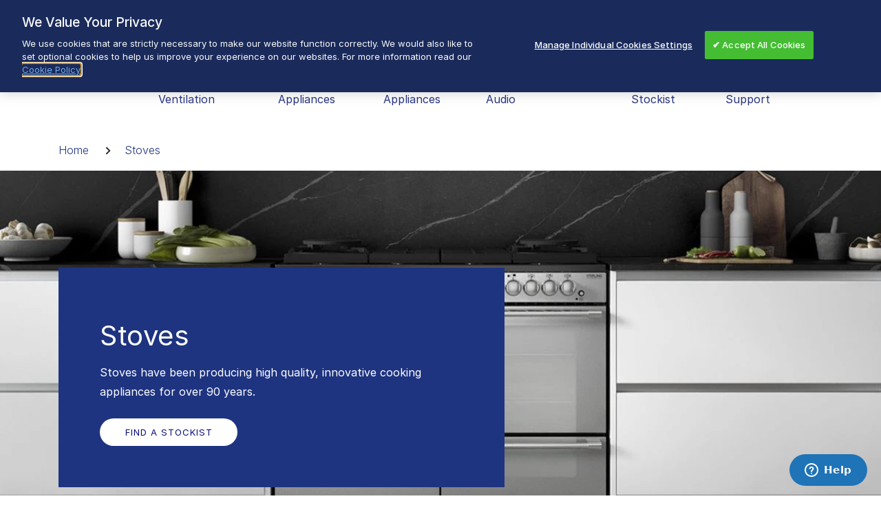

--- FILE ---
content_type: text/html; charset=UTF-8
request_url: https://www.glendimplexireland.com/index.php/en-ie/stoves
body_size: 16114
content:
<!DOCTYPE html>
<html lang="en" dir="ltr" prefix="og: https://ogp.me/ns#" class="is-ultimenu is-ultimobile">
  <head>
    <meta charset="utf-8" />
<noscript><style>form.antibot * :not(.antibot-message) { display: none !important; }</style>
</noscript><meta name="description" content="At Stoves, we use all of our years of design and engineering experience to craft the finest home appliances with true cooking benefits. Engineered For Food." />
<link rel="canonical" href="https://www.glendimplexireland.com/index.php/en-ie/stoves" />
<meta property="og:site_name" content="Glen Dimplex Ireland" />
<meta property="og:type" content="Catalog" />
<meta property="og:url" content="https://www.glendimplexireland.com/index.php/en-ie/stoves" />
<meta property="og:title" content="Stoves" />
<meta name="twitter:title" content="Stoves" />
<meta name="twitter:url" content="https://www.glendimplexireland.com/index.php/en-ie/stoves" />
<meta name="Generator" content="Drupal 10 (https://www.drupal.org)" />
<meta name="MobileOptimized" content="width" />
<meta name="HandheldFriendly" content="true" />
<meta name="viewport" content="width=device-width, initial-scale=1.0" />
<link rel="icon" href="/themes/custom/morphyrichardsgdi/favicon.svg" type="image/svg+xml" />
<script>(function(w,d,s,l,i){
  w[l]=w[l]||[];
  w[l].push({'gtm.start':new Date().getTime(),event:'gtm.js'});
  var f=d.getElementsByTagName(s)[0];
  var j=d.createElement(s);
  var dl=l!='dataLayer'?'&l='+l:'';
  j.src='https://www.googletagmanager.com/gtm.js?id='+i+dl+'';
  j.async=true;
  f.parentNode.insertBefore(j,f);
})(window,document,'script','dataLayer','GTM-PT49ZGNF');</script>

    <title>Stoves | Glen Dimplex Ireland</title>
    <link rel="stylesheet" media="all" href="/sites/g/files/emiian531/files/css/css_bCOhKFdu-Ez57EcPsx8chNFwzLGFQqiPk7BvwXHavCg.css?delta=0&amp;language=en&amp;theme=morphyrichardsgdi&amp;include=eJxNzcENwyAMAMCFEIwUGXDAlYORjdOwfV9V-73PFVFMVX0CR3jBE1o9fBHT2umkZ7mi_dsS4QwaGLb4OipZkRt1JxlYhMMlOvtWKh20WquUGksGDhMUmsLs9u1-En1Mz0zWsQbbtvBKGQyD86ILh6cCiiuCqrx_KOdZYNxg0Qow0vgArQhRCA" />
<link rel="stylesheet" media="all" href="/sites/g/files/emiian531/files/css/css_EtSBAYK8ENgHNh92oVfusGs5B-Iqq1ojawMmvTg9L3Q.css?delta=1&amp;language=en&amp;theme=morphyrichardsgdi&amp;include=eJxNzcENwyAMAMCFEIwUGXDAlYORjdOwfV9V-73PFVFMVX0CR3jBE1o9fBHT2umkZ7mi_dsS4QwaGLb4OipZkRt1JxlYhMMlOvtWKh20WquUGksGDhMUmsLs9u1-En1Mz0zWsQbbtvBKGQyD86ILh6cCiiuCqrx_KOdZYNxg0Qow0vgArQhRCA" />

    <script type="application/json" data-drupal-selector="drupal-settings-json">{"path":{"baseUrl":"\/index.php\/","pathPrefix":"en-ie\/","currentPath":"node\/5381","currentPathIsAdmin":false,"isFront":false,"currentLanguage":"en"},"pluralDelimiter":"\u0003","suppressDeprecationErrors":true,"ajaxPageState":{"libraries":"[base64]","theme":"morphyrichardsgdi","theme_token":null},"ajaxTrustedUrl":[],"clientside_validation_jquery":{"validate_all_ajax_forms":2,"force_validate_on_blur":false,"force_html5_validation":false,"messages":{"required":"This field is required.","remote":"Please fix this field.","email":"Please enter a valid email address.","url":"Please enter a valid URL.","date":"Please enter a valid date.","dateISO":"Please enter a valid date (ISO).","number":"Please enter a valid number.","digits":"Please enter only digits.","equalTo":"Please enter the same value again.","maxlength":"Please enter no more than {0} characters.","minlength":"Please enter at least {0} characters.","rangelength":"Please enter a value between {0} and {1} characters long.","range":"Please enter a value between {0} and {1}.","max":"Please enter a value less than or equal to {0}.","min":"Please enter a value greater than or equal to {0}.","step":"Please enter a multiple of {0}."}},"smartIp":"{\u0022location\u0022:[]}","smartIpSrc":{"smartIp":"smart_ip","geocodedSmartIp":"geocoded_smart_ip","w3c":"w3c"},"facebook":{"facebookJS":{"app_id":"260748255677046"}},"ultimenu":{"canvasOff":"#site-mobile-menu","canvasOn":".torso"},"searchPageUrl":"\/en-ie\/search-results","searchBarPopularTitle":"Popular Title","searchBarRecentTitle":"Recent Title","language":{"gd_region":{"iso_code":"IE"}},"nsl":{"sitename":"Glen Dimplex Ireland"},"user":{"uid":0,"permissionsHash":"732b2acab66382dfbe99c2d9e971135f5f1a5500caaea3ebe78cd411f814d7ef"}}</script>
<script src="/sites/g/files/emiian531/files/js/js_O62qK40EwGMKUyiaWpzRYx3dwPHUS0ETbi23LHZ1CBM.js?scope=header&amp;delta=0&amp;language=en&amp;theme=morphyrichardsgdi&amp;include=[base64]"></script>

    <meta name="application-name" content=""/>
        <meta name="facebook-domain-verification" content="xvxcib59eprsaaanzc34jh51wjiak0" />
  </head>
  <body>
  <div id="skip">
      <a class="visually-hidden focusable skip-link" href="#content">
        Skip to content
      </a>
    </div>
    <noscript><iframe src="https://www.googletagmanager.com/ns.html?id=GTM-PT49ZGNF"
 height="0" width="0" style="display:none;visibility:hidden"></iframe></noscript>
      <div class="dialog-off-canvas-main-canvas" data-off-canvas-main-canvas>
    <div class="page-container">

  <header class="js--navbar navbar fixed-top header" id="header-region" aria-label="Header">
    
    
          <div class="site-mobile-menu d-lg-none" id="site-mobile-menu">
        
<div id="block-ultimenu-mobile" class="block">
  
  
  
    <div class="site-mobile-menu__header">
      <a href="#" class="site-mobile-menu__back" title="Back" aria-label="Back" role="button">
        <svg width="18" height="14" viewBox="0 0 18 14" fill="currentColor" xmlns="http://www.w3.org/2000/svg">
          <path d="M17 7L1 7M1 7L7 13M1 7L7 0.999999" stroke="currentColor" stroke-width="2" stroke-linecap="round"
                stroke-linejoin="round"/>
        </svg>
      </a>
      <div class="font-weight-bold text-align-center site-mobile-menu__title" data-level-one="Menu" data-level-two="" data-level-three="">
        Menu
      </div>
      <div class="site-mobile-menu__close"></div>
    </div>

    <ul id="ultimenu-main" data-ultimenu="main" class="ultimenu ultimenu--offcanvas is-ultihover is-ulticaret--arrow ultimenu--main ultimenu--htb ultimenu--horizontal"><li class="ultimenu__item uitem uitem--20c6b17d"><a href="/en-ie" class="menu-mobile ultimenu__link" title="Home page" data-drupal-link-system-path="&lt;front&gt;">Home</a></li><li class="ultimenu__item uitem is-active-trail uitem--67f2d8a4 has-ultimenu"><span class="ultimenu__link is-unlinked" title="Brands">Brands<span class="ultimenu__caret" area-hidden="true"><svg width="26" height="26"><use href="/themes/custom/product_one/public/assets/images/icons-sprite.svg#caret-right"></use></svg></span></span><section class="ultimenu__flyout is-htb"><section role="region" aria-label="ultimenu main 67f2d8a4"  class="ultimenu__region region region-ultimenu-main-67f2d8a4"><div class="ultimenusub ultimenusub--main-brands"><div class="d-none d-lg-block"><ul ><li><span class="ultimenu__link" title="Brands">Brands</span></li><li><a href="/en-ie/belling" class="ultimenu__link" title="Belling">Belling</a></li><li><a href="/en-ie/burco" class="ultimenu__link" title="Burco">Burco</a></li><li><a href="/en-ie/campa" class="ultimenu__link" title="Campa">Campa</a></li><li><a href="/en-ie/creda" class="ultimenu__link" title="Creda">Creda</a></li><li><a href="/en-ie/dimplex" class="ultimenu__link" title="Dimplex">Dimplex</a></li><li><a href="/en-ie/faber" class="ultimenu__link" title="Faber">Faber</a></li><li><a href="/en-ie/imetec" class="ultimenu__link" title="Imetec">Imetec</a></li><li><a href="/en-ie/morphy-richards" class="ultimenu__link" title="Morphy Richards">Morphy Richards</a></li><li><a href="/en-ie/redring" class="ultimenu__link" title="Redring">Redring</a></li><li><a href="/en-ie/roberts-radio" class="ultimenu__link" title="Roberts Radio">Roberts Radio</a></li><li><a href="/en-ie/stoves" class="ultimenu__link" title="Stoves">Stoves</a></li><li><a href="/en-ie/toshiba" class="ultimenu__link" title="Toshiba">Toshiba</a></li><li><a href="/en-ie/valor" class="ultimenu__link" title="Valor">Valor</a></li><li><a href="/en-ie/walker" class="ultimenu__link" title="Walker">Walker</a></li><li><a href="/en-ie/xpelair" class="ultimenu__link" title="Xpelair">Xpelair</a></li></ul></div><div class="d-lg-none sub-menu-style"><ul ><li><span class="ultimenu__link" title="Brands">Brands</span></li><li><a href="/en-ie/belling" class="ultimenu__link" title="Belling">Belling</a></li><li><a href="/en-ie/burco" class="ultimenu__link" title="Burco">Burco</a></li><li><a href="/en-ie/campa" class="ultimenu__link" title="Campa">Campa</a></li><li><a href="/en-ie/creda" class="ultimenu__link" title="Creda">Creda</a></li><li><a href="/en-ie/dimplex" class="ultimenu__link" title="Dimplex">Dimplex</a></li><li><a href="/en-ie/faber" class="ultimenu__link" title="Faber">Faber</a></li><li><a href="/en-ie/imetec" class="ultimenu__link" title="Imetec">Imetec</a></li><li><a href="/en-ie/morphy-richards" class="ultimenu__link" title="Morphy Richards">Morphy Richards</a></li><li><a href="/en-ie/redring" class="ultimenu__link" title="Redring">Redring</a></li><li><a href="/en-ie/roberts-radio" class="ultimenu__link" title="Roberts Radio">Roberts Radio</a></li><li><a href="/en-ie/stoves" class="ultimenu__link" title="Stoves">Stoves</a></li><li><a href="/en-ie/toshiba" class="ultimenu__link" title="Toshiba">Toshiba</a></li><li><a href="/en-ie/valor" class="ultimenu__link" title="Valor">Valor</a></li><li><a href="/en-ie/walker" class="ultimenu__link" title="Walker">Walker</a></li><li><a href="/en-ie/xpelair" class="ultimenu__link" title="Xpelair">Xpelair</a></li></ul></div></div></section></section></li><li class="ultimenu__item uitem uitem--e32971f8 has-ultimenu"><span class="ultimenu__link is-unlinked" title="Heating &amp; Ventilation">Heating &amp; Ventilation<span class="ultimenu__caret" area-hidden="true"><svg width="26" height="26"><use href="/themes/custom/product_one/public/assets/images/icons-sprite.svg#caret-right"></use></svg></span></span><section class="ultimenu__flyout is-htb"><section role="region" aria-label="ultimenu main e32971f8"  class="ultimenu__region region region--count-1 region-ultimenu-main-e32971f8"><div  id="block-hvmegamenu2" class="block--type-megamenu-2 block--type-megamenu-2--full block container main-menu__sub main-menu__sub-2"><div class="row"><div class=" col-12 col-lg-2 position-static"><div class="megamenu-submenu mb-1 flex-column d-flex d-lg-none"><div class="megamenu-submenu__link megamenu-submenu__title mt-1"><a href="/en-ie/heating-ventilation/installed-heating" target="" title="Installed Heating">Installed Heating</a></div><div class="megamenu-submenu__link"><a href="/en-ie/heating-ventilation/installed-heating/panel-heaters" title="Panel Heaters">Panel Heaters</a></div><div class="megamenu-submenu__link"><a href="/en-ie/heating-ventilation/installed-heating/radiators" title="Radiators">Radiators</a></div><div class="megamenu-submenu__link"><a href="/en-ie/towel-rail" title="Towel Rail Heaters">Towel Rail Heaters</a></div><div class="megamenu-submenu__link"><a href="/en-ie/heating-ventilation/portable-heating/tubular-heaters" title="Tubular Heaters">Tubular Heaters</a></div><div class="megamenu-submenu__link"><a href="/en-ie/heating-ventilation/portable-heating/storage-heaters" title="Storage Heaters">Storage Heaters</a></div></div><div class="megamenu-submenu flex-column d-none d-lg-flex"><div class="megamenu-submenu__link megamenu-submenu__title"><a href="/en-ie/heating-ventilation/installed-heating" target="" title="Installed Heating">Installed Heating</a></div><div class="megamenu-submenu__link"><a href="/en-ie/heating-ventilation/installed-heating/panel-heaters" title="Panel Heaters">Panel Heaters</a></div><div class="megamenu-submenu__link"><a href="/en-ie/heating-ventilation/installed-heating/radiators" title="Radiators">Radiators</a></div><div class="megamenu-submenu__link"><a href="/en-ie/towel-rail" title="Towel Rail Heaters">Towel Rail Heaters</a></div><div class="megamenu-submenu__link"><a href="/en-ie/heating-ventilation/portable-heating/tubular-heaters" title="Tubular Heaters">Tubular Heaters</a></div><div class="megamenu-submenu__link"><a href="/en-ie/heating-ventilation/portable-heating/storage-heaters" title="Storage Heaters">Storage Heaters</a></div></div></div><div class=" col-12 col-lg-2 position-static"><div class="megamenu-submenu mb-1 flex-column d-flex d-lg-none"><div class="megamenu-submenu__link megamenu-submenu__title mt-1"><a href="/en-ie/heating-ventilation/portable-heating" target="" title="Portable ">Portable </a></div><div class="megamenu-submenu__link"><a href="/en-ie/heating-ventilation/portable-heating/electric-blankets" title="Electric Blankets">Electric Blankets</a></div><div class="megamenu-submenu__link"><a href="/en-ie/heating-ventilation/portable-heating/electric-radiators" title="Electric Radiators">Electric Radiators</a></div><div class="megamenu-submenu__link"><a href="/en-ie/heating-ventilation/portable-heating/fan-heaters" title="Fan Heaters">Fan Heaters</a></div><div class="megamenu-submenu__link"><a href="/en-ie/heating-ventilation/portable-heating/convector-heaters" title="Convector Heaters">Convector Heaters</a></div><div class="megamenu-submenu__link"><a href="/en-ie/heating-ventilation/portable-heating/dehumidifiers" title="Dehumidifiers">Dehumidifiers</a></div><div class="megamenu-submenu__link"><a href="/en-ie/heating-ventilation/portable-heating/air-purifiers" title="Air Purifiers ">Air Purifiers </a></div><div class="megamenu-submenu__link"><a href="/en-ie/www.glendimplexireland.com/Air_Conditioner" title="Air Conditioner">Air Conditioner</a></div><div class="megamenu-submenu__link"><a href="/en-ie/cooling-fan" title="Cooling Fan">Cooling Fan</a></div></div><div class="megamenu-submenu flex-column d-none d-lg-flex"><div class="megamenu-submenu__link megamenu-submenu__title"><a href="/en-ie/heating-ventilation/portable-heating" target="" title="Portable ">Portable </a></div><div class="megamenu-submenu__link"><a href="/en-ie/heating-ventilation/portable-heating/electric-blankets" title="Electric Blankets">Electric Blankets</a></div><div class="megamenu-submenu__link"><a href="/en-ie/heating-ventilation/portable-heating/electric-radiators" title="Electric Radiators">Electric Radiators</a></div><div class="megamenu-submenu__link"><a href="/en-ie/heating-ventilation/portable-heating/fan-heaters" title="Fan Heaters">Fan Heaters</a></div><div class="megamenu-submenu__link"><a href="/en-ie/heating-ventilation/portable-heating/convector-heaters" title="Convector Heaters">Convector Heaters</a></div><div class="megamenu-submenu__link"><a href="/en-ie/heating-ventilation/portable-heating/dehumidifiers" title="Dehumidifiers">Dehumidifiers</a></div><div class="megamenu-submenu__link"><a href="/en-ie/heating-ventilation/portable-heating/air-purifiers" title="Air Purifiers ">Air Purifiers </a></div><div class="megamenu-submenu__link"><a href="/en-ie/www.glendimplexireland.com/Air_Conditioner" title="Air Conditioner">Air Conditioner</a></div><div class="megamenu-submenu__link"><a href="/en-ie/cooling-fan" title="Cooling Fan">Cooling Fan</a></div></div></div><div class=" col-12 col-lg-2 position-static"><div class="megamenu-submenu mb-1 flex-column d-flex d-lg-none"><div class="megamenu-submenu__link megamenu-submenu__title mt-1"><a href="/en-ie/www.glendimplexireland.com/en-ie/www.glendimplexireland.com/en-ie/heating-ventilation/housing-solution" target="" title="Housing Solution">Housing Solution</a></div><div class="megamenu-submenu__link"><a href="/en-ie/heating-ventilation/commercial-heating/commercial-heat-pumps" title="Commercial Heat Pumps">Commercial Heat Pumps</a></div><div class="megamenu-submenu__link"><a href="/en-ie/heating-ventilation/installed-heating/domestic-heat-pumps" title="Domestic Heat Pumps">Domestic Heat Pumps</a></div><div class="megamenu-submenu__link"><a href="/en-ie/heating-ventilation/ventilation" title="Ventilation">Ventilation</a></div></div><div class="megamenu-submenu flex-column d-none d-lg-flex"><div class="megamenu-submenu__link megamenu-submenu__title"><a href="/en-ie/www.glendimplexireland.com/en-ie/www.glendimplexireland.com/en-ie/heating-ventilation/housing-solution" target="" title="Housing Solution">Housing Solution</a></div><div class="megamenu-submenu__link"><a href="/en-ie/heating-ventilation/commercial-heating/commercial-heat-pumps" title="Commercial Heat Pumps">Commercial Heat Pumps</a></div><div class="megamenu-submenu__link"><a href="/en-ie/heating-ventilation/installed-heating/domestic-heat-pumps" title="Domestic Heat Pumps">Domestic Heat Pumps</a></div><div class="megamenu-submenu__link"><a href="/en-ie/heating-ventilation/ventilation" title="Ventilation">Ventilation</a></div></div></div><div class=" col-12 col-lg-2 position-static"><div class="megamenu-submenu mb-1 flex-column d-flex d-lg-none"><div class="megamenu-submenu__link megamenu-submenu__title mt-1"><a href="/en-ie/www.glendimplexireland.com/en-ie/heating-ventilation/eheat-apartment-solution" target="" title="eHeat Apartment Solution">eHeat Apartment Solution</a></div><div class="megamenu-submenu__link"><a href="/en-ie/heating-ventilation/commercial-heating/commercial-heat-pumps" title="Commercial Heat Pumps">Commercial Heat Pumps</a></div><div class="megamenu-submenu__link"><a href="/en-ie/heating-ventilation/installed-heating/domestic-heat-pumps" title="Domestic Heat Pumps">Domestic Heat Pumps</a></div><div class="megamenu-submenu__link"><a href="/en-ie/heating-ventilation/ventilation/heat-recovery-units" title="Heat Recovery Units">Heat Recovery Units</a></div><div class="megamenu-submenu__link"><a href="/en-ie/heating-ventilation/installed-heating/panel-heaters" title="Panel Heaters">Panel Heaters</a></div></div><div class="megamenu-submenu flex-column d-none d-lg-flex"><div class="megamenu-submenu__link megamenu-submenu__title"><a href="/en-ie/www.glendimplexireland.com/en-ie/heating-ventilation/eheat-apartment-solution" target="" title="eHeat Apartment Solution">eHeat Apartment Solution</a></div><div class="megamenu-submenu__link"><a href="/en-ie/heating-ventilation/commercial-heating/commercial-heat-pumps" title="Commercial Heat Pumps">Commercial Heat Pumps</a></div><div class="megamenu-submenu__link"><a href="/en-ie/heating-ventilation/installed-heating/domestic-heat-pumps" title="Domestic Heat Pumps">Domestic Heat Pumps</a></div><div class="megamenu-submenu__link"><a href="/en-ie/heating-ventilation/ventilation/heat-recovery-units" title="Heat Recovery Units">Heat Recovery Units</a></div><div class="megamenu-submenu__link"><a href="/en-ie/heating-ventilation/installed-heating/panel-heaters" title="Panel Heaters">Panel Heaters</a></div></div></div><div class=" col-12 col-lg-2 position-static"><div class="megamenu-submenu mb-1 flex-column d-flex d-lg-none"><div class="megamenu-submenu__link megamenu-submenu__title mt-1"><a href="https://www.glendimplexireland.com/en-ie/Dimplex-Electric-BBQ" target="" title="CROSSRAY Electric BBQ">CROSSRAY Electric BBQ</a></div><div class="megamenu-submenu__link"><a href="https://www.glendimplexireland.com/en-ie/Dimplex-Electric-BBQ" title="NEW Electric BBQ by Dimplex">NEW Electric BBQ by Dimplex</a></div><div class="megamenu-submenu__link"><a href="/en-ie/crossray-portable-electric-bbq" title="CROSSRAY Portable Electric BBQ">CROSSRAY Portable Electric BBQ</a></div><div class="megamenu-submenu__link"><a href="/en-ie/www.glendimplexireland.com/en-ie/CROSSRAY-BBQ-Accessories" title=" CROSSRAY BBQ Accessories"> CROSSRAY BBQ Accessories</a></div></div><div class="megamenu-submenu flex-column d-none d-lg-flex"><div class="megamenu-submenu__link megamenu-submenu__title"><a href="https://www.glendimplexireland.com/en-ie/Dimplex-Electric-BBQ" target="" title="CROSSRAY Electric BBQ">CROSSRAY Electric BBQ</a></div><div class="megamenu-submenu__link"><a href="https://www.glendimplexireland.com/en-ie/Dimplex-Electric-BBQ" title="NEW Electric BBQ by Dimplex">NEW Electric BBQ by Dimplex</a></div><div class="megamenu-submenu__link"><a href="/en-ie/crossray-portable-electric-bbq" title="CROSSRAY Portable Electric BBQ">CROSSRAY Portable Electric BBQ</a></div><div class="megamenu-submenu__link"><a href="/en-ie/www.glendimplexireland.com/en-ie/CROSSRAY-BBQ-Accessories" title=" CROSSRAY BBQ Accessories"> CROSSRAY BBQ Accessories</a></div></div></div><div class="col-12 col-lg-6 mt-2 mt-lg-0"></div><div style="display:none;"></div></div></div></section></section></li><li class="ultimenu__item uitem uitem--8b904f59 has-ultimenu"><span class="ultimenu__link is-unlinked" title="Home Appliances">Home Appliances<span class="ultimenu__caret" area-hidden="true"><svg width="26" height="26"><use href="/themes/custom/product_one/public/assets/images/icons-sprite.svg#caret-right"></use></svg></span></span><section class="ultimenu__flyout is-htb"><section role="region" aria-label="ultimenu main 8b904f59"  class="ultimenu__region region region-ultimenu-main-8b904f59"><div class="ultimenusub ultimenusub--main-home-appliances"><div class="d-none d-lg-block"><ul ><li><span class="ultimenu__link" title="Home Appliances">Home Appliances</span></li><li><a href="/en-ie/home-appliances/freestanding-cooking" class="ultimenu__link" title="Freestanding Cooking">Freestanding Cooking</a></li><li><a href="/en-ie/home-appliances/built-in-cooking" class="ultimenu__link" title="Built-in Cooking">Built-in Cooking</a></li><li><a href="/en-ie/home-appliances/range-cooking" class="ultimenu__link" title="Range Cooking">Range Cooking</a></li><li><a href="/en-ie/home-appliances/built-in-hobs" class="ultimenu__link" title="Hobs">Hobs</a></li><li><a href="/en-ie/home-appliances/hoods" class="ultimenu__link" title="Hoods">Hoods</a></li><li><a href="/en-ie/home-appliances/fridges" class="ultimenu__link" title="Fridges">Fridges</a></li><li><a href="/en-ie/home-appliances/freezers" class="ultimenu__link" title="Freezers">Freezers</a></li><li><a href="/en-ie/home-appliances/fridge-freezers" class="ultimenu__link" title="Fridge-Freezers">Fridge-Freezers</a></li><li><a href="/en-ie/home-appliances/microwaves" class="ultimenu__link" title="Microwaves">Microwaves</a></li><li><a href="/en-ie/home-appliances/dishwashers" class="ultimenu__link" title="Dishwashers">Dishwashers</a></li><li><a href="/en-ie/home-appliances/laundry" class="ultimenu__link" title="Laundry">Laundry</a></li></ul></div><div class="d-lg-none sub-menu-style"><ul ><li><span class="ultimenu__link" title="Home Appliances">Home Appliances</span></li><li><a href="/en-ie/home-appliances/freestanding-cooking" class="ultimenu__link" title="Freestanding Cooking">Freestanding Cooking</a></li><li><a href="/en-ie/home-appliances/built-in-cooking" class="ultimenu__link" title="Built-in Cooking">Built-in Cooking</a></li><li><a href="/en-ie/home-appliances/range-cooking" class="ultimenu__link" title="Range Cooking">Range Cooking</a></li><li><a href="/en-ie/home-appliances/built-in-hobs" class="ultimenu__link" title="Hobs">Hobs</a></li><li><a href="/en-ie/home-appliances/hoods" class="ultimenu__link" title="Hoods">Hoods</a></li><li><a href="/en-ie/home-appliances/fridges" class="ultimenu__link" title="Fridges">Fridges</a></li><li><a href="/en-ie/home-appliances/freezers" class="ultimenu__link" title="Freezers">Freezers</a></li><li><a href="/en-ie/home-appliances/fridge-freezers" class="ultimenu__link" title="Fridge-Freezers">Fridge-Freezers</a></li><li><a href="/en-ie/home-appliances/microwaves" class="ultimenu__link" title="Microwaves">Microwaves</a></li><li><a href="/en-ie/home-appliances/dishwashers" class="ultimenu__link" title="Dishwashers">Dishwashers</a></li><li><a href="/en-ie/home-appliances/laundry" class="ultimenu__link" title="Laundry">Laundry</a></li></ul></div></div></section></section></li><li class="ultimenu__item uitem uitem--8470b5f8 has-ultimenu"><span class="ultimenu__link is-unlinked" title="Small Appliances">Small Appliances<span class="ultimenu__caret" area-hidden="true"><svg width="26" height="26"><use href="/themes/custom/product_one/public/assets/images/icons-sprite.svg#caret-right"></use></svg></span></span><section class="ultimenu__flyout is-htb"><section role="region" aria-label="ultimenu main 8470b5f8"  class="ultimenu__region region region--count-1 region-ultimenu-main-8470b5f8"><div  id="block-smallappliances" class="block--type-megamenu-2 block--type-megamenu-2--full block container main-menu__sub main-menu__sub-2"><div class="row"><div class=" col-12 col-lg-2 position-static"><div class="megamenu-submenu mb-1 flex-column d-flex d-lg-none"><div class="megamenu-submenu__link megamenu-submenu__title mt-1"><a href="/en-ie/small-appliances/breakfast" target="" title="Breakfast">Breakfast</a></div><div class="megamenu-submenu__link"><a href="/en-ie/small-appliances/breakfast/kettles" title="Kettles">Kettles</a></div><div class="megamenu-submenu__link"><a href="/en-ie/small-appliances/breakfast/toasters" title="Toasters">Toasters</a></div><div class="megamenu-submenu__link"><a href="/en-ie/small-appliances/breakfast/coffee-machines" title="Coffee Machines">Coffee Machines</a></div></div><div class="megamenu-submenu flex-column d-none d-lg-flex"><div class="megamenu-submenu__link megamenu-submenu__title"><a href="/en-ie/small-appliances/breakfast" target="" title="Breakfast">Breakfast</a></div><div class="megamenu-submenu__link"><a href="/en-ie/small-appliances/breakfast/kettles" title="Kettles">Kettles</a></div><div class="megamenu-submenu__link"><a href="/en-ie/small-appliances/breakfast/toasters" title="Toasters">Toasters</a></div><div class="megamenu-submenu__link"><a href="/en-ie/small-appliances/breakfast/coffee-machines" title="Coffee Machines">Coffee Machines</a></div></div></div><div class=" col-12 col-lg-2 position-static"><div class="megamenu-submenu mb-1 flex-column d-flex d-lg-none"><div class="megamenu-submenu__link megamenu-submenu__title mt-1"><a href="/en-ie/small-appliances/cooking" target="" title="Cooking">Cooking</a></div><div class="megamenu-submenu__link"><a href="/en-ie/small-appliances/cooking/health-fryers" title="Health Fryers">Health Fryers</a></div><div class="megamenu-submenu__link"><a href="/en-ie/small-appliances/cooking/soup-makers" title="Soup Makers">Soup Makers</a></div><div class="megamenu-submenu__link"><a href="/en-ie/small-appliances/cooking/food-steamers" title="Food Steamers">Food Steamers</a></div><div class="megamenu-submenu__link"><a href="/en-ie/small-appliances/cooking/electric-knives" title="Electric Knives ">Electric Knives </a></div><div class="megamenu-submenu__link"><a href="/en-ie/small-appliances/cooking/sandwich-toasters" title="Sandwich Toasters">Sandwich Toasters</a></div></div><div class="megamenu-submenu flex-column d-none d-lg-flex"><div class="megamenu-submenu__link megamenu-submenu__title"><a href="/en-ie/small-appliances/cooking" target="" title="Cooking">Cooking</a></div><div class="megamenu-submenu__link"><a href="/en-ie/small-appliances/cooking/health-fryers" title="Health Fryers">Health Fryers</a></div><div class="megamenu-submenu__link"><a href="/en-ie/small-appliances/cooking/soup-makers" title="Soup Makers">Soup Makers</a></div><div class="megamenu-submenu__link"><a href="/en-ie/small-appliances/cooking/food-steamers" title="Food Steamers">Food Steamers</a></div><div class="megamenu-submenu__link"><a href="/en-ie/small-appliances/cooking/electric-knives" title="Electric Knives ">Electric Knives </a></div><div class="megamenu-submenu__link"><a href="/en-ie/small-appliances/cooking/sandwich-toasters" title="Sandwich Toasters">Sandwich Toasters</a></div></div></div><div class=" col-12 col-lg-2 position-static"><div class="megamenu-submenu mb-1 flex-column d-flex d-lg-none"><div class="megamenu-submenu__link"><a href="/en-ie/small-appliances/cooking/blenders" title="Blenders">Blenders</a></div><div class="megamenu-submenu__link"><a href="/en-ie/small-appliances/cooking/hand-mixers" title="Hand Mixers">Hand Mixers</a></div><div class="megamenu-submenu__link"><a href="/en-ie/small-appliances/cooking/stand-mixers" title="Stand Mixers">Stand Mixers</a></div><div class="megamenu-submenu__link"><a href="/en-ie/small-appliances/cooking/Slow-Cookers" title="Slow Cooker">Slow Cooker</a></div><div class="megamenu-submenu__link"><a href="/en-ie/small-appliances/cookers/bread-makers" title="Bread Makers">Bread Makers</a></div><div class="megamenu-submenu__link"><a href="/en-ie/small-appliances/cooking/tin-openers" title="Tin Openers">Tin Openers</a></div></div><div class="megamenu-submenu flex-column d-none d-lg-flex"><div class="megamenu-submenu__link"><a href="/en-ie/small-appliances/cooking/blenders" title="Blenders">Blenders</a></div><div class="megamenu-submenu__link"><a href="/en-ie/small-appliances/cooking/hand-mixers" title="Hand Mixers">Hand Mixers</a></div><div class="megamenu-submenu__link"><a href="/en-ie/small-appliances/cooking/stand-mixers" title="Stand Mixers">Stand Mixers</a></div><div class="megamenu-submenu__link"><a href="/en-ie/small-appliances/cooking/Slow-Cookers" title="Slow Cooker">Slow Cooker</a></div><div class="megamenu-submenu__link"><a href="/en-ie/small-appliances/cookers/bread-makers" title="Bread Makers">Bread Makers</a></div><div class="megamenu-submenu__link"><a href="/en-ie/small-appliances/cooking/tin-openers" title="Tin Openers">Tin Openers</a></div></div></div><div class=" col-12 col-lg-2 position-static"><div class="megamenu-submenu mb-1 flex-column d-flex d-lg-none"><div class="megamenu-submenu__link megamenu-submenu__title mt-1"><a href="/en-ie/small-appliances/cleaning-laundry" target="" title="Cleaning &amp; Laundry">Cleaning &amp; Laundry</a></div><div class="megamenu-submenu__link"><a href="/en-ie/small-appliances/cleaning-laundry/steam-irons" title="Steam Irons">Steam Irons</a></div><div class="megamenu-submenu__link"><a href="/en-ie/small-appliances/cleaning-laundry/steam-generator-irons" title="Steam Generator Irons">Steam Generator Irons</a></div><div class="megamenu-submenu__link"><a href="/en-ie/small-appliances/cleaning-laundry/vacuum-cleaners" title="Vacuum Cleaners">Vacuum Cleaners</a></div><div class="megamenu-submenu__link"><a href="/en-ie/small-appliances/cleaning-laundry/steam-mops" title="Steam Mops ">Steam Mops </a></div></div><div class="megamenu-submenu flex-column d-none d-lg-flex"><div class="megamenu-submenu__link megamenu-submenu__title"><a href="/en-ie/small-appliances/cleaning-laundry" target="" title="Cleaning &amp; Laundry">Cleaning &amp; Laundry</a></div><div class="megamenu-submenu__link"><a href="/en-ie/small-appliances/cleaning-laundry/steam-irons" title="Steam Irons">Steam Irons</a></div><div class="megamenu-submenu__link"><a href="/en-ie/small-appliances/cleaning-laundry/steam-generator-irons" title="Steam Generator Irons">Steam Generator Irons</a></div><div class="megamenu-submenu__link"><a href="/en-ie/small-appliances/cleaning-laundry/vacuum-cleaners" title="Vacuum Cleaners">Vacuum Cleaners</a></div><div class="megamenu-submenu__link"><a href="/en-ie/small-appliances/cleaning-laundry/steam-mops" title="Steam Mops ">Steam Mops </a></div></div></div><div class="col-12 col-lg-6 mt-2 mt-lg-0"></div><div style="display:none;"></div></div></div></section></section></li><li class="ultimenu__item uitem uitem--154aa8bc has-ultimenu"><span class="ultimenu__link is-unlinked" title="TV &amp; Audio">TV &amp; Audio<span class="ultimenu__caret" area-hidden="true"><svg width="26" height="26"><use href="/themes/custom/product_one/public/assets/images/icons-sprite.svg#caret-right"></use></svg></span></span><section class="ultimenu__flyout is-htb"><section role="region" aria-label="ultimenu main 154aa8bc"  class="ultimenu__region region region-ultimenu-main-154aa8bc"><div class="ultimenusub ultimenusub--main-tv-amp-audio"><div class="d-none d-lg-block"><ul ><li><span class="ultimenu__link" title="Television &amp; Audio">Television &amp; Audio</span></li><li><a href="/en-ie/television-audio/TVs" class="ultimenu__link" title="TVs">TVs</a></li><li><a href="/en-ie/television-audio/clock-radios" class="ultimenu__link" title="Clock Radios">Clock Radios</a></li><li><a href="/en-ie/television-audio/cd-players" class="ultimenu__link" title="CD Players">CD Players</a></li><li><a href="/en-ie/television-audio/radios" class="ultimenu__link" title="Radios">Radios</a></li><li><a href="/en-ie/television-audio/speakers" class="ultimenu__link" title="Speakers">Speakers</a></li></ul></div><div class="d-lg-none sub-menu-style"><ul ><li><span class="ultimenu__link" title="Television &amp; Audio">Television &amp; Audio</span></li><li><a href="/en-ie/television-audio/TVs" class="ultimenu__link" title="TVs">TVs</a></li><li><a href="/en-ie/television-audio/clock-radios" class="ultimenu__link" title="Clock Radios">Clock Radios</a></li><li><a href="/en-ie/television-audio/cd-players" class="ultimenu__link" title="CD Players">CD Players</a></li><li><a href="/en-ie/television-audio/radios" class="ultimenu__link" title="Radios">Radios</a></li><li><a href="/en-ie/television-audio/speakers" class="ultimenu__link" title="Speakers">Speakers</a></li></ul></div></div></section></section></li><li class="ultimenu__item uitem uitem--e6dc28fc has-ultimenu"><span class="ultimenu__link is-unlinked" title="Fires">Fires<span class="ultimenu__caret" area-hidden="true"><svg width="26" height="26"><use href="/themes/custom/product_one/public/assets/images/icons-sprite.svg#caret-right"></use></svg></span></span><section class="ultimenu__flyout is-htb"><section role="region" aria-label="ultimenu main e6dc28fc"  class="ultimenu__region region region-ultimenu-main-e6dc28fc"><div class="ultimenusub ultimenusub--main-fires"><div class="d-none d-lg-block"><ul ><li><span class="ultimenu__link" title="Fires">Fires</span></li><li><a href="/en-ie/fires/electric-fires" class="ultimenu__link" title="Electric Fires">Electric Fires</a></li><li><a href="/en-ie/fires/gas-fires" class="ultimenu__link" title="Gas Fires">Gas Fires</a></li></ul></div><div class="d-lg-none sub-menu-style"><ul ><li><span class="ultimenu__link" title="Fires">Fires</span></li><li><a href="/en-ie/fires/electric-fires" class="ultimenu__link" title="Electric Fires">Electric Fires</a></li><li><a href="/en-ie/fires/gas-fires" class="ultimenu__link" title="Gas Fires">Gas Fires</a></li></ul></div></div></section></section></li><li class="ultimenu__item uitem uitem--cb6e1036"><a href="/en-ie/find-a-stockist" class="ultimenu__link" data-drupal-link-system-path="node/9671" title="Find a Stockist">Find a Stockist</a></li><li class="ultimenu__item uitem uitem--16f7e110"><a href="https://www.glendimplexireland.com/en-ie/After_Sales_Support" title="Customer Support, Spare Parts and Engineer information" class="ultimenu__link is-external">After Sales Support</a></li></ul><button data-ultimenu-button="#ultimenu-main" class="button button--ultimenu button--ultiburger" aria-label="Menu Main navigation"><span class="bars">Menu Main navigation</span></button>
  </div>


                  <div class="site-mobile-menu--bottom" id="site-mobile-menu--bottom">
              <section role="region" aria-label="burger menu bottom"  class="region region-burger-menu-bottom">
    
<div id="block-morphyrichardsgdi-site-specific-ultimenusecondarynavigation" class="block ultimenu__wrapper">
  
  
      <ul id="ultimenu-secondary-navigation" data-ultimenu="secondary-navigation" class="ultimenu is-ultihover is-ulticaret--arrow ultimenu--secondary-navigation ultimenu--htb ultimenu--horizontal"><li class="ultimenu__item uitem uitem--c89f6d79"><a href="/en-ie/about-us" class="ultimenu__link" data-drupal-link-system-path="node/141" title="About Us">About Us</a></li><li class="ultimenu__item uitem uitem--f2ee2380"><a href="/en-ie/contact-us" class="ultimenu__link" data-drupal-link-system-path="node/231" title="Contact Us">Contact Us</a></li><li class="ultimenu__item uitem uitem--581c93cc"><a href="/en-ie/sustainability" class="ultimenu__link" data-drupal-link-system-path="node/25956" title="Sustainability">Sustainability</a></li><li class="ultimenu__item uitem uitem--84402874"><a href="https://portal.glendimplexireland.com/customerlogin.aspx" target="_blank" class="ultimenu__link is-external" title="Customer Portal">Customer Portal</a></li></ul>
  </div>

  </section>

          </div>
              </div>
    
    <div class="header__mobile container d-lg-none">
      <div class="row">
        <div class="header__mobile-inner col-12">
          <div data-menu="Menu" class="menu-toggle-out js--navbar--hide-this"></div>
          
          <section role="region" aria-label="header mobile center" class="region--header-mobile-center">
  <div id="block-morphyrichardsgdi-headerlogomobile" class="block--type-logo block--type-logo--full block">
  
  
             <a href="/en-ie" target="_self" title="Home">
             <img loading="lazy" src="/sites/g/files/emiian531/files/2022-11/gd_ireland_rgb_blue_PNG_1.png" width="250" height="58" alt="" />



        </a>
      </div>

</section>

          <section role="region" aria-label="header mobile right" class="d-flex align-items-center region--header-mobile-right">
  
<div id="block-morphyrichardsgdi-searchbaricon-2" class="block">
  
  
      <div class="gd-search__search-icon">
  <svg class="nav-search-icon" width="38" height="38">
    <use xlink:href="/themes/custom/product_one/public/assets/images/icons-sprite.svg#search"></use>
  </svg>
  <svg class="nav-close-icon" width="38" height="38">
    <use xlink:href="/themes/custom/product_one/public/assets/images/icons-sprite.svg#close-default"></use>
  </svg>
</div>

  </div>

</section>

        </div>
      </div>
    </div>

    

    <div class="header_main-elements w-100">
      <div class="container">
        <div class="row flex-fill position-relative justify-content-between align-items-center px-2 d-lg-flex">
            <section role="region" aria-label="header first"  class="region region-header-first">
    <div id="block-morphyrichardsgdi-headerlogodesktop" class="block--type-logo block--type-logo--full block">
  
  
             <a href="/en-ie" target="_self" title="Home">
             <img loading="lazy" src="/sites/g/files/emiian531/files/2022-11/gd_ireland_rgb_blue_PNG_0.png" width="250" height="58" alt="" />



        </a>
      </div>
<div class="container">
  <div class="row display-search-toggle--height">
    <div id="block-morphyrichardsgdi-searchbar" class="col-12 search-bar">
      
            
                <div class="gd-search-bar--v2 gd-search-bar--toggle">
    <div class="gd-search-bar__form">
      <div class="gd-search-bar__input-wrapper">
        <svg class="nav-search-icon" width="38" height="38">
          <use xlink:href="/themes/custom/product_one/public/assets/images/icons-sprite.svg#search"></use>
        </svg>
        <form autocomplete="off" id="gd-search-form" action="/en-ie/search-results">
          <div class="search-bar">
            <input name="keywords" id="gd-search-input" type="text" class="search-bar__input" placeholder="Search"/>
          </div>
        </form>
      </div>
      <div class="search-bar__close d-none">
        <svg class="nav-close-icon" width="38" height="38">
          <use xlink:href="/themes/custom/product_one/public/assets/images/icons-sprite.svg#close-default"></use>
        </svg>
      </div>
    </div>
    <div class="search-bar__results d-none">
            <div id="gd-popular-searches" class="gd-popular-searches">
          <div class="gd-search-results__title">Popular Searches</div>
        <div id="gd-popular-searches-inner">
          <div id="gd-popular-searches__links" class="gd-popular-searches__links gd-recent-searches__links">
                                          <a class="gd-sa" href="/en-ie/dimplex" title="Dimplex">Dimplex</a>
                                                        <a class="gd-sa" href="/en-ie/fires/electric-fires" title="Decorative Fires">Decorative Fires</a>
                                                        <a class="gd-sa" href="/en-ie/node/5321" title="Belling">Belling</a>
                                                        <a class="gd-sa" href="/en-ie/small-appliances/breakfast/kettles" title="Kettles">Kettles</a>
                                                              </div>
        </div>
      </div>
            <div id="gd-recent-searches" class="gd-recent-searches">
        <div class="gd-search-results__title"></div>
        <div id="gd-recent-searches-inner"></div>
      </div>
      <div id="gd-search-results" class="gd-search-results"></div>
    </div>
  </div>


          </div>
  </div>
</div>
<nav role="navigation" aria-labelledby="block-morphyrichardsgdi-secondarynavigation-menu" id="block-morphyrichardsgdi-secondarynavigation">
            
  <h2 class="visually-hidden" id="block-morphyrichardsgdi-secondarynavigation-menu">Secondary navigation</h2>
  

        
              <ul region="header_first" class="secondary-menu">
              <li>
        <a href="/en-ie/about-us" data-drupal-link-system-path="node/141" title="About Us">About Us</a>
              </li>
          <li>
        <a href="/en-ie/contact-us" data-drupal-link-system-path="node/231" title="Contact Us">Contact Us</a>
              </li>
          <li>
        <a href="/en-ie/sustainability" data-drupal-link-system-path="node/25956" title="Sustainability">Sustainability</a>
              </li>
          <li>
        <a href="https://portal.glendimplexireland.com/customerlogin.aspx" target="_blank" title="Customer Portal">Customer Portal</a>
              </li>
        </ul>
  


  </nav>

  </section>

            <section role="region" aria-label="header second"  class="region region-header-second">
    
<div id="block-morphyrichardsgdi-ultimenumainnavigation-2" class="block ultimenu__wrapper">
  
  
      <ul id="ultimenu-main" data-ultimenu="main" class="ultimenu ultimenu--offcanvas is-ultihover is-ulticaret--arrow ultimenu--main ultimenu--htb ultimenu--horizontal"><li class="ultimenu__item uitem uitem--20c6b17d"><a href="/en-ie" class="menu-mobile ultimenu__link" title="Home page" data-drupal-link-system-path="&lt;front&gt;">Home</a></li><li class="ultimenu__item uitem is-active-trail uitem--67f2d8a4 has-ultimenu"><span class="ultimenu__link is-unlinked" title="Brands">Brands<span class="ultimenu__caret" area-hidden="true"><svg width="26" height="26"><use href="/themes/custom/product_one/public/assets/images/icons-sprite.svg#caret-right"></use></svg></span></span><section class="ultimenu__flyout is-htb"><section role="region" aria-label="ultimenu main 67f2d8a4"  class="ultimenu__region region region-ultimenu-main-67f2d8a4"><div class="ultimenusub ultimenusub--main-brands"><div class="d-none d-lg-block"><ul ><li><span class="ultimenu__link" title="Brands">Brands</span></li><li><a href="/en-ie/belling" class="ultimenu__link" title="Belling">Belling</a></li><li><a href="/en-ie/burco" class="ultimenu__link" title="Burco">Burco</a></li><li><a href="/en-ie/campa" class="ultimenu__link" title="Campa">Campa</a></li><li><a href="/en-ie/creda" class="ultimenu__link" title="Creda">Creda</a></li><li><a href="/en-ie/dimplex" class="ultimenu__link" title="Dimplex">Dimplex</a></li><li><a href="/en-ie/faber" class="ultimenu__link" title="Faber">Faber</a></li><li><a href="/en-ie/imetec" class="ultimenu__link" title="Imetec">Imetec</a></li><li><a href="/en-ie/morphy-richards" class="ultimenu__link" title="Morphy Richards">Morphy Richards</a></li><li><a href="/en-ie/redring" class="ultimenu__link" title="Redring">Redring</a></li><li><a href="/en-ie/roberts-radio" class="ultimenu__link" title="Roberts Radio">Roberts Radio</a></li><li><a href="/en-ie/stoves" class="ultimenu__link" title="Stoves">Stoves</a></li><li><a href="/en-ie/toshiba" class="ultimenu__link" title="Toshiba">Toshiba</a></li><li><a href="/en-ie/valor" class="ultimenu__link" title="Valor">Valor</a></li><li><a href="/en-ie/walker" class="ultimenu__link" title="Walker">Walker</a></li><li><a href="/en-ie/xpelair" class="ultimenu__link" title="Xpelair">Xpelair</a></li></ul></div><div class="d-lg-none sub-menu-style"><ul ><li><span class="ultimenu__link" title="Brands">Brands</span></li><li><a href="/en-ie/belling" class="ultimenu__link" title="Belling">Belling</a></li><li><a href="/en-ie/burco" class="ultimenu__link" title="Burco">Burco</a></li><li><a href="/en-ie/campa" class="ultimenu__link" title="Campa">Campa</a></li><li><a href="/en-ie/creda" class="ultimenu__link" title="Creda">Creda</a></li><li><a href="/en-ie/dimplex" class="ultimenu__link" title="Dimplex">Dimplex</a></li><li><a href="/en-ie/faber" class="ultimenu__link" title="Faber">Faber</a></li><li><a href="/en-ie/imetec" class="ultimenu__link" title="Imetec">Imetec</a></li><li><a href="/en-ie/morphy-richards" class="ultimenu__link" title="Morphy Richards">Morphy Richards</a></li><li><a href="/en-ie/redring" class="ultimenu__link" title="Redring">Redring</a></li><li><a href="/en-ie/roberts-radio" class="ultimenu__link" title="Roberts Radio">Roberts Radio</a></li><li><a href="/en-ie/stoves" class="ultimenu__link" title="Stoves">Stoves</a></li><li><a href="/en-ie/toshiba" class="ultimenu__link" title="Toshiba">Toshiba</a></li><li><a href="/en-ie/valor" class="ultimenu__link" title="Valor">Valor</a></li><li><a href="/en-ie/walker" class="ultimenu__link" title="Walker">Walker</a></li><li><a href="/en-ie/xpelair" class="ultimenu__link" title="Xpelair">Xpelair</a></li></ul></div></div></section></section></li><li class="ultimenu__item uitem uitem--e32971f8 has-ultimenu"><span class="ultimenu__link is-unlinked" title="Heating &amp; Ventilation">Heating &amp; Ventilation<span class="ultimenu__caret" area-hidden="true"><svg width="26" height="26"><use href="/themes/custom/product_one/public/assets/images/icons-sprite.svg#caret-right"></use></svg></span></span><section class="ultimenu__flyout is-htb"><section role="region" aria-label="ultimenu main e32971f8"  class="ultimenu__region region region--count-1 region-ultimenu-main-e32971f8"><div  id="block-hvmegamenu2" class="block--type-megamenu-2 block--type-megamenu-2--full block container main-menu__sub main-menu__sub-2"><div class="row"><div class=" col-12 col-lg-2 position-static"><div class="megamenu-submenu mb-1 flex-column d-flex d-lg-none"><div class="megamenu-submenu__link megamenu-submenu__title mt-1"><a href="/en-ie/heating-ventilation/installed-heating" target="" title="Installed Heating">Installed Heating</a></div><div class="megamenu-submenu__link"><a href="/en-ie/heating-ventilation/installed-heating/panel-heaters" title="Panel Heaters">Panel Heaters</a></div><div class="megamenu-submenu__link"><a href="/en-ie/heating-ventilation/installed-heating/radiators" title="Radiators">Radiators</a></div><div class="megamenu-submenu__link"><a href="/en-ie/towel-rail" title="Towel Rail Heaters">Towel Rail Heaters</a></div><div class="megamenu-submenu__link"><a href="/en-ie/heating-ventilation/portable-heating/tubular-heaters" title="Tubular Heaters">Tubular Heaters</a></div><div class="megamenu-submenu__link"><a href="/en-ie/heating-ventilation/portable-heating/storage-heaters" title="Storage Heaters">Storage Heaters</a></div></div><div class="megamenu-submenu flex-column d-none d-lg-flex"><div class="megamenu-submenu__link megamenu-submenu__title"><a href="/en-ie/heating-ventilation/installed-heating" target="" title="Installed Heating">Installed Heating</a></div><div class="megamenu-submenu__link"><a href="/en-ie/heating-ventilation/installed-heating/panel-heaters" title="Panel Heaters">Panel Heaters</a></div><div class="megamenu-submenu__link"><a href="/en-ie/heating-ventilation/installed-heating/radiators" title="Radiators">Radiators</a></div><div class="megamenu-submenu__link"><a href="/en-ie/towel-rail" title="Towel Rail Heaters">Towel Rail Heaters</a></div><div class="megamenu-submenu__link"><a href="/en-ie/heating-ventilation/portable-heating/tubular-heaters" title="Tubular Heaters">Tubular Heaters</a></div><div class="megamenu-submenu__link"><a href="/en-ie/heating-ventilation/portable-heating/storage-heaters" title="Storage Heaters">Storage Heaters</a></div></div></div><div class=" col-12 col-lg-2 position-static"><div class="megamenu-submenu mb-1 flex-column d-flex d-lg-none"><div class="megamenu-submenu__link megamenu-submenu__title mt-1"><a href="/en-ie/heating-ventilation/portable-heating" target="" title="Portable ">Portable </a></div><div class="megamenu-submenu__link"><a href="/en-ie/heating-ventilation/portable-heating/electric-blankets" title="Electric Blankets">Electric Blankets</a></div><div class="megamenu-submenu__link"><a href="/en-ie/heating-ventilation/portable-heating/electric-radiators" title="Electric Radiators">Electric Radiators</a></div><div class="megamenu-submenu__link"><a href="/en-ie/heating-ventilation/portable-heating/fan-heaters" title="Fan Heaters">Fan Heaters</a></div><div class="megamenu-submenu__link"><a href="/en-ie/heating-ventilation/portable-heating/convector-heaters" title="Convector Heaters">Convector Heaters</a></div><div class="megamenu-submenu__link"><a href="/en-ie/heating-ventilation/portable-heating/dehumidifiers" title="Dehumidifiers">Dehumidifiers</a></div><div class="megamenu-submenu__link"><a href="/en-ie/heating-ventilation/portable-heating/air-purifiers" title="Air Purifiers ">Air Purifiers </a></div><div class="megamenu-submenu__link"><a href="/en-ie/www.glendimplexireland.com/Air_Conditioner" title="Air Conditioner">Air Conditioner</a></div><div class="megamenu-submenu__link"><a href="/en-ie/cooling-fan" title="Cooling Fan">Cooling Fan</a></div></div><div class="megamenu-submenu flex-column d-none d-lg-flex"><div class="megamenu-submenu__link megamenu-submenu__title"><a href="/en-ie/heating-ventilation/portable-heating" target="" title="Portable ">Portable </a></div><div class="megamenu-submenu__link"><a href="/en-ie/heating-ventilation/portable-heating/electric-blankets" title="Electric Blankets">Electric Blankets</a></div><div class="megamenu-submenu__link"><a href="/en-ie/heating-ventilation/portable-heating/electric-radiators" title="Electric Radiators">Electric Radiators</a></div><div class="megamenu-submenu__link"><a href="/en-ie/heating-ventilation/portable-heating/fan-heaters" title="Fan Heaters">Fan Heaters</a></div><div class="megamenu-submenu__link"><a href="/en-ie/heating-ventilation/portable-heating/convector-heaters" title="Convector Heaters">Convector Heaters</a></div><div class="megamenu-submenu__link"><a href="/en-ie/heating-ventilation/portable-heating/dehumidifiers" title="Dehumidifiers">Dehumidifiers</a></div><div class="megamenu-submenu__link"><a href="/en-ie/heating-ventilation/portable-heating/air-purifiers" title="Air Purifiers ">Air Purifiers </a></div><div class="megamenu-submenu__link"><a href="/en-ie/www.glendimplexireland.com/Air_Conditioner" title="Air Conditioner">Air Conditioner</a></div><div class="megamenu-submenu__link"><a href="/en-ie/cooling-fan" title="Cooling Fan">Cooling Fan</a></div></div></div><div class=" col-12 col-lg-2 position-static"><div class="megamenu-submenu mb-1 flex-column d-flex d-lg-none"><div class="megamenu-submenu__link megamenu-submenu__title mt-1"><a href="/en-ie/www.glendimplexireland.com/en-ie/www.glendimplexireland.com/en-ie/heating-ventilation/housing-solution" target="" title="Housing Solution">Housing Solution</a></div><div class="megamenu-submenu__link"><a href="/en-ie/heating-ventilation/commercial-heating/commercial-heat-pumps" title="Commercial Heat Pumps">Commercial Heat Pumps</a></div><div class="megamenu-submenu__link"><a href="/en-ie/heating-ventilation/installed-heating/domestic-heat-pumps" title="Domestic Heat Pumps">Domestic Heat Pumps</a></div><div class="megamenu-submenu__link"><a href="/en-ie/heating-ventilation/ventilation" title="Ventilation">Ventilation</a></div></div><div class="megamenu-submenu flex-column d-none d-lg-flex"><div class="megamenu-submenu__link megamenu-submenu__title"><a href="/en-ie/www.glendimplexireland.com/en-ie/www.glendimplexireland.com/en-ie/heating-ventilation/housing-solution" target="" title="Housing Solution">Housing Solution</a></div><div class="megamenu-submenu__link"><a href="/en-ie/heating-ventilation/commercial-heating/commercial-heat-pumps" title="Commercial Heat Pumps">Commercial Heat Pumps</a></div><div class="megamenu-submenu__link"><a href="/en-ie/heating-ventilation/installed-heating/domestic-heat-pumps" title="Domestic Heat Pumps">Domestic Heat Pumps</a></div><div class="megamenu-submenu__link"><a href="/en-ie/heating-ventilation/ventilation" title="Ventilation">Ventilation</a></div></div></div><div class=" col-12 col-lg-2 position-static"><div class="megamenu-submenu mb-1 flex-column d-flex d-lg-none"><div class="megamenu-submenu__link megamenu-submenu__title mt-1"><a href="/en-ie/www.glendimplexireland.com/en-ie/heating-ventilation/eheat-apartment-solution" target="" title="eHeat Apartment Solution">eHeat Apartment Solution</a></div><div class="megamenu-submenu__link"><a href="/en-ie/heating-ventilation/commercial-heating/commercial-heat-pumps" title="Commercial Heat Pumps">Commercial Heat Pumps</a></div><div class="megamenu-submenu__link"><a href="/en-ie/heating-ventilation/installed-heating/domestic-heat-pumps" title="Domestic Heat Pumps">Domestic Heat Pumps</a></div><div class="megamenu-submenu__link"><a href="/en-ie/heating-ventilation/ventilation/heat-recovery-units" title="Heat Recovery Units">Heat Recovery Units</a></div><div class="megamenu-submenu__link"><a href="/en-ie/heating-ventilation/installed-heating/panel-heaters" title="Panel Heaters">Panel Heaters</a></div></div><div class="megamenu-submenu flex-column d-none d-lg-flex"><div class="megamenu-submenu__link megamenu-submenu__title"><a href="/en-ie/www.glendimplexireland.com/en-ie/heating-ventilation/eheat-apartment-solution" target="" title="eHeat Apartment Solution">eHeat Apartment Solution</a></div><div class="megamenu-submenu__link"><a href="/en-ie/heating-ventilation/commercial-heating/commercial-heat-pumps" title="Commercial Heat Pumps">Commercial Heat Pumps</a></div><div class="megamenu-submenu__link"><a href="/en-ie/heating-ventilation/installed-heating/domestic-heat-pumps" title="Domestic Heat Pumps">Domestic Heat Pumps</a></div><div class="megamenu-submenu__link"><a href="/en-ie/heating-ventilation/ventilation/heat-recovery-units" title="Heat Recovery Units">Heat Recovery Units</a></div><div class="megamenu-submenu__link"><a href="/en-ie/heating-ventilation/installed-heating/panel-heaters" title="Panel Heaters">Panel Heaters</a></div></div></div><div class=" col-12 col-lg-2 position-static"><div class="megamenu-submenu mb-1 flex-column d-flex d-lg-none"><div class="megamenu-submenu__link megamenu-submenu__title mt-1"><a href="https://www.glendimplexireland.com/en-ie/Dimplex-Electric-BBQ" target="" title="CROSSRAY Electric BBQ">CROSSRAY Electric BBQ</a></div><div class="megamenu-submenu__link"><a href="https://www.glendimplexireland.com/en-ie/Dimplex-Electric-BBQ" title="NEW Electric BBQ by Dimplex">NEW Electric BBQ by Dimplex</a></div><div class="megamenu-submenu__link"><a href="/en-ie/crossray-portable-electric-bbq" title="CROSSRAY Portable Electric BBQ">CROSSRAY Portable Electric BBQ</a></div><div class="megamenu-submenu__link"><a href="/en-ie/www.glendimplexireland.com/en-ie/CROSSRAY-BBQ-Accessories" title=" CROSSRAY BBQ Accessories"> CROSSRAY BBQ Accessories</a></div></div><div class="megamenu-submenu flex-column d-none d-lg-flex"><div class="megamenu-submenu__link megamenu-submenu__title"><a href="https://www.glendimplexireland.com/en-ie/Dimplex-Electric-BBQ" target="" title="CROSSRAY Electric BBQ">CROSSRAY Electric BBQ</a></div><div class="megamenu-submenu__link"><a href="https://www.glendimplexireland.com/en-ie/Dimplex-Electric-BBQ" title="NEW Electric BBQ by Dimplex">NEW Electric BBQ by Dimplex</a></div><div class="megamenu-submenu__link"><a href="/en-ie/crossray-portable-electric-bbq" title="CROSSRAY Portable Electric BBQ">CROSSRAY Portable Electric BBQ</a></div><div class="megamenu-submenu__link"><a href="/en-ie/www.glendimplexireland.com/en-ie/CROSSRAY-BBQ-Accessories" title=" CROSSRAY BBQ Accessories"> CROSSRAY BBQ Accessories</a></div></div></div><div class="col-12 col-lg-6 mt-2 mt-lg-0"></div><div style="display:none;"></div></div></div></section></section></li><li class="ultimenu__item uitem uitem--8b904f59 has-ultimenu"><span class="ultimenu__link is-unlinked" title="Home Appliances">Home Appliances<span class="ultimenu__caret" area-hidden="true"><svg width="26" height="26"><use href="/themes/custom/product_one/public/assets/images/icons-sprite.svg#caret-right"></use></svg></span></span><section class="ultimenu__flyout is-htb"><section role="region" aria-label="ultimenu main 8b904f59"  class="ultimenu__region region region-ultimenu-main-8b904f59"><div class="ultimenusub ultimenusub--main-home-appliances"><div class="d-none d-lg-block"><ul ><li><span class="ultimenu__link" title="Home Appliances">Home Appliances</span></li><li><a href="/en-ie/home-appliances/freestanding-cooking" class="ultimenu__link" title="Freestanding Cooking">Freestanding Cooking</a></li><li><a href="/en-ie/home-appliances/built-in-cooking" class="ultimenu__link" title="Built-in Cooking">Built-in Cooking</a></li><li><a href="/en-ie/home-appliances/range-cooking" class="ultimenu__link" title="Range Cooking">Range Cooking</a></li><li><a href="/en-ie/home-appliances/built-in-hobs" class="ultimenu__link" title="Hobs">Hobs</a></li><li><a href="/en-ie/home-appliances/hoods" class="ultimenu__link" title="Hoods">Hoods</a></li><li><a href="/en-ie/home-appliances/fridges" class="ultimenu__link" title="Fridges">Fridges</a></li><li><a href="/en-ie/home-appliances/freezers" class="ultimenu__link" title="Freezers">Freezers</a></li><li><a href="/en-ie/home-appliances/fridge-freezers" class="ultimenu__link" title="Fridge-Freezers">Fridge-Freezers</a></li><li><a href="/en-ie/home-appliances/microwaves" class="ultimenu__link" title="Microwaves">Microwaves</a></li><li><a href="/en-ie/home-appliances/dishwashers" class="ultimenu__link" title="Dishwashers">Dishwashers</a></li><li><a href="/en-ie/home-appliances/laundry" class="ultimenu__link" title="Laundry">Laundry</a></li></ul></div><div class="d-lg-none sub-menu-style"><ul ><li><span class="ultimenu__link" title="Home Appliances">Home Appliances</span></li><li><a href="/en-ie/home-appliances/freestanding-cooking" class="ultimenu__link" title="Freestanding Cooking">Freestanding Cooking</a></li><li><a href="/en-ie/home-appliances/built-in-cooking" class="ultimenu__link" title="Built-in Cooking">Built-in Cooking</a></li><li><a href="/en-ie/home-appliances/range-cooking" class="ultimenu__link" title="Range Cooking">Range Cooking</a></li><li><a href="/en-ie/home-appliances/built-in-hobs" class="ultimenu__link" title="Hobs">Hobs</a></li><li><a href="/en-ie/home-appliances/hoods" class="ultimenu__link" title="Hoods">Hoods</a></li><li><a href="/en-ie/home-appliances/fridges" class="ultimenu__link" title="Fridges">Fridges</a></li><li><a href="/en-ie/home-appliances/freezers" class="ultimenu__link" title="Freezers">Freezers</a></li><li><a href="/en-ie/home-appliances/fridge-freezers" class="ultimenu__link" title="Fridge-Freezers">Fridge-Freezers</a></li><li><a href="/en-ie/home-appliances/microwaves" class="ultimenu__link" title="Microwaves">Microwaves</a></li><li><a href="/en-ie/home-appliances/dishwashers" class="ultimenu__link" title="Dishwashers">Dishwashers</a></li><li><a href="/en-ie/home-appliances/laundry" class="ultimenu__link" title="Laundry">Laundry</a></li></ul></div></div></section></section></li><li class="ultimenu__item uitem uitem--8470b5f8 has-ultimenu"><span class="ultimenu__link is-unlinked" title="Small Appliances">Small Appliances<span class="ultimenu__caret" area-hidden="true"><svg width="26" height="26"><use href="/themes/custom/product_one/public/assets/images/icons-sprite.svg#caret-right"></use></svg></span></span><section class="ultimenu__flyout is-htb"><section role="region" aria-label="ultimenu main 8470b5f8"  class="ultimenu__region region region--count-1 region-ultimenu-main-8470b5f8"><div  id="block-smallappliances" class="block--type-megamenu-2 block--type-megamenu-2--full block container main-menu__sub main-menu__sub-2"><div class="row"><div class=" col-12 col-lg-2 position-static"><div class="megamenu-submenu mb-1 flex-column d-flex d-lg-none"><div class="megamenu-submenu__link megamenu-submenu__title mt-1"><a href="/en-ie/small-appliances/breakfast" target="" title="Breakfast">Breakfast</a></div><div class="megamenu-submenu__link"><a href="/en-ie/small-appliances/breakfast/kettles" title="Kettles">Kettles</a></div><div class="megamenu-submenu__link"><a href="/en-ie/small-appliances/breakfast/toasters" title="Toasters">Toasters</a></div><div class="megamenu-submenu__link"><a href="/en-ie/small-appliances/breakfast/coffee-machines" title="Coffee Machines">Coffee Machines</a></div></div><div class="megamenu-submenu flex-column d-none d-lg-flex"><div class="megamenu-submenu__link megamenu-submenu__title"><a href="/en-ie/small-appliances/breakfast" target="" title="Breakfast">Breakfast</a></div><div class="megamenu-submenu__link"><a href="/en-ie/small-appliances/breakfast/kettles" title="Kettles">Kettles</a></div><div class="megamenu-submenu__link"><a href="/en-ie/small-appliances/breakfast/toasters" title="Toasters">Toasters</a></div><div class="megamenu-submenu__link"><a href="/en-ie/small-appliances/breakfast/coffee-machines" title="Coffee Machines">Coffee Machines</a></div></div></div><div class=" col-12 col-lg-2 position-static"><div class="megamenu-submenu mb-1 flex-column d-flex d-lg-none"><div class="megamenu-submenu__link megamenu-submenu__title mt-1"><a href="/en-ie/small-appliances/cooking" target="" title="Cooking">Cooking</a></div><div class="megamenu-submenu__link"><a href="/en-ie/small-appliances/cooking/health-fryers" title="Health Fryers">Health Fryers</a></div><div class="megamenu-submenu__link"><a href="/en-ie/small-appliances/cooking/soup-makers" title="Soup Makers">Soup Makers</a></div><div class="megamenu-submenu__link"><a href="/en-ie/small-appliances/cooking/food-steamers" title="Food Steamers">Food Steamers</a></div><div class="megamenu-submenu__link"><a href="/en-ie/small-appliances/cooking/electric-knives" title="Electric Knives ">Electric Knives </a></div><div class="megamenu-submenu__link"><a href="/en-ie/small-appliances/cooking/sandwich-toasters" title="Sandwich Toasters">Sandwich Toasters</a></div></div><div class="megamenu-submenu flex-column d-none d-lg-flex"><div class="megamenu-submenu__link megamenu-submenu__title"><a href="/en-ie/small-appliances/cooking" target="" title="Cooking">Cooking</a></div><div class="megamenu-submenu__link"><a href="/en-ie/small-appliances/cooking/health-fryers" title="Health Fryers">Health Fryers</a></div><div class="megamenu-submenu__link"><a href="/en-ie/small-appliances/cooking/soup-makers" title="Soup Makers">Soup Makers</a></div><div class="megamenu-submenu__link"><a href="/en-ie/small-appliances/cooking/food-steamers" title="Food Steamers">Food Steamers</a></div><div class="megamenu-submenu__link"><a href="/en-ie/small-appliances/cooking/electric-knives" title="Electric Knives ">Electric Knives </a></div><div class="megamenu-submenu__link"><a href="/en-ie/small-appliances/cooking/sandwich-toasters" title="Sandwich Toasters">Sandwich Toasters</a></div></div></div><div class=" col-12 col-lg-2 position-static"><div class="megamenu-submenu mb-1 flex-column d-flex d-lg-none"><div class="megamenu-submenu__link"><a href="/en-ie/small-appliances/cooking/blenders" title="Blenders">Blenders</a></div><div class="megamenu-submenu__link"><a href="/en-ie/small-appliances/cooking/hand-mixers" title="Hand Mixers">Hand Mixers</a></div><div class="megamenu-submenu__link"><a href="/en-ie/small-appliances/cooking/stand-mixers" title="Stand Mixers">Stand Mixers</a></div><div class="megamenu-submenu__link"><a href="/en-ie/small-appliances/cooking/Slow-Cookers" title="Slow Cooker">Slow Cooker</a></div><div class="megamenu-submenu__link"><a href="/en-ie/small-appliances/cookers/bread-makers" title="Bread Makers">Bread Makers</a></div><div class="megamenu-submenu__link"><a href="/en-ie/small-appliances/cooking/tin-openers" title="Tin Openers">Tin Openers</a></div></div><div class="megamenu-submenu flex-column d-none d-lg-flex"><div class="megamenu-submenu__link"><a href="/en-ie/small-appliances/cooking/blenders" title="Blenders">Blenders</a></div><div class="megamenu-submenu__link"><a href="/en-ie/small-appliances/cooking/hand-mixers" title="Hand Mixers">Hand Mixers</a></div><div class="megamenu-submenu__link"><a href="/en-ie/small-appliances/cooking/stand-mixers" title="Stand Mixers">Stand Mixers</a></div><div class="megamenu-submenu__link"><a href="/en-ie/small-appliances/cooking/Slow-Cookers" title="Slow Cooker">Slow Cooker</a></div><div class="megamenu-submenu__link"><a href="/en-ie/small-appliances/cookers/bread-makers" title="Bread Makers">Bread Makers</a></div><div class="megamenu-submenu__link"><a href="/en-ie/small-appliances/cooking/tin-openers" title="Tin Openers">Tin Openers</a></div></div></div><div class=" col-12 col-lg-2 position-static"><div class="megamenu-submenu mb-1 flex-column d-flex d-lg-none"><div class="megamenu-submenu__link megamenu-submenu__title mt-1"><a href="/en-ie/small-appliances/cleaning-laundry" target="" title="Cleaning &amp; Laundry">Cleaning &amp; Laundry</a></div><div class="megamenu-submenu__link"><a href="/en-ie/small-appliances/cleaning-laundry/steam-irons" title="Steam Irons">Steam Irons</a></div><div class="megamenu-submenu__link"><a href="/en-ie/small-appliances/cleaning-laundry/steam-generator-irons" title="Steam Generator Irons">Steam Generator Irons</a></div><div class="megamenu-submenu__link"><a href="/en-ie/small-appliances/cleaning-laundry/vacuum-cleaners" title="Vacuum Cleaners">Vacuum Cleaners</a></div><div class="megamenu-submenu__link"><a href="/en-ie/small-appliances/cleaning-laundry/steam-mops" title="Steam Mops ">Steam Mops </a></div></div><div class="megamenu-submenu flex-column d-none d-lg-flex"><div class="megamenu-submenu__link megamenu-submenu__title"><a href="/en-ie/small-appliances/cleaning-laundry" target="" title="Cleaning &amp; Laundry">Cleaning &amp; Laundry</a></div><div class="megamenu-submenu__link"><a href="/en-ie/small-appliances/cleaning-laundry/steam-irons" title="Steam Irons">Steam Irons</a></div><div class="megamenu-submenu__link"><a href="/en-ie/small-appliances/cleaning-laundry/steam-generator-irons" title="Steam Generator Irons">Steam Generator Irons</a></div><div class="megamenu-submenu__link"><a href="/en-ie/small-appliances/cleaning-laundry/vacuum-cleaners" title="Vacuum Cleaners">Vacuum Cleaners</a></div><div class="megamenu-submenu__link"><a href="/en-ie/small-appliances/cleaning-laundry/steam-mops" title="Steam Mops ">Steam Mops </a></div></div></div><div class="col-12 col-lg-6 mt-2 mt-lg-0"></div><div style="display:none;"></div></div></div></section></section></li><li class="ultimenu__item uitem uitem--154aa8bc has-ultimenu"><span class="ultimenu__link is-unlinked" title="TV &amp; Audio">TV &amp; Audio<span class="ultimenu__caret" area-hidden="true"><svg width="26" height="26"><use href="/themes/custom/product_one/public/assets/images/icons-sprite.svg#caret-right"></use></svg></span></span><section class="ultimenu__flyout is-htb"><section role="region" aria-label="ultimenu main 154aa8bc"  class="ultimenu__region region region-ultimenu-main-154aa8bc"><div class="ultimenusub ultimenusub--main-tv-amp-audio"><div class="d-none d-lg-block"><ul ><li><span class="ultimenu__link" title="Television &amp; Audio">Television &amp; Audio</span></li><li><a href="/en-ie/television-audio/TVs" class="ultimenu__link" title="TVs">TVs</a></li><li><a href="/en-ie/television-audio/clock-radios" class="ultimenu__link" title="Clock Radios">Clock Radios</a></li><li><a href="/en-ie/television-audio/cd-players" class="ultimenu__link" title="CD Players">CD Players</a></li><li><a href="/en-ie/television-audio/radios" class="ultimenu__link" title="Radios">Radios</a></li><li><a href="/en-ie/television-audio/speakers" class="ultimenu__link" title="Speakers">Speakers</a></li></ul></div><div class="d-lg-none sub-menu-style"><ul ><li><span class="ultimenu__link" title="Television &amp; Audio">Television &amp; Audio</span></li><li><a href="/en-ie/television-audio/TVs" class="ultimenu__link" title="TVs">TVs</a></li><li><a href="/en-ie/television-audio/clock-radios" class="ultimenu__link" title="Clock Radios">Clock Radios</a></li><li><a href="/en-ie/television-audio/cd-players" class="ultimenu__link" title="CD Players">CD Players</a></li><li><a href="/en-ie/television-audio/radios" class="ultimenu__link" title="Radios">Radios</a></li><li><a href="/en-ie/television-audio/speakers" class="ultimenu__link" title="Speakers">Speakers</a></li></ul></div></div></section></section></li><li class="ultimenu__item uitem uitem--e6dc28fc has-ultimenu"><span class="ultimenu__link is-unlinked" title="Fires">Fires<span class="ultimenu__caret" area-hidden="true"><svg width="26" height="26"><use href="/themes/custom/product_one/public/assets/images/icons-sprite.svg#caret-right"></use></svg></span></span><section class="ultimenu__flyout is-htb"><section role="region" aria-label="ultimenu main e6dc28fc"  class="ultimenu__region region region-ultimenu-main-e6dc28fc"><div class="ultimenusub ultimenusub--main-fires"><div class="d-none d-lg-block"><ul ><li><span class="ultimenu__link" title="Fires">Fires</span></li><li><a href="/en-ie/fires/electric-fires" class="ultimenu__link" title="Electric Fires">Electric Fires</a></li><li><a href="/en-ie/fires/gas-fires" class="ultimenu__link" title="Gas Fires">Gas Fires</a></li></ul></div><div class="d-lg-none sub-menu-style"><ul ><li><span class="ultimenu__link" title="Fires">Fires</span></li><li><a href="/en-ie/fires/electric-fires" class="ultimenu__link" title="Electric Fires">Electric Fires</a></li><li><a href="/en-ie/fires/gas-fires" class="ultimenu__link" title="Gas Fires">Gas Fires</a></li></ul></div></div></section></section></li><li class="ultimenu__item uitem uitem--cb6e1036"><a href="/en-ie/find-a-stockist" class="ultimenu__link" data-drupal-link-system-path="node/9671" title="Find a Stockist">Find a Stockist</a></li><li class="ultimenu__item uitem uitem--16f7e110"><a href="https://www.glendimplexireland.com/en-ie/After_Sales_Support" title="Customer Support, Spare Parts and Engineer information" class="ultimenu__link is-external">After Sales Support</a></li></ul><button data-ultimenu-button="#ultimenu-main" class="button button--ultimenu button--ultiburger" aria-label="Menu Main navigation"><span class="bars">Menu Main navigation</span></button>
  </div>

<div id="block-morphyrichardsgdi-cartblock" class="block cart-icon-mobile">
      <div class="shopping-cart-icon"><div data-gdc-component="Cart"></div></div>
  </div>

  </section>

          
        </div>
      </div>
    </div>

    <div class="w-100 header__main">
      <div class="container">
        <div class="row flex-fill position-relative justify-content-between align-items-center px-2 d-none d-lg-flex">
          
          
          
        </div>
      </div>
    </div>

    
  </header>

    <main class="clearfix site-torso" id="main">
    <div class="cog--mq mq-main">

      <div id="content">
        
        <div id="content-area">
          <div class="container">
                            <section role="region" aria-label="breadcrumb"  class="region region-breadcrumb">
    

<div id="block-morphyrichardsgdi-breadcrumbs">
  
    
        <nav role="navigation" aria-labelledby="system-breadcrumb">
    <h2 id="system-breadcrumb" class="visually-hidden">Breadcrumb</h2>

    <ul class="breadcrumbs py-2">
              <li>
                  <a href="/en-ie" title="Home">Home</a>
                </li>
              <li>
                  Stoves
                </li>
          </ul>
  </nav>

  </div>

  </section>

                      </div>
            <section role="region" aria-label="content"  class="region region-content">
    <div data-drupal-messages-fallback class="hidden"></div>
<div id="block-googleanalytics" class="block--type-raw-html-custom-block block--type-raw-html-custom-block--full block">
  
    
        <!-- Google tag (gtag.js) --> 
<script async src=https://www.googletagmanager.com/gtag/js?id=G-JC6KPKB66B></script> 
<script> window.dataLayer = window.dataLayer || []; function gtag(){dataLayer.push(arguments);} gtag('js', new Date()); gtag('config', 'G-JC6KPKB66B'); 
</script>





  </div>

<div id="block-zen" class="block--type-raw-html-custom-block block--type-raw-html-custom-block--full block">
  
    
        <!-- Start of  Zendesk Widget script -->
<script id="ze-snippet" src="https://static.zdassets.com/ekr/snippet.js?key=1f8c2d92-0386-4324-ab46-4e2a2f84e6fa"> </script>
<!-- End of  Zendesk Widget script -->

  </div>


<div id="block-morphyrichardsgdi-mainpagecontent" class="block">
  
    
      <article>

  
    

  
  <div>
      <section class="layout layout--onecol">
    <div  class="layout__region layout__region--content">
      

<div class="block text-with-background-6-2-3">
  
  

  <div class="text-with-background-6-2-3__background-image ">
          <div>
  
        <picture class="lozad">
                  <source srcset="/sites/g/files/emiian531/files/styles/6_2_4_bg_image_xxl_x1/public/2022-11/StovesHero.webp?h=8e3006ae&amp;itok=EGu-UQSq 1x, /sites/g/files/emiian531/files/styles/6_2_4_bg_image_xxl_x2/public/2022-11/StovesHero.webp?h=8e3006ae&amp;itok=68L6NEHB 2x" media="(min-width: 1920px)" type="image/webp"/>
              <source srcset="/sites/g/files/emiian531/files/styles/6_2_4_bg_image_xl_x1/public/2022-11/StovesHero.webp?h=8e3006ae&amp;itok=SMkIuVlz 1x, /sites/g/files/emiian531/files/styles/6_2_4_bg_image_xl_x2/public/2022-11/StovesHero.webp?h=8e3006ae&amp;itok=4VuP2aa2 2x" media="(min-width: 1440px)" type="image/webp"/>
              <source srcset="/sites/g/files/emiian531/files/styles/6_2_4_bg_image_lg_x1/public/2022-11/StovesHero.webp?h=8e3006ae&amp;itok=iyp_4Ppf 1x, /sites/g/files/emiian531/files/styles/6_2_4_bg_image_lg_x2/public/2022-11/StovesHero.webp?h=8e3006ae&amp;itok=rfUxS5q3 2x" media="(min-width: 1200px)" type="image/webp"/>
              <source srcset="/sites/g/files/emiian531/files/styles/6_2_4_bg_image_md_x1/public/2022-11/StovesHero.webp?h=8e3006ae&amp;itok=m2HS7hJ_ 1x, /sites/g/files/emiian531/files/styles/6_2_4_bg_image_md_x2/public/2022-11/StovesHero.webp?h=8e3006ae&amp;itok=FCXVuPB1 2x" media="(min-width: 960px)" type="image/webp"/>
              <source srcset="/sites/g/files/emiian531/files/styles/6_2_4_bg_image_sm_x1/public/2022-11/StovesHero.webp?h=8e3006ae&amp;itok=CCEcCExP 1x, /sites/g/files/emiian531/files/styles/6_2_4_bg_image_sm_x2/public/2022-11/StovesHero.webp?h=8e3006ae&amp;itok=-evMQ4q_ 2x" media="(min-width: 500px)" type="image/webp"/>
              <source srcset="/sites/g/files/emiian531/files/styles/6_2_4_bg_image_xs_x1/public/2022-11/StovesHero.webp?h=8e3006ae&amp;itok=I6BHt58B 1x, /sites/g/files/emiian531/files/styles/6_2_4_bg_image_xs_x2/public/2022-11/StovesHero.webp?h=8e3006ae&amp;itok=1kPqsndP 2x" media="(min-width: 0px)" type="image/webp"/>
              <source srcset="/sites/g/files/emiian531/files/styles/6_2_4_bg_image_xxl_x1/public/2022-11/StovesHero.jpg?h=8e3006ae&amp;itok=EGu-UQSq 1x, /sites/g/files/emiian531/files/styles/6_2_4_bg_image_xxl_x2/public/2022-11/StovesHero.jpg?h=8e3006ae&amp;itok=68L6NEHB 2x" media="(min-width: 1920px)" type="image/jpeg"/>
              <source srcset="/sites/g/files/emiian531/files/styles/6_2_4_bg_image_xl_x1/public/2022-11/StovesHero.jpg?h=8e3006ae&amp;itok=SMkIuVlz 1x, /sites/g/files/emiian531/files/styles/6_2_4_bg_image_xl_x2/public/2022-11/StovesHero.jpg?h=8e3006ae&amp;itok=4VuP2aa2 2x" media="(min-width: 1440px)" type="image/jpeg"/>
              <source srcset="/sites/g/files/emiian531/files/styles/6_2_4_bg_image_lg_x1/public/2022-11/StovesHero.jpg?h=8e3006ae&amp;itok=iyp_4Ppf 1x, /sites/g/files/emiian531/files/styles/6_2_4_bg_image_lg_x2/public/2022-11/StovesHero.jpg?h=8e3006ae&amp;itok=rfUxS5q3 2x" media="(min-width: 1200px)" type="image/jpeg"/>
              <source srcset="/sites/g/files/emiian531/files/styles/6_2_4_bg_image_md_x1/public/2022-11/StovesHero.jpg?h=8e3006ae&amp;itok=m2HS7hJ_ 1x, /sites/g/files/emiian531/files/styles/6_2_4_bg_image_md_x2/public/2022-11/StovesHero.jpg?h=8e3006ae&amp;itok=FCXVuPB1 2x" media="(min-width: 960px)" type="image/jpeg"/>
              <source srcset="/sites/g/files/emiian531/files/styles/6_2_4_bg_image_sm_x1/public/2022-11/StovesHero.jpg?h=8e3006ae&amp;itok=CCEcCExP 1x, /sites/g/files/emiian531/files/styles/6_2_4_bg_image_sm_x2/public/2022-11/StovesHero.jpg?h=8e3006ae&amp;itok=-evMQ4q_ 2x" media="(min-width: 500px)" type="image/jpeg"/>
              <source srcset="/sites/g/files/emiian531/files/styles/6_2_4_bg_image_xs_x1/public/2022-11/StovesHero.jpg?h=8e3006ae&amp;itok=I6BHt58B 1x, /sites/g/files/emiian531/files/styles/6_2_4_bg_image_xs_x2/public/2022-11/StovesHero.jpg?h=8e3006ae&amp;itok=1kPqsndP 2x" media="(min-width: 0px)" type="image/jpeg"/>
                  <noscript>
      <img loading="eager" width="500" height="277" src="/sites/g/files/emiian531/files/styles/6_2_4_bg_image_sm_x1/public/2022-11/StovesHero.jpg?h=8e3006ae&amp;itok=CCEcCExP" alt="&quot;&quot;" />

    </noscript>
  </picture>



</div>


  </div>

  <div class="text-with-background-6-2-3__wrapper">
    <div class="container mx-auto position-relative tertiary-text2">
      <div class="row no-gutters">
        <div class="col-xl-6 col-lg-7 col-md-8">
          <div class="text-with-background-6-2-3__content br-brand-accent-accent3">
            <div class="text-with-background-6-2-3__sub-heading">
                            
                                        </div>

            <div class="text-with-background-6-2-3__heading">
                                            <h2>
                    Stoves


                </h2>
                          </div>

                                      <div class="text-with-background-6-2-3__paragraph ">
                <p class="mb-0">  Stoves have been producing high quality, innovative cooking appliances for over 90 years.
</p>
              </div>
            
                          <a href="https://www.glendimplexireland.com/en-ie/find-a-stockist/stoves" target="" class="brand-button--primary-light btn brand-button" title="Find a Stockist">Find a Stockist</a>

          </div>
        </div>
      </div>
    </div>
  </div>
</div>


<div class="d-none">
    Stoves have been producing high quality, innovative cooking appliances for over 90 years.
  h2

</div>









<div class="block--type-comp19a block--type-comp19a--full comp-19a" id="block-4651">
  

      <div class="get-in-touch text-center tertiary-text1 br-brand-accent-accent2">
      <div class="get-in-touch--container d-flex">
        <div class="col-12 col-md-8 m-auto">
          <h3>URGENT SAFETY NOTICE - GAS RANGE COOKERS</h3>

          <p>  If you own a Belling, Stoves or New World gas range cooker:<br />
YOU MUST ONLY USE THE GAS GRILL WITH THE DOOR OPEN
</p>

                      <div class="mt-1">
                <a href="/index.php/en-ie/urgent-safety-notice-gas-range-cookers" target="" class="brand-button--primary btn brand-button" title="More Information">More Information</a>

            </div>
                  </div>
      </div>
    </div>
  </div>

    </div>
  </section>
  <section class="layout-onecol-section container">
    <div  class="layout-content" >
      <style>.col img {
    max-width: 100%;
    height: auto
  }</style>



<div  class="position-relative data-comp-90" data-nid="5381">
  
  
    <div class="text-and-picture transparent ">

      <div class="d-flex row">
        <div class="col-12 col-md-6  pb-3 mb-1  mb-md-0 pb-lg-0 align-self-center line-height-0 d-md-flex
                     justify-content-md-end order-md-0           ">

          <div class="text-and-picture__image text-and-picture__image-in col px-0 img-fluid  left ">
                          <div>
  
        <picture class="lozad">
                  <source srcset="/sites/g/files/emiian531/files/styles/6_2_2_text_with_image_xxl_x1/public/2022-10/StovesBrandImage.webp?h=98284dec&amp;itok=ZS02ryDs 1x, /sites/g/files/emiian531/files/styles/6_2_2_text_with_image_xxl_x2/public/2022-10/StovesBrandImage.webp?h=98284dec&amp;itok=Oh4M77Yb 2x" media="(min-width: 1920px)" type="image/webp"/>
              <source srcset="/sites/g/files/emiian531/files/styles/6_2_2_text_with_image_xl_x1/public/2022-10/StovesBrandImage.webp?h=98284dec&amp;itok=NIcpD07V 1x, /sites/g/files/emiian531/files/styles/6_2_2_text_with_image_xl_x2/public/2022-10/StovesBrandImage.webp?h=98284dec&amp;itok=m6rUSlLh 2x" media="(min-width: 1440px)" type="image/webp"/>
              <source srcset="/sites/g/files/emiian531/files/styles/6_2_2_text_with_image_lg_x1/public/2022-10/StovesBrandImage.webp?h=98284dec&amp;itok=Jt45TueM 1x, /sites/g/files/emiian531/files/styles/6_2_2_text_with_image_lg_x2/public/2022-10/StovesBrandImage.webp?h=98284dec&amp;itok=DdK7EIu- 2x" media="(min-width: 1200px)" type="image/webp"/>
              <source srcset="/sites/g/files/emiian531/files/styles/6_2_2_text_with_image_md_x1/public/2022-10/StovesBrandImage.webp?h=98284dec&amp;itok=f_ep3WvS 1x, /sites/g/files/emiian531/files/styles/6_2_2_text_with_image_md_x2/public/2022-10/StovesBrandImage.webp?h=98284dec&amp;itok=85o89nia 2x" media="(min-width: 960px)" type="image/webp"/>
              <source srcset="/sites/g/files/emiian531/files/styles/6_2_2_text_with_image_sm_x1/public/2022-10/StovesBrandImage.webp?h=98284dec&amp;itok=LO8kFVdC 1x, /sites/g/files/emiian531/files/styles/6_2_2_text_with_image_sm_x2/public/2022-10/StovesBrandImage.webp?h=98284dec&amp;itok=YgV0wsFB 2x" media="(min-width: 500px)" type="image/webp"/>
              <source srcset="/sites/g/files/emiian531/files/styles/6_2_2_text_with_image_xs_x1/public/2022-10/StovesBrandImage.webp?h=98284dec&amp;itok=v0_J9ydS 1x, /sites/g/files/emiian531/files/styles/6_2_2_text_with_image_xs_x2/public/2022-10/StovesBrandImage.webp?h=98284dec&amp;itok=zCPiawbk 2x" media="(min-width: 0px)" type="image/webp"/>
              <source srcset="/sites/g/files/emiian531/files/styles/6_2_2_text_with_image_xxl_x1/public/2022-10/StovesBrandImage.jpg?h=98284dec&amp;itok=ZS02ryDs 1x, /sites/g/files/emiian531/files/styles/6_2_2_text_with_image_xxl_x2/public/2022-10/StovesBrandImage.jpg?h=98284dec&amp;itok=Oh4M77Yb 2x" media="(min-width: 1920px)" type="image/jpeg"/>
              <source srcset="/sites/g/files/emiian531/files/styles/6_2_2_text_with_image_xl_x1/public/2022-10/StovesBrandImage.jpg?h=98284dec&amp;itok=NIcpD07V 1x, /sites/g/files/emiian531/files/styles/6_2_2_text_with_image_xl_x2/public/2022-10/StovesBrandImage.jpg?h=98284dec&amp;itok=m6rUSlLh 2x" media="(min-width: 1440px)" type="image/jpeg"/>
              <source srcset="/sites/g/files/emiian531/files/styles/6_2_2_text_with_image_lg_x1/public/2022-10/StovesBrandImage.jpg?h=98284dec&amp;itok=Jt45TueM 1x, /sites/g/files/emiian531/files/styles/6_2_2_text_with_image_lg_x2/public/2022-10/StovesBrandImage.jpg?h=98284dec&amp;itok=DdK7EIu- 2x" media="(min-width: 1200px)" type="image/jpeg"/>
              <source srcset="/sites/g/files/emiian531/files/styles/6_2_2_text_with_image_md_x1/public/2022-10/StovesBrandImage.jpg?h=98284dec&amp;itok=f_ep3WvS 1x, /sites/g/files/emiian531/files/styles/6_2_2_text_with_image_md_x2/public/2022-10/StovesBrandImage.jpg?h=98284dec&amp;itok=85o89nia 2x" media="(min-width: 960px)" type="image/jpeg"/>
              <source srcset="/sites/g/files/emiian531/files/styles/6_2_2_text_with_image_sm_x1/public/2022-10/StovesBrandImage.jpg?h=98284dec&amp;itok=LO8kFVdC 1x, /sites/g/files/emiian531/files/styles/6_2_2_text_with_image_sm_x2/public/2022-10/StovesBrandImage.jpg?h=98284dec&amp;itok=YgV0wsFB 2x" media="(min-width: 500px)" type="image/jpeg"/>
              <source srcset="/sites/g/files/emiian531/files/styles/6_2_2_text_with_image_xs_x1/public/2022-10/StovesBrandImage.jpg?h=98284dec&amp;itok=v0_J9ydS 1x, /sites/g/files/emiian531/files/styles/6_2_2_text_with_image_xs_x2/public/2022-10/StovesBrandImage.jpg?h=98284dec&amp;itok=zCPiawbk 2x" media="(min-width: 0px)" type="image/jpeg"/>
                  <noscript>
      <img loading="eager" width="330" height="244" src="/sites/g/files/emiian531/files/styles/6_2_2_text_with_image_xs_x1/public/2022-10/StovesBrandImage.jpg?h=98284dec&amp;itok=v0_J9ydS" alt="&quot;&quot;" />

    </noscript>
  </picture>



</div>

                      </div>
        </div>
        <div class="d-none d-xl-block col-md-1"></div>
        <div class="align-self-center col-12 col-md-6 col-xl-4  " data-background-char="">
          
                      <h2 class="comp-90-title">The Stoves Range</h2>
          

                      <div class="brand-typography--p1 ">  <p>Their stunning cookers and appliances are designed to ‘Make a statement’, combining style and innovation to make products for image-conscious foodies and keen dinner party hosts.</p>
</div>
          
                      <div>
                <a href="/index.php/en-ie/find-a-stockist" target="" class="brand-button--primary btn brand-button" title="Find a Stockist">Find a Stockist</a>

              
            </div>
                  </div>
        <div class="d-none d-xl-block col-md-1"></div>
      </div>
    </div>

      </div>

    </div>
  </section>
  <section class="layout-fullwidth-section container-fluid px-0">
    <div >
      








<div class="block--type-comp19a block--type-comp19a--full comp-19a" id="block-1801">
  

      <div class="get-in-touch text-center tertiary-text1 br-brand-accent-accent2">
      <div class="get-in-touch--container d-flex">
        <div class="col-12 col-md-8 m-auto">
          <h3>Have you registered your product yet?</h3>

          <p>  Registering your new product online only takes a few minutes. You must register your product within 28 days of purchase and please remember to keep your receipt as we will request this as proof of purchase if you need to claim against your guarantee.
</p>

                      <div class="mt-1">
                <a href="https://www.glendimplexireland.com/en-ie/support/product-registration" target="_blank" class="brand-button--primary btn brand-button" title="Register your product">Register your product</a>

            </div>
                  </div>
      </div>
    </div>
  </div>

    </div>
  </section>

  </div>

</article>

  </div>

<div id="block-morphyrichardsgdi-productcomparison" class="block">
  
  
      <style>
  .pc-state--closed {
    display: none;
  }

  .pc-state--minified-comparable  {
    display: block;
  }

  #product-list-compare__add-more-products-btn,
  #product-list-compare__compare-btn,
  #product-list-compare__show-differences-btn,
  #product-list-compare__hide-differences-btn {
    display: none;
  }

  .pc-state--minified-uncomparable #product-list-compare__add-more-products-btn {
    text-transform: uppercase;
    display: block;
  }

  .pc-state--minified-comparable #product-list-compare__compare-btn {
    display: flex;
    letter-spacing: 0.5px;
    background-color: #D7324F;
    color: white;
    font-weight: 600;
    line-height: 20px;
  }

  .pc-state--minified-uncomparable,
  .pc-state--minified-comparable {
    height: auto;
  }

  .pc-state--minified-uncomparable .product-list-compare__features,
  .pc-state--minified-comparable .product-list-compare__features {
    display: none;
  }

  .pc-state--expanded-with-differences,
  .pc-state--expanded-without-differences {
    height: 90%;
    z-index: 900;
  }

  .pc-state--expanded-with-differences #product-list-compare__hide-differences-btn,
  .pc-state--expanded-without-differences #product-list-compare__show-differences-btn {
    display: flex;
    background-color: #D7324F;
    color: white;
    letter-spacing: 0.5px;
    font-weight: 600;
    line-height: 20px;

    &:hover {
      color: #FFFFFF;
      background: #444444;
    }
  }


  .pc-state--expanded-with-differences .product-list-compare__features,
  .pc-state--expanded-without-differences .product-list-compare__features {
    display: block;
  }

  .pc-state--expanded-without-differences .product-list-compare__see-more {
    min-width: auto;
  }

  .pc-state--expanded-with-differences .different {
    background-color: #8b8883;
    box-shadow: inset -1px 0 0 0 hsla(0,0%,100%,.9), inset -1px 0 0 0 #8b8883;
  }


  .product-list-compare {
    overflow: hidden !important;
  }

  .product-list-compare--collapsed .product-list-compare__features {
    display: none;
  }

  .pc-state--minified-comparable .product-list-compare__description,
  .pc-state--minified-uncomparable .product-list-compare__description {
    display: none;
  }

  #product-list-compare__clearall {
    letter-spacing: 0.5px;
    font-weight: 600;
    line-height: 20px;

    &:hover {
      color: #FFFFFF;
      background: #444444;
    }
  }

</style>

<div class="container-fluid d-none d-lg-block">
  <div class="row">
    <div id="product-compare" class="product-list-compare pc-state--closed">

      <div class="product-list-compare__close">
        <a href="#" aria-label="Minimize" title="Minimize" role="button" class="mr-1" id="product-list-compare__minimize">
        </a>
        <a href="#" aria-label="Close" title="Close" role="button" id="product-list-compare__close">
        </a>
      </div>

      <div class="container-fluid" style="height: 100%;">
        <div class="row product-list-compare__container product-list-compare__images_and_title">
          <div class="col d-flex justify-content-center cta_wrapper">
            <div class="product-list-compare__btn">
              <span class="text-brand-regular-grey mb-3 justify-content-center" id="product-list-compare__add-more-products-btn">Add More to Compare</span>
              <a href="#" id="product-list-compare__compare-btn" class="btn brand-button mb-3 justify-content-center text-center" role="button" aria-label="Compare" title="Compare">
                <span>Compare</span>
              </a>
              <a href="#" id="product-list-compare__show-differences-btn" class="btn brand-button mb-3 justify-content-center text-center px-0" role="button" aria-label="Show Differences" title="Show Differences">
                <span>Show Differences</span>
              </a>
              <a href="#" id="product-list-compare__hide-differences-btn" class="btn brand-button mb-3 justify-content-center text-center px-0" role="button" aria-label="Hide Differences" title="Hide Differences">
                <span>Hide Differences</span>
              </a>
              <a href="#" id="product-list-compare__clearall" class="btn brand-button" role="button" aria-label="Clear All" title="Clear All">
                Clear All
              </a>
            </div>
          </div>
        </div>
        <div class="product-list-compare__features" style="max-height: 60%; max-height: calc(100% - 310px); overflow: scroll; margin-top: 20px;">
          <div class="product-list-compare__feature">
            <div class="d-flex bg-brand-signal">
              <div class="col p-2">
                <span>Features</span>
              </div>
              <div class="col p-2">&nbsp;</div>
              <div class="col p-2">&nbsp;</div>
              <div class="col p-2">&nbsp;</div>
              <div class="col p-2">&nbsp;</div>
            </div>
          </div>
        </div>
      </div>
    </div>
  </div>
</div>

  </div>

<div id="block-onetrust" class="block--type-raw-html-custom-block block--type-raw-html-custom-block--full block">
  
    
        <!-- OneTrust Cookies Consent Notice start for glendimplexireland.com -->
<script type="text/javascript" src="https://cdn.cookielaw.org/consent/3b036583-ead5-4b6a-a439-677823d0b3bd/OtAutoBlock.js" ></script>
<script src="https://cdn.cookielaw.org/scripttemplates/otSDKStub.js"  type="text/javascript" charset="UTF-8" data-domain-script="3b036583-ead5-4b6a-a439-677823d0b3bd" ></script>
<script type="text/javascript">
function OptanonWrapper() { }
</script>
<!-- OneTrust Cookies Consent Notice end for glendimplexireland.com -->

  </div>

  </section>

        </div>

        

      </div>
    </div>
  </main>

  
      <style>
      .menu-item.menu-item--expanded.level-1 {
        display: block !important
      }
    </style>


    <footer class='footer'>
      <div class="footer__main">
                <button type="button" class="btn btn-back-to-top" id="back-to-top">
          <svg width="48" height="48" fill="none" xmlns="http://www.w3.org/2000/svg"><circle cx="24" cy="24" r="24" class="back-to-top-bg" fill="currentColor"/><path fill-rule="evenodd" clip-rule="evenodd" d="M15.7433 22.409c-.4806-.4807-.4806-1.26 0-1.7406l7.3846-7.3846c.4807-.4807 1.2599-.4807 1.7406 0l7.3846 7.3846c.4806.4806.4806 1.2599 0 1.7406-.4806.4806-1.2599.4806-1.7406 0l-5.2835-5.2836v16.721c0 .6797-.5511 1.2307-1.2308 1.2307-.6797 0-1.2308-.551-1.2308-1.2307v-16.721l-5.2835 5.2836c-.4807.4806-1.26.4806-1.7406 0z" class="back-to-top-icon" fill="currentColor"/></svg>
        </button>
        
        
                <div class="container">
          <div class="row">
            <section role="region" aria-label="footer left" class="col-12 col-md-5 col-lg-3 order-1 order-md-0 footer__logo-mobile">
      <div class="mb-2 pb-1 mb-md-0 pb-md-0 d-block">
  
  <div class="footer__header-logo">
        <img loading="lazy" src="/sites/g/files/emiian531/files/2022-11/gd_ireland_rgb_white_PNG.png" width="250" height="58" alt="" />



  </div>
  <div class="footer__company-name">
    
  </div>
  <div class="footer__contact">
        <div class="paragraph paragraph--type--contact-info paragraph--view-mode--default d-flex align-items-center">
            <p>Glen Dimplex Ireland UC,<br>
Airport Road,<br>
Cloghran,<br>
Co. Dublin<br>
K67 DT89</p>


      </div>


  </div>
  <div class="footer__social">
    <ul>
      
    </ul>
  </div>
</div>

  </section>

            <section role="region" aria-label="footer right" class="col pb-1 mb-2 pb-md-0 mb-md-0 order-1">
    <div class="row footer--gap-y">
                      
                  
              
	
												<div  class="col-12 col-md-6 col-lg">
			
											<h5 class="font-main  pt-md-0 brand-typography--p3">
														<a class="d-md-none d-flex collapsed footer__accordion__item__title__btn" role="button" data-toggle="collapse" href="#Help-Support" aria-expanded="true" aria-controls="Help-Support" title="Help &amp; Support" aria-label="Help &amp; Support">
								<span class="footer__accordion__item__title__btn__text">Help &amp; Support</span>
								<span class="footer__accordion__item__title__btn__icon">&nbsp;</span>
							</a>

														<div class="d-none d-md-block font-weight-semi-bold">Help &amp; Support</div>
						</h5>
																<div id="Help-Support" class="collapse d-md-block " aria-labelledby="headingOne">
							<div class="footer__accordion__item__content font-weight-light">
								<nav class="footer__links footer__section-menu footer__section-menu px-0">
					
																		
													<div class="col-12 col-md-12 px-0 footer__link">
      
					            <a href="/en-ie/contact-us" data-drupal-link-system-path="node/231" title="Contact Us">Contact Us</a>
										
								
									</div>
															<div class="col-12 col-md-12 px-0 footer__link">
      
					            <a href="/en-ie/service-support" data-drupal-link-system-path="node/33241" title="Service &amp; Support">Service &amp; Support</a>
										
								
									</div>
										
								
													</nav>
							</div>
						</div>
									</div>
														<div  class="col-12 col-md-6 col-lg">
			
											<h5 class="font-main  pt-1  pt-md-0 brand-typography--p3">
														<a class="d-md-none d-flex collapsed footer__accordion__item__title__btn" role="button" data-toggle="collapse" href="#UsefulInformation" aria-expanded="true" aria-controls="UsefulInformation" title="Useful Information" aria-label="Useful Information">
								<span class="footer__accordion__item__title__btn__text">Useful Information</span>
								<span class="footer__accordion__item__title__btn__icon">&nbsp;</span>
							</a>

														<div class="d-none d-md-block font-weight-semi-bold">Useful Information</div>
						</h5>
																<div id="UsefulInformation" class="collapse d-md-block " aria-labelledby="headingOne">
							<div class="footer__accordion__item__content font-weight-light">
								<nav class="footer__links footer__section-menu footer__section-menu px-0">
					
																		
													<div class="col-12 col-md-12 px-0 footer__link">
      
					            <a href="/en-ie/useful-information/cookies-policy" data-drupal-link-system-path="node/201" title="Cookies Policy">Cookies Policy</a>
										
								
									</div>
															<div class="col-12 col-md-12 px-0 footer__link">
      
					            <a href="/en-ie/privacy-policy-0" data-drupal-link-system-path="node/30051" title="Privacy Policy">Privacy Policy</a>
										
								
									</div>
															<div class="col-12 col-md-12 px-0 footer__link">
      
					            <a href="/en-ie/sustainability" target="_self" data-drupal-link-system-path="node/25956" title="Sustainability">Sustainability</a>
										
								
									</div>
															<div class="col-12 col-md-12 px-0 footer__link">
      
					            <a href="/en-ie/weee-recycling" data-drupal-link-system-path="node/29046" title="WEEE Recycling">WEEE Recycling</a>
										
								
									</div>
															<div class="col-12 col-md-12 px-0 footer__link">
      
					            <a href="/en-ie/Job-Candidate-Privacy-Notice" data-drupal-link-system-path="node/30041" title="Job Candidate Privacy Notice">Job Candidate Privacy Notice</a>
										
								
									</div>
										
								
													</nav>
							</div>
						</div>
									</div>
														<div  class="col-12 col-md-6 col-lg">
			
											<h5 class="font-main  pt-1  pt-md-0 brand-typography--p3">
														<a class="d-md-none d-flex collapsed footer__accordion__item__title__btn" role="button" data-toggle="collapse" href="#CompanyDetails" aria-expanded="true" aria-controls="CompanyDetails" title="Company Details" aria-label="Company Details">
								<span class="footer__accordion__item__title__btn__text">Company Details</span>
								<span class="footer__accordion__item__title__btn__icon">&nbsp;</span>
							</a>

														<div class="d-none d-md-block font-weight-semi-bold">Company Details</div>
						</h5>
																<div id="CompanyDetails" class="collapse d-md-block " aria-labelledby="headingOne">
							<div class="footer__accordion__item__content font-weight-light">
								<nav class="footer__links footer__section-menu footer__section-menu px-0">
					
																		
													<div class="col-12 col-md-12 px-0 footer__link">
      
					            <a href="/en-ie/about-us" data-drupal-link-system-path="node/141" title="About Us">About Us</a>
										
								
									</div>
															<div class="col-12 col-md-12 px-0 footer__link">
      
					            <a href="https://www.glendimplex.com" target="_blank" title="Corporate Website">Corporate Website</a>
										
								
									</div>
										
								
													</nav>
							</div>
						</div>
									</div>
										


      
            </div>
</section>


                        <div class="col-12 order-3">
              <div class="d-flex flex-wrap justify-content-between">
                <hr class="w-100 d-none d-md-block" />

                <div class="footer__bottom w-100 d-flex justify-content-between">
                    
<div id="block-morphyrichardsgdi-copyrightinformation" class="block--type-copyright-information block--type-copyright-information--full block">
  
  
        <p>© Glen Dimplex Ireland 2026. All rights reserved.</p>

  </div>


                  
                </div>
              </div>
            </div>
                      </div>
        </div>
              </div>
    </footer>
  
</div>
<!-- /page -->

<div id="native-share-link" class="d-none">
    <section role="region" aria-label="hidden"  class="region region-hidden">
    
<div id="block-morphyrichardsgdi-nativesharelink" class="block">
  
  
      

<div class="modal fade" id="shareThis" tabindex="-1" role="dialog" aria-labelledby="shareThis" aria-hidden="true">
  <div class="modal-dialog modal-dialog-centered" role="document">
    <div class="modal-content">
      <div class="modal-header d-flex align-items-center p-3">
        <h5 class="modal-title">Share a Link</h5>
        <a href="#" class="close" data-dismiss="modal" aria-label="Close">
          <svg width="24" height="24">
            <use xlink:href="/themes/custom/product_one/public/assets/images/icons-sprite.svg#close"></use>
          </svg>
        </a>
      </div>
      <div class="modal-body p-3">
        <div class="share_modal" style="display:none">
            <div class="share_modal__list pb-2">
              <ul class="d-flex justify-content-between">
                                      <li>
                      <a href="#" class="facebook-share">
                        <svg width="50" height="50">
                          <use xlink:href="/themes/custom/product_one/public/assets/images/icons-sprite.svg#Facebook_Dark"></use>
                        </svg>
                      </a>
                    </li>
                                                        <li>
                      <a href="#" class="twitter-share">
                        <svg width="50" height="50">
                          <use xlink:href="/themes/custom/product_one/public/assets/images/icons-sprite.svg#Twitter_Dark"></use>
                        </svg>
                      </a>
                    </li>
                                                        <li>
                      <a href="#" class="pinterest-share">
                        <svg width="50" height="50">
                          <use xlink:href="/themes/custom/product_one/public/assets/images/icons-sprite.svg#Pinterest_Dark"></use>
                        </svg>
                      </a>
                    </li>
                                                        <li>
                      <a href="#" class="email-share">
                        <svg width="50" height="50">
                          <use xlink:href="/themes/custom/product_one/public/assets/images/icons-sprite.svg#send"></use>
                        </svg>
                      </a>
                    </li>
                                </ul>
            </div>
            <div class="share_modal__link">
              <form class="form-enhanced d-flex align-items-baseline">
                <div class="form-group flex-grow-1">
                  <input readonly class="url"/>
                </div>
                <button type="button" class="btn brand-button brand-button--link copy-url  ml-2">Copy Url</button>
              </form>
            </div>
        </div>
      </div>
    </div>
  </div>
</div>



  </div>

<div id="block-morphyrichardsgdi-basketquickviewblock" class="block">
  
  
      <div><div data-gdc-component="Quickview" /></div>
  </div>

<div id="block-morphyrichardsgdi-cartblock-2" class="block cart-icon-mobile">
      <div class="shopping-cart-icon"><div data-gdc-component="Cart"></div></div>
  </div>

  </section>

</div>

  </div>

    
    <script src="/sites/g/files/emiian531/files/js/js_gCJVxzs6884GtLstTX7fMGQOllA-ScxTMg661jvnPIU.js?scope=footer&amp;delta=0&amp;language=en&amp;theme=morphyrichardsgdi&amp;include=[base64]"></script>
<script src="https://polyfill-fastly.io/v3/polyfill.min.js?features=Element.prototype.append"></script>
<script src="https://cdn.jsdelivr.net/npm/jquery-validation@1.17.0/dist/jquery.validate.min.js"></script>
<script src="/sites/g/files/emiian531/files/js/js_36XN_8mTcQnu5Msz4-Ub3-ZU0xSBw-7yFuk0taWFe08.js?scope=footer&amp;delta=3&amp;language=en&amp;theme=morphyrichardsgdi&amp;include=[base64]"></script>
<script src="https://cdn.jsdelivr.net/npm/glider-js@1.7.7/glider.min.js"></script>
<script src="/sites/g/files/emiian531/files/js/js_lk9sOGzs8o3DmUTnQreBD8IJAZxeT7NIWL7Gg8W27Mo.js?scope=footer&amp;delta=5&amp;language=en&amp;theme=morphyrichardsgdi&amp;include=[base64]"></script>

      </body>
</html>


--- FILE ---
content_type: text/javascript
request_url: https://www.glendimplexireland.com/sites/g/files/emiian531/files/js/js_gCJVxzs6884GtLstTX7fMGQOllA-ScxTMg661jvnPIU.js?scope=footer&delta=0&language=en&theme=morphyrichardsgdi&include=eJxtkNEOgyAMRX9I5ZMIQsVGoKYUnX8_3Jybi0-39xxICd5pR2sKZFxW_qd059RU7CVW29Y4mrYUI7CFA7efvvuZyRUr6jt2R-42g2E7qnfsoAgGlE0N-JDCkJtIPI8box0Nu-wdKh-oN6FJRnABnSsHHTBNajAWeqLpRkWD6QbPmATqFrlxsqJU2Ryv1ZRAOaZ5_4sLjJBKmwO6v8O0AHOl-UJLEHzdOPUT-AKUAg
body_size: 33887
content:
/* @license GPL-2.0-or-later https://www.drupal.org/licensing/faq */
Drupal.debounce=function(func,wait,immediate){let timeout;let result;return function(...args){const context=this;const later=function(){timeout=null;if(!immediate)result=func.apply(context,args);};const callNow=immediate&&!timeout;clearTimeout(timeout);timeout=setTimeout(later,wait);if(callNow)result=func.apply(context,args);return result;};};;
!function(l,o,n){"use strict";var r,e,u=Object.assign,t=Array.prototype,i=Object.prototype,c=i.toString,a=t.splice,f=t.some,s="undefined"!=typeof Symbol&&Symbol,d="touchevents",h="jQuery"in l,p="cash"in l,m="add",v="remove",y="has",g="get",b="set",w="width",E="clientWidth",S="scroll",x="iterator",C="Observer",N="EventListener",O="body",z="html",T=/-([a-z])/g,P=/^--/,I=l.localStorage,M={},A=Math.pow(2,53)-1,j=(L.prototype.init=function(n,t){t=new L(n,t);return U(n)?(n.idblazy||(n.idblazy=t),n.idblazy):t},L);function L(n,t){if(this.name="dblazy",n){if(H(n))return n;var e=n;if(nn(n)){if(!(e=In(Hn(t,n),n)).length)return}else if(G(n))return this.ready(n);!e.nodeType&&e!==l||(e=[e]);for(var r=this.length=e.length,i=0;i<r;i++)this[i]=e[i]}}function B(n){var t=this,e=(t=H(t)?t:r(t)).length;return G(n)&&(e&&1!==e?t.each(n):n(t[0],0)),t}function R(n,t){function e(){return setTimeout(n,t||0,r)}return ln(function(){"loading"!==o.readyState?e():o.addEventListener("DOMContentLoaded",e)}),this}function k(n){var t="[object "+n+"]";return function(n){return c.call(n)===t}}e=j.prototype,((r=e.init).fn=r.prototype=e).length=0,e.splice=a,s&&(e[s[x]]=t[s[x]]);var D,W,q=(D="length",function(n){return X(n)?void 0:n[D]}),_=(W=q,function(n){n=W(n);return"number"==typeof n&&0<=n&&n<=A});function F(n){return Z(n)?Object.keys(n):[]}function H(n){return n instanceof j}function Q(n){return!nn(n)&&(n&&(Array.isArray(n)||_(n)))}function $(n){return!0===n||!1===n||"[object Boolean]"===c.call(n)}function U(n){return n&&(n instanceof Element||n.querySelector)}function V(n){return!isNaN(n)&&parseInt(Number(n))===n&&!isNaN(parseInt(n,10))}function J(n,t){return V(n)||(n=parseInt(n)),n||t||0}var G=k("Function");function K(n){if(X(n)||tn(n)||!1===n)return!0;var t=q(n);return"number"==typeof t&&(Q(n)||nn(n))?0===t:0===q(F(n))}function X(n){return null===n}function Y(n){return!isNaN(parseFloat(n))&&isFinite(n)}function Z(n){if(!n||"object"!=typeof n)return!1;n=Object.getPrototypeOf(n);return X(n)||n===i}function nn(n){return n&&"string"==typeof n}function tn(n){return void 0===n}function en(n){return!!n&&n===n.window}function rn(n){return-1!==[9,11].indexOf(!!n&&n.nodeType)}function on(n){return n&&(n.querySelector||-1!==[1,9,11].indexOf(!!n&&n.nodeType))}function un(n){return on(n)||en(n)}function cn(n){return n&&"getAttribute"in n}function an(){return"bigPipePlaceholderIds"in n}function fn(){return!an()||K(n.bigPipePlaceholderIds)}function ln(n,t){fn()&&setTimeout(n,t||101)}function sn(n){var t={};return"matchMedia"in l&&(t=l.matchMedia("(hover: none), (pointer: coarse)"),n&&t.addEventListener("change",n)),"ontouchstart"in l||l.DocumentTouch&&o instanceof l.DocumentTouch||t.matches||0<navigator.maxTouchPoints||0<navigator.msMaxTouchPoints}function dn(n,t){var e={};return n&&n.length&&Dn(n).forEach(function(n){e[n.name]=n.value},t||this),e}function hn(n,t,e){if(G(n)||nn(n)||$(n)||Y(n))return[];if(Q(n)&&!tn(n.length)){var r=n.length;if(!r||1===r&&" "===n[0])return[]}if(Z(n)&&K(n))return[];var i;if("[object Object]"===c.call(n)){for(var o in n)if(pn(n,o)&&"length"!==o&&"name"!==o&&!1===t.call(e,n[o],o,n))break}else n&&(n instanceof HTMLCollection&&(n=Dn(n)),n instanceof NamedNodeMap?(i=dn(n,e),t.call(e,i,0,n)):(i=n.length)&&1===i&&!tn(n[0])?t.call(e,n[0],0,n):n.forEach(t,e));return n}function pn(n,t){return i.hasOwnProperty.call(n,t)}function mn(n){return nn(n)?-1!==(n=n.trim()).indexOf(",")?n.split(",").map(function(n){return n.trim()}):/\s/.test(n)?n.split(" ").map(function(n){return n.trim()}):[n]:Q(n)?n:[n]}function vn(n,t,e,r){return cn(n)?n[t+"Attribute"](e,r):""}function yn(n,t,r,e){var i=this,o=tn(r),u=!Z(t)&&(o||$(e)),c=nn(e)?e:"",a=Qn(n);if(tn(t)&&U(a))return dn(a.attributes);if(u&&nn(t)){t=t.trim(),o&&(r="");var f=r;return mn(t).every(function(n){return!vn(a,y,n)||!(f=vn(a,g,n))}),f}return B.call(n,function(e){if(!cn(e))return u?"":i;Z(t)?hn(t,function(n,t){vn(e,b,c+t,n)}):X(r)?hn(mn(t),function(n){n=c+n;vn(e,y,n)&&vn(e,v,n)}):"src"===t?e.src=r:"href"===t?e.href=r:vn(e,b,t,r)})}function gn(n,r,i){return B.call(n,function(n,t){var e;cn(n)&&(e=n.classList,G(r)&&(r=r(vn(n,g,"class"),t)),t=mn(r),e&&(tn(i)?t.map(function(n){e.toggle(n)}):e[i].apply(e,t)))})}function bn(n,t){return gn(n,t,m)}function wn(n,t){return gn(n,t,v)}function En(t,n){var e=0;return U(t)&&U(n)?t!==n&&t.contains(n):Q(t)?-1!==t.indexOf(n):(nn(t)&&nn(n)&&(t=t.toLowerCase(),hn(mn(n=n.toLowerCase()),function(n){-1!==t.indexOf(n)&&e++})),0<e)}function Sn(n){return n.replace(/[.*+\-?^${}()|[\]\\]/g,"\\$&")}function xn(t,n){var e=0;return nn(t)&&hn(mn(n),function(n){t.startsWith(n)&&e++}),0<e}function Cn(n){return n.replace(/\s+/g," ").trim()}function Nn(n,t){return U(n)&&nn(t)?n.closest(t):null}function On(n,t){if(U(n)){if(nn(t))return t=Pn(t),!!n.matches&&n.matches(t);if(U(t))return n===t}return n===t}function zn(t,n){return!(!t||!t.nodeName)&&f.call(mn(n),function(n){return t.nodeName.toLowerCase()===n.toLowerCase()})}function Tn(n,t,e){e=tn(e)&&nn(t);return nn(n=n||o)&&(n=Qn(n,!0)),on(n)?(n=Hn(n,t=Pn(t)),e?n.querySelector(t):Wn(t,n)):e?null:[]}function Pn(n){var t=n;return nn(n)&&xn(n,">")&&(t=":scope "+n),t}function In(n,t){return Tn(n,t,1)}function Mn(n){return U(n)&&n.currentStyle||!tn(o.documentMode)}function An(){return l.devicePixelRatio||1}function jn(){return l.innerWidth||o.documentElement[E]||l.screen[w]}function Ln(){return{width:jn(),height:l.innerHeight||o.documentElement.clientHeight}}function Bn(n,t,e,r,i,o){return Fn(n,t,e,r,i,o,m)}function Rn(n,t,e,r,i,o){return Fn(n,t,e,r,i,o,v)}function kn(n){return n.decoded||n.complete}function Dn(n){return t.slice.call(n)}function Wn(n,t){t=t||o;var e=mn(n);return nn(n)&&(e=t.querySelectorAll(n)),Dn(e)}function qn(n,t){return(t||xn(n,["blazy.","bio."])?n:n.split(".")[0]).trim()}var _n={_opts:function(n){var t=!1,e=n||!1;return Z(n)&&(t=(e=u({capture:!1,passive:!0},n)).once||!1),{one:t,options:e}},add:function(t,n,e,r,i){var o=this._opts(r),r=o.options,u=qn(n,i),i=e;o.one&&Mn()&&(i=function n(){t[v+N](u,n),e.apply(this,arguments)}),G(i)&&(o={name:n,callback:i,type:u},M[n]=i,M[u]=o,t[m+N](u,i,r))},remove:function(n,t,e,r,i){r=this._opts(r).options,i=qn(t,i),e=M[t]||e;G(e)&&(n[v+N](i,e,r),delete M[t],delete M[i])}};function Fn(n,e,t,r,i,o,u){var c,a=r,f=Mn();nn(n)&&G(e)?(i=t,r=e,e=n,n=[l]):nn(t)?(c=En(e,["touchstart",S,"wheel"]),tn(i)&&(i=!f&&{capture:!c,passive:c}),r=function(n){!function(n,t,e){var r=n.target;if(On(r,e))t.call(r,n);else for(;r&&r!==this;){if(On(r,e)){t.call(r,n);break}r=r.parentElement||r.parentNode}}(n,a,t)}):G(t)&&(o=i,i=a,r=t);return B.call(n,function(t){un(t)&&hn(mn(e),function(n){_n[u](t,n,r,i,o)})})}function Hn(n,t){return n=Qn(n=n||o,!0)||o,t&&(On(n,t)||On(t,O)||On(t,z))&&(n=o),on(n)&&n.children&&n.children.length||rn(n)?n:o}function Qn(n,t){if(nn(n))return n===O?o.body:n===z?o:o.querySelector(n);if(t&&On(n,z))return o;var e=h&&n instanceof l.jQuery,t=p&&n instanceof l.cash;return n&&(H(n)||e||t)?n[0]:n}function $n(n){return P.test(n)}function Un(n){return U(n)?n.getBoundingClientRect():{}}function Vn(n,t,e){if(U(n)){var r=n[e];if(tn(t))return r;for(;r;){if(On(r,t)||zn(r,t))return r;r=r[e]}}return null}function Jn(n,t){return Vn(n,t,"parentElement")}function Gn(n,t,e){return Vn(n,t,e+"ElementSibling")}function Kn(n,t){return Gn(n,t,"previous")}r.isTag=k,r.isArr=Q,r.isBool=$,r.isDoc=rn,r.isElm=U,r.isFun=G,r.isEmpty=K,r.isInt=V,r.isNull=X,r.isNum=Y,r.isObj=Z,r.isStr=nn,r.isUnd=tn,r.isEvt=un,r.isQsa=on,r.isIo="Intersection"+C in l,r.isMo="Mutation"+C in l,r.isRo="Resize"+C in l,r.isNativeLazy="loading"in HTMLImageElement.prototype,r.isAmd="function"==typeof define&&define.amd,r.isWin=en,r.isBigPipe=an,r.wwoBigPipeDone=fn,r.wwoBigPipe=ln,r.isTouch=sn,r.touchOrNot=function n(){var t=o.documentElement,e=sn(n);wn(t,[d,"no-"+d]),bn(t,e?d:"no-"+d)},r._er=-1,r._ok=1,r.chain=function(n,t){return B.call(n,t)},r.each=hn,r.extend=u,e.extend=function(n,t){return(t=t||!1)?u(n,e):u(e,n)},r.hasProp=pn,r.parse=function(n){try{return 0===n.length||"1"===n?{}:JSON.parse(n)}catch(n){return{}}},r.toArray=mn,r.toInt=J,r.attr=yn.bind(r),r.hasAttr=function(t,n){var e=0;return cn(t)&&nn(n)&&hn(mn(n),function(n){vn(t,y,n)&&e++}),0<e},r.nodeMapAttr=dn,r.removeAttr=function(n,t,e){return yn(n,t,null,e||"")}.bind(r),r.hasClass=function(n,t){var e,r=0;return cn(n)&&nn(t)&&(e=yn(n,"class"),hn(mn(t),function(t){hn(mn(e),function(n){n&&n===t&&r++})})),0<r},r.toggleClass=gn,r.addClass=bn,r.removeClass=wn,r.contains=En,r.escape=Sn,r.startsWith=xn,r.trimSpaces=Cn,r.closest=Nn,r.is=On,r.equal=zn,r.find=Tn,r.findAll=In,r.remove=function(n){var t;!U(n)||(t=Jn(n))&&t.removeChild(n)},r.ie=Mn,r.pixelRatio=An,r.windowWidth=jn,r.windowSize=Ln,r.activeWidth=function(t,n){var e=n.up||!1,r=F(t),i=r[0],o=r[r.length-1],u=n.ww||jn(),n=u*An(),c=e?u:n;return tn(r=r.filter(function(n){return e?J(n,0)<=c:J(n,0)>=c}).map(function(n){return t[n]})[e?"pop":"shift"]())?t[o<=c?o:i]:r},r.on=Bn,r.off=Rn,r.one=function(n,t,e,r){return Bn(n,t,e,{once:!0},r)},r.trigger=function(n,t,i,o){return nn(n)&&(i=t,t=n,n=[l]),B.call(n,function(r){un(r)&&hn(mn(t),function(n){var t=tn(i)?new Event(n):(e={bubbles:!0,cancelable:!0,detail:Z(i)?i:{}},Z(o)&&(e=u(e,o)),new CustomEvent(n,e));r.dispatchEvent(t);var e=qn(n);M[e]&&M[e].type===n&&Q(i)&&M[e].callback.apply(null,[t].concat(i))})})},r.getScript=function(n,e,t){var r=o.createElement("script"),i=o.getElementsByTagName("script")[0];r.async=1,r.id=t,r.onload=r.onreadystatechange=function(n,t){!t&&r.readyState&&!/loaded|complete/.test(r.readyState)||(r.onload=r.onreadystatechange=null,r=null,!t&&e&&l.setTimeout(e,0))},r.src=n,i.parentNode.insertBefore(r,i)},r.isDecoded=kn,r.ready=R.bind(r),r.decode=function(e){return kn(e)?Promise.resolve(e):"decode"in e?(e.decoding="async",e.decode()):new Promise(function(n,t){e.onload=function(){n(e)},e.onerror=t()})},r.throttle=function(t,e,r){e=e||50;var i=0;return function(){var n=+new Date;n-i<e||(i=n,t.apply(r,arguments))}},r.resize=function(a,n,t){if(!this.isRo||tn(n))return l.onresize=function(){clearTimeout(n),n=setTimeout(a,200)},a;var e=new ResizeObserver(function(n){var o=this,u=Ln(),c=sn(t||a);hn(n,function(n){var t,e,r,i=((t=n).contentBoxSize&&(r=t.contentBoxSize[0])&&(e=r.inlineSize,i=r.blockSize),i||(e=(r=t.contentRect||Un(t.target)).width,i=r.height),{width:Math.floor(e),height:Math.floor(i)}),i={width:i.width,height:i.height,window:u,touch:c};a.apply(null,[o,i,n])})}),r=Wn(n);return r.length&&hn(r,function(n){U(n)&&e.observe(n)}),a},r.template=function(n,t){for(var e in t)pn(t,e)&&(n=n.replace(new RegExp(Sn("$"+e),"g"),t[e]));return Cn(n)},r.context=Hn,r.slice=Dn,r.toElm=Qn,r.toElms=Wn,r.camelCase=function(n){return n.replace(T,function(n,t){return t.toUpperCase()})},r.isVar=$n,r.computeStyle=function(n,t,e){if(!U(n))return null;var r=getComputedStyle(n,null);return tn(t)?r:e||$n(t)?r.getPropertyValue(t)||null:r[t]||n.style[t]},r.rect=Un,r.empty=function(n){return B.call(n,function(n){if(U(n))for(;n.firstChild;)n.removeChild(n.firstChild)})},r.parent=Jn,r.next=function(n,t){return Gn(n,t,"next")},r.prev=Kn,r.index=function(e,n){var r=0,i=!0;if(U(e)&&(tn(n)||hn(mn(n),function(n,t){if(U(n)){if(i=!1,On(e,n))return r=t,!1}else if(nn(n)){n=Nn(e,n);if(U(n))return e=n,!1}}),i))for(;!X(e=Kn(e));)r++;return r},r.keys=F,r._op=vn,r.storage=function(t,e,n,r){if(I){if(tn(e))return I.getItem(t);if(X(e))I.removeItem(t);else try{I.setItem(t,e)}catch(n){I.removeItem(t),r&&I.setItem(t,e)}}return n||!1},C={chain:function(n){return B.call(this,n)},each:function(n){return hn(this,n)},ready:function(n){return R.call(this,n)}},e.extend(C),r.matches=On,r.forEach=hn,r.bindEvent=Bn.bind(r),r.unbindEvent=Rn.bind(r),"undefined"!=typeof exports?module.exports=r:l.dBlazy=r}(this,this.document,drupalSettings);
;
!function(r,n,e){"use strict";var o=n.once||e.once;function u(n,e,t){t=r.context(t,e);return o(n,e,t)}r.once=r.extend(function(n,e,t,o,c){var i=[];return r.wwoBigPipeDone()?r.isStr(n)&&r.isUnd(o)?u(n,e,t):(r.isUnd(t)?0:(i=u(e,t,o)).length&&r.each(i,n,c),i):i},o),r.once.counter=0,r.filter=function(t,n,o){return n.filter(function(n){var e=r.is(n,t);return e&&o&&o(n),e})},r.once.unload=r.once.counter>=(r.isBigPipe()?1:0),r.once.removeSafely=function(n,e,t){var o,c,i=[];return r.wwoBigPipeDone()&&(o=r.once.unload,t=r.context(t,e),o&&this.find(n,t).length&&(i=this.remove(n,e,t),e=e,c=[],r.contains(e,":not")&&(e=e.split(":not"),r.each(e,function(n){var e;r.contains(n,"(")&&(e=n.split("(").pop().split(")")[0],r.contains(e,",")?(n=e.split(","),r.each(n,function(n){n=n.replace(".",""),c.push(n)})):e&&(e=e.replace(".",""),c.push(e)))})),i.length&&c.length&&r.removeClass(i,c))),i},n.behaviors.blazyOnce={attach:function(n){r.wwoBigPipe(function(){1<r.once.counter&&r.once.counter--})},detach:function(n,e,t){"unload"===t&&r.wwoBigPipe(function(){r.once.counter++})}}}(dBlazy,Drupal,this);
;
!function(i,s){"use strict";function a(t,e,n){return t?("undefined"!=typeof DOMPurify?(r=DOMPurify.sanitize(t,e),r=i.isObj(e)&&e.RETURN_DOM?(n=!0,r):c(r)):function r(t){t=t.children;i.each(t,function(t){var n,e;n=t,e=i.nodeMapAttr(n.attributes),i.each(e,function(t,e){return!!o(e,t)&&void n.removeAttribute(e)}),r(t)})}(r=c(t)),n?r.childNodes:r.innerHTML):"";var r}function o(t,e){t=t.toLowerCase(),e=e.replace(/\s+/g,"").toLowerCase();return!(!["src","href","xlink:href"].includes(t)||!e.includes("script:")&&!e.includes("data:text/html"))||t.startsWith("on")}function c(t){return(new DOMParser).parseFromString(t,"text/html").body||s.createElement("body")}i.create=function(t,e,n){var r=s.createElement(t);return(i.isStr(e)||i.isObj(e))&&(i.isStr(e)?r.className=e:i.attr(r,e)),n&&(n=n.trim(),r.innerHTML=a(n),"template"===t&&(r=r.content.firstChild||r)),r},i.sanitizer={isDangerous:o,sanitize:a,toNode:c},i.sanitize=a}(dBlazy,this.document);
;
!function(c,n){"use strict";var t=Array.prototype.some,u="remove",h="width",l="height",e="after",r="before",i="begin",o="Top",s="Left",f="Height",a="scroll";function d(t,n,r){var i=this,e=c.isUnd(r),u=c.isObj(n),o=!u&&e;if(o&&c.isStr(n)){var s=c.toElm(t),f=[h,l,"top","right","bottom","left"],e=c.computeStyle(s,n),s=c.toInt(e,0);return-1===f.indexOf(n)?e:s}return c.chain(t,function(e){if(!c.isElm(e))return o?"":i;function t(t,n){c.isFun(t)&&(t=t()),(c.contains(n,"-")||c.isVar(n))&&(n=c.camelCase(n)),e.style[n]=c.isStr(t)?t:t+"px"}u?c.each(n,t):c.isNull(r)?c.each(c.toArray(n),function(t){e.style.removeProperty(t)}):c.isStr(n)&&t(r,n)})}function m(t){t=c.rect(t);return{top:(t.top||0)+n.body[a+o],left:(t.left||0)+n.body[a+s]}}function p(t,n){return d(t,h,n)}function g(t,n){return d(t,l,n)}function v(t,n,e){var r,i=0;return c.isElm(t)&&(i=t["offset"+e],n&&(r=c.computeStyle(t),t=function(t){return c.toInt(r["margin"+t],0)},i+=e===f?t(o)+t("Bottom"):t(s)+t("Right"))),i}function y(t,n){return v(t,n,"Width")}function A(t,n){return v(t,n,f)}function C(t,n,e){c.isElm(t)&&t["insertAdjacent"+(c.isElm(n)?"Element":"HTML")](e,n)}function E(t,n){C(t,n,e+"end")}function b(t,n){C(t,n,r+i)}function x(t,n){c.isElm(t)&&(c.isElm(n)?t.appendChild(n):C(t,n,r+"end"))}function S(t,n){C(t,n,e+i)}function H(t,n){c.isUnd(n)&&(n=!0);return c.chain(t,function(t){return c.isElm(t)&&t.cloneNode(n)})}var w={css:function(t,n){return d(this,t,n)},hasAttr:function(n){return t.call(this,function(t){return c.hasAttr(t,n)})},attr:function(t,n,e){return c.isNull(n)?this.removeAttr(t,e):c.attr(this,t,n,e)},removeAttr:function(t,n){return c.removeAttr(this,t,n)},hasClass:function(n){return t.call(this,function(t){return c.hasClass(t,n)})},toggleClass:function(t,n){return c.toggleClass(this,t,n)},addClass:function(t){return this.toggleClass(t,"add")},removeClass:function(t){return arguments.length?this.toggleClass(t,u):this.attr("class","")},empty:function(){return c.empty(this)},first:function(t){return c.isUnd(t)?this[0]:t},after:function(t){return E(this[0],t)},before:function(t){return b(this[0],t)},append:function(t){return x(this[0],t)},prepend:function(t){return S(this[0],t)},remove:function(){this.each(c.remove)},closest:function(t){return c.closest(this[0],t)},equal:function(t){return c.equal(this[0],t)},find:function(t,n){return c.find(this[0],t,n)},findAll:function(t){return c.findAll(this[0],t)},clone:function(t){return H(this,t)},computeStyle:function(t){return c.computeStyle(this[0],t)},offset:function(){return m(this[0])},parent:function(t){return c.parent(this[0],t)},prev:function(t){return c.prev(this[0],t)},next:function(t){return c.next(this[0],t)},index:function(t){return c.index(this[0],t)},width:function(t){return p(this[0],t)},height:function(t){return g(this[0],t)},outerWidth:function(t){return y(this[0],t)},outerHeight:function(t){return A(this[0],t)},on:function(t,n,e,r,i){return c.on(this,t,n,e,r,i,"add")},off:function(t,n,e,r,i){return c.off(this,t,n,e,r,i,u)},one:function(t,n,e){return c.one(this,t,n,e)},trigger:function(t,n,e){return c.trigger(this,t,n,e)}};c.fn.extend(w),c.css=d,c.offset=m,c.clone=H,c.after=E,c.before=b,c.append=x,c.prepend=S,c.width=p,c.height=g,c.outerWidth=y,c.outerHeight=A}(dBlazy,this.document);
;
!function(e,r,i){"use strict";function u(t){return t.target||t}function a(t,n){return e.hasClass(u(t),n)}e.debounce=function(t,n,i,e){return i?r.debounce(function(){t.call(i,n)},e||201,!0):r.debounce.call(this,t)},e.matchMedia=function(t,n){return!!i.matchMedia&&(e.isUnd(n)&&(n="max"),i.matchMedia("("+n+"-device-width: "+t+")").matches)},e.isBg=function(t,n){return a(t,n&&n.bgClass||"b-bg")},e.isBlur=function(t){return a(t,"b-blur")},e.isGrid=function(t){return e.isElm(e.closest(u(t),".grid"))},e.isHtml=function(t){return a(t,"b-html")},e.image={alt:function(t,n){var i=e.find(t,"img:not(.b-blur)"),i=e.attr(i,"alt");return n=n||"Video preview",i||(t=e.find(t,".media"),i=e.attr(t,"title")),i?r.checkPlain(i):r.t(n)},ratio:function(t){var n=e.toInt(t.width,640);return(e.toInt(t.height,360)/n*100).toFixed(2)},scale:function(t,n,i,e){e=Math.min(i/t,e/n);return{width:t*e,height:n*e,ratio:e}},dimension:function(t,n){return{width:t,height:n}},hack:function(t,n){return{paddingBottom:t,height:n}}}}(dBlazy,Drupal,this);
;
!function(o,e,t,l,s){"use strict";var a="data",r="b-checked",u=".b-blur",c=".media",i="successClass",d=(n="blazy")+":done",n=function(){},g={};e.blazy={context:s,name:"Drupal.blazy",init:null,instances:[],resizeTick:0,resizeTrigger:!1,blazySettings:t.blazy||{},ioSettings:t.blazyIo||{},options:{},clearCompat:n,clearScript:n,checkResize:n,resizing:n,revalidate:n,isIo:function(){return!0},isBlazy:function(){return!o.isIo&&"Blazy"in l},isFluid:function(t,n){return o.equal(t.parentNode,"picture")&&o.hasAttr(n,"data-b-ratios")},isLoaded:function(t){return o.hasClass(t,this.options[i])},globals:function(){var t=this,n={isMedia:!0,success:t.clearing.bind(t),error:t.clearing.bind(t),resizing:t.resizing.bind(t),selector:".b-lazy",parent:c,errorClass:"b-error",successClass:"b-loaded"};return o.extend(t.blazySettings,t.ioSettings,n)},extend:function(t){g=o.extend({},g,t)},merge:function(t){var n=this;return n.options=o.extend({},n.globals(),n.options,t||{}),n.options},run:function(t){return new BioMedia(t)},mount:function(t){var n=this;return n.merge(),t&&o.each(g,function(t){o.isFun(t)&&t.call(n)}),o.extend(n,g)},selector:function(t){t=t||"";var n=this.options;return n.selector+t+":not(."+n[i]+")"},clearing:function(t){var n,i=this;if(o.hasClass(t,i.options.errorClass)&&!o.hasClass(t,r))return o.addClass(t,r),o.isFun(o.unloading)&&o.unloading(t),void o.trigger(t,"blazy:error",[i]);n=o.hasClass(t,"b-responsive")&&o.hasAttr(t,a+"-pfsrc"),l.picturefill&&n&&l.picturefill({reevaluate:!0,elements:[t]}),l.setTimeout(function(){o.isHtml(t)&&e.attachBehaviors(t),o.isFun(o.unloading)&&o.unloading(t)},300),i.clearCompat(t),i.clearScript(t),o.trigger(t,d,{options:i.options})},windowData:function(){return this.init?this.init.windowData():{}},load:function(n){var i=this;l.setTimeout(function(){var t=o.findAll(n||s,i.selector());t.length&&o.each(t,i.update.bind(i))},100)},update:function(t,n,i){function e(){o.hasAttr(t,"data-b-bg")&&o.isFun(o.bg)?o.bg(t,i||s.windowData()):s.init&&(o.hasClass(t,r.substring(1))||(t=o.find(t,r)||t),s.init.load(t,!0,a))}var s=this,a=s.options,r=a.selector;(n=n||!1)?l.setTimeout(e,100):e()},rebind:function(t,i,e){var n=o.findAll(t,this.options.selector+":not("+u+")"),s=n.length;s||(n=o.findAll(t,"img:not("+u+")")),n.length&&o.each(n,function(t){var n=s?d:"load";o.one(t,n,i,s),e&&e.observe(t)})},pad:function(n,i,t){var e=this,s=o.closest(n,c)||n;setTimeout(function(){var t=Math.round(n.naturalHeight/n.naturalWidth*100,2);e.isFluid(n,s)&&(s.style.paddingBottom=t+"%"),o.isFun(i)&&i.call(e,n,s,t)},t||0)}}}(dBlazy,Drupal,drupalSettings,this,this.document);
;
/* @license MIT https://raw.githubusercontent.com/focus-trap/tabbable/v6.2.0/LICENSE */
/*!
* tabbable 6.2.0
* @license MIT, https://github.com/focus-trap/tabbable/blob/master/LICENSE
*/
!function(t,e){"object"==typeof exports&&"undefined"!=typeof module?e(exports):"function"==typeof define&&define.amd?define(["exports"],e):(t="undefined"!=typeof globalThis?globalThis:t||self,function(){var n=t.tabbable,o=t.tabbable={};e(o),o.noConflict=function(){return t.tabbable=n,o}}())}(this,(function(t){"use strict";var e=["input:not([inert])","select:not([inert])","textarea:not([inert])","a[href]:not([inert])","button:not([inert])","[tabindex]:not(slot):not([inert])","audio[controls]:not([inert])","video[controls]:not([inert])",'[contenteditable]:not([contenteditable="false"]):not([inert])',"details>summary:first-of-type:not([inert])","details:not([inert])"],n=e.join(","),o="undefined"==typeof Element,r=o?function(){}:Element.prototype.matches||Element.prototype.msMatchesSelector||Element.prototype.webkitMatchesSelector,i=!o&&Element.prototype.getRootNode?function(t){var e;return null==t||null===(e=t.getRootNode)||void 0===e?void 0:e.call(t)}:function(t){return null==t?void 0:t.ownerDocument},a=function t(e,n){var o;void 0===n&&(n=!0);var r=null==e||null===(o=e.getAttribute)||void 0===o?void 0:o.call(e,"inert");return""===r||"true"===r||n&&e&&t(e.parentNode)},l=function(t,e,o){if(a(t))return[];var i=Array.prototype.slice.apply(t.querySelectorAll(n));return e&&r.call(t,n)&&i.unshift(t),i=i.filter(o)},u=function t(e,o,i){for(var l=[],u=Array.from(e);u.length;){var d=u.shift();if(!a(d,!1))if("SLOT"===d.tagName){var c=d.assignedElements(),f=t(c.length?c:d.children,!0,i);i.flatten?l.push.apply(l,f):l.push({scopeParent:d,candidates:f})}else{r.call(d,n)&&i.filter(d)&&(o||!e.includes(d))&&l.push(d);var s=d.shadowRoot||"function"==typeof i.getShadowRoot&&i.getShadowRoot(d),p=!a(s,!1)&&(!i.shadowRootFilter||i.shadowRootFilter(d));if(s&&p){var h=t(!0===s?d.children:s.children,!0,i);i.flatten?l.push.apply(l,h):l.push({scopeParent:d,candidates:h})}else u.unshift.apply(u,d.children)}}return l},d=function(t){return!isNaN(parseInt(t.getAttribute("tabindex"),10))},c=function(t){if(!t)throw new Error("No node provided");return t.tabIndex<0&&(/^(AUDIO|VIDEO|DETAILS)$/.test(t.tagName)||function(t){var e,n=null==t||null===(e=t.getAttribute)||void 0===e?void 0:e.call(t,"contenteditable");return""===n||"true"===n}(t))&&!d(t)?0:t.tabIndex},f=function(t,e){return t.tabIndex===e.tabIndex?t.documentOrder-e.documentOrder:t.tabIndex-e.tabIndex},s=function(t){return"INPUT"===t.tagName},p=function(t){return function(t){return s(t)&&"radio"===t.type}(t)&&!function(t){if(!t.name)return!0;var e,n=t.form||i(t),o=function(t){return n.querySelectorAll('input[type="radio"][name="'+t+'"]')};if("undefined"!=typeof window&&void 0!==window.CSS&&"function"==typeof window.CSS.escape)e=o(window.CSS.escape(t.name));else try{e=o(t.name)}catch(t){return console.error("Looks like you have a radio button with a name attribute containing invalid CSS selector characters and need the CSS.escape polyfill: %s",t.message),!1}var r=function(t,e){for(var n=0;n<t.length;n++)if(t[n].checked&&t[n].form===e)return t[n]}(e,t.form);return!r||r===t}(t)},h=function(t){var e=t.getBoundingClientRect(),n=e.width,o=e.height;return 0===n&&0===o},v=function(t,e){var n=e.displayCheck,o=e.getShadowRoot;if("hidden"===getComputedStyle(t).visibility)return!0;var a=r.call(t,"details>summary:first-of-type")?t.parentElement:t;if(r.call(a,"details:not([open]) *"))return!0;if(n&&"full"!==n&&"legacy-full"!==n){if("non-zero-area"===n)return h(t)}else{if("function"==typeof o){for(var l=t;t;){var u=t.parentElement,d=i(t);if(u&&!u.shadowRoot&&!0===o(u))return h(t);t=t.assignedSlot?t.assignedSlot:u||d===t.ownerDocument?u:d.host}t=l}if(function(t){var e,n,o,r,a=t&&i(t),l=null===(e=a)||void 0===e?void 0:e.host,u=!1;if(a&&a!==t)for(u=!!(null!==(n=l)&&void 0!==n&&null!==(o=n.ownerDocument)&&void 0!==o&&o.contains(l)||null!=t&&null!==(r=t.ownerDocument)&&void 0!==r&&r.contains(t));!u&&l;){var d,c,f;u=!(null===(c=l=null===(d=a=i(l))||void 0===d?void 0:d.host)||void 0===c||null===(f=c.ownerDocument)||void 0===f||!f.contains(l))}return u}(t))return!t.getClientRects().length;if("legacy-full"!==n)return!0}return!1},b=function(t,e){return!(e.disabled||a(e)||function(t){return s(t)&&"hidden"===t.type}(e)||v(e,t)||function(t){return"DETAILS"===t.tagName&&Array.prototype.slice.apply(t.children).some((function(t){return"SUMMARY"===t.tagName}))}(e)||function(t){if(/^(INPUT|BUTTON|SELECT|TEXTAREA)$/.test(t.tagName))for(var e=t.parentElement;e;){if("FIELDSET"===e.tagName&&e.disabled){for(var n=0;n<e.children.length;n++){var o=e.children.item(n);if("LEGEND"===o.tagName)return!!r.call(e,"fieldset[disabled] *")||!o.contains(t)}return!0}e=e.parentElement}return!1}(e))},m=function(t,e){return!(p(e)||c(e)<0||!b(t,e))},g=function(t){var e=parseInt(t.getAttribute("tabindex"),10);return!!(isNaN(e)||e>=0)},y=function t(e){var n=[],o=[];return e.forEach((function(e,r){var i=!!e.scopeParent,a=i?e.scopeParent:e,l=function(t,e){var n=c(t);return n<0&&e&&!d(t)?0:n}(a,i),u=i?t(e.candidates):a;0===l?i?n.push.apply(n,u):n.push(a):o.push({documentOrder:r,tabIndex:l,item:e,isScope:i,content:u})})),o.sort(f).reduce((function(t,e){return e.isScope?t.push.apply(t,e.content):t.push(e.content),t}),[]).concat(n)},w=e.concat("iframe").join(",");t.focusable=function(t,e){return(e=e||{}).getShadowRoot?u([t],e.includeContainer,{filter:b.bind(null,e),flatten:!0,getShadowRoot:e.getShadowRoot}):l(t,e.includeContainer,b.bind(null,e))},t.getTabIndex=c,t.isFocusable=function(t,e){if(e=e||{},!t)throw new Error("No node provided");return!1!==r.call(t,w)&&b(e,t)},t.isTabbable=function(t,e){if(e=e||{},!t)throw new Error("No node provided");return!1!==r.call(t,n)&&m(e,t)},t.tabbable=function(t,e){var n;return n=(e=e||{}).getShadowRoot?u([t],e.includeContainer,{filter:m.bind(null,e),flatten:!1,getShadowRoot:e.getShadowRoot,shadowRootFilter:g}):l(t,e.includeContainer,m.bind(null,e)),y(n)},Object.defineProperty(t,"__esModule",{value:!0})}));

;
/* @license GPL-2.0-or-later https://www.drupal.org/licensing/faq */
(function($,Drupal){Drupal.theme.progressBar=function(id){const escapedId=Drupal.checkPlain(id);return (`<div id="${escapedId}" class="progress" aria-live="polite">`+'<div class="progress__label">&nbsp;</div>'+'<div class="progress__track"><div class="progress__bar"></div></div>'+'<div class="progress__percentage"></div>'+'<div class="progress__description">&nbsp;</div>'+'</div>');};Drupal.ProgressBar=function(id,updateCallback,method,errorCallback){this.id=id;this.method=method||'GET';this.updateCallback=updateCallback;this.errorCallback=errorCallback;this.element=$(Drupal.theme('progressBar',id));};$.extend(Drupal.ProgressBar.prototype,{setProgress(percentage,message,label){if(percentage>=0&&percentage<=100){$(this.element).find('div.progress__bar').each(function(){this.style.width=`${percentage}%`;});$(this.element).find('div.progress__percentage').html(`${percentage}%`);}$('div.progress__description',this.element).html(message);$('div.progress__label',this.element).html(label);if(this.updateCallback)this.updateCallback(percentage,message,this);},startMonitoring(uri,delay){this.delay=delay;this.uri=uri;this.sendPing();},stopMonitoring(){clearTimeout(this.timer);this.uri=null;},sendPing(){if(this.timer)clearTimeout(this.timer);if(this.uri){const pb=this;let uri=this.uri;if(!uri.includes('?'))uri+='?';else uri+='&';uri+='_format=json';$.ajax({type:this.method,url:uri,data:'',dataType:'json',success(progress){if(progress.status===0){pb.displayError(progress.data);return;}pb.setProgress(progress.percentage,progress.message,progress.label);pb.timer=setTimeout(()=>{pb.sendPing();},pb.delay);},error(xmlhttp){const e=new Drupal.AjaxError(xmlhttp,pb.uri);pb.displayError(`<pre>${e.message}</pre>`);}});}},displayError(string){const error=$('<div class="messages messages--error"></div>').html(string);$(this.element).before(error).hide();if(this.errorCallback)this.errorCallback(this);}});})(jQuery,Drupal);;
/* @license MIT https://raw.githubusercontent.com/muicss/loadjs/4.3.0/LICENSE.txt */
loadjs=function(){var h=function(){},o={},c={},f={};function u(e,n){if(e){var t=f[e];if(c[e]=n,t)for(;t.length;)t[0](e,n),t.splice(0,1)}}function l(e,n){e.call&&(e={success:e}),n.length?(e.error||h)(n):(e.success||h)(e)}function p(t,r,i,s){var o,e,u,n=document,c=i.async,f=(i.numRetries||0)+1,l=i.before||h,a=t.replace(/[\?|#].*$/,""),d=t.replace(/^(css|img|module|nomodule)!/,"");if(s=s||0,/(^css!|\.css$)/.test(a))(u=n.createElement("link")).rel="stylesheet",u.href=d,(o="hideFocus"in u)&&u.relList&&(o=0,u.rel="preload",u.as="style");else if(/(^img!|\.(png|gif|jpg|svg|webp)$)/.test(a))(u=n.createElement("img")).src=d;else if((u=n.createElement("script")).src=d,u.async=void 0===c||c,e="noModule"in u,/^module!/.test(a)){if(!e)return r(t,"l");u.type="module"}else if(/^nomodule!/.test(a)&&e)return r(t,"l");!(u.onload=u.onerror=u.onbeforeload=function(e){var n=e.type[0];if(o)try{u.sheet.cssText.length||(n="e")}catch(e){18!=e.code&&(n="e")}if("e"==n){if((s+=1)<f)return p(t,r,i,s)}else if("preload"==u.rel&&"style"==u.as)return u.rel="stylesheet";r(t,n,e.defaultPrevented)})!==l(t,u)&&n.head.appendChild(u)}function t(e,n,t){var r,i;if(n&&n.trim&&(r=n),i=(r?t:n)||{},r){if(r in o)throw"LoadJS";o[r]=!0}function s(n,t){!function(e,r,n){var t,i,s=(e=e.push?e:[e]).length,o=s,u=[];for(t=function(e,n,t){if("e"==n&&u.push(e),"b"==n){if(!t)return;u.push(e)}--s||r(u)},i=0;i<o;i++)p(e[i],t,n)}(e,function(e){l(i,e),n&&l({success:n,error:t},e),u(r,e)},i)}if(i.returnPromise)return new Promise(s);s()}return t.ready=function(e,n){return function(e,t){e=e.push?e:[e];var n,r,i,s=[],o=e.length,u=o;for(n=function(e,n){n.length&&s.push(e),--u||t(s)};o--;)r=e[o],(i=c[r])?n(r,i):(f[r]=f[r]||[]).push(n)}(e,function(e){l(n,e)}),t},t.done=function(e){u(e,[])},t.reset=function(){o={},c={},f={}},t.isDefined=function(e){return e in o},t}();;
/* @license GPL-2.0-or-later https://www.drupal.org/licensing/faq */
(function(Drupal,debounce){let liveElement;const announcements=[];Drupal.behaviors.drupalAnnounce={attach(context){if(!liveElement){liveElement=document.createElement('div');liveElement.id='drupal-live-announce';liveElement.className='visually-hidden';liveElement.setAttribute('aria-live','polite');liveElement.setAttribute('aria-busy','false');document.body.appendChild(liveElement);}}};function announce(){const text=[];let priority='polite';let announcement;const il=announcements.length;for(let i=0;i<il;i++){announcement=announcements.pop();text.unshift(announcement.text);if(announcement.priority==='assertive')priority='assertive';}if(text.length){liveElement.innerHTML='';liveElement.setAttribute('aria-busy','true');liveElement.setAttribute('aria-live',priority);liveElement.innerHTML=text.join('\n');liveElement.setAttribute('aria-busy','false');}}Drupal.announce=function(text,priority){announcements.push({text,priority});return debounce(announce,200)();};})(Drupal,Drupal.debounce);;
((Drupal)=>{Drupal.Message=class{constructor(messageWrapper=null){if(!messageWrapper)this.messageWrapper=Drupal.Message.defaultWrapper();else this.messageWrapper=messageWrapper;}static defaultWrapper(){let wrapper=document.querySelector('[data-drupal-messages]')||document.querySelector('[data-drupal-messages-fallback]');if(!wrapper){wrapper=document.createElement('div');document.body.appendChild(wrapper);}if(wrapper.hasAttribute('data-drupal-messages-fallback')){wrapper.removeAttribute('data-drupal-messages-fallback');wrapper.classList.remove('hidden');}wrapper.setAttribute('data-drupal-messages','');return wrapper.innerHTML===''?Drupal.Message.messageInternalWrapper(wrapper):wrapper.firstElementChild;}static getMessageTypeLabels(){return {status:Drupal.t('Status message'),error:Drupal.t('Error message'),warning:Drupal.t('Warning message')};}add(message,options={}){if(!options.hasOwnProperty('type'))options.type='status';if(typeof message!=='string')throw new Error('Message must be a string.');Drupal.Message.announce(message,options);options.id=options.id?String(options.id):`${options.type}-${Math.random().toFixed(15).replace('0.','')}`;if(!Drupal.Message.getMessageTypeLabels().hasOwnProperty(options.type)){const {type}=options;throw new Error(`The message type, ${type}, is not present in Drupal.Message.getMessageTypeLabels().`);}this.messageWrapper.appendChild(Drupal.theme('message',{text:message},options));return options.id;}select(id){return this.messageWrapper.querySelector(`[data-drupal-message-id^="${id}"]`);}remove(id){return this.messageWrapper.removeChild(this.select(id));}clear(){Array.prototype.forEach.call(this.messageWrapper.querySelectorAll('[data-drupal-message-id]'),(message)=>{this.messageWrapper.removeChild(message);});}static announce(message,options){if(!options.priority&&(options.type==='warning'||options.type==='error'))options.priority='assertive';if(options.announce!=='')Drupal.announce(options.announce||message,options.priority);}static messageInternalWrapper(messageWrapper){const innerWrapper=document.createElement('div');innerWrapper.setAttribute('class','messages__wrapper');messageWrapper.insertAdjacentElement('afterbegin',innerWrapper);return innerWrapper;}};Drupal.theme.message=({text},{type,id})=>{const messagesTypes=Drupal.Message.getMessageTypeLabels();const messageWrapper=document.createElement('div');messageWrapper.setAttribute('class',`messages messages--${type}`);messageWrapper.setAttribute('role',type==='error'||type==='warning'?'alert':'status');messageWrapper.setAttribute('data-drupal-message-id',id);messageWrapper.setAttribute('data-drupal-message-type',type);messageWrapper.setAttribute('aria-label',messagesTypes[type]);messageWrapper.innerHTML=`${text}`;return messageWrapper;};})(Drupal);;
(function($,window,Drupal,drupalSettings,loadjs,{isFocusable,tabbable}){Drupal.behaviors.AJAX={attach(context,settings){function loadAjaxBehavior(base){const elementSettings=settings.ajax[base];if(typeof elementSettings.selector==='undefined')elementSettings.selector=`#${base}`;once('drupal-ajax',$(elementSettings.selector)).forEach((el)=>{elementSettings.element=el;elementSettings.base=base;Drupal.ajax(elementSettings);});}Object.keys(settings.ajax||{}).forEach(loadAjaxBehavior);Drupal.ajax.bindAjaxLinks(document.body);once('ajax','.use-ajax-submit').forEach((el)=>{const elementSettings={};elementSettings.url=$(el.form).attr('action');elementSettings.setClick=true;elementSettings.event='click';elementSettings.progress={type:'throbber'};elementSettings.base=el.id;elementSettings.element=el;Drupal.ajax(elementSettings);});},detach(context,settings,trigger){if(trigger==='unload')Drupal.ajax.expired().forEach((instance)=>{Drupal.ajax.instances[instance.instanceIndex]=null;});}};Drupal.AjaxError=function(xmlhttp,uri,customMessage){let statusCode;let statusText;let responseText;if(xmlhttp.status)statusCode=`\n${Drupal.t('An AJAX HTTP error occurred.')}\n${Drupal.t('HTTP Result Code: !status',{'!status':xmlhttp.status})}`;else statusCode=`\n${Drupal.t('An AJAX HTTP request terminated abnormally.')}`;statusCode+=`\n${Drupal.t('Debugging information follows.')}`;const pathText=`\n${Drupal.t('Path: !uri',{'!uri':uri})}`;statusText='';try{statusText=`\n${Drupal.t('StatusText: !statusText',{'!statusText':xmlhttp.statusText.trim()})}`;}catch(e){}responseText='';try{responseText=`\n${Drupal.t('ResponseText: !responseText',{'!responseText':xmlhttp.responseText.trim()})}`;}catch(e){}responseText=responseText.replace(/<("[^"]*"|'[^']*'|[^'">])*>/gi,'');responseText=responseText.replace(/[\n]+\s+/g,'\n');const readyStateText=xmlhttp.status===0?`\n${Drupal.t('ReadyState: !readyState',{'!readyState':xmlhttp.readyState})}`:'';customMessage=customMessage?`\n${Drupal.t('CustomMessage: !customMessage',{'!customMessage':customMessage})}`:'';this.message=statusCode+pathText+statusText+customMessage+responseText+readyStateText;this.name='AjaxError';if(!Drupal.AjaxError.messages)Drupal.AjaxError.messages=new Drupal.Message();Drupal.AjaxError.messages.add(Drupal.t("Oops, something went wrong. Check your browser's developer console for more details."),{type:'error'});};Drupal.AjaxError.prototype=new Error();Drupal.AjaxError.prototype.constructor=Drupal.AjaxError;Drupal.ajax=function(settings){if(arguments.length!==1)throw new Error('Drupal.ajax() function must be called with one configuration object only');const base=settings.base||false;const element=settings.element||false;delete settings.base;delete settings.element;if(!settings.progress&&!element)settings.progress=false;const ajax=new Drupal.Ajax(base,element,settings);ajax.instanceIndex=Drupal.ajax.instances.length;Drupal.ajax.instances.push(ajax);return ajax;};Drupal.ajax.instances=[];Drupal.ajax.expired=function(){return Drupal.ajax.instances.filter((instance)=>instance&&instance.element!==false&&!document.body.contains(instance.element));};Drupal.ajax.bindAjaxLinks=(element)=>{once('ajax','.use-ajax',element).forEach((ajaxLink)=>{const $linkElement=$(ajaxLink);const elementSettings={progress:{type:'throbber'},dialogType:$linkElement.data('dialog-type'),dialog:$linkElement.data('dialog-options'),dialogRenderer:$linkElement.data('dialog-renderer'),base:$linkElement.attr('id'),element:ajaxLink};const href=$linkElement.attr('href');if(href){elementSettings.url=href;elementSettings.event='click';}const httpMethod=$linkElement.data('ajax-http-method');if(httpMethod)elementSettings.httpMethod=httpMethod;Drupal.ajax(elementSettings);});};Drupal.Ajax=function(base,element,elementSettings){const defaults={httpMethod:'POST',event:element?'mousedown':null,keypress:true,selector:base?`#${base}`:null,effect:'none',speed:'none',method:'replaceWith',progress:{type:'throbber',message:Drupal.t('Processing...')},submit:{js:true}};$.extend(this,defaults,elementSettings);this.commands=new Drupal.AjaxCommands();this.instanceIndex=false;if(this.wrapper)this.wrapper=`#${this.wrapper}`;this.element=element;this.preCommandsFocusedElementSelector=null;this.elementSettings=elementSettings;if(this.element&&this.element.form)this.$form=$(this.element.form);if(!this.url){const $element=$(this.element);if(this.element.tagName==='A')this.url=$element.attr('href');else{if(this.element&&element.form)this.url=this.$form.attr('action');}}const originalUrl=this.url;this.url=this.url.replace(/\/nojs(\/|$|\?|#)/,'/ajax$1');if(drupalSettings.ajaxTrustedUrl[originalUrl])drupalSettings.ajaxTrustedUrl[this.url]=true;const ajax=this;ajax.options={url:ajax.url,data:ajax.submit,isInProgress(){return ajax.ajaxing;},beforeSerialize(elementSettings,options){return ajax.beforeSerialize(elementSettings,options);},beforeSubmit(formValues,elementSettings,options){ajax.ajaxing=true;ajax.preCommandsFocusedElementSelector=null;return ajax.beforeSubmit(formValues,elementSettings,options);},beforeSend(xmlhttprequest,options){ajax.ajaxing=true;return ajax.beforeSend(xmlhttprequest,options);},success(response,status,xmlhttprequest){ajax.preCommandsFocusedElementSelector=document.activeElement.getAttribute('data-drupal-selector');if(typeof response==='string')response=$.parseJSON(response);if(response!==null&&!drupalSettings.ajaxTrustedUrl[ajax.url])if(xmlhttprequest.getResponseHeader('X-Drupal-Ajax-Token')!=='1'){const customMessage=Drupal.t('The response failed verification so will not be processed.');return ajax.error(xmlhttprequest,ajax.url,customMessage);}return (Promise.resolve(ajax.success(response,status)).then(()=>{ajax.ajaxing=false;$(document).trigger('ajaxSuccess',[xmlhttprequest,this]);$(document).trigger('ajaxComplete',[xmlhttprequest,this]);if(--$.active===0)$(document).trigger('ajaxStop');}));},error(xmlhttprequest,status,error){ajax.ajaxing=false;},complete(xmlhttprequest,status){if(status==='error'||status==='parsererror')return ajax.error(xmlhttprequest,ajax.url);},dataType:'json',jsonp:false,method:ajax.httpMethod};if(elementSettings.dialog)ajax.options.data.dialogOptions=elementSettings.dialog;if(!ajax.options.url.includes('?'))ajax.options.url+='?';else ajax.options.url+='&';let wrapper=`drupal_${elementSettings.dialogType||'ajax'}`;if(elementSettings.dialogRenderer)wrapper+=`.${elementSettings.dialogRenderer}`;ajax.options.url+=`${Drupal.ajax.WRAPPER_FORMAT}=${wrapper}`;$(ajax.element).on(elementSettings.event,function(event){if(!drupalSettings.ajaxTrustedUrl[ajax.url]&&!Drupal.url.isLocal(ajax.url))throw new Error(Drupal.t('The callback URL is not local and not trusted: !url',{'!url':ajax.url}));return ajax.eventResponse(this,event);});if(elementSettings.keypress)$(ajax.element).on('keypress',function(event){return ajax.keypressResponse(this,event);});if(elementSettings.prevent)$(ajax.element).on(elementSettings.prevent,false);};Drupal.ajax.WRAPPER_FORMAT='_wrapper_format';Drupal.Ajax.AJAX_REQUEST_PARAMETER='_drupal_ajax';Drupal.Ajax.prototype.execute=function(){if(this.ajaxing)return;try{this.beforeSerialize(this.element,this.options);return $.ajax(this.options);}catch(e){this.ajaxing=false;window.alert(`An error occurred while attempting to process ${this.options.url}: ${e.message}`);return $.Deferred().reject();}};Drupal.Ajax.prototype.keypressResponse=function(element,event){const ajax=this;if(event.which===13||(event.which===32&&element.type!=='text'&&element.type!=='textarea'&&element.type!=='tel'&&element.type!=='number')){event.preventDefault();event.stopPropagation();$(element).trigger(ajax.elementSettings.event);}};Drupal.Ajax.prototype.eventResponse=function(element,event){event.preventDefault();event.stopPropagation();const ajax=this;if(ajax.ajaxing)return;try{if(ajax.$form){if(ajax.setClick)element.form.clk=element;ajax.$form.ajaxSubmit(ajax.options);}else{ajax.beforeSerialize(ajax.element,ajax.options);$.ajax(ajax.options);}}catch(e){ajax.ajaxing=false;window.alert(`An error occurred while attempting to process ${ajax.options.url}: ${e.message}`);}};Drupal.Ajax.prototype.beforeSerialize=function(element,options){if(this.$form&&document.body.contains(this.$form.get(0))){const settings=this.settings||drupalSettings;Drupal.detachBehaviors(this.$form.get(0),settings,'serialize');}options.data[Drupal.Ajax.AJAX_REQUEST_PARAMETER]=1;const pageState=drupalSettings.ajaxPageState;options.data['ajax_page_state[theme]']=pageState.theme;options.data['ajax_page_state[theme_token]']=pageState.theme_token;options.data['ajax_page_state[libraries]']=pageState.libraries;};Drupal.Ajax.prototype.beforeSubmit=function(formValues,element,options){};Drupal.Ajax.prototype.beforeSend=function(xmlhttprequest,options){if(this.$form){options.extraData=options.extraData||{};options.extraData.ajax_iframe_upload='1';const v=$.fieldValue(this.element);if(v!==null)options.extraData[this.element.name]=v;}$(this.element).prop('disabled',true);if(!this.progress||!this.progress.type)return;const progressIndicatorMethod=`setProgressIndicator${this.progress.type.slice(0,1).toUpperCase()}${this.progress.type.slice(1).toLowerCase()}`;if(progressIndicatorMethod in this&&typeof this[progressIndicatorMethod]==='function')this[progressIndicatorMethod].call(this);};Drupal.theme.ajaxProgressThrobber=(message)=>{const messageMarkup=typeof message==='string'?Drupal.theme('ajaxProgressMessage',message):'';const throbber='<div class="throbber">&nbsp;</div>';return `<div class="ajax-progress ajax-progress-throbber">${throbber}${messageMarkup}</div>`;};Drupal.theme.ajaxProgressIndicatorFullscreen=()=>'<div class="ajax-progress ajax-progress-fullscreen">&nbsp;</div>';Drupal.theme.ajaxProgressMessage=(message)=>`<div class="message">${message}</div>`;Drupal.theme.ajaxProgressBar=($element)=>$('<div class="ajax-progress ajax-progress-bar"></div>').append($element);Drupal.Ajax.prototype.setProgressIndicatorBar=function(){const progressBar=new Drupal.ProgressBar(`ajax-progress-${this.element.id}`,$.noop,this.progress.method,$.noop);if(this.progress.message)progressBar.setProgress(-1,this.progress.message);if(this.progress.url)progressBar.startMonitoring(this.progress.url,this.progress.interval||1500);this.progress.element=$(Drupal.theme('ajaxProgressBar',progressBar.element));this.progress.object=progressBar;$(this.element).after(this.progress.element);};Drupal.Ajax.prototype.setProgressIndicatorThrobber=function(){this.progress.element=$(Drupal.theme('ajaxProgressThrobber',this.progress.message));if($(this.element).closest('[data-drupal-ajax-container]').length)$(this.element).closest('[data-drupal-ajax-container]').after(this.progress.element);else $(this.element).after(this.progress.element);};Drupal.Ajax.prototype.setProgressIndicatorFullscreen=function(){this.progress.element=$(Drupal.theme('ajaxProgressIndicatorFullscreen'));$('body').append(this.progress.element);};Drupal.Ajax.prototype.commandExecutionQueue=function(response,status){const ajaxCommands=this.commands;return Object.keys(response||{}).reduce((executionQueue,key)=>executionQueue.then(()=>{const {command}=response[key];if(command&&ajaxCommands[command])return ajaxCommands[command](this,response[key],status);}),Promise.resolve());};Drupal.Ajax.prototype.success=function(response,status){if(this.progress.element)$(this.progress.element).remove();if(this.progress.object)this.progress.object.stopMonitoring();$(this.element).prop('disabled',false);const elementParents=$(this.element).parents('[data-drupal-selector]').addBack().toArray();const focusChanged=Object.keys(response||{}).some((key)=>{const {command,method}=response[key];return (command==='focusFirst'||command==='openDialog'||(command==='invoke'&&method==='focus'));});return (this.commandExecutionQueue(response,status).then(()=>{if(!focusChanged){let target=false;if(this.element){if($(this.element).data('refocus-blur')&&this.preCommandsFocusedElementSelector)target=document.querySelector(`[data-drupal-selector="${this.preCommandsFocusedElementSelector}"]`);if(!target&&!$(this.element).data('disable-refocus')){for(let n=elementParents.length-1;!target&&n>=0;n--)target=document.querySelector(`[data-drupal-selector="${elementParents[n].getAttribute('data-drupal-selector')}"]`);}}if(target)$(target).trigger('focus');}if(this.$form&&document.body.contains(this.$form.get(0))){const settings=this.settings||drupalSettings;Drupal.attachBehaviors(this.$form.get(0),settings);}this.settings=null;}).catch((error)=>console.error(Drupal.t('An error occurred during the execution of the Ajax response: !error',{'!error':error}))));};Drupal.Ajax.prototype.getEffect=function(response){const type=response.effect||this.effect;const speed=response.speed||this.speed;const effect={};if(type==='none'){effect.showEffect='show';effect.hideEffect='hide';effect.showSpeed='';}else if(type==='fade'){effect.showEffect='fadeIn';effect.hideEffect='fadeOut';effect.showSpeed=speed;}else{effect.showEffect=`${type}Toggle`;effect.hideEffect=`${type}Toggle`;effect.showSpeed=speed;}return effect;};Drupal.Ajax.prototype.error=function(xmlhttprequest,uri,customMessage){if(this.progress.element)$(this.progress.element).remove();if(this.progress.object)this.progress.object.stopMonitoring();$(this.wrapper).show();$(this.element).prop('disabled',false);if(this.$form&&document.body.contains(this.$form.get(0))){const settings=this.settings||drupalSettings;Drupal.attachBehaviors(this.$form.get(0),settings);}throw new Drupal.AjaxError(xmlhttprequest,uri,customMessage);};Drupal.theme.ajaxWrapperNewContent=($newContent,ajax,response)=>(response.effect||ajax.effect)!=='none'&&$newContent.filter((i)=>!(($newContent[i].nodeName==='#comment'||($newContent[i].nodeName==='#text'&&/^(\s|\n|\r)*$/.test($newContent[i].textContent))))).length>1?Drupal.theme('ajaxWrapperMultipleRootElements',$newContent):$newContent;Drupal.theme.ajaxWrapperMultipleRootElements=($elements)=>$('<div></div>').append($elements);Drupal.AjaxCommands=function(){};Drupal.AjaxCommands.prototype={insert(ajax,response){const $wrapper=response.selector?$(response.selector):$(ajax.wrapper);const method=response.method||ajax.method;const effect=ajax.getEffect(response);const settings=response.settings||ajax.settings||drupalSettings;const parseHTML=(htmlString)=>{const fragment=document.createDocumentFragment();const template=fragment.appendChild(document.createElement('template'));template.innerHTML=htmlString;return template.content.childNodes;};let $newContent=$(parseHTML(response.data));$newContent=Drupal.theme('ajaxWrapperNewContent',$newContent,ajax,response);switch(method){case 'html':case 'replaceWith':case 'replaceAll':case 'empty':case 'remove':Drupal.detachBehaviors($wrapper.get(0),settings);break;default:break;}$wrapper[method]($newContent);if(effect.showEffect!=='show')$newContent.hide();const $ajaxNewContent=$newContent.find('.ajax-new-content');if($ajaxNewContent.length){$ajaxNewContent.hide();$newContent.show();$ajaxNewContent[effect.showEffect](effect.showSpeed);}else{if(effect.showEffect!=='show')$newContent[effect.showEffect](effect.showSpeed);}$newContent.each((index,element)=>{if(element.nodeType===Node.ELEMENT_NODE&&document.documentElement.contains(element))Drupal.attachBehaviors(element,settings);});},remove(ajax,response,status){const settings=response.settings||ajax.settings||drupalSettings;$(response.selector).each(function(){Drupal.detachBehaviors(this,settings);}).remove();},changed(ajax,response,status){const $element=$(response.selector);if(!$element.hasClass('ajax-changed')){$element.addClass('ajax-changed');if(response.asterisk)$element.find(response.asterisk).append(` <abbr class="ajax-changed" title="${Drupal.t('Changed')}">*</abbr> `);}},alert(ajax,response,status){window.alert(response.text);},announce(ajax,response){if(response.priority)Drupal.announce(response.text,response.priority);else Drupal.announce(response.text);},redirect(ajax,response,status){window.location=response.url;},css(ajax,response,status){$(response.selector).css(response.argument);},settings(ajax,response,status){const ajaxSettings=drupalSettings.ajax;if(ajaxSettings)Drupal.ajax.expired().forEach((instance)=>{if(instance.selector){const selector=instance.selector.replace('#','');if(selector in ajaxSettings)delete ajaxSettings[selector];}});if(response.merge)$.extend(true,drupalSettings,response.settings);else ajax.settings=response.settings;},data(ajax,response,status){$(response.selector).data(response.name,response.value);},focusFirst(ajax,response,status){let focusChanged=false;const container=document.querySelector(response.selector);if(container){const tabbableElements=tabbable(container);if(tabbableElements.length){tabbableElements[0].focus();focusChanged=true;}else{if(isFocusable(container)){container.focus();focusChanged=true;}}}if(ajax.hasOwnProperty('element')&&!focusChanged)ajax.element.focus();},invoke(ajax,response,status){const $element=$(response.selector);$element[response.method](...response.args);},restripe(ajax,response,status){$(response.selector).find('> tbody > tr:visible, > tr:visible').removeClass('odd even').filter(':even').addClass('odd').end().filter(':odd').addClass('even');},update_build_id(ajax,response,status){document.querySelectorAll(`input[name="form_build_id"][value="${response.old}"]`).forEach((item)=>{item.value=response.new;});},add_css(ajax,response,status){if(typeof response.data==='string'){Drupal.deprecationError({message:'Passing a string to the Drupal.ajax.add_css() method is deprecated in 10.1.0 and is removed from drupal:11.0.0. See https://www.drupal.org/node/3154948.'});$('head').prepend(response.data);return;}const allUniqueBundleIds=response.data.map(function(style){const uniqueBundleId=style.href;if(!loadjs.isDefined(uniqueBundleId))loadjs(`css!${style.href}`,uniqueBundleId,{before(path,styleEl){Object.keys(style).forEach((attributeKey)=>{styleEl.setAttribute(attributeKey,style[attributeKey]);});}});return uniqueBundleId;});return new Promise((resolve,reject)=>{loadjs.ready(allUniqueBundleIds,{success(){resolve();},error(depsNotFound){const message=Drupal.t(`The following files could not be loaded: @dependencies`,{'@dependencies':depsNotFound.join(', ')});reject(message);}});});},message(ajax,response){const messages=new Drupal.Message(document.querySelector(response.messageWrapperQuerySelector));if(response.clearPrevious)messages.clear();messages.add(response.message,response.messageOptions);},add_js(ajax,response,status){const parentEl=document.querySelector(response.selector||'body');const settings=ajax.settings||drupalSettings;const allUniqueBundleIds=response.data.map((script)=>{const uniqueBundleId=script.src;if(!loadjs.isDefined(uniqueBundleId))loadjs(script.src,uniqueBundleId,{async:false,before(path,scriptEl){Object.keys(script).forEach((attributeKey)=>{scriptEl.setAttribute(attributeKey,script[attributeKey]);});parentEl.appendChild(scriptEl);return false;}});return uniqueBundleId;});return new Promise((resolve,reject)=>{loadjs.ready(allUniqueBundleIds,{success(){Drupal.attachBehaviors(parentEl,settings);resolve();},error(depsNotFound){const message=Drupal.t(`The following files could not be loaded: @dependencies`,{'@dependencies':depsNotFound.join(', ')});reject(message);}});});},scrollTop(ajax,response){const offset=$(response.selector).offset();let scrollTarget=response.selector;while($(scrollTarget).scrollTop()===0&&$(scrollTarget).parent())scrollTarget=$(scrollTarget).parent();if(offset.top-10<$(scrollTarget).scrollTop())scrollTarget.get(0).scrollTo({top:offset.top-10,behavior:'smooth'});}};const stopEvent=(xhr,settings)=>{return (xhr.getResponseHeader('X-Drupal-Ajax-Token')==='1'&&settings.isInProgress&&settings.isInProgress());};$.extend(true,$.event.special,{ajaxSuccess:{trigger(event,xhr,settings){if(stopEvent(xhr,settings))return false;}},ajaxComplete:{trigger(event,xhr,settings){if(stopEvent(xhr,settings)){$.active++;return false;}}}});})(jQuery,window,Drupal,drupalSettings,loadjs,window.tabbable);;
(function($,Drupal,once){if(typeof GD==="undefined")GD={};GD.downloads={downloadFiles:function(button){var files=[];var op=button.data('op');var form=button.closest('form');var product_id=form.find('input[name=product_id]').val().replace(' ','_');if(op==='download-all'){var all_files=form.find('.files-fieldset').find('.file-wrapper input[type=checkbox]');all_files.each(function(index,obj){files[index]=$(obj).data('mid');});}else{if(op==='download-selected'){var selected_files=form.find('.files-fieldset').find('.file-wrapper input[type=checkbox]:checked');selected_files.each(function(index,obj){files[index]=$(obj).data('mid');});}}var settings={url:Drupal.url('download-files?files='+files.join(',')+'&pid='+product_id)};Drupal.ajax(settings).execute();},changeDownloadSelectedState:function(checkbox){var form=checkbox.closest('form');if(checkbox.is(':checked'))form.find('.download-selected').removeClass('inactive');else{var checked_files=form.find('.files-fieldset').find('.file-wrapper input[type=checkbox]:checked');if(checked_files.length<1)form.find('.download-selected').addClass('inactive');}}};Drupal.behaviors.gdDownloads={attach:function(context,settings){$(once('download-button','.download-button',context)).on('click',function(event){event.preventDefault();GD.downloads.downloadFiles($(this));});$(once('download-checkbox','.product-downloads-form input[type="checkbox"]',context)).on('change',function(){GD.downloads.changeDownloadSelectedState($(this));});}};}(jQuery,Drupal,once));;
(function($,Drupal,once){'use strict';if(typeof Drupal.GD==='undefined')Drupal.GD={};Drupal.behaviors.gdGTM={attach:function(context,settings){Drupal.GD.GTM.gtmDealerClick(context);Drupal.GD.GTM.dealerItemClick(context);Drupal.GD.GTM.dealerPageClick(context);Drupal.GD.GTM.gtmDealerClose(context);Drupal.GD.GTM.gtmDealerIntro(context);Drupal.GD.GTM.gtmStoreLocatorPlaceChanged(context);Drupal.GD.GTM.contactFormSubmission(context);Drupal.GD.GTM.serviceRequestSubmission(context);Drupal.GD.GTM.accordionSelect(context);Drupal.GD.GTM.newsletterSignUpComplete(context);Drupal.GD.GTM.SocialClickUCG(context);Drupal.GD.GTM.SocialClickPinterest(context);Drupal.GD.GTM.socialClickPDPShare(context);Drupal.GD.GTM.downloadFile(context);Drupal.GD.GTM.guidedSellingBegin(context);Drupal.GD.GTM.guidedSellingComplete(context);Drupal.GD.GTM.guidedSellingRequestQuoteBegin(context);Drupal.GD.GTM.guidedSellingRequestQuoteComplete(context);Drupal.GD.GTM.guidedSellingViewMoreButton(context);Drupal.GD.GTM.guidedSellingViewMoreProductCard(context);Drupal.GD.GTM.dynamicFormSubmission(context);Drupal.GD.GTM.tileSliderClick(context);Drupal.GD.GTM.tileSliderScroll(context);Drupal.GD.GTM.tileSliderView(context);Drupal.GD.GTM.specExpand(context);Drupal.GD.GTM.footerInteraction(context);Drupal.GD.GTM.DDNClick(context);Drupal.GD.GTM.pdpVariantSwitch(context);Drupal.GD.GTM.pdpFindRetailer(context);Drupal.GD.GTM.contactFormSubmissionRedirect(context,settings);Drupal.GD.GTM.webformSubmission(context);}};var pushEvent=function(data){if(typeof window.dataLayer!=="undefined")window.dataLayer.push(data);};Drupal.GD.GTM={gtmStoreLocatorPlaceChanged:function(context){if($('#pac-find-retailer',context).length&&$('#pac-find-retailer',context).val()!="")pushEvent({'event':'locatorSearch','searchTerm':$('#pac-find-retailer',context).val()});},gtmDealerIntro:function(context){if(!once('gtm-retailer-click','html').length)return;$(document).on("retailer_click",function(e){var dealer_info=e.dealer_info;pushEvent({'event':'locatorOpenDetailView','retailerInfo':dealer_info});});},gtmDealerClose:function(context){if(!once('gtm-retailer-close','html').length)return;$(document).on("retailer_close",function(e){var dealer_info=e.dealer_info;pushEvent({'event':'locatorCloseDetailView','retailerInfo':dealer_info});});},gtmDealerClick:function(context){$(once('find-a-retailer__list__item',context===document?'html':context)).on("click",".gtm-dealer-click",function(){var tracker=$(this).data("tracker");var dealer_info=$(this).closest('.flex-grow-1').find('.find-a-retailer__list__item__body__title').text().trim();pushEvent({'event':'locatorContactStore',"clickType":tracker,'retailerInfo':dealer_info});});},dealerItemClick:function(context){$(once('find-a-retailer__list',context)).on('click','.content',function(event){pushEvent({'event':'locatorRetailerTileClick','retailerInfo':$(this).data('title')});});},dealerPageClick:function(context){$(once('gtm-dealer-page-click',context===document?'html':context)).on('click','a.gtm-dealer-page-click',function(event){pushEvent({'event':'dealerPageClick','clickType':$(this).data('tracker'),'retailerInfo':$(this).closest('.flex-grow-1').find('.find-a-retailer__list__item__body__title').text().trim()});});},contactFormSubmission:function(context){if($("form[class*='webform-submission-site-specific__contact-us']",context).find("div.webform-confirmation__message").length>0){console.log('contactFormSubmission');pushEvent({'event':'contactFormSubmission'});}},contactFormSubmissionRedirect:function(context,settings){if(settings.ga_event&&settings.ga_event.event_name&&$(".block",context).find("div.gtm_attached").length>0){$(".block",context).find("div.gtm_attached").toggleClass("gtm_attached");pushEvent({'event':settings.ga_event.event_name});}},serviceRequestSubmission:function(context){if($("form[class*='webform-submission-site-specific__warranty']",context).find("div.webform-confirmation__message").length>0){console.log('serviceRequestSubmission');pushEvent({'event':'serviceRequestSubmission'});}},dynamicFormSubmission:function(context){if($(".ga-trigger-form",context).find("div.webform-confirmation__message").length>0){let gaEvent=$('.ga-trigger-form',context).attr('ga-event');console.log(gaEvent);if(gaEvent.length>0)pushEvent({'event':gaEvent});}},tileSliderClick:function(context){$(once('tile-slider-clicked','.tile-slider .tile a',context)).on('click',function(event){var itemName=$(this).attr('aria-label');pushEvent({'event':'tileSliderClick','itemName':itemName});});},tileSliderScroll:function(context){$(once('tile-slider-scroll','.tile-slider .swiper-container',context)).on('tileSliderScroll',function(event){let device='Desktop';if($(window).width()<960)device='Mobile';pushEvent({'event':'tileSliderScroll','componentDevice':device});});},tileSliderView:function(context){let isInViewport=function(item){var elementTop=$(item).offset().top;var elementBottom=elementTop+$(item).outerHeight();var viewportTop=$(window).scrollTop();var viewportBottom=viewportTop+$(window).height();return elementBottom>viewportTop&&elementTop<viewportBottom;};if($('body',context).find('.tile-slider').length>0){let tileSliders=$('.tile-slider');let device='Desktop';if($(window).width()<960)device='Mobile';$(window).on('resize scroll',function(){$.each(tileSliders,function(index,item){if(tileSliders.length<1)return;if(isInViewport(item)){pushEvent({'event':'tileSliderView','componentDevice':device});delete tileSliders[index];tileSliders.length-=1;}});});}},specExpand:function(context){$(once('spec-table-expand','.product-details__specifications-showBtn',context)).on('click',function(event){let variantSwitcherWrapper=$('.product-details .variant-switcher-wrapper');if(variantSwitcherWrapper.length>0){let productTitle=$('.product-details__header h1').html();let activeVariables=variantSwitcherWrapper.find('.product-details__variant-selector-element.active');let formattedVariables=[productTitle];$.each({...activeVariables},function(index,item){formattedVariables.push($(item).data('title-value')+' Variable');});formattedVariables=formattedVariables.join(' | ');pushEvent({'event':'specExpand','product':formattedVariables});}});},footerInteraction:function(context){$(once('footer-interaction','.footer a',context)).on('click',function(event){let type='Link';let itemName=$(this).html();if($(this).closest('.footer__social').length>0){type='Social';itemName=$(this).data('social-platform');}pushEvent({'event':'footerInteraction','interactionType':type,'itemName':itemName});});},DDNClick:function(context){$(once('ddn-link','.top-level-brand-navigation__external-link a',context)).on('click',function(event){if($(this).attr('href').indexOf("partner.dimplex.com")>-1)pushEvent({'event':'DDNClick'});});},pdpVariantSwitch:function(context){$(once('pdpVariantSwitch','.product-details-content .product-details__variant-selector-element')).on('click',function(event){let variantSwitcherWrapper=$(this).parents('.variant-switcher-wrapper');setTimeout(function(){if(variantSwitcherWrapper.length>0){let productTitle=$('.product-details__header h1').html();let activeVariables=variantSwitcherWrapper.find('.product-details__variant-selector-element.active');let formattedVariables=[];$.each({...activeVariables},function(index,item){formattedVariables.push($(item).data('title-value'));});formattedVariables=formattedVariables.join(' | ');pushEvent({'event':'pdpVariantSwitch','variant':formattedVariables,'product':productTitle});}},100);});},pdpFindRetailer:function(context){$(once('pdpFindRetailer','a.find-retailer-link',context)).on('click',function(event){let variantSwitcherWrapper=$(this).closest('.product-details-actions').siblings('.variant-switcher-wrapper');if(variantSwitcherWrapper.length>0){let productTitle=$('.product-details__header h1').html();let activeVariables=variantSwitcherWrapper.find('.product-details__variant-selector-element.active');let formattedVariables=[productTitle];$.each({...activeVariables},function(index,item){formattedVariables.push($(item).data('title-value'));});formattedVariables=formattedVariables.join(' | ');pushEvent({'event':'pdpFindRetailer','product':formattedVariables});}});},accordionSelect:function(context){$(once('accordion-tracked','.paragraph--type--accordion-item',context)).on('click',function(event){var accTitle=$(' .accordion__item__title__btn__text',this).text().trim();pushEvent({'event':'accordionExpand','accordionTitle':accTitle});});},newsletterSignUpComplete:function(context){if($(context).hasClass('webform-submission-newsletter-form'))if($("div.webform-confirmation__message").length>0){console.log('newsletterSignUpComplete');pushEvent({'event':'newsletterSignUpComplete'});}},SocialClickUCG:function(context){$('body').on('taptouchstart mousedown','.eapps-instagram-feed-posts-item',function(){if($(this).hasClass('insta-tracked'))return;$(this).addClass('insta-tracked');var instaURL=$('.eapps-instagram-feed-posts-item-link',this).prop('href');pushEvent({'event':'SocialClickUCG','source':instaURL});});},SocialClickPinterest:function(context){$(once('gtm-pinterest-plp','div.gtm-pinterest-plp',context)).on('click',function(event){var PLPname=$('#product-listing-wrapper').length?$('h1.hero__title').text():'';if(PLPname==='')PLPname=$('#product-listing-wrapper').length?$('h1.hero__text').text():'';console.log('pinterest PLP: PDP name:'+PLPname+', product:'+$(this).data('product-name'));pushEvent({'event':'SocialClickPinterest','plpName':PLPname,'productName':$(this).data('product-name')});});},socialClickPDPShare:function(context){$(once('gtm-pdp-share','a.gtm-pdp-share',context)).on('click',function(event){pushEvent({'event':'socialClickPDPShare','pdpName':$(this).data('gtm-name')});});},guidedSellingBegin:function(context){if(!once('gtm-gs-init','html').length)return;$(document).on("gs-init",guidedSellingBegin);function guidedSellingBegin(){if(typeof window.dataLayer!=="undefined")pushEvent({'event':'guidedSellingBegin'});}},guidedSellingComplete:function(context){if(!once('gtm-gs-complete','html').length)return;$(document).on("gs-final-step",guidedSellingComplete);function guidedSellingComplete(){let products=$('.gd-request-quote').map(function(){return $(this).data('product-name');}).get();pushEvent({'event':'guidedSellingComplete','recommendationsList':products});}},guidedSellingRequestQuoteBegin:function(context){if(!once('gtm-gs-quote-begin','html').length)return;$(document).on("gs-request-quote-begin",guidedSellingRequestQuoteBegin);function guidedSellingRequestQuoteBegin(e){sessionStorage.setItem('quote-product-name',e.product.name);pushEvent({'event':'guidedSellingRequestQuoteBegin','productName':e.product.name});}},guidedSellingRequestQuoteComplete:function(context){if($('div.guided-selling__thank-you.webform-confirmation',context).length>0||$('div.register-interest-modal__thank-you.webform-confirmation',context).length){pushEvent({'event':'guidedSellingRequestQuoteComplete','productName':sessionStorage.getItem('quote-product-name'),'email_address':sessionStorage.getItem('quote-user-email')});sessionStorage.removeItem('quote-user-email');sessionStorage.removeItem('quote-product-name');}},guidedSellingViewMoreButton:function(context){$(once('gs-view-more','#guided-selling-step-curr a.btn.brand-button.brand-button--small.brand-button--secondary.mb-2')).on('click',function(event){pushEvent({'event':'guidedSellingViewMoreButton','productName':$(this).siblings('a').data('product-name')});});},guidedSellingViewMoreProductCard:function(context){$(once('gs-view-more','#guided-selling-step-curr .product-card-placeholder a')).on('click',function(event){pushEvent({'event':'guidedSellingViewMoreProductCard','productName':$(this).siblings('a').find('.product-list__content > h3').text().trim()});});},downloadFile:function(context){$(once('gtm_download','a.gtm_download',context)).on('click',function(event){pushEvent({'event':'download','downloadType':$(this).data('filetype'),'downloadName':$(this).data('filename')});});},webformSubmission:function(context){if($('.webform-confirmation',context).length>0){let confirmation=$('.webform-confirmation',context);pushEvent({'event':'webformSubmission','webformId':$(confirmation).data('webform-id'),'webformCategory':$(confirmation).data('webform-category')??''});}}};})(jQuery,Drupal,once);;
let impressions=[];let catalogList=[];let promotions59=[];let promotions60a=[];let promotions89=[];let promotions90=[];let promotions91=[];let promotions92=[];let promotions106=[];let count=0;(function($,Drupal,drupalSettings,once){'use strict';if(typeof Drupal.GD==='undefined')Drupal.GD={};Drupal.behaviors.gdGTMCommerce={attach:function(context,settings){if(window.dataLayer!=='undefined'){Drupal.GD.GTMCOMMERCE.registerInterestClick(context);Drupal.GD.GTMCOMMERCE.megaMenuClick(context);Drupal.GD.GTMCOMMERCE.viewItemList(context);Drupal.GD.GTMCOMMERCE.productClick(context);Drupal.GD.GTMCOMMERCE.viewPDP(context);Drupal.GD.GTMCOMMERCE.colourPickerClick(context);Drupal.GD.GTMCOMMERCE.promoView(context);Drupal.GD.GTMCOMMERCE.promoClick(context);Drupal.GD.GTMCOMMERCE.filterClick(context);Drupal.GD.GTMCOMMERCE.addToCart(context);Drupal.GD.GTMCOMMERCE.addToCartIcon(context);Drupal.GD.GTMCOMMERCE.secondaryMenuClick(context);Drupal.GD.GTMCOMMERCE.viewBasketBar(context);}},detach:function(context,settings){if(window.dataLayer!=='undefined')Drupal.GD.GTMCOMMERCE.registerProductInterestClick(context);}};var pushEventFn=function(data){if(typeof window.dataLayer!=="undefined")window.dataLayer.push(data);};Drupal.GD.GTMCOMMERCE={registerInterestClick:function(context){$(once('registerInterestClick','.product-details',context)).find('.product-details__register-interest').on('click',function(){sessionStorage.setItem('quote-product-name',$(this).data('product-title'));pushEventFn({'event':$(this).data('gtm-event'),'pdpName':$(this).data('product-title')});});},registerProductInterestClick:function(context){if($(context).hasClass("register-product-interest-form")){sessionStorage.setItem('quote-user-email',$(context).find('input[name="email"]').val());pushEventFn({'event':'productRegistrationSubmission'});}},megaMenuClick:function(context){$(once('ultimenu','.ultimenu__item a',context)).on('click',function(event){if(!$(this).parent().hasClass('has-ultimenu_large')){var text=$(this).find('p').text().trim()||$(this).text().trim();if($(this).closest('.megamenu-submenu').find('.megamenu-submenu__title').length&&!$(this).parent().hasClass('megamenu-submenu__title')){var parent_text=$(this).closest('.megamenu-submenu').find('.megamenu-submenu__title').text().trim();text=parent_text+'-'+text;}else{if($(this).closest('.has-ultimenu_large').find('.ultimenu__link').length){var parent_text=$(this).closest('.has-ultimenu_large').find('.ultimenu__link').text();text=parent_text+'-'+text;}}dataLayerPushMegaMenuClick(text);}});},secondaryMenuClick:function(context){$(once('secondarymenu','.secondary-menu a',context)).on('click',function(){var text=$(this).text().trim();if($(this).closest('ul').hasClass('secondary-menu__child')){var parent_text=$(this).closest('ul').parent().find('span').text().trim();alert(parent_text);text=parent_text+'-'+text;}dataLayerPushMegaMenuClick(text);});},viewBasketBar:function(context){$(once('viewbasket','.shopping-cart-icon',context)).on('click',function(){dataLayer.push({event:'viewBasketSidebar'});});},viewItemList:function(context){if(!once('viewItemList','html').length)return;$(document).on('gdProductListingUpdated',function(){if($('.product-listing').find('.product-list__content--stretch').length==0){impressions.length=0;catalogList.length=0;$('.text-picture-product-card').each(function(index,data){let id=$(data).find('.product-card__variant.active').data('sku');let variantSettings=getVariantSettings(id);var price="";impressions.push({'id':id,'name':variantSettings.title,'price':price,'variant':variantSettings.colour,'brand':variantSettings.brand,'category':variantSettings.type,'list':'Category - '+variantSettings.type,'position':'','dimension1':variantSettings.dimension});let current_index=impressions.length-1;if(impressions[current_index]['dimension1']==null)delete impressions[current_index]['dimension1'];});sortImpressionsPosition(impressions);dataLayerPushImpressions(impressions);}else{impressions.length=0;catalogList.length=0;let targetNodes=$(".gd-price-component");let MutationObserver=window.MutationObserver||window.WebKitMutationObserver;let myObserver=new MutationObserver(catalogMutationHandler);let obsConfig={childList:true,characterData:true,attributes:true,subtree:true};targetNodes.each(function(){myObserver.observe(this,obsConfig);});}$('input.product-listing-filter').on('change',function(){impressions.length=0;});$('.product-card__variant-h-scroll button.product-card__variant-selector').on('click',function(){impressions.length=0;$('.text-picture-product-card').each(function(index,data){let id=$(data).find('.product-card__variant.active').data('sku');let variantSettings=getVariantSettings(id);impressions.push({'id':id,'name':variantSettings.title,'price':$(data).find('.product-list__content--stretch .product-card__variant.active  h5[data-testid="price-active"]').text().substr(1),'variant':variantSettings.colour,'brand':variantSettings.brand,'category':variantSettings.type,'list':'Category - '+variantSettings.type,'position':'','dimension1':variantSettings.dimension});let current_index=impressions.length-1;if(impressions[current_index]['dimension1']==null)delete impressions[current_index]['dimension1'];});sortImpressionsPosition(impressions);dataLayerPushImpressions(impressions);});});},productClick:function(context){$(once('productClick','a.product-list__image_wrapper, a.product-list__container--button, a[title="VIEW PRODUCT"]',context)).on('click',function(e){let id='';let name='';let price='';let variant='';setRefererAction($(this));if($(this).closest('.product-list__container').length>0){id=$(this).closest('.product-list__container').find('.product-card__variant.active').data('sku');price=$(this).parents('.product-list__container').find('.product-list__content--stretch .product-card__variant.active  h5[data-testid="price-active"]').text().substr(1);}if($(this).closest('.product-card--small').length>0)id=$(this).closest('.product-card--small').find('.product-card__variant.active').data('sku');let position=getProductPosition($(this).parents('.product-list__container').find('.product-card__variant.active').first());let variantSettings=getVariantSettings(id);let products=[];products.push({'id':id,'name':variantSettings.title,'price':price,'variant':variantSettings.variant_vs_values,'brand':variantSettings.brand,'category':variantSettings.type,'position':position,'dimension1':variantSettings.dimension});let current_index=products.length-1;if(products[current_index]['dimension1']==null)delete products[current_index]['dimension1'];dataLayer.push({'event':"productClick",'ecommerce':{'click':{'actionField':{'list':"Category - "+$(document).find('meta[property="og:title"]').attr('content')},'products':products}}});});},viewPDP:function(context){if(!once('viewPDPCommerce','html').length)return;$(document).on('gdProductDetailsUpdated',function(){if($(".section-price .slideActive").length>0){let targetNodes=$(".section-price .slideActive");let MutationObserver=window.MutationObserver||window.WebKitMutationObserver;let myObserver=new MutationObserver(PDPMutationHandler);let obsConfig={childList:true,characterData:true,attributes:true,subtree:true};targetNodes.each(function(){myObserver.observe(this,obsConfig);});}else{let products=[];let id=$(".product-details-slides").find('.slideActive').data('slide-variant-id');let variantSettings=getVariantSettings(id);products.push({'id':id,'name':variantSettings.title,'price':"",'variant':variantSettings.colour,'brand':variantSettings.brand,'category':variantSettings.type,'dimension1':variantSettings.dimension});let current_index=products.length-1;if(products[current_index]['dimension1']==null)delete products[current_index]['dimension1'];console.log(products);dataLayerPushViewPDP(products);}});},colourPickerClick:function(context){$(once('colourPickerClick','input[name="colour-picker-filter"]',context)).on('change',function(){dataLayer.push({event:'colourPickerClick',colour:$(this).data('filter-value')});});},promoView:function(context){$(once('promoView59','.comp-59',context)).each(function(index,data){$(data).attr('data-position',index+1);let name=$(data).find('h1.hero__text').text().trim();promotions59.push({'id':$(data).data('nid')+'-'+escapeString(name),'name':name,'creative':$(document).find('meta[property="og:title"]').attr('content')+' | 59 - Homepage video banner','position':index+1});if($('.comp-59').length===promotions59.length)dataLayerPushPromoView(promotions59);});$(once('promoView60a','.comp-60a',context)).each(function(index,data){$(data).attr('data-position',index+1);let name=$(data).find('h1.hero__text').text().trim();promotions60a.push({'id':$(data).data('nid')+'-'+escapeString(name),'name':name,'creative':$(document).find('meta[property="og:title"]').attr('content')+' | 60a - Homepage image banner','position':index+1});if($('.comp-60a').length===promotions60a.length)dataLayerPushPromoView(promotions60a);});$(once('promoView89','.data-comp-89',context)).each(function(index,data){$(data).attr('data-position',index+1);let name=$(data).find('.hero-inset__title').text().trim();promotions89.push({'id':$(data).data('nid')+'-'+escapeString(name),'name':name,'creative':$(document).find('meta[property="og:title"]').attr('content')+' | 89 - Image with Inset Image','position':index+1});if($('.data-comp-89').length===promotions89.length)dataLayerPushPromoView(promotions89);});$(once('promoView90','.data-comp-90',context)).each(function(index,data){$(data).attr('data-position',index+1);let name=$(data).find('h2.comp-90-title').text().trim();promotions90.push({'id':$(data).data('nid')+'-'+escapeString(name),'name':name,'creative':$(document).find('meta[property="og:title"]').attr('content')+' | 90 - Text on Tile with Image Component','position':index+1});if($('.data-comp-90').length===promotions90.length)dataLayerPushPromoView(promotions90);});$(once('promoView91','.data-comp-91',context)).each(function(index,data){$(data).attr('data-position',index+1);let name=$(data).find('h2.lp-field-heading').text().trim();promotions91.push({'id':$(data).data('nid')+'-'+escapeString(name),'name':name,'creative':$(document).find('meta[property="og:title"]').attr('content')+' | 91 - Text with Product Card Component','position':index+1});if($('.data-comp-91').length===promotions91.length)dataLayerPushPromoView(promotions91);});$(once('promoView92','.data-comp-92',context)).each(function(index,data){let name=$(data).find('h2.panels__header--title').text().trim();if(!name)name=$(data).find('.icon-text-panel--spacing').first().find('h2').text().trim();promotions92.push({'id':$(data).data('nid')+'-'+escapeString(name),'name':name,'creative':$(document).find('meta[property="og:title"]').attr('content')+' | 92 - Icon Panel Without Headings Component','position':index+1});if($('.data-comp-92').length===promotions92.length)dataLayerPushPromoView(promotions92);});$(once('promoView106','.data-comp-106',context)).each(function(index,data){$(data).attr('data-position',index+1);let name=$(data).find('.horiz-slider__heading').text().trim();promotions106.push({'id':$(data).data('nid')+'-'+escapeString(name),'name':name,'creative':$(document).find('meta[property="og:title"]').attr('content')+' | 106 - Horizontal Slider Component','position':index+1});if($('.data-comp-106').length===promotions106.length)dataLayerPushPromoView(promotions106);});},promoClick:function(context){let promotions=[];function delayedClick(element,callable,event){event.preventDefault();callable(element);element.unbind('click')[0].click();}$(once('promoViewClick59','.comp-59 a',context)).on('click',function(e){var click59=function(element){let name=element.closest('.comp-59').find('h1.hero__text').text().trim();promotions.push({'id':element.closest('.comp-59').data('nid')+'-'+escapeString(name),'name':name,'creative':$(document).find('meta[property="og:title"]').attr('content')+' | 59 - Homepage video banner','position':element.closest('.comp-59').data('position')});dataLayerPushPromoClick(promotions);};delayedClick($(this),click59,e);});$(once('promoViewClick60a','.comp-60a a',context)).on('click',function(e){let element=$(this);let name=element.closest('.comp-60a').find('h1.hero__text').text().trim();promotions.push({'id':element.closest('.comp-60a').data('nid')+'-'+escapeString(name),'name':name,'creative':$(document).find('meta[property="og:title"]').attr('content')+' | 60a - Homepage image banner','position':element.closest('.comp-60').data('position')});dataLayerPushPromoClick(promotions);});$(once('promoViewClick89','.data-comp-89 a',context)).on('click',function(e){var click89=function(element){let name=element.closest('.data-comp-89').find('.hero-inset__title').text().trim();promotions.push({'id':element.closest('.data-comp-89').data('nid')+'-'+escapeString(name),'name':name,'creative':$(document).find('meta[property="og:title"]').attr('content')+' | 89 - Image with Inset Image','position':element.closest('.data-comp-89').data('position')});dataLayerPushPromoClick(promotions);};delayedClick($(this),click89,e);});$(once('promoViewClick90','.data-comp-90 a',context)).on('click',function(e){let element=$(this);let name=element.closest('.data-comp-90').find('h2.comp-90-title').text().trim();promotions.push({'id':element.closest('.data-comp-90').data('nid')+'-'+escapeString(name),'name':name,'creative':$(document).find('meta[property="og:title"]').attr('content')+' | 90 - Text on Tile with Image Component','position':element.closest('.data-comp-90').data('position')});dataLayerPushPromoClick(promotions);});$(once('promoViewClick91','.data-comp-91 a.comp-91',context)).on('click',function(e){var click91=function(element){let name=element.closest('.data-comp-91').find('h2.lp-field-heading').text().trim();promotions.push({'id':element.closest('.data-comp-91').data('nid')+'-'+escapeString(name),'name':name,'creative':$(document).find('meta[property="og:title"]').attr('content')+' | 91 - Text with Product Card Component','position':element.closest('.data-comp-91').data('position')});dataLayerPushPromoClick(promotions);};delayedClick($(this),click91,e);});$(once('promoViewClick106','.data-comp-106 a',context)).on('click',function(e){var click106=function(element){let name=element.closest('.data-comp-106').find('.h1.horiz-slider__heading').text().trim();promotions.push({'id':element.closest('.data-comp-106').data('nid')+'-'+escapeString(name),'name':name,'creative':$(document).find('meta[property="og:title"]').attr('content')+' | 106 - Horizontal Slider Component','position':element.closest('.data-comp-106').data('position')});dataLayerPushPromoClick(promotions);};delayedClick($(this),click106,e);});},filterClick:function(context){$(once('filterClick','.product-listing-filter',context)).on('click',function(event){if($(this).attr('checked')!=='checked'){let filterType=$(this).data('filter-name');let filterName=$(this).data('filter-value');pushEventFn({'event':'filterClick','filterType':filterType,'filterName':filterName});}});},addToCart:function(context){$(once('addToCart','[data-gdc-component="AddToCart"]',context)).on('click',function(event){let ctaType='PDP';let productId=$(this).data('prop-sku');let productName=$('.product-details__header h1').html();let variant='';let price=$('[data-gdc-component="Price"][data-prop-sku="'+productId+'"] [data-testid="price-active"]').html();price=price.replace(/[^0-9\.-]+/g,"");let variantId=$(this).parents('ul.product-details__actions').data('variant-id');let brand=drupalSettings.gdProductDetails[variantId].brand;let category=drupalSettings.gdProductDetails[variantId].type;let variantSwitcherWrapper=$('.product-details .variant-switcher-wrapper');if(variantSwitcherWrapper.length>0){let activeVariables=variantSwitcherWrapper.find('.product-details__variant-selector-element.active');let formattedVariables=[];$.each({...activeVariables},function(index,item){formattedVariables.push($(item).data('title-value'));});variant=formattedVariables.join(' | ');}pushEventFn({'event':"addToCart",'cartCTAType':ctaType,'ecommerce':{'add':{'products':[{'id':productId,'name':productName,'price':price,'variant':variant,'brand':brand,'category':category,'quantity':1}]}}});});},addToCartIcon:function(context){$(document).on('gdProductListingUpdated',function(){$(once('addToCartIcon','[data-gdc-component="AddToCartIcon"]',context)).on('click',function(event){let ctaType='productCard';let productId=$(this).data('prop-sku');let productName='';let activeCard=$(this).closest('.product-card__variant.active');productName=activeCard.find('h4').html();let variantId=activeCard.data('variant-id');let brand=drupalSettings.gdProductDetails[variantId].brand;let category=drupalSettings.gdProductDetails[variantId].type;let variant='';let variantSwitcherWrapper=activeCard.parent().find('.variant-switcher-wrapper');if(variantSwitcherWrapper.length>0){let activeVariables=variantSwitcherWrapper.find('button.product-card__variant-selector.active');let formattedVariables=[];$.each({...activeVariables},function(index,item){formattedVariables.push($(item).data('title-value'));});variant=formattedVariables.join(' | ');}let price=$('[data-gdc-component="Price"][data-prop-sku="'+productId+'"] [data-testid="price-active"]').html();price=price.replace(/[^0-9\.-]+/g,"");pushEventFn({'event':"addToCart",'cartCTAType':ctaType,'ecommerce':{'add':{'products':[{'id':productId,'name':productName,'price':price,'variant':variant,'brand':brand,'category':category,'quantity':1}]}}});});});}};function catalogMutationHandler(mutationRecords){mutationRecords.forEach(function(mutation){if(mutation.type==='childList'){for(let node of mutation.addedNodes)if($(node).parents('.product-card__variant').hasClass('active')&&$(node).parents('.gd-price-component').length>0&&$(node).find('.gd-root').length>0){if($(node).find('.gd-root').find('h5').data('testid')=="price-active")$(node).parents('.product-list__container').find('.gd-price-component').removeClass("gd-price-component");else catalogList.push({'price':node});if(catalogList.length==($('.product-listing-wrapper').find('.gd-price-component').length)){let MutationObserver=window.MutationObserver||window.WebKitMutationObserver;let myObserver=new MutationObserver(catalogPriceUpdate);let obsConfig={childList:true,characterData:true,attributes:true,subtree:true};$(catalogList).each(function(){myObserver.observe(this.price,obsConfig);});}}}});}function catalogPriceUpdate(mutationRecords){mutationRecords.forEach(function(mutation){if(mutation.type==='characterData'&&mutation.target.data.trim()!=""){var $node=$(mutation.target.parentNode);let id=$node.parents('.product-list__container').find('.product-card__variant.active').data('sku');let variantSettings=getVariantSettings(id);impressions.push({'id':id,'name':variantSettings.title,'price':mutation.target.data.trim().substr(1),'variant':variantSettings.colour,'brand':variantSettings.brand,'category':variantSettings.type,'list':'Category - '+variantSettings.type,'position':'','dimension1':variantSettings.dimension});let current_index=impressions.length-1;if(impressions[current_index]['dimension1']==null)delete impressions[current_index]['dimension1'];if(catalogList.length==impressions.length){sortImpressionsPosition(impressions);dataLayerPushImpressions(impressions);$('.product-listing-wrapper').find('.gd-price-component').removeClass("gd-price-component");}}});}function PDPMutationHandler(mutationRecords){mutationRecords.forEach(function(mutation){if(mutation.type==='attributes'&&mutation.attributeName=="data-testid"){let node=mutation.target;if($(node).data('testid')==="price-active"){let $active_slide=$(node).parents('.product-details-content').find('.product-details__slide.slideActive');if($active_slide.hasClass("pdp-triggered"))return;let id=$active_slide.data('slide-variant-id');let variantSettings=getVariantSettings(id);let products=[];products.push({'id':id,'name':variantSettings.title,'price':$(node).text().substr(1),'variant':variantSettings.colour,'brand':variantSettings.brand,'category':variantSettings.type,'dimension1':variantSettings.dimension});let current_index=products.length-1;if(products[current_index]['dimension1']==null)delete products[current_index]['dimension1'];dataLayerPushViewPDP(products);$active_slide.addClass("pdp-triggered");let targetNodes=$(".product-details-content .product-details__slide");let MutationObserver=window.MutationObserver||window.WebKitMutationObserver;let myObserver=new MutationObserver(PDPMutationHandlerForWrapper);let obsConfig={childList:false,characterData:false,attributes:true,subtree:false};targetNodes.each(function(){myObserver.observe(this,obsConfig);});}}});}function PDPMutationHandlerForWrapper(mutationRecords){mutationRecords.forEach(function(mutation){if(mutation.type==='attributes'&&mutation.attributeName=="class"){let node=mutation.target;if($(node).hasClass("slideActive")){if($(node).hasClass("pdp-triggered"))return;$(node).addClass("pdp-triggered");let id=$(node).data('slide-variant-id');let variantSettings=getVariantSettings(id);let products=[];products.push({'id':id,'name':variantSettings.title,'price':$(node).parents('.product-details-content').find('.section-price .slideActive h5[data-testid="price-active"]').text().substr(1),'variant':variantSettings.colour,'brand':variantSettings.brand,'category':variantSettings.type,'dimension1':variantSettings.dimension});let current_index=products.length-1;if(products[current_index]['dimension1']==null)delete products[current_index]['dimension1'];dataLayerPushViewPDP(products);}}});}function sortImpressionsPosition(impressions){$('.text-picture-product-card').each(function(index,data){impressions.forEach(function(el){if(el.id===$(data).find('.product-card__variant.active').attr('id')||el.id===$(data).find('.product-card__variant.active').data('sku'))el.position=index+1;});});}function getProductPosition(card){let position=0;$('.text-picture-product-card').each(function(index,data){if(card.attr('id')===$(data).find('.product-card__variant.active').attr('id'))position=index+1;});return position;}function getVariantSettings(id){let data=[];$.each(drupalSettings.gdProductDetails,function(variantId,variantData){if(variantData.sku===id||variantId==id){data=variantData;return data;}});return data;}function setRefererAction(action){if(action.closest('#product-listing'))localStorage.setItem('actionField','Category - '+$(document).find('meta[property="og:title"]').attr('content'));}function dataLayerPushImpressions(impressions){pushEventFn({'event':"viewItemList",'ecommerce':{'impressions':impressions}});}function dataLayerPushViewPDP(products){let action=localStorage.getItem('actionField');localStorage.removeItem('actionField');pushEventFn({'event':"viewPDP",'ecommerce':{'detail':{'actionField':{'list':action},'products':products}}});}function dataLayerPushMegaMenuClick(options){pushEventFn({event:'megaMenuClick',megaMenuOption:options});}function dataLayerPushPromoView(promotions){pushEventFn({'event':"promoView",'ecommerce':{'promoView':{'promotions':promotions}}});}function dataLayerPushPromoClick(promotions){pushEventFn({'event':"promoClick",'ecommerce':{'promoClick':{'promotions':promotions}}});}function escapeString(str){return str.replace(/[^a-z0-9\s]/gi,'').replace(/[,!?\s]/g,'-').toLowerCase();}})(jQuery,Drupal,drupalSettings,once);;
if(typeof Drupal.GD==="undefined")Drupal.GD={};(function($,Drupal){Drupal.GD.replaceContent=function(wrapperId,content,settings){var $wrapper=$(wrapperId);var $newContent=$($.parseHTML(content,document,true));var none={effect:'none'};$newContent=Drupal.theme('ajaxWrapperNewContent',$newContent,none,none);Drupal.detachBehaviors($wrapper.get(0),settings);$wrapper.html($newContent);if($newContent.parents('html').length)$newContent.each(function(index,element){if(element.nodeType===Node.ELEMENT_NODE)Drupal.attachBehaviors(element,settings);});};}(jQuery,Drupal));;
if(typeof GD==="undefined")GD={};GD.comparison={states:{closed:'closed',minifiedUncomparable:'minified-uncomparable',minifiedComparable:'minified-comparable',expandedWithDifferences:'expanded-with-differences',expandedWithoutDifferences:'expanded-without-differences'}};(function($,Drupal,once){'use strict';if(typeof Drupal.GD==='undefined')Drupal.GD={};Drupal.behaviors.gdProducts={attach:function(context,settings){Drupal.GD.products.initsProductListing(context);Drupal.GD.products.initsProductDetails(context);Drupal.GD.products.initProductComparison(context);Drupal.GD.products.initProductCards(context);Drupal.GD.products.bindProductComparison(context);Drupal.GD.products.refreshProductListing(context);Drupal.GD.products.refreshComparison(context);Drupal.GD.products.sortingInit(context);Drupal.GD.products.updateVariant(context);}};Drupal.GD.products={listingBlockInit:false,detailsBlockInit:false,comparisonInit:false,updateInProgress:true,state:GD.comparison.states.closed,listing:{filters:[],sorting:[],token:''},selectors:{registerInterestForm:'gd-request-quote-form'},pdpSettings:{hero:{getAllVideosSelector:'.product-details .product-details-slides video:not(".videoGif")',variantModelSelector:'.product-details .product-details__model li',state:{videoStatus:false},productDetails:{slickNavConfig:{lazyLoad:'ondemand',slidesToShow:6,slidesToScroll:1,variableWidth:false,dots:false,focusOnSelect:true,arrows:false,responsive:[{breakpoint:960,settings:{arrows:false,dots:false,slidesToShow:6,slidesToScroll:1,focusOnSelect:true}},{breakpoint:500,settings:{arrows:false,slidesToShow:6,slidesToScroll:1,focusOnSelect:true}}]},slickForConfig:{lazyLoad:'ondemand',slidesToShow:1,slidesToScroll:1,arrows:true,fade:true,draggable:false,responsive:[{breakpoint:960,settings:{arrows:false}}]}}}},initsProductListing:function(){if(Drupal.GD.products.listingBlockInit)return;Drupal.GD.products.listingBlockInit=true;var productListingInstance=$('.product-listing');productListingInstance.each(function(){var token=$(this).data('token');Drupal.GD.products.listing.token=token;var settings={url:Drupal.url('product-listing/init?token='+token)};var initRequest=Drupal.ajax(settings);initRequest.execute();});},initProductCards:function(context){var cards=$('.product-card-placeholder:not(.ct-initialised)',context);if(cards.length){var query=[];cards.each(function(){var nid=$(this).data('nid');$(this).addClass('ct-initialised');query.push('products[]='+nid);if($('.product-buy-button-placeholder-'+nid,context).length)query.push('buttons[]='+nid);});var settings={url:'/'+drupalSettings.path.pathPrefix+'product-cards/init?'+query.join('&')};var initRequest=Drupal.ajax(settings);initRequest.execute();}},productDetailsAfterLoad:function(){$('.product-details__register-interest').on('click',function(){Drupal.GD.products.processRegisterInterestClick($(this));});$(document).trigger('gdProductDetailsUpdated');},initsProductDetails:function(context){if(Drupal.GD.products.detailsBlockInit)return;var productDetailsInstance=$('#product-details',context);if(productDetailsInstance.length!==1)return;if(!(/^node\/\d+$/).test(drupalSettings.path.currentPath))return;var nodeId=drupalSettings.path.currentPath.match(/\d+/)[0];var settings={url:'/'+drupalSettings.path.pathPrefix+'product/'+nodeId+'/init'};Drupal.GD.products.detailsBlockInit=true;var initRequest=Drupal.ajax(settings);initRequest.execute();},processSortingClick:function(sortingOption,token){if($(this).hasClass('active'))return;if(Drupal.GD.products.preventActions())return;Drupal.GD.products.listing.sorting[token]={id:sortingOption.data('sorting-id'),direction:sortingOption.data('sorting-direction')};Drupal.GD.products.filterCatalog(token);},processRegisterInterestClick:function(registerInterestButton){if($(window).width()<=480&&typeof GD.modalWithForm!=="undefined")GD.modalWithForm();var formId=registerInterestButton.data('form-id');Drupal.GD.products.requestFormId=formId;var product={};product.title=registerInterestButton.data('product-title');product.nid=registerInterestButton.data('product-id');product.id=registerInterestButton.data('product-id');product.url=registerInterestButton.data('product-url');product.variantTitle=registerInterestButton.data('variant-title');product.brand=registerInterestButton.data('product-brand');product.region=registerInterestButton.data('product-region');product.language=registerInterestButton.data('product-language');product.concatVariantitle=0;if(registerInterestButton.data('concat-variant-title')!=="undefined")product.concatVariantitle=registerInterestButton.data('concat-variant-title');Drupal.GD.products.requestFormProduct=product;$('#'+Drupal.GD.products.selectors.registerInterestForm).empty().html("<div class='fx-highlight fx-highlight--black w-100 d-flex' style='min-height: 600px'> <svg class='mx-auto' viewbox='25 25 50 50'> <circle cx='50' cy='50' r='20'></circle> </svg> </div>");var settings={url:Drupal.url('register-interest/'+formId+'/'+product.nid)};Drupal.ajax(settings).execute();},preventActions:function(){if(Drupal.GD.products.updateInProgress)return true;Drupal.GD.products.updateInProgress=true;$('.product-listing-filter').prop('disabled',true);$('.product-listing-wrapper').addClass('loading');$(document).trigger('gdProductUpdateInProgress');return false;},allowActions:function(){Drupal.GD.products.updateInProgress=false;$('.product-listing-filter').prop('disabled',false);$('.product-listing-wrapper').removeClass('loading');$(document).trigger('gdProductUpdateFinished');return false;},sortingInit:function(context){if($('.product-listing-sorting',context).length===0)return;$('.product-listing-sorting__option',context).on('click',function(event){event.preventDefault();var token=$(this).parents('.product-listing-wrapper').data('token');Drupal.GD.products.processSortingClick($(this),token);});},filtersInit:function(context){if($('.product-listing-filter',context).length===0)return;let $filters=$('.product-listing-filter:checked',context);let numFilters=$filters.length;$(".filters-title .num-filters",context).html(numFilters);for(let i=0;i<$filters.length/2;i++){let filter=$filters.get(i);let filterTitle=$(filter).data('filter-title');let filterTarget=$(filter).attr('id');let removeFilterButton=Drupal.theme('filterUnsetButton',filterTarget,filterTitle)||'DELETE FILTER';$('.filters-list',context).append(removeFilterButton);$('.lozenge',context).removeClass('d-none');$('body').removeClass('filter__lock');$(".filters-list ."+filterTarget,context).on("click",function(){let filterId=$(this).data('parent-filter');$(this).remove();$('#'+filterId).prop('checked',false).change();$('body').removeClass('filter__lock');});}$(".clear-all",context).on("click",function(){if($filters.length>0){Drupal.GD.products.listing.filters=[];$($filters.get(0)).attr('checked',false).change();$('body').removeClass('filter__lock');}});$(".filters-title .filter-mobile-toggle",context).on("click",function(){$('.filter-group',context).removeClass("filter-display");$(".filters-title .filter-mobile-toggle",context).addClass("filter-display");$(".filters-title .close-filters",context).removeClass("filter-display");$(".filters-list",context).removeClass("filter-display");$(".clear-all",context).removeClass("filter-display");});$(".filters-title .close-filters",context).on("click",function(){$('.filter-group',context).addClass("filter-display");$(".filters-title .close-filters",context).addClass("filter-display");$(".filters-title .filter-mobile-toggle",context).removeClass("filter-display");$(".filters-list",context).addClass("filter-display");$(".clear-all",context).addClass("filter-display");});},refreshProductListing:function(context){$(context).find('.product-listing-load-more').on('click',function(event){event.preventDefault();var token=$(this).parents('.product-listing-wrapper').data('token');if(Drupal.GD.products.preventActions())return;$(this).addClass('loading');var offset=$(this).data('offset');var query=Drupal.GD.products.buildFiltersQuery(token);query+='&offset='+offset;var settings={url:Drupal.url('product-listing/load-more?token='+token+query)};var initRequest=Drupal.ajax(settings);initRequest.execute();});$('.product-listing-filter',context).on('change',function(){var token=$(this).parents('.product-listing-wrapper').data('token');Drupal.GD.products.processFilterClick($(this),token);});},buildFiltersQuery:function(token){var query='';for(var filterIdProp in Drupal.GD.products.listing.filters[token])for(var filterValueProp in Drupal.GD.products.listing.filters[token][filterIdProp])query+='&filters['+filterIdProp+'][]='+encodeURIComponent(filterValueProp);if(typeof Drupal.GD.products.listing.sorting[token]!=="undefined")query+='&sorting['+Drupal.GD.products.listing.sorting[token].id+']='+encodeURIComponent(Drupal.GD.products.listing.sorting[token].direction);return query;},processFilterClick:function(filter,token){if(Drupal.GD.products.preventActions())return;var filterId=filter.data('filter-id');var filterValue=filter.data('filter-value');var singular=filter.data('filter-singular')!==undefined;if(filter.prop('checked')){if(typeof Drupal.GD.products.listing.filters[token]==="undefined")Drupal.GD.products.listing.filters[token]={};if(typeof Drupal.GD.products.listing.filters[token][filterId]==="undefined")Drupal.GD.products.listing.filters[token][filterId]={};if(singular)Drupal.GD.products.listing.filters[token][filterId]={};Drupal.GD.products.listing.filters[token][filterId][filterValue]=true;}else{if(typeof Drupal.GD.products.listing.filters[token]!=="undefined"&&typeof Drupal.GD.products.listing.filters[token][filterId]!=="undefined")delete Drupal.GD.products.listing.filters[token][filterId][filterValue];}Drupal.GD.products.filterCatalog(token);},filterCatalog:function(token){var query=Drupal.GD.products.buildFiltersQuery(token);var settings={url:Drupal.url('product-listing/filter?token='+token+query)};var initRequest=Drupal.ajax(settings);initRequest.execute();},initProductComparison:function(context){if(typeof window.sessionStorage.gdProducts!=='undefined'&&$('.product-listing-filters').length){var storedData=JSON.parse(window.sessionStorage.gdProducts);if(!$.isEmptyObject(storedData.products))for(var key in storedData.products){let variant=$('div[data-variant-id="'+key+'"]');$('.btn-product-compare',variant).addClass('btn-product-compare-active');let card=$(variant).closest('.product-card__variant');$(card).siblings('.active').removeClass('active');$(card).addClass('active');$('.product-card__variant-selector',card).removeClass('active');$('.product-card__variant-selector[data-variant-id="'+key+'"]',card).addClass('active');}}if(Drupal.GD.products.comparisonInit||$('#product-compare').length===0)return;Drupal.GD.products.comparisonInit=true;if(typeof window.sessionStorage.gdProducts==='undefined'){var defaultData={products:{},features:{},titles:{}};window.sessionStorage.gdProducts=JSON.stringify(defaultData);}else{var storedData=JSON.parse(window.sessionStorage.gdProducts);if(!$.isEmptyObject(storedData.products))Drupal.GD.products.openComparison();}},bindProductComparison:function(context){$(once('bind-comparison','.btn-product-compare',context)).on('click',function(event){event.preventDefault();$(this).addClass('btn-product-compare-active');const comparisonData={};$.extend(comparisonData,$(this).data('comparison-info'));Drupal.GD.products.addToComparison(comparisonData);Drupal.GD.products.openComparison();});$(once('bind-comparison','#product-list-compare__compare-btn',context)).on('click',function(event){event.preventDefault();Drupal.GD.products.showFullComparison();});if(once('bind-comparison','html').length)$(document).on('click','.product-list-compare__remove-from-comparision',function(event){event.preventDefault();var key=$(this).data('key');Drupal.GD.products.removeFromComparison(key);});$(once('bind-comparison','#product-list-compare__show-differences-btn',context)).on('click',function(event){event.preventDefault();Drupal.GD.products.comparisonShowDifferences();});$(once('bind-comparison','#product-list-compare__hide-differences-btn',context)).on('click',function(event){event.preventDefault();Drupal.GD.products.comparisonHideDifferences();});$(once('bind-comparison','#product-list-compare__clearall',context)).on('click',function(event){event.preventDefault();Drupal.GD.products.closeComparison();});$(once('bind-comparison','#product-list-compare__close',context)).on('click',function(event){event.preventDefault();Drupal.GD.products.closeComparison();});$(once('bind-comparison','#product-list-compare__minimize',context)).on('click',function(event){event.preventDefault();Drupal.GD.products.minimizeComparison();});},refreshComparison:function(context,refreshImagesSection){if(typeof context==='undefined')context=document;if(typeof refreshImagesSection==='undefined')refreshImagesSection=true;if($('#product-compare',context).length===0)return;var storedData=JSON.parse(window.sessionStorage.gdProducts);if(refreshImagesSection){$('.compare__title-image',context).remove();for(var key in storedData.products){if(storedData.products[key].description===null)storedData.products[key].description='';var html='<div class="col compare__title-image"><div class="product-list-compare__item" style="background: url('+storedData.products[key].image+') center '+storedData.products[key].imageAlignment+'; background-size: cover;"><a href="#" data-key="'+key+'" class="product-list-compare__remove-from-comparision product-list-compare__close--small product-list-compare__close" aria-label="Close"></a></div><h3 class="product-list-compare__title">'+storedData.products[key].title+'</h3><div class="product-list-compare__description">'+storedData.products[key].description+'</div><a href="'+storedData.products[key].url+'" class="product-list-compare__see-more">'+Drupal.t('View product')+'</a></div>';$('.product-list-compare__images_and_title').append(html);}for(var i=Object.keys(storedData.products).length;i<4;i++)$('.product-list-compare__images_and_title').append('<div class="col compare__title-image compare__empty"><div class="product-list-compare__item"></div></div>');}$('[data-comparefeature]',context).remove();var html='';for(var key in storedData.features){html+='<div data-comparefeature class="d-flex product-list-compare__feature-'+key+'"><div class="col p-2 border-right-brand-signal-option3__080  compare_products"><span class="features">'+storedData.titles[key]+'</span></div>';for(var pkey in storedData.products){var featureData=storedData.features[key];if(typeof featureData[pkey]!=='undefined')html+='<div class="col p-2 border-right-brand-signal-option3__080 feature_details">'+featureData[pkey]+'</div>';else html+='<div class="col p-2 border-right-brand-signal-option3__080">&nbsp;</div>';}for(var i=Object.keys(storedData.products).length;i<4;i++)html+='<div class="col p-2 border-right-brand-signal-option3__080">&nbsp;</div>';html+='</div>';}$('.product-list-compare__feature',context).append(html);var prodIds=Object.keys(storedData.products);if(prodIds.length!==1)for(var key in storedData.features){var feature=storedData.features[key];for(var i=1;i<prodIds.length;i++)if(feature[prodIds[i]]!==feature[prodIds[i-1]])$('.product-list-compare__feature-'+key).addClass('product-list-compare__feature--active');}},showFullComparison:function(){Drupal.GD.products.pushToGTM();Drupal.GD.products.changeState(GD.comparison.states.expandedWithoutDifferences);Drupal.GD.products.refreshComparison();},pushToGTM:function(){var prods_title='';var storedData=JSON.parse(window.sessionStorage.gdProducts);for(var key in storedData.products)prods_title+=storedData.products[key].title+', ';prods_title=prods_title.slice(0,-2);window.dataLayer=window.dataLayer||[];dataLayer.push({'event':'comparisonSelected','productNames':prods_title});},closeComparison:function(){$('.btn-product-compare').removeClass('btn-product-compare-active');Drupal.GD.products.eraseComparison();Drupal.GD.products.changeState(GD.comparison.states.closed);Drupal.GD.products.refreshComparison();},minimizeComparison:function(){var storedData=JSON.parse(window.sessionStorage.gdProducts);if(Object.keys(storedData.products).length>1)Drupal.GD.products.changeState(GD.comparison.states.minifiedComparable);else Drupal.GD.products.changeState(GD.comparison.states.minifiedUncomparable);},changeState:function(state){$("#product-compare").removeClass(function(index,className){return (className.match(/\bpc-state--\S+/g)||[]).join(' ');});$("#product-compare").addClass('pc-state--'+state);$("body").removeClass(function(index,className){return (className.match(/\bcomparison--\S+/g)||[]).join(' ');});$("body").addClass('comparison--'+state);},eraseComparison:function(context){var defaultData={products:{},features:{},titles:{}};window.sessionStorage.gdProducts=JSON.stringify(defaultData);},openComparison:function(){var storedData=JSON.parse(window.sessionStorage.gdProducts);if(Object.keys(storedData.products).length<2)Drupal.GD.products.changeState(GD.comparison.states.minifiedUncomparable);else Drupal.GD.products.changeState(GD.comparison.states.minifiedComparable);},addToComparison:function(comparison_data){var storedData=JSON.parse(window.sessionStorage.gdProducts);if(Object.keys(storedData.products).length===4)return;var product_id=comparison_data.id;var image=comparison_data.image;var image_alignment=comparison_data.image_alignment;var title=comparison_data.title;var url=comparison_data.url;var description=comparison_data.description;delete comparison_data.id;delete comparison_data.image;delete comparison_data.image_alignment;delete comparison_data.title;delete comparison_data.url;delete comparison_data.description;if(typeof storedData.products[product_id]!=='undefined')return;storedData.products[product_id]={image,imageAlignment:image_alignment,title,url,description};for(var key in comparison_data){if(typeof storedData.features[key]==='undefined')storedData.features[key]={};if(typeof storedData.titles[key]==='undefined')storedData.titles[key]=comparison_data[key].name;storedData.features[key][product_id]=comparison_data[key].value;}window.sessionStorage.gdProducts=JSON.stringify(storedData);if(Object.keys(storedData.products).length>1&&(Drupal.GD.products.state===GD.comparison.states.minifiedUncomparable||Drupal.GD.products.state===GD.comparison.states.minifiedComparable))Drupal.GD.products.changeState(GD.comparison.states.minifiedComparable);else Drupal.GD.products.changeState(GD.comparison.states.minifiedUncomparable);Drupal.GD.products.refreshComparison();},removeFromComparison:function(product_id){$('div[data-variant-id="'+product_id+'"] .btn-product-compare').removeClass('btn-product-compare-active');var storedData=JSON.parse(window.sessionStorage.gdProducts);delete storedData.products[product_id];for(var key in storedData.features){delete storedData.features[key][product_id];if($.isEmptyObject(storedData.features[key])){delete storedData.features[key];delete storedData.titles[key];}}window.sessionStorage.gdProducts=JSON.stringify(storedData);if($.isEmptyObject(storedData.products)){Drupal.GD.products.closeComparison();return;}else{if(Object.keys(storedData.products).length===1)Drupal.GD.products.changeState(GD.comparison.states.minifiedUncomparable);}Drupal.GD.products.refreshComparison();},comparisonShowDifferences:function(){Drupal.GD.products.changeState(GD.comparison.states.expandedWithDifferences);Drupal.GD.products.refreshComparison(document,false);},comparisonHideDifferences:function(){Drupal.GD.products.changeState(GD.comparison.states.expandedWithoutDifferences);Drupal.GD.products.refreshComparison(document,false);},updateVariant:function(context){if(!once('variantUpdated','html').length)return;$(document).on('updateVariant',function(event,sku,display,prodId){switch(display){case 'card':Drupal.GD.products.updateVariantCard(sku,prodId);break;case 'hero':Drupal.GD.products.updateVariantHero(context,sku,prodId);break;}});},updateVariantCard:function(variantId,prodId){let element=$('[data-uuid='+prodId+']');element.parents('.product-list__container').find('[data-variant-id='+variantId+']').addClass('active').siblings().removeClass('active');element.parents('.product-list__container').find('.price-'+variantId).addClass('active').siblings().removeClass('active');element.parents('.product-list__container').find('.product-card__rating #rating-'+variantId).addClass('active').siblings().removeClass('active');element.parents('.product-list__container').find('#basket-'+variantId).addClass('active').siblings().removeClass('active');$('.product--purchase-btn-'+variantId).addClass('active').siblings().removeClass('active');$(this).siblings().removeClass('active');$(this).addClass('active');},updateVariantHero:function(context,variantId,prodId){let heroSwitcherId=$('.product-details-wrapper .variant-switcher-wrapper').data('uuid');if(prodId!==heroSwitcherId)return;const resizeContainer=function(){let productDetailsContent=$('.product-details-content');let productDetailsSlides=$('.product-details-slides');let productDetailsContentHeight=$('.product-details-content .product-details__slide').height();let productDetailsSlidesHeight=$('.product-details-slides > .product-details__slide.slideActive').height();if(!productDetailsContent.length>0&&!productDetailsSlides.length>0)return;productDetailsContent.css('min-height',productDetailsContentHeight);productDetailsSlides.css('min-height',productDetailsSlidesHeight);if($(window).width()<=500)productDetailsSlides.css('min-height',productDetailsSlidesHeight);};const getVideoStatus=function(){const hero=Drupal.GD.products.pdpSettings.hero;let togglePlayButton=document.querySelectorAll('[data-video-status]');let playButton=document.querySelector('.product-details-slides .slideActive [data-play-button]');let pauseButton=document.querySelector('.product-details-slides .slideActive [data-pause-button]');if(!togglePlayButton.length&&!$(hero.getAllVideosSelector).length)return;function playVideo(e){e.preventDefault();let getActiveVideo=document.querySelector('.product-details-slides .slideActive video');playButton=document.querySelector('.product-details-slides .slideActive [data-play-button]');pauseButton=document.querySelector('.product-details-slides .slideActive [data-pause-button]');if(!hero.state.videoStatus){getActiveVideo.play().then(()=>state.videoStatus=true);playButton.classList.add('invisible');pauseButton.classList.remove('invisible');}else{getActiveVideo.pause();hero.state.videoStatus=false;playButton.classList.remove('invisible');pauseButton.classList.add('invisible');}}$.each($(hero.getAllVideosSelector),function(index,video){video.addEventListener('click',playVideo);});togglePlayButton.forEach((button)=>button.addEventListener('click',playVideo));};const clearVideoStatus=function(){const hero=Drupal.GD.products.pdpSettings.hero;let playPauseButton=document.querySelectorAll('.product-details-slides [data-play-pause-button]');$.each($(hero.getAllVideosSelector),function(index,item){item.pause();});hero.state.videoStatus=false;playPauseButton.forEach((button)=>button.classList.remove('invisible'));};const disableAllSlidesVariant=function(invisible='invisible',disabled='d-none'){Array.from(document.querySelectorAll('[data-slide-variant-id]')).map((slide)=>slide.classList.add(invisible));Array.from(document.querySelectorAll('[data-slide-variant-specs-id]')).map((slide)=>slide.classList.add(invisible));Array.from(document.querySelectorAll('[data-slide-variant-id]')).map((slide)=>slide.classList.remove('slideActive'));};const slideVariant=function(compare){let result=Array.from(document.querySelectorAll('[data-slide-variant-id]')).filter((slide)=>{return slide.getAttribute('data-slide-variant-id')===compare;});let variantModel=Array.from(document.querySelectorAll('[data-variant-id]')).filter((variant)=>{return variant.getAttribute('data-variant-id')===compare;});if(result.length){disableAllSlidesVariant();result.forEach((item)=>item.classList.remove('invisible'));result.forEach((item)=>item.classList.add('slideActive'));variantModel.forEach((item)=>item.classList.remove('slideActive'));}};const applyLazyLoad=function(productId,imageSrc='source'){let findSource=imageSrc==='source'?'source':'img';$(`.product-details .slider-for-${productId}`).on('lazyLoaded',function(evt){$(evt.currentTarget).find(findSource).each(function(i,source){let $source=$(source);if(imageSrc==='img')$source.attr('src',$source.data('ieimg'));else $source.attr('srcset',$source.data('lazy-srcset'));});});$(`.product-details .slider-nav-${productId}`).on('lazyLoaded',function(evt){$(evt.currentTarget).find(findSource).each(function(i,source){let $source=$(source);if(imageSrc==='img'){}else $source.attr('srcset',$source.data('lazy-srcset'));});});};const hero=Drupal.GD.products.pdpSettings.hero;window.location.hash=variantId;slideVariant(variantId);if(navigator.userAgent.indexOf('MSIE')!==-1||navigator.appVersion.indexOf('Trident/')>-1)applyLazyLoad(variantId,'img');else applyLazyLoad(variantId);$(`.product-details .slider-for-${variantId}`).on('init',function(event,slick,direction){$(context).trigger('pdpSliderInit');});$(`.product-details .slider-for-${variantId}`).not('.slick-initialized').slick({asNavFor:`.product-details .slider-nav-${variantId}`,...hero.productDetails.slickForConfig});$(`.product-details .slider-nav-${variantId}`).on('init',function(event,slick){let slideContainerWidth=slick.slideCount*72;$(`.product-details .slider-nav-${variantId} .slick-list`).css('width',slideContainerWidth);});const slideItemCount=function(){let slideItems=$(`.product-details .slider-nav-${variantId} li`).length;return slideItems;};$(`.product-details .slider-nav-${variantId}`).not('.slick-initialized').slick({asNavFor:`.product-details .slider-for-${variantId}`,lazyLoad:'ondemand',slidesToShow:slideItemCount(),slidesToScroll:1,variableWidth:false,dots:false,focusOnSelect:true,arrows:false});$.each($(hero.getAllVideosSelector),function(index,video){$(video).on("webkitfullscreenchange",function(){var status=document.webkitIsFullScreen;if(status){if($(`.product-details .slider-nav-${variantId}`).hasClass('slick-initialized'))$(`.slider-nav-${variantId}`).slick('unslick');}else $(`.product-details .slider-nav-${variantId}`).not('.slick-initialized').slick({asNavFor:`.slider-for-${variantId}`,...hero.productDetails.slickNavConfig});},false);});clearVideoStatus();resizeContainer();let resizeTimer;window.addEventListener('resize',()=>{clearTimeout(resizeTimer);resizeTimer=setTimeout(()=>{resizeContainer();},300);});getVideoStatus();}};Drupal.AjaxCommands.prototype.productDetailsInit=function(ajax,response,status){var method='html';var settings=response.settings||ajax.settings||drupalSettings;Drupal.GD.replaceContent('#product-specs-wrapper',response.specs,settings);Drupal.GD.replaceContent('#product-reviews-wrapper',response.reviews,settings);Drupal.GD.replaceContent('#product-long-description-wrapper',response.longDescription,settings);if(response.schema)$('head').append(response.schema);if(response.relatedProducts==='')$('#related-products').remove();else Drupal.GD.replaceContent('#related-products',response.relatedProducts,settings);if(response.stickyBanner==='')$('#product-sticky-banner-wrapper').remove();else Drupal.GD.replaceContent('#product-sticky-banner-wrapper',response.stickyBanner,settings);if(response.downloads==='')$('#product-downloads').remove();else Drupal.GD.replaceContent('#product-downloads-wrapper',response.downloads,settings);Drupal.GD.replaceContent('#product-details-wrapper',response.details,settings);Drupal.GD.products.productDetailsAfterLoad();};Drupal.AjaxCommands.prototype.productDetailsRegisterInterest=function(ajax,response,status){var settings=response.settings||ajax.settings||drupalSettings;var form=$('#'+Drupal.GD.products.selectors.registerInterestForm);var product=Drupal.GD.products.requestFormProduct;Drupal.GD.replaceContent('#'+Drupal.GD.products.selectors.registerInterestForm,response.content,settings);var product_title=product.title;if(product.concatVariantitle)product_title+="-"+product.variantTitle;form.find("#form-title > span").text(product_title);form.find("input[name=\"productId\"]").val(product.id);form.find("input[name=\"productName\"]").val(product.title);form.find("input[name=\"productUrl\"]").val(product.url);form.find("input[name=\"variantTitle\"]").val(product.variantTitle);var $label=form.find("input[name=\"marketingConsent\"]").closest('.form-enhanced__checkbox').find('label.option');if($label.length){var label_text=$label.html();$label.html(label_text.replace('[Brand]',product.brand));}};Drupal.AjaxCommands.prototype.productCardsInit=function(ajax,response,status){var products=response.products;var purchaseButtons=response.purchaseButtons;var settings=response.settings||ajax.settings||drupalSettings;for(var productId in products){var $wrapper=$('.product-card-placeholder-'+productId);var $newContent=$($.parseHTML(products[productId],document,true));$newContent=Drupal.theme('ajaxWrapperNewContent',$newContent,ajax,response);Drupal.detachBehaviors($wrapper.get(0),settings);$wrapper.html($newContent);if($newContent.parents('html').length)$newContent.each(function(index,element){if(element.nodeType===Node.ELEMENT_NODE)Drupal.attachBehaviors(element,settings);});}for(var productId in purchaseButtons){var $wrapper=$('.product-buy-button-placeholder-'+productId);var $newContent=$($.parseHTML(purchaseButtons[productId],document,true));$newContent=Drupal.theme('ajaxWrapperNewContent',$newContent,ajax,response);Drupal.detachBehaviors($wrapper.get(0),settings);$wrapper.html($newContent);if($newContent.parents('html').length)$newContent.each(function(index,element){if(element.nodeType===Node.ELEMENT_NODE)Drupal.attachBehaviors(element,settings);});}$(document).trigger('gdProductCardUpdated');$(window).trigger('resize');};Drupal.AjaxCommands.prototype.productListingInit=function(ajax,response,status){if(typeof response.catalogId==="undefined")return;var wrapper=$(".product-listing-wrapper[data-token='"+response.catalogId+"']");var settings=response.settings||ajax.settings||drupalSettings;var catalogData=$($.parseHTML(response.content,document,true));catalogData=Drupal.theme('ajaxWrapperNewContent',catalogData,ajax,response);Drupal.detachBehaviors(wrapper.get(0),settings);wrapper.html(catalogData);if(catalogData.parents('html').length)catalogData.each(function(index,element){if(element.nodeType===Node.ELEMENT_NODE)Drupal.attachBehaviors(element,settings);Drupal.GD.products.filtersInit(element);});let $filters=$('.product-listing-filter:checked',wrapper);let numFilters=$filters.length;$(document).trigger('gdProductListingUpdated');Drupal.GD.products.allowActions();for(let i=0;i<$filters.length/2;i++){let filter=$filters.get(i);var filterId=$(filter).data('filter-id');var filterValue=$(filter).data('filter-value');var singular=$(filter).data('filter-singular')!==undefined;if(typeof Drupal.GD.products.listing.filters[response.catalogId]==="undefined")Drupal.GD.products.listing.filters[response.catalogId]={};if(typeof Drupal.GD.products.listing.filters[response.catalogId][filterId]==="undefined")Drupal.GD.products.listing.filters[response.catalogId][filterId]={};if(singular)Drupal.GD.products.listing.filters[response.catalogId][filterId]={};Drupal.GD.products.listing.filters[response.catalogId][filterId][filterValue]=true;}};Drupal.AjaxCommands.prototype.productListingLoadMore=function(ajax,response,status){if(typeof response.catalogId==="undefined")return;var catalogId=response.catalogId;var settings=response.settings||ajax.settings||drupalSettings;var $prevPager=$('.product-listing-wrapper[data-token="'+catalogId+'"]  .product-listing-pagination');$prevPager.remove();var $newContent=$($.parseHTML(response.content,document,true));$newContent=Drupal.theme('ajaxWrapperNewContent',$newContent,ajax,response);$('.product-listing-wrapper[data-token="'+catalogId+'"] .product-listing').append($newContent);if($newContent.parents('html').length)$newContent.each(function(index,element){if(element.nodeType===Node.ELEMENT_NODE)Drupal.attachBehaviors(element,settings);});$('.product-listing-wrapper[data-token="'+catalogId+'"] .filter__results-shown').html(response.resultsShown);var $loadMore=$($.parseHTML(response.loadMore,document,true));$prevPager.html($loadMore);$('.product-listing-wrapper[data-token="'+catalogId+'"] .product-listing-products-wrapper').after($prevPager);Drupal.detachBehaviors($prevPager.get(0),settings);if($loadMore.parents('html').length)Drupal.attachBehaviors($prevPager.get(0),settings);Drupal.GD.products.filtersInit($prevPager.get(0));$(document).trigger('gdProductListingUpdated');Drupal.GD.products.allowActions();};}(jQuery,Drupal,once));;
(function($,Drupal,once){if(typeof GD==="undefined")GD={};GD.search={inputDelay:300,lastInput:0,keyword:'',active:false,maxRecentSearches:4,search:function(){$('#gd-search__search-button').attr('href',drupalSettings.searchPageUrl+'?keywords='+GD.search.keyword);if(GD.search.keyword===''){$('#gd-popular-searches').show();$('#gd-recent-searches').show();GD.search.recentSearchesActivate();return;}if(new Date().getTime()-GD.search.lastInput<GD.search.inputDelay||GD.search.keyword.length<3)return;var settings={url:Drupal.url('live-search?keywords='+GD.search.keyword)};GD.search.saveSearch(GD.search.keyword);Drupal.ajax(settings).execute();},searchBarActivate:function(){GD.search.active=!GD.search.active;$('.gd-search-bar').toggleClass('d-none');$('.gd-search__search-icon').toggleClass('gd-search__search-icon--close');$('body').toggleClass('stop-scrolling');$('#gd-search-input').val('');$('#gd-search-input').focus();$('#gd-search-input').parent().addClass('search-input-border--active');},searchBarActivateAlt:function(){GD.search.active=!GD.search.active;$('body').addClass('stop-scrolling');$('.region-header-first').addClass('search-active');$('.gd-search-bar--v2 .search-bar__results').removeClass('d-none');$('.gd-search-bar--v2 .search-bar__close').removeClass('d-none');$('.gd-search-bar--v2 .search-bar__close').on('click',function(){$(this).addClass('d-none');$('.gd-search-bar--v2 .search-bar__results').addClass('d-none');$('.region-header-first').removeClass('search-active');$('body').removeClass('stop-scrolling');});$('gd-search-bar--v2 #gd-search-input').val('');$('gd-search-bar--v2 #gd-search-input').focus();},mobileSearchActiveAlt:function(){$('.region-header-first').addClass('search-active');$('body').addClass('stop-scrolling');$('.gd-search-bar--v2 .search-bar__results').removeClass('d-none');$('.gd-search-bar--v2 .search-bar__close').removeClass('d-none');$('.gd-search-bar--v2 .search-bar__close').on('click',function(){$(this).addClass('d-none');$('.gd-search-bar--v2 .search-bar__results').addClass('d-none');$('.region-header-first').removeClass('search-active');$('body').removeClass('stop-scrolling');});},recentSearchesActivate:function(){let search_length=GD.search.getSearches().length;let searches=GD.search.getSearches();if(search_length===0)return;if(search_length>GD.search.maxRecentSearches)searches.splice(0,search_length-GD.search.maxRecentSearches);let content=Drupal.theme.recentSearches(GD.search.getSearches());$('#gd-search-results').empty();$('#gd-recent-searches-inner').empty().append(content);$('#gd-recent-searches__clear').on('click',function(){GD.search.clearLiveSearch();});},saveSearch:function(search){let searches=GD.search.getSearches();searches.push(search);if(searches.length>GD.search.maxRecentSearches)searches.splice(0,1);localStorage.gdSearch=JSON.stringify(searches);},getSearches:function(){if(typeof localStorage.gdSearch!=='undefined')return JSON.parse(localStorage.gdSearch);return [];},clearLiveSearch:function(){delete localStorage.gdSearch;$('#gd-recent-searches__links').empty();$('#gd-recent-searches').hide();}};Drupal.behaviors.gdSearch={attach:function(context,settings){let searchBar=$(context).find('#gd-search-input');if(searchBar.length>0){searchBar.on('input',function(){GD.search.keyword=this.value;GD.search.lastInput=new Date().getTime();setTimeout(GD.search.search,GD.search.inputDelay);});GD.search.recentSearchesActivate();}let searchForm=$(context).find('#gd-search-form');let searchBarAlt=$(context).find('.gd-search-bar--v2');let searchBarIcon=$(context).find('.gd-search__search-icon');if(searchBarAlt.length>0){$(once('add-search-bar',searchBar)).on('click',function(){GD.search.searchBarActivateAlt();});$(once('add-search-bar',searchBarIcon)).on('click',function(){GD.search.mobileSearchActiveAlt();});}else{if(searchBarIcon.length>0)$(once('add-search-bar',searchBarIcon)).on('click',function(){GD.search.searchBarActivate();});}}};Drupal.AjaxCommands.prototype.liveSearchResults=function(ajax,response,status){var $wrapper=$('#gd-search-results');var method='html';var settings=response.settings||ajax.settings||drupalSettings;var $newContent=$($.parseHTML(response.content,document,true));$newContent=Drupal.theme('ajaxWrapperNewContent',$newContent,ajax,response);Drupal.detachBehaviors($wrapper.get(0),settings);$wrapper[method]($newContent);$('#gd-recent-searches__links').empty();$('#gd-recent-searches').hide();$('#gd-popular-searches').hide();if($newContent.parents('html').length)$newContent.each(function(index,element){if(element.nodeType===Node.ELEMENT_NODE)Drupal.attachBehaviors(element,settings);Drupal.GD.products.filtersInit(element);});$(document).trigger('gdLiveSearchResults');};Drupal.theme.recentSearches=function(searches){let content='<div class="gd-recent-searches-inner"><div id="gd-recent-searches__links" class="gd-recent-searches__links"></div><button type="button" id="gd-recent-searches__clear" class="gd-recent-searches__clear">'+Drupal.t('Clear all')+'</button></div>';let $content=$(content);let itemsWrapper=$content.find('#gd-recent-searches__links');for(let id in searches)itemsWrapper.append('<a class="gd-sa" href=" '+drupalSettings.searchPageUrl+'?keywords='+searches[id]+'">'+searches[id]+'</a>');return $content;};}(jQuery,Drupal,once));;
(function($,Drupal,drupalSettings){Drupal.gdUtility={};Drupal.gdUtility.fakeAjaxAnimation=function(){var content=$(Drupal.theme.ajaxProgressIndicatorFullscreen()).addClass('fake-ajax-animation');$('body').append(content);};Drupal.gdUtility.fakeAjaxAnimationRemove=function(){$('.fake-ajax-animation').remove();};})(jQuery,Drupal,drupalSettings);;
!function(o,n,t,s,a,l){"use strict";var r="ultimenu",e="active",i="expanded",u="is-"+r,d="is-ulti",c=d+"desktop",f=d+"mobile",v=d+"sticky",h=u+"--"+i,m=u+"--"+e,C=u+"--hover",p=u+"--hiding",g="is-uitem-"+i,b="is-ulink-"+e,k="data-ultiajax-hit",$=!1,y=!1,_="hidden",A="is-flyout-"+i,x=".ultimenu__link",T="."+r+"__ajax",H="data-ultiajax-trigger",j=u+"__canvas-off",O=u+"__canvas-on",P=u+"__backdrop",w=r+"__caret",z="."+P,B=".button--ultiburger",F=void 0,D=void 0,E="addClass",I="removeClass",N="touchevents",S=t.ultimenu||{};"touchOrNot" in o&&o.touchOrNot(),n.ultimenu={$backdrop:null,$hamburger:null,$offCanvas:null,isInvalid:function(t,e){return !o.is(t.target,e)||"dblclick"===t.type;},viewport:function(){var t=o.windowSize().height/100;l.style.setProperty("--vh",t+"px");},breakpoints:function(){function t(t){setTimeout(function(){e.viewport(),o.removeClass(l,[m,C,h,v]),e.closeFlyout(),t&&t.matches||t===N?(o.addClass(l,[f,m]),o.removeClass(l,c),o.trigger(s,"ultimenu:touch")):($||e.isHidden(o.find(a,B)||e.$hamburger)?(o.addClass(l,C),y&&(o.addClass(l,v),e.$offCanvas&&setTimeout(function(){var t=e.$offCanvas.offsetHeight;l.style.setProperty("--ultiheader",t+"px");},101))):o.addClass(l,m),o.addClass(l,c),o.removeClass(l,f),o.trigger(s,"ultimenu:desktop"));});}var e=this;t(o.isTouch(t)?N:null);},onClickHamburger:function(t){var e=this;t.preventDefault(),t.stopPropagation();var i=t.target,a=o.hasClass(l,h);if(e.isInvalid(t,B))return !1;s.setTimeout(function(){o[a?I:E](l,h),o[a?I:E](i,"is-ubtn-active"),e.closeFlyout();},30),a&&(s.clearTimeout(F),o.addClass(l,p),F=s.setTimeout(function(){o.removeClass(l,p);},500));},onResize:function(){this.viewport();},hamburger:function(){var t;null!==o.find(a,"body > "+B)||(t=o.find(a,B))&&a.body.appendChild(t),this.$hamburger=o.find(a,B),o.on(this.$hamburger,"click."+r,this.onClickHamburger.bind(this));},offcanvas:function(){var t,e=this;e.$hamburger&&((t=o.find(a,"is-ultimenu-canvas-off"))&&o.addClass(t,j),(t=o.findAll(a,"is-ultimenu-canvas-on")).length&&o.addClass(t,O),e.$offCanvas=o.find(a,"."+j),S.canvasOff&&S.canvasOn&&(e.$offCanvas||(e.$offCanvas=o.find(a,S.canvasOff),o.addClass(e.$offCanvas,j)),o.find(a,"."+O)||(e=o.findAll(a,S.canvasOn),o.addClass(e,O))));},backdrop:function(){var t,e,i=this;i.$offCanvas&&((e=o.find(a,"is-ultimenu-canvas-backdrop"))&&o.addClass(e,P),i.$backdrop=o.find(a,z),i.$backdrop||(t=i.$offCanvas.parentNode,(e=a.createElement("div")).className=P,t.insertBefore(e,t.firstElementChild||null),i.$backdrop=e),o.on(i.$backdrop,"click."+r,i.onClickBackdrop.bind(i)));},slideToggle:function(t,e,i){t&&o[i?E:I](t,e);},executeAjax:function(t){function e(){t.removeAttribute(H);}var i=o.closest(t,"li"),a=o.find(i,T);a?(a.hasAttribute(k)||(a.click(),a.setAttribute(k,1),o.addClass(a,_)),s.clearTimeout(D),D=s.setTimeout(function(){(a=o.find(i,T))?(o.removeClass(a,_),a.click()):e();var t=o.findAll(i,"[data-once]");t.length&&o.each(t,function(t){n.attachBehaviors(t);});},1500)):e();},triggerAjax:function(t){var e=t.target;t.stopPropagation();e=o.hasClass(e,w)?o.closest(e,x):e;o.hasAttr(e,H)&&this.executeAjax(e);},onClickBackdrop:function(t){if(t.preventDefault(),this.isInvalid(t,z))return !1;this.$hamburger&&this.$hamburger.click();},closeFlyout:function(t){t=t||a;var e=o.findAll(t,"."+g);o.removeClass(e,g);e=o.findAll(t,"."+b),t=o.findAll(t,"."+A);o.removeClass(e,b),o.removeClass(t,A);},isHidden:function(t){if(t){if(null===t.offsetParent||0===t.clientHeight)return !0;t=s.getComputedStyle(t);return "none"===t.display||"hidden"===t.visibility;}return !1;},onClickCaret:function(t){var e=this,i=t.target;if(t.preventDefault(),t.stopPropagation(),e.isInvalid(t,".ultimenu__caret"))return !1;var a=o.closest(i,x),n=o.closest(a,"li"),s=a.nextElementSibling,l=o.closest(n,".ultimenusub")?o.closest(n,".menu"):null;if(!s)return !1;t=e.isHidden(s);l?t&&e.closeFlyout(l):e.closeFlyout();i=o.hasClass(s,"ultimenu__flyout"),l=o.hasClass(s,"menu")||o.is(s,"ul");(i||l)&&(o[t?E:I](n,g),o[t?E:I](a,b),e.slideToggle(s,A,t));},prepare:function(){var t=this;$=o.hasClass(l,C),y=o.hasClass(l,v),o.resize(t.onResize.bind(t))(),t.hamburger(),t.offcanvas(),t.backdrop(),t.breakpoints();}};}(dBlazy,Drupal,drupalSettings,this,this.document,this.document.documentElement);;
!function(i,o,s){"use strict";var c="ultmn",e="ultimenu",l=e,m=e+"--on",n="is-ulti",r=n+"caret",d=n+"hover",u="[data-"+e+"]",a=u+":not(."+m+")",f="menu-item--expanded",v="pointerleave."+c;function C(e){var n=o.ultimenu,t=i.hasClass(e,r),l=i.hasClass(e,d),u=i.findAll(e,".is-uitem-collapsible."+f);i.removeClass(u,f),i.on(e,"click."+c,".ultimenu__caret",n.onClickCaret.bind(n));function a(){setTimeout(function(){n.closeFlyout();},1200);}i.on(s,"ultimenu:touch",function(){t&&(i.removeClass(e,r),i.off(e,v,a)),l&&i.removeClass(e,d);}),i.on(s,"ultimenu:desktop",function(){t&&(i.addClass(e,r),i.on(e,v,a)),l&&i.addClass(e,d);}),i.addClass(e,m);}o.ultimenu=o.ultimenu||{},o.behaviors.ultimenu={attach:function(e){var n=o.ultimenu,t=i.context(e,u);i.findAll(t,a).length&&(n.prepare(),i.once(C,l,a,e));},detach:function(e,n,t){"unload"===t&&i.once.removeSafely(l,a,e);}};}(dBlazy,Drupal,this);;


--- FILE ---
content_type: text/javascript
request_url: https://www.glendimplexireland.com/sites/g/files/emiian531/files/js/js_36XN_8mTcQnu5Msz4-Ub3-ZU0xSBw-7yFuk0taWFe08.js?scope=footer&delta=3&language=en&theme=morphyrichardsgdi&include=eJxtkNEOgyAMRX9I5ZMIQsVGoKYUnX8_3Jybi0-39xxICd5pR2sKZFxW_qd059RU7CVW29Y4mrYUI7CFA7efvvuZyRUr6jt2R-42g2E7qnfsoAgGlE0N-JDCkJtIPI8box0Nu-wdKh-oN6FJRnABnSsHHTBNajAWeqLpRkWD6QbPmATqFrlxsqJU2Ryv1ZRAOaZ5_4sLjJBKmwO6v8O0AHOl-UJLEHzdOPUT-AKUAg
body_size: 123463
content:
/* @license GPL-2.0-or-later https://www.drupal.org/licensing/faq */
(()=>{var e={4713:function(e){e.exports=function(){"use strict";var e=function(){return (e=Object.assign||function(e){for(var t,i=1,n=arguments.length;i<n;i++)for(var r in t=arguments[i])Object.prototype.hasOwnProperty.call(t,r)&&(e[r]=t[r]);return e;}).apply(this,arguments);};function t(e,t){for(var i=e.length;i--;)if(e[i].pointerId===t.pointerId)return i;return -1;}function i(e,n){if(n.touches)for(var r=0,o=0,a=n.touches;o<a.length;o++){var s=a[o];s.pointerId=r++,i(e,s);}else -1<(r=t(e,n))&&e.splice(r,1),e.push(n);}function n(e){for(var t,i=(e=e.slice(0)).pop();t=e.pop();)i={clientX:(t.clientX-i.clientX)/2+i.clientX,clientY:(t.clientY-i.clientY)/2+i.clientY};return i;}function r(e){var t;return e.length<2?0:(t=e[0],e=e[1],Math.sqrt(Math.pow(Math.abs(e.clientX-t.clientX),2)+Math.pow(Math.abs(e.clientY-t.clientY),2)));}"undefined"!=typeof window&&(window.NodeList&&!NodeList.prototype.forEach&&(NodeList.prototype.forEach=Array.prototype.forEach),"function"!=typeof window.CustomEvent&&(window.CustomEvent=function(e,t){t=t||{bubbles:!1,cancelable:!1,detail:null};var i=document.createEvent("CustomEvent");return i.initCustomEvent(e,t.bubbles,t.cancelable,t.detail),i;}));var o={down:"mousedown",move:"mousemove",up:"mouseup mouseleave"};function a(e,t,i,n){o[e].split(" ").forEach((function(e){t.addEventListener(e,i,n);}));}function s(e,t,i){o[e].split(" ").forEach((function(e){t.removeEventListener(e,i);}));}"undefined"!=typeof window&&("function"==typeof window.PointerEvent?o={down:"pointerdown",move:"pointermove",up:"pointerup pointerleave pointercancel"}:"function"==typeof window.TouchEvent&&(o={down:"touchstart",move:"touchmove",up:"touchend touchcancel"}));var l,c="undefined"!=typeof document&&!!document.documentMode,d=["webkit","moz","ms"],u={};function p(e){if(u[e])return u[e];var t=l=l||document.createElement("div").style;if(e in t)return u[e]=e;for(var i=e[0].toUpperCase()+e.slice(1),n=d.length;n--;){var r="".concat(d[n]).concat(i);if(r in t)return u[e]=r;}}function f(e,t){return parseFloat(t[p(e)])||0;}function h(e,t,i){return void 0===i&&(i=window.getComputedStyle(e)),e="border"===t?"Width":"",{left:f("".concat(t,"Left").concat(e),i),right:f("".concat(t,"Right").concat(e),i),top:f("".concat(t,"Top").concat(e),i),bottom:f("".concat(t,"Bottom").concat(e),i)};}function v(e,t,i){e.style[p(t)]=i;}function g(e){var t=e.parentNode,i=window.getComputedStyle(e),n=window.getComputedStyle(t),r=e.getBoundingClientRect(),o=t.getBoundingClientRect();return {elem:{style:i,width:r.width,height:r.height,top:r.top,bottom:r.bottom,left:r.left,right:r.right,margin:h(e,"margin",i),border:h(e,"border",i)},parent:{style:n,width:o.width,height:o.height,top:o.top,bottom:o.bottom,left:o.left,right:o.right,padding:h(t,"padding",n),border:h(t,"border",n)}};}var m=/^http:[\w\.\/]+svg$/,y={animate:!1,canvas:!1,cursor:"move",disablePan:!1,disableZoom:!1,disableXAxis:!1,disableYAxis:!1,duration:200,easing:"ease-in-out",exclude:[],excludeClass:"panzoom-exclude",handleStartEvent:function(e){e.preventDefault(),e.stopPropagation();},maxScale:4,minScale:.125,overflow:"hidden",panOnlyWhenZoomed:!1,pinchAndPan:!1,relative:!1,setTransform:function(e,t,i){var n=t.x,r=t.y,o=t.scale;t=t.isSVG,v(e,"transform","scale(".concat(o,") translate(").concat(n,"px, ").concat(r,"px)")),t&&c&&(o=window.getComputedStyle(e).getPropertyValue("transform"),e.setAttribute("transform",o));},startX:0,startY:0,startScale:1,step:.3,touchAction:"none"};function b(l,c){if(!l)throw new Error("Panzoom requires an element as an argument");if(1!==l.nodeType)throw new Error("Panzoom requires an element with a nodeType of 1");if(u=(d=l).ownerDocument,d=d.parentNode,!(u&&d&&9===u.nodeType&&1===d.nodeType&&u.documentElement.contains(d)))throw new Error("Panzoom should be called on elements that have been attached to the DOM");c=e(e({},y),c),u=l;var d,u,f=m.test(u.namespaceURI)&&"svg"!==u.nodeName.toLowerCase(),h=l.parentNode;h.style.overflow=c.overflow,h.style.userSelect="none",h.style.touchAction=c.touchAction,(c.canvas?h:l).style.cursor=c.cursor,l.style.userSelect="none",l.style.touchAction=c.touchAction,v(l,"transformOrigin","string"==typeof c.origin?c.origin:f?"0 0":"50% 50%");var b,w,S,E,T,x,_=0,C=0,k=1,M=!1;function A(e,t,i){i.silent||(i=new CustomEvent(e,{detail:t}),l.dispatchEvent(i));}function O(e,t,i){var n={x:_,y:C,scale:k,isSVG:f,originalEvent:i};return requestAnimationFrame((function(){var i,r,o;"boolean"==typeof t.animate&&(t.animate?(i=l,r=t,o=p("transform"),v(i,"transition","".concat(o," ").concat(r.duration,"ms ").concat(r.easing))):v(l,"transition","none")),t.setTransform(l,n,t),A(e,n,t),A("panzoomchange",n,t);})),n;}function P(t,i,n,r){r=e(e({},c),r);var o,a,s,d,u,p,f,h={x:_,y:C,opts:r};return !r.force&&(r.disablePan||r.panOnlyWhenZoomed&&k===r.startScale)||(t=parseFloat(t),i=parseFloat(i),r.disableXAxis||(h.x=(r.relative?_:0)+t),r.disableYAxis||(h.y=(r.relative?C:0)+i),r.contain&&(i=((o=(i=(t=g(l)).elem.width/k)*n)-i)/2,s=((a=(s=t.elem.height/k)*n)-s)/2,"inside"===r.contain?(d=(-t.elem.margin.left-t.parent.padding.left+i)/n,u=(t.parent.width-o-t.parent.padding.left-t.elem.margin.left-t.parent.border.left-t.parent.border.right+i)/n,h.x=Math.max(Math.min(h.x,u),d),p=(-t.elem.margin.top-t.parent.padding.top+s)/n,f=(t.parent.height-a-t.parent.padding.top-t.elem.margin.top-t.parent.border.top-t.parent.border.bottom+s)/n,h.y=Math.max(Math.min(h.y,f),p)):"outside"===r.contain&&(d=(-(o-t.parent.width)-t.parent.padding.left-t.parent.border.left-t.parent.border.right+i)/n,u=(i-t.parent.padding.left)/n,h.x=Math.max(Math.min(h.x,u),d),p=(-(a-t.parent.height)-t.parent.padding.top-t.parent.border.top-t.parent.border.bottom+s)/n,f=(s-t.parent.padding.top)/n,h.y=Math.max(Math.min(h.y,f),p))),r.roundPixels&&(h.x=Math.round(h.x),h.y=Math.round(h.y))),h;}function L(t,i){i=e(e({},c),i);var n,r,o,a,s={scale:k,opts:i};return !i.force&&i.disableZoom||(n=c.minScale,r=c.maxScale,i.contain&&(a=(i=g(l)).elem.width/k,o=i.elem.height/k,1<a&&1<o&&(a=(i.parent.width-i.parent.border.left-i.parent.border.right)/a,i=(i.parent.height-i.parent.border.top-i.parent.border.bottom)/o,"inside"===c.contain?r=Math.min(r,a,i):"outside"===c.contain&&(n=Math.max(n,a,i)))),s.scale=Math.min(Math.max(t,n),r)),s;}function I(e,t,i,n){return e=P(e,t,k,i),_!==e.x||C!==e.y?(_=e.x,C=e.y,O("panzoompan",e.opts,n)):{x:_,y:C,scale:k,isSVG:f,originalEvent:n};}function D(e,t,i){var n,r,o=(t=L(e,t)).opts;if(o.force||!o.disableZoom)return e=t.scale,t=_,n=C,o.focal&&(t=((r=o.focal).x/e-r.x/k+_*e)/e,n=(r.y/e-r.y/k+C*e)/e),r=P(t,n,e,{relative:!1,force:!0}),_=r.x,C=r.y,k=e,O("panzoomzoom",o,i);}function $(t,i){return i=e(e(e({},c),{animate:!0}),i),D(k*Math.exp((t?1:-1)*i.step),i);}function z(t,i,n,r){var o=(c=g(l)).parent.width-c.parent.padding.left-c.parent.padding.right-c.parent.border.left-c.parent.border.right,a=c.parent.height-c.parent.padding.top-c.parent.padding.bottom-c.parent.border.top-c.parent.border.bottom,s=i.clientX-c.parent.left-c.parent.padding.left-c.parent.border.left-c.elem.margin.left,c=(i=i.clientY-c.parent.top-c.parent.padding.top-c.parent.border.top-c.elem.margin.top,f||(s-=c.elem.width/k/2,i-=c.elem.height/k/2),{x:s/o*(o*t),y:i/a*(a*t)});return D(t,e(e({},n),{animate:!1,focal:c}),r);}D(c.startScale,{animate:!1,force:!0}),setTimeout((function(){I(c.startX,c.startY,{animate:!1,force:!0});}));var N=[];function j(e){!function(e,t){for(var i,n,r=e;null!=r;r=r.parentNode)if(i=r,n=t.excludeClass,1===i.nodeType&&-1<" ".concat((i.getAttribute("class")||"").trim()," ").indexOf(" ".concat(n," "))||-1<t.exclude.indexOf(r))return 1;}(e.target,c)&&(i(N,e),M=!0,c.handleStartEvent(e),A("panzoomstart",{x:b=_,y:w=C,scale:k,isSVG:f,originalEvent:e},c),e=n(N),S=e.clientX,E=e.clientY,T=k,x=r(N));}function F(e){var t,o,a;M&&void 0!==b&&void 0!==w&&void 0!==S&&void 0!==E&&(i(N,e),t=n(N),o=1<N.length,a=k,o&&(0===x&&(x=r(N)),z(a=L((r(N)-x)*c.step/80+T).scale,t,{animate:!1},e)),o&&!c.pinchAndPan||I(b+(t.clientX-S)/a,w+(t.clientY-E)/a,{animate:!1},e));}function H(e){1===N.length&&A("panzoomend",{x:_,y:C,scale:k,isSVG:f,originalEvent:e},c);var i=N;if(e.touches)for(;i.length;)i.pop();else -1<(e=t(i,e))&&i.splice(e,1);M&&(M=!1,b=w=S=E=void 0);}var R=!1;function B(){R||(R=!0,a("down",c.canvas?h:l,j),a("move",document,F,{passive:!0}),a("up",document,H,{passive:!0}));}return c.noBind||B(),{bind:B,destroy:function(){R=!1,s("down",c.canvas?h:l,j),s("move",document,F),s("up",document,H);},eventNames:o,getPan:function(){return {x:_,y:C};},getScale:function(){return k;},getOptions:function(){var e,t=c,i={};for(e in t)t.hasOwnProperty(e)&&(i[e]=t[e]);return i;},handleDown:j,handleMove:F,handleUp:H,pan:I,reset:function(t){t=e(e(e({},c),{animate:!0,force:!0}),t);var i=(k=L(t.startScale,t).scale,P(t.startX,t.startY,k,t));return _=i.x,C=i.y,O("panzoomreset",t);},resetStyle:function(){h.style.overflow="",h.style.userSelect="",h.style.touchAction="",h.style.cursor="",l.style.cursor="",l.style.userSelect="",l.style.touchAction="",v(l,"transformOrigin","");},setOptions:function(e){for(var t in e=void 0===e?{}:e)e.hasOwnProperty(t)&&(c[t]=e[t]);(e.hasOwnProperty("cursor")||e.hasOwnProperty("canvas"))&&(h.style.cursor=l.style.cursor="",(c.canvas?h:l).style.cursor=c.cursor),e.hasOwnProperty("overflow")&&(h.style.overflow=e.overflow),e.hasOwnProperty("touchAction")&&(h.style.touchAction=e.touchAction,l.style.touchAction=e.touchAction);},setStyle:function(e,t){return v(l,e,t);},zoom:D,zoomIn:function(e){return $(!0,e);},zoomOut:function(e){return $(!1,e);},zoomToPoint:z,zoomWithWheel:function(t,i){t.preventDefault(),i=e(e(e({},c),i),{animate:!1});var n=0===t.deltaY&&t.deltaX?t.deltaX:t.deltaY;return z(L(k*Math.exp((n<0?1:-1)*i.step/3),i).scale,t,i,t);}};}return b.defaultOptions=y,b;}();},320:()=>{Drupal=Drupal||{},function(e,t,i,n){"use strict";e.behaviors.getBackToTop={attach:function(e,t){var r;n(e).find(".footer").length&&(r=n("#back-to-top"),n(i).scroll((function(){var e=n(".footer")[0].clientHeight;n(i).scrollTop()>e?n(".btn-back-to-top").fadeIn():n(".btn-back-to-top").fadeOut();})),r.click((function(){return n("html, body").animate({scrollTop:0},1e3),!1;})));}};}(Drupal,document,window,jQuery);},6795:()=>{!function(e,t,i){t.behaviors.braggingPoints={attach:function(t,n){e(i("braggingPoints",".digits.counter",t)).each((function(){var t=e(this),i=t.text().trim(),n=t.data("prefix")||"",r=t.data("suffix")||"",o=i.match(/\+?\d+/);if(o){var a=parseFloat(o[0]),s=0,l=(a-s)/40,c=setInterval((function(){s+=l;var e=n+Math.round(s)+r;t.text(e),s>=a&&clearInterval(c);}),50);t.css("display","block");}}));}};}(jQuery,Drupal,once);},6336:()=>{function e(){"use strict";var e=document.querySelector("[data-capsules-button]"),t=document.querySelector("[data-capsules]");null===t&&null===e||(window.screen.width<=480&&document.querySelectorAll(".capsules--show").length&&(t.classList.remove("capsules--show"),t.classList.add("capsules--hide")),e.addEventListener("click",(function(e){e.preventDefault(),t.querySelector(".capsules--hide")||t.classList.toggle("capsules--hide"),t.querySelector(".capsules--show")||t.classList.toggle("capsules--show");})));}document.addEventListener("DOMContentLoaded",(function(){"undefined"==typeof Drupal&&e();})),"undefined"!=typeof Drupal&&function(t,i,n,r){t.behaviors.gdGuidedSellingCapsulesTheme={attach:function(t,i){r(t).find("[data-capsules-button]").length&&e();}};}(Drupal,document,window,jQuery);},2192:()=>{Drupal=Drupal||{},function(e,t,i,n){var r=i.location.href;e.behaviors.gdCheckoutGoBack={attach:function(e,t){var o=n("[data-checkout-url]");n(e).find(o).length&&localStorage.setItem("checkout-back-url",r),n(e).find("[data-checkout-back-url]").length&&n("[data-checkout-back-url]").on("click",(function(e){return e.preventDefault(),i.open(null!==(t=localStorage.getItem("checkout-back-url"))&&void 0!==t?t:"/","_self");var t;}));}};}(Drupal,document,window,jQuery);},9519:()=>{Drupal=Drupal||{},"undefined"==typeof GD&&(GD={}),function(e,t,i){t.behaviors.gdProductColourPickerP1FrontEnd={attach:function(t,n){i("productListingColourPickerInit","html").length&&e(document).on("gdProductListingUpdated",(function(){var t,i=e(".colour-picker__slider");function n(){var t=e(".product-listing-filter:checked").data("bg-colour"),i=e(".product-listing-filter:checked").data("card-text-colour"),n=e(".product-card-small h2"),r=e(".product-card-small p"),o=e(".product-card-small [data-prop-variant]"),a=e(".colour-picker"),s=e(".slick-arrow");a.css({backgroundColor:t}),n.addClass("text-"+i),r.addClass("text-"+i),o.attr("data-prop-variant",i),s.addClass("text-"+i);}i.length&&((t=i).hasClass("slick-initialized")||t.slick({speed:300,slidesToShow:4,slidesToScroll:4,arrows:!0,adaptiveHeight:!0,centerMode:!1,prevArrow:'<button type="button" class="slick-prev"><svg width="26" height="26" fill="none" xmlns="http://www.w3.org/2000/svg"><path d="M15 17.243L10.757 13 15 8.757" stroke="currentColor" stroke-width="2" stroke-linecap="round" stroke-linejoin="round"/></svg></button>',nextArrow:'<button type="button" class="slick-next"><svg width="26" height="26" fill="none" xmlns="http://www.w3.org/2000/svg"><path d="M11 17.243L15.243 13 11 8.757" stroke="currentColor" stroke-width="2" stroke-linecap="round" stroke-linejoin="round"/></svg></button>',responsive:[{breakpoint:1140,settings:{slidesToShow:1,slidesToScroll:1}}]}),n(),e(".colour-picker__colour").on("click",n));}));}};}(jQuery,Drupal,once);},9873:()=>{Drupal=Drupal||{},function(e,t,i,n){var r=function(e){e.preventDefault(),n(".filter-mobile-overlay").addClass("filter__mobile-overlay--closed"),n("body").removeClass("filter__lock");},o=function(e){e.preventDefault(),n(".filter-mobile-overlay").removeClass("filter__mobile-overlay--closed"),n("body").addClass("filter__lock");},a=function(e){e.preventDefault(),n(".filter__title").toggleClass("d-none"),n(".filter__back").toggleClass("d-none"),n(".filter__text").toggleClass("d-none"),n(".filter-mobile-overlay .dropdown__list").filter((function(e,t){n(t).hasClass("dropdown__list--closed")||n(t).addClass("dropdown__list--closed");}));},s=function(e){e.stopPropagation();};e.behaviors.gdProductFilterMobileFrontEnd={attach:function(e,t){n("body").removeClass("filter__lock");var i=n(".filter__mobile-overlay",e),l=n(".filter__close",e),c=n(".filter__open",e),d=n(".filter__back",e),u=n(".filter-mobile-overlay-close",e);l.on("click",r),c.on("click",o),d.on("click",a),i.on("click",s),u.on("click",r);}};}(Drupal,document,window,jQuery);},8664:()=>{Drupal,document,window,jQuery;},6224:()=>{Drupal=Drupal||{},function(e,t,i,n){var r,o=function(){t.querySelectorAll(".hero-inset").length&&t.querySelectorAll(".hero-inset").forEach((function(e){var t=e.querySelector(".hero-inset__content").offsetHeight,r=e.querySelector(".hero-inset__background img"),o=t+140;i.outerWidth<=959?r?n(".hero-inset__background img").css({height:o,"min-height":o}):e.querySelector(".hero-inset__background").setAttribute("style","min-height: "+o+"px"):r&&e.querySelector(".hero-inset__background img").setAttribute("style","");}));};o(),i.addEventListener("resize",(function(){clearTimeout(r),r=setTimeout((function(){o();}),100);}));}(Drupal,document,window,jQuery);},298:()=>{Drupal=Drupal||{},"undefined"==typeof GD&&(GD={}),function(e,t,i){t.behaviors.gdProductDetailsFrontEnd={attach:function(t,n){i("productDetailsInit","html").length&&e(document).on("gdProductDetailsUpdated",(function(){e(window).scroll((function(){var t=document.querySelector(".product-details-actions.slideActive [data-addToBasket]"),i=t?t.getBoundingClientRect():null,n=t?t.clientHeight:null;null!==t&&(i.top+n<0?(e("#product-sticky-banner-wrapper").addClass("product-sticky-banner-wrapper--active"),e(".product-banner.slideActive").addClass("product-banner__sticky")):(e("#product-sticky-banner-wrapper").removeClass("product-sticky-banner-wrapper--active"),e(".product-banner.slideActive").removeClass("product-banner__sticky")),e(window).scrollTop()+e(window).height()>e(document).height()-200&&(e("#product-sticky-banner-wrapper").removeClass("product-sticky-banner-wrapper--active"),e(".product-banner.slideActive").removeClass("product-banner__sticky")));}));}));}};}(jQuery,Drupal,once);},8932:()=>{var e;Drupal=Drupal||{},Drupal,document,window,(e=jQuery)(".usp-global").length&&e(".site-torso").length&&e(".button.button--ultimenu").addClass("usp-global-active");},5598:()=>{Drupal=Drupal||{},function(e,t,i,n){"use strict";var r,o=0,a=n(".js--navbar"),s=function(e){e.length&&e.css({paddingTop:a.height()});};n(i).scroll((function(){var e=n(i).scrollTop(),t=a.height();r<(o=e)&&e>t+t?(a.addClass("js--navbar--is-hidden"),n("body").addClass("js--navbar--is-hidden")):r>o&&!(e<=t)&&(a.removeClass("js--navbar--is-hidden"),n("body").removeClass("js--navbar--is-hidden")),r=o;})),e.behaviors.gdUpdateTorsoFrontEnd={attach:function(e,r){if(n(e).find("#header-region").length){var o;clearTimeout(o),function(e,t){i.addEventListener("resize",(function(){clearTimeout(t),t=setTimeout((function(){s(e);}),50);}));}(n(".site-torso"),o),s(n(".site-torso"));var a=t.getElementById("header-region");new MutationObserver((function(e,t){s(n(".site-torso"));})).observe(a,{attributes:!0,childList:!0,subtree:!0});}}};}(Drupal,document,window,jQuery);},5970:()=>{function e(e,t){(null==t||t>e.length)&&(t=e.length);for(var i=0,n=new Array(t);i<t;i++)n[i]=e[i];return n;}Drupal=Drupal||{},function(t,i,n,r){t.slickSliderDefault=function(e){r(e).find(".slider").slick({speed:300,slidesToShow:1,slidesToScroll:1,infinite:!1});},t.behaviors.gdSlickSliderP1FrontEnd={attach:function(e,i){t.slickSliderDefault(e);}},t.heroSlider=function(e){r(e).find(".hero-slider").slick({speed:300,slidesToShow:1,slidesToScroll:1,infinite:!1,dots:!1,responsive:[{breakpoint:500,settings:{slidesToShow:1,slidesToScroll:1,dots:!0,arrows:!1}}]});},t.behaviors.gdHeroSlider={attach:function(e,i){t.heroSlider(e);}};var o=r(".usp-banner-3-1");o.length&&o.each((function(e,t){var i=r(t),n=i.data("speed")||8,o=i.data("speed-mobile")||8,a="slider"===i.data("functionality"),s="slider"===i.data("functionality-mobile");i.slick({speed:300,slidesToShow:a?1:4,slidesToScroll:1,autoplay:a,autoplaySpeed:1e3*n,infinite:!0,responsive:[{breakpoint:1440,settings:{slidesToShow:a?1:4,slidesToScroll:1,infinite:!0,autoplay:a}},{breakpoint:1200,settings:{slidesToShow:a?1:3,slidesToScroll:1,infinite:!0,autoplay:a}},{breakpoint:960,settings:{slidesToShow:1,slidesToScroll:1,infinite:!0,autoplay:s,autoplaySpeed:1e3*o}},{breakpoint:500,settings:{slidesToShow:1,slidesToScroll:1,infinite:!0,autoplay:s,autoplaySpeed:1e3*o}}],prevArrow:'<button type="button" class="slick-prev"><svg width="26" height="26" fill="none" xmlns="http://www.w3.org/2000/svg"><path d="M15 17.2427L10.7574 13 15 8.7574" stroke="currentColor" stroke-width="2" stroke-linecap="round" stroke-linejoin="round"/></svg></button>',nextArrow:'<button type="button" class="slick-next"><svg width="26" height="26" fill="none" xmlns="http://www.w3.org/2000/svg"><path d="M15 17.2427L10.7574 13 15 8.7574" stroke="currentColor" stroke-width="2" stroke-linecap="round" stroke-linejoin="round"/></svg></button>'});})),t.behaviors.gdCompareTableFE={attach:function(t,n){r(t).find(r(".compare-table")).length&&function(){var t=r(".compareTable__slider");function n(){r(".compareTable__slider .slick-arrow").each((function(e,t){r(t).find("svg").removeClass(),r(t).find("svg").addClass(r(".slick-slide.slick-current.slick-active .compare-col").data("text-color"));}));}t.slick({speed:300,slidesToShow:3,arrows:!0,slidesToScroll:1,adaptiveHeighth:!0,autoplay:!1,infinite:!1,dots:!1,dotsClass:"slick-dots",prevArrow:'<button type="button" class="slick-prev"><svg width="12" height="12" fill="none" xmlns="http://www.w3.org/2000/svg"><path d="M6 10.243L1.757 6 6 1.757" stroke="currentColor" stroke-width="2" stroke-linecap="round" stroke-linejoin="round"/></svg></button>',nextArrow:'<button type="button" class="slick-next"><svg width="12" height="12" fill="none" xmlns="http://www.w3.org/2000/svg"><path d="M6 10.243L10.243 6 6 1.757" stroke="currentColor" stroke-width="2" stroke-linecap="round" stroke-linejoin="round"/></svg></button>',responsive:[{breakpoint:999,settings:{slidesToShow:1,slidesToScroll:1,autoplay:!1}},{breakpoint:576,settings:{slidesToShow:1,slidesToScroll:1,autoplay:!1}}]}),n(),t.on("afterChange",(function(e,t,i,r){n();}));var o=i.querySelector(".compare-table");new MutationObserver((function(t,i){var n,o=function(t,i){var n="undefined"!=typeof Symbol&&t[Symbol.iterator]||t["@@iterator"];if(!n){if(Array.isArray(t)||(n=function(t,i){if(t){if("string"==typeof t)return e(t,i);var n=Object.prototype.toString.call(t).slice(8,-1);return "Object"===n&&t.constructor&&(n=t.constructor.name),"Map"===n||"Set"===n?Array.from(t):"Arguments"===n||/^(?:Ui|I)nt(?:8|16|32)(?:Clamped)?Array$/.test(n)?e(t,i):void 0;}}(t))||i&&t&&"number"==typeof t.length){n&&(t=n);var r=0,o=function(){};return {s:o,n:function(){return r>=t.length?{done:!0}:{done:!1,value:t[r++]};},e:function(e){throw e;},f:o};}throw new TypeError("Invalid attempt to iterate non-iterable instance.\nIn order to be iterable, non-array objects must have a [Symbol.iterator]() method.");}var a,s=!0,l=!1;return {s:function(){n=n.call(t);},n:function(){var e=n.next();return s=e.done,e;},e:function(e){l=!0,a=e;},f:function(){try{s||null==n.return||n.return();}finally{if(l)throw a;}}};}(t);try{for(o.s();!(n=o.n()).done;)"childList"===n.value.type&&setTimeout((function(){r(".compare-table .slick-arrow").css({top:"".concat((r(".compare-table .product-image img").height()+82)/2,"px")});}),300);}catch(e){o.e(e);}finally{o.f();}})).observe(o,{attributes:!1,childList:!0,subtree:!0});}();}};}(Drupal,document,window,jQuery);},546:()=>{Drupal=Drupal||{},function(e,t,i){t.behaviors.gdSpecTable={attach:function(t,i){e(t).find(".product-details-specs").length&&(e(t).find(".product-details__specifications-showBtn").on("click",(function(i){e(t).find(".product-details__specifications-container--extra").toggleClass("d-none"),e(t).find(".product-details__specifications-showBtn").toggleClass("d-none"),e(t).find(".product-details__specifications-image").length&&(e(t).find(".product-details__specifications-imageContainer--top").toggleClass("d-none"),e(t).find(".product-details__specifications-imageContainer--top").toggleClass("d-lg-block"),e(t).find(".product-details__specifications-imageContainer--bottom").toggleClass("d-block"));})),e(t).find(".product-details__specifications-hideBtn").on("click",(function(i){e(t).find(".product-details__specifications-container--extra").toggleClass("d-none"),e(t).find(".product-details__specifications-showBtn").toggleClass("d-none"),e(t).find(".product-details__specifications-image").length&&(e(t).find(".product-details__specifications-imageContainer--top").toggleClass("d-none"),e(t).find(".product-details__specifications-imageContainer--top").toggleClass("d-lg-block"),e(t).find(".product-details__specifications-imageContainer--bottom").toggleClass("d-block"));})));}};}(jQuery,Drupal,drupalSettings);},3339:()=>{Drupal=Drupal||{},function(e,t,i,n){var r=jQuery("[data-goback]");r.length&&r.on("click",(function(e){return e.preventDefault(),i.history.back();}));}(Drupal,document,window);},9653:(e,t,i)=>{"use strict";if(i(6813),i(7452),i(8262),i.g._babelPolyfill)throw new Error("only one instance of babel-polyfill is allowed");function n(e,t,i){e[t]||Object.defineProperty(e,t,{writable:!0,configurable:!0,value:i});}i.g._babelPolyfill=!0,n(String.prototype,"padLeft","".padStart),n(String.prototype,"padRight","".padEnd),"pop,reverse,shift,keys,values,entries,indexOf,every,some,forEach,map,filter,find,findIndex,includes,join,slice,concat,push,splice,unshift,sort,lastIndexOf,reduce,reduceRight,copyWithin,fill".split(",").forEach((function(e){[][e]&&n(Array,e,Function.call.bind([][e]));}));},2754:function(e,t,i){!function(e,t,i){"use strict";function n(e){return e&&"object"==typeof e&&"default" in e?e:{default:e};}var r=n(t),o=n(i);function a(e,t){for(var i=0;i<t.length;i++){var n=t[i];n.enumerable=n.enumerable||!1,n.configurable=!0,"value" in n&&(n.writable=!0),Object.defineProperty(e,n.key,n);}}function s(e,t,i){return t&&a(e.prototype,t),i&&a(e,i),e;}function l(){return l=Object.assign||function(e){for(var t=1;t<arguments.length;t++){var i=arguments[t];for(var n in i)Object.prototype.hasOwnProperty.call(i,n)&&(e[n]=i[n]);}return e;},l.apply(this,arguments);}var c="transitionend";function d(e){var t=this,i=!1;return r.default(this).one(u.TRANSITION_END,(function(){i=!0;})),setTimeout((function(){i||u.triggerTransitionEnd(t);}),e),this;}var u={TRANSITION_END:"bsTransitionEnd",getUID:function(e){do e+=~~(1e6*Math.random());while(document.getElementById(e));return e;},getSelectorFromElement:function(e){var t=e.getAttribute("data-target");if(!t||"#"===t){var i=e.getAttribute("href");t=i&&"#"!==i?i.trim():"";}try{return document.querySelector(t)?t:null;}catch(e){return null;}},getTransitionDurationFromElement:function(e){if(!e)return 0;var t=r.default(e).css("transition-duration"),i=r.default(e).css("transition-delay"),n=parseFloat(t),o=parseFloat(i);return n||o?(t=t.split(",")[0],i=i.split(",")[0],1e3*(parseFloat(t)+parseFloat(i))):0;},reflow:function(e){return e.offsetHeight;},triggerTransitionEnd:function(e){r.default(e).trigger(c);},supportsTransitionEnd:function(){return Boolean(c);},isElement:function(e){return (e[0]||e).nodeType;},typeCheckConfig:function(e,t,i){for(var n in i)if(Object.prototype.hasOwnProperty.call(i,n)){var r=i[n],o=t[n],a=o&&u.isElement(o)?"element":null==(s=o)?""+s:{}.toString.call(s).match(/\s([a-z]+)/i)[1].toLowerCase();if(!new RegExp(r).test(a))throw new Error(e.toUpperCase()+': Option "'+n+'" provided type "'+a+'" but expected type "'+r+'".');}var s;},findShadowRoot:function(e){if(!document.documentElement.attachShadow)return null;if("function"==typeof e.getRootNode){var t=e.getRootNode();return t instanceof ShadowRoot?t:null;}return e instanceof ShadowRoot?e:e.parentNode?u.findShadowRoot(e.parentNode):null;},jQueryDetection:function(){if(void 0===r.default)throw new TypeError("Bootstrap's JavaScript requires jQuery. jQuery must be included before Bootstrap's JavaScript.");var e=r.default.fn.jquery.split(" ")[0].split(".");if(e[0]<2&&e[1]<9||1===e[0]&&9===e[1]&&e[2]<1||e[0]>=4)throw new Error("Bootstrap's JavaScript requires at least jQuery v1.9.1 but less than v4.0.0");}};u.jQueryDetection(),r.default.fn.emulateTransitionEnd=d,r.default.event.special[u.TRANSITION_END]={bindType:c,delegateType:c,handle:function(e){if(r.default(e.target).is(this))return e.handleObj.handler.apply(this,arguments);}};var p="alert",f="bs.alert",h="."+f,v=r.default.fn[p],g="close"+h,m="closed"+h,y="click"+h+".data-api",b=function(){function e(e){this._element=e;}var t=e.prototype;return t.close=function(e){var t=this._element;e&&(t=this._getRootElement(e)),this._triggerCloseEvent(t).isDefaultPrevented()||this._removeElement(t);},t.dispose=function(){r.default.removeData(this._element,f),this._element=null;},t._getRootElement=function(e){var t=u.getSelectorFromElement(e),i=!1;return t&&(i=document.querySelector(t)),i||(i=r.default(e).closest(".alert")[0]),i;},t._triggerCloseEvent=function(e){var t=r.default.Event(g);return r.default(e).trigger(t),t;},t._removeElement=function(e){var t=this;if(r.default(e).removeClass("show"),r.default(e).hasClass("fade")){var i=u.getTransitionDurationFromElement(e);r.default(e).one(u.TRANSITION_END,(function(i){return t._destroyElement(e,i);})).emulateTransitionEnd(i);}else this._destroyElement(e);},t._destroyElement=function(e){r.default(e).detach().trigger(m).remove();},e._jQueryInterface=function(t){return this.each((function(){var i=r.default(this),n=i.data(f);n||(n=new e(this),i.data(f,n)),"close"===t&&n[t](this);}));},e._handleDismiss=function(e){return function(t){t&&t.preventDefault(),e.close(this);};},s(e,null,[{key:"VERSION",get:function(){return "4.5.3";}}]),e;}();r.default(document).on(y,'[data-dismiss="alert"]',b._handleDismiss(new b())),r.default.fn[p]=b._jQueryInterface,r.default.fn[p].Constructor=b,r.default.fn[p].noConflict=function(){return r.default.fn[p]=v,b._jQueryInterface;};var w="button",S="bs.button",E="."+S,T=".data-api",x=r.default.fn[w],_="active",C='[data-toggle^="button"]',k='input:not([type="hidden"])',M=".btn",A="click"+E+T,O="focus"+E+T+" blur"+E+T,P="load"+E+T,L=function(){function e(e){this._element=e,this.shouldAvoidTriggerChange=!1;}var t=e.prototype;return t.toggle=function(){var e=!0,t=!0,i=r.default(this._element).closest('[data-toggle="buttons"]')[0];if(i){var n=this._element.querySelector(k);if(n){if("radio"===n.type)if(n.checked&&this._element.classList.contains(_))e=!1;else{var o=i.querySelector(".active");o&&r.default(o).removeClass(_);}e&&("checkbox"!==n.type&&"radio"!==n.type||(n.checked=!this._element.classList.contains(_)),this.shouldAvoidTriggerChange||r.default(n).trigger("change")),n.focus(),t=!1;}}this._element.hasAttribute("disabled")||this._element.classList.contains("disabled")||(t&&this._element.setAttribute("aria-pressed",!this._element.classList.contains(_)),e&&r.default(this._element).toggleClass(_));},t.dispose=function(){r.default.removeData(this._element,S),this._element=null;},e._jQueryInterface=function(t,i){return this.each((function(){var n=r.default(this),o=n.data(S);o||(o=new e(this),n.data(S,o)),o.shouldAvoidTriggerChange=i,"toggle"===t&&o[t]();}));},s(e,null,[{key:"VERSION",get:function(){return "4.5.3";}}]),e;}();r.default(document).on(A,C,(function(e){var t=e.target,i=t;if(r.default(t).hasClass("btn")||(t=r.default(t).closest(M)[0]),!t||t.hasAttribute("disabled")||t.classList.contains("disabled"))e.preventDefault();else{var n=t.querySelector(k);if(n&&(n.hasAttribute("disabled")||n.classList.contains("disabled")))return void e.preventDefault();"INPUT"!==i.tagName&&"LABEL"===t.tagName||L._jQueryInterface.call(r.default(t),"toggle","INPUT"===i.tagName);}})).on(O,C,(function(e){var t=r.default(e.target).closest(M)[0];r.default(t).toggleClass("focus",/^focus(in)?$/.test(e.type));})),r.default(window).on(P,(function(){for(var e=[].slice.call(document.querySelectorAll('[data-toggle="buttons"] .btn')),t=0,i=e.length;t<i;t++){var n=e[t],r=n.querySelector(k);r.checked||r.hasAttribute("checked")?n.classList.add(_):n.classList.remove(_);}for(var o=0,a=(e=[].slice.call(document.querySelectorAll('[data-toggle="button"]'))).length;o<a;o++){var s=e[o];"true"===s.getAttribute("aria-pressed")?s.classList.add(_):s.classList.remove(_);}})),r.default.fn[w]=L._jQueryInterface,r.default.fn[w].Constructor=L,r.default.fn[w].noConflict=function(){return r.default.fn[w]=x,L._jQueryInterface;};var I="carousel",D="bs.carousel",$="."+D,z=".data-api",N=r.default.fn[I],j={interval:5e3,keyboard:!0,slide:!1,pause:"hover",wrap:!0,touch:!0},F={interval:"(number|boolean)",keyboard:"boolean",slide:"(boolean|string)",pause:"(string|boolean)",wrap:"boolean",touch:"boolean"},H="next",R="prev",B="slide"+$,W="slid"+$,q="keydown"+$,G="mouseenter"+$,Y="mouseleave"+$,X="touchstart"+$,V="touchmove"+$,U="touchend"+$,Q="pointerdown"+$,K="pointerup"+$,Z="dragstart"+$,J="load"+$+z,ee="click"+$+z,te="active",ie=".active.carousel-item",ne={TOUCH:"touch",PEN:"pen"},re=function(){function e(e,t){this._items=null,this._interval=null,this._activeElement=null,this._isPaused=!1,this._isSliding=!1,this.touchTimeout=null,this.touchStartX=0,this.touchDeltaX=0,this._config=this._getConfig(t),this._element=e,this._indicatorsElement=this._element.querySelector(".carousel-indicators"),this._touchSupported="ontouchstart" in document.documentElement||navigator.maxTouchPoints>0,this._pointerEvent=Boolean(window.PointerEvent||window.MSPointerEvent),this._addEventListeners();}var t=e.prototype;return t.next=function(){this._isSliding||this._slide(H);},t.nextWhenVisible=function(){var e=r.default(this._element);!document.hidden&&e.is(":visible")&&"hidden"!==e.css("visibility")&&this.next();},t.prev=function(){this._isSliding||this._slide(R);},t.pause=function(e){e||(this._isPaused=!0),this._element.querySelector(".carousel-item-next, .carousel-item-prev")&&(u.triggerTransitionEnd(this._element),this.cycle(!0)),clearInterval(this._interval),this._interval=null;},t.cycle=function(e){e||(this._isPaused=!1),this._interval&&(clearInterval(this._interval),this._interval=null),this._config.interval&&!this._isPaused&&(this._interval=setInterval((document.visibilityState?this.nextWhenVisible:this.next).bind(this),this._config.interval));},t.to=function(e){var t=this;this._activeElement=this._element.querySelector(ie);var i=this._getItemIndex(this._activeElement);if(!(e>this._items.length-1||e<0))if(this._isSliding)r.default(this._element).one(W,(function(){return t.to(e);}));else{if(i===e)return this.pause(),void this.cycle();var n=e>i?H:R;this._slide(n,this._items[e]);}},t.dispose=function(){r.default(this._element).off($),r.default.removeData(this._element,D),this._items=null,this._config=null,this._element=null,this._interval=null,this._isPaused=null,this._isSliding=null,this._activeElement=null,this._indicatorsElement=null;},t._getConfig=function(e){return e=l({},j,e),u.typeCheckConfig(I,e,F),e;},t._handleSwipe=function(){var e=Math.abs(this.touchDeltaX);if(!(e<=40)){var t=e/this.touchDeltaX;this.touchDeltaX=0,t>0&&this.prev(),t<0&&this.next();}},t._addEventListeners=function(){var e=this;this._config.keyboard&&r.default(this._element).on(q,(function(t){return e._keydown(t);})),"hover"===this._config.pause&&r.default(this._element).on(G,(function(t){return e.pause(t);})).on(Y,(function(t){return e.cycle(t);})),this._config.touch&&this._addTouchEventListeners();},t._addTouchEventListeners=function(){var e=this;if(this._touchSupported){var t=function(t){e._pointerEvent&&ne[t.originalEvent.pointerType.toUpperCase()]?e.touchStartX=t.originalEvent.clientX:e._pointerEvent||(e.touchStartX=t.originalEvent.touches[0].clientX);},i=function(t){e._pointerEvent&&ne[t.originalEvent.pointerType.toUpperCase()]&&(e.touchDeltaX=t.originalEvent.clientX-e.touchStartX),e._handleSwipe(),"hover"===e._config.pause&&(e.pause(),e.touchTimeout&&clearTimeout(e.touchTimeout),e.touchTimeout=setTimeout((function(t){return e.cycle(t);}),500+e._config.interval));};r.default(this._element.querySelectorAll(".carousel-item img")).on(Z,(function(e){return e.preventDefault();})),this._pointerEvent?(r.default(this._element).on(Q,(function(e){return t(e);})),r.default(this._element).on(K,(function(e){return i(e);})),this._element.classList.add("pointer-event")):(r.default(this._element).on(X,(function(e){return t(e);})),r.default(this._element).on(V,(function(t){return function(t){t.originalEvent.touches&&t.originalEvent.touches.length>1?e.touchDeltaX=0:e.touchDeltaX=t.originalEvent.touches[0].clientX-e.touchStartX;}(t);})),r.default(this._element).on(U,(function(e){return i(e);})));}},t._keydown=function(e){if(!/input|textarea/i.test(e.target.tagName))switch(e.which){case 37:e.preventDefault(),this.prev();break;case 39:e.preventDefault(),this.next();}},t._getItemIndex=function(e){return this._items=e&&e.parentNode?[].slice.call(e.parentNode.querySelectorAll(".carousel-item")):[],this._items.indexOf(e);},t._getItemByDirection=function(e,t){var i=e===H,n=e===R,r=this._getItemIndex(t),o=this._items.length-1;if((n&&0===r||i&&r===o)&&!this._config.wrap)return t;var a=(r+(e===R?-1:1))%this._items.length;return -1===a?this._items[this._items.length-1]:this._items[a];},t._triggerSlideEvent=function(e,t){var i=this._getItemIndex(e),n=this._getItemIndex(this._element.querySelector(ie)),o=r.default.Event(B,{relatedTarget:e,direction:t,from:n,to:i});return r.default(this._element).trigger(o),o;},t._setActiveIndicatorElement=function(e){if(this._indicatorsElement){var t=[].slice.call(this._indicatorsElement.querySelectorAll(".active"));r.default(t).removeClass(te);var i=this._indicatorsElement.children[this._getItemIndex(e)];i&&r.default(i).addClass(te);}},t._slide=function(e,t){var i,n,o,a=this,s=this._element.querySelector(ie),l=this._getItemIndex(s),c=t||s&&this._getItemByDirection(e,s),d=this._getItemIndex(c),p=Boolean(this._interval);if(e===H?(i="carousel-item-left",n="carousel-item-next",o="left"):(i="carousel-item-right",n="carousel-item-prev",o="right"),c&&r.default(c).hasClass(te))this._isSliding=!1;else{if(!this._triggerSlideEvent(c,o).isDefaultPrevented()&&s&&c){this._isSliding=!0,p&&this.pause(),this._setActiveIndicatorElement(c);var f=r.default.Event(W,{relatedTarget:c,direction:o,from:l,to:d});if(r.default(this._element).hasClass("slide")){r.default(c).addClass(n),u.reflow(c),r.default(s).addClass(i),r.default(c).addClass(i);var h=parseInt(c.getAttribute("data-interval"),10);h?(this._config.defaultInterval=this._config.defaultInterval||this._config.interval,this._config.interval=h):this._config.interval=this._config.defaultInterval||this._config.interval;var v=u.getTransitionDurationFromElement(s);r.default(s).one(u.TRANSITION_END,(function(){r.default(c).removeClass(i+" "+n).addClass(te),r.default(s).removeClass(te+" "+n+" "+i),a._isSliding=!1,setTimeout((function(){return r.default(a._element).trigger(f);}),0);})).emulateTransitionEnd(v);}else r.default(s).removeClass(te),r.default(c).addClass(te),this._isSliding=!1,r.default(this._element).trigger(f);p&&this.cycle();}}},e._jQueryInterface=function(t){return this.each((function(){var i=r.default(this).data(D),n=l({},j,r.default(this).data());"object"==typeof t&&(n=l({},n,t));var o="string"==typeof t?t:n.slide;if(i||(i=new e(this,n),r.default(this).data(D,i)),"number"==typeof t)i.to(t);else if("string"==typeof o){if(void 0===i[o])throw new TypeError('No method named "'+o+'"');i[o]();}else n.interval&&n.ride&&(i.pause(),i.cycle());}));},e._dataApiClickHandler=function(t){var i=u.getSelectorFromElement(this);if(i){var n=r.default(i)[0];if(n&&r.default(n).hasClass("carousel")){var o=l({},r.default(n).data(),r.default(this).data()),a=this.getAttribute("data-slide-to");a&&(o.interval=!1),e._jQueryInterface.call(r.default(n),o),a&&r.default(n).data(D).to(a),t.preventDefault();}}},s(e,null,[{key:"VERSION",get:function(){return "4.5.3";}},{key:"Default",get:function(){return j;}}]),e;}();r.default(document).on(ee,"[data-slide], [data-slide-to]",re._dataApiClickHandler),r.default(window).on(J,(function(){for(var e=[].slice.call(document.querySelectorAll('[data-ride="carousel"]')),t=0,i=e.length;t<i;t++){var n=r.default(e[t]);re._jQueryInterface.call(n,n.data());}})),r.default.fn[I]=re._jQueryInterface,r.default.fn[I].Constructor=re,r.default.fn[I].noConflict=function(){return r.default.fn[I]=N,re._jQueryInterface;};var oe="collapse",ae="bs.collapse",se="."+ae,le=r.default.fn[oe],ce={toggle:!0,parent:""},de={toggle:"boolean",parent:"(string|element)"},ue="show"+se,pe="shown"+se,fe="hide"+se,he="hidden"+se,ve="click"+se+".data-api",ge="show",me="collapse",ye="collapsing",be="collapsed",we="width",Se='[data-toggle="collapse"]',Ee=function(){function e(e,t){this._isTransitioning=!1,this._element=e,this._config=this._getConfig(t),this._triggerArray=[].slice.call(document.querySelectorAll('[data-toggle="collapse"][href="#'+e.id+'"],[data-toggle="collapse"][data-target="#'+e.id+'"]'));for(var i=[].slice.call(document.querySelectorAll(Se)),n=0,r=i.length;n<r;n++){var o=i[n],a=u.getSelectorFromElement(o),s=[].slice.call(document.querySelectorAll(a)).filter((function(t){return t===e;}));null!==a&&s.length>0&&(this._selector=a,this._triggerArray.push(o));}this._parent=this._config.parent?this._getParent():null,this._config.parent||this._addAriaAndCollapsedClass(this._element,this._triggerArray),this._config.toggle&&this.toggle();}var t=e.prototype;return t.toggle=function(){r.default(this._element).hasClass(ge)?this.hide():this.show();},t.show=function(){var t,i,n=this;if(!(this._isTransitioning||r.default(this._element).hasClass(ge)||(this._parent&&0===(t=[].slice.call(this._parent.querySelectorAll(".show, .collapsing")).filter((function(e){return "string"==typeof n._config.parent?e.getAttribute("data-parent")===n._config.parent:e.classList.contains(me);}))).length&&(t=null),t&&(i=r.default(t).not(this._selector).data(ae))&&i._isTransitioning))){var o=r.default.Event(ue);if(r.default(this._element).trigger(o),!o.isDefaultPrevented()){t&&(e._jQueryInterface.call(r.default(t).not(this._selector),"hide"),i||r.default(t).data(ae,null));var a=this._getDimension();r.default(this._element).removeClass(me).addClass(ye),this._element.style[a]=0,this._triggerArray.length&&r.default(this._triggerArray).removeClass(be).attr("aria-expanded",!0),this.setTransitioning(!0);var s="scroll"+(a[0].toUpperCase()+a.slice(1)),l=u.getTransitionDurationFromElement(this._element);r.default(this._element).one(u.TRANSITION_END,(function(){r.default(n._element).removeClass(ye).addClass(me+" "+ge),n._element.style[a]="",n.setTransitioning(!1),r.default(n._element).trigger(pe);})).emulateTransitionEnd(l),this._element.style[a]=this._element[s]+"px";}}},t.hide=function(){var e=this;if(!this._isTransitioning&&r.default(this._element).hasClass(ge)){var t=r.default.Event(fe);if(r.default(this._element).trigger(t),!t.isDefaultPrevented()){var i=this._getDimension();this._element.style[i]=this._element.getBoundingClientRect()[i]+"px",u.reflow(this._element),r.default(this._element).addClass(ye).removeClass(me+" "+ge);var n=this._triggerArray.length;if(n>0)for(var o=0;o<n;o++){var a=this._triggerArray[o],s=u.getSelectorFromElement(a);null!==s&&(r.default([].slice.call(document.querySelectorAll(s))).hasClass(ge)||r.default(a).addClass(be).attr("aria-expanded",!1));}this.setTransitioning(!0);this._element.style[i]="";var l=u.getTransitionDurationFromElement(this._element);r.default(this._element).one(u.TRANSITION_END,(function(){e.setTransitioning(!1),r.default(e._element).removeClass(ye).addClass(me).trigger(he);})).emulateTransitionEnd(l);}}},t.setTransitioning=function(e){this._isTransitioning=e;},t.dispose=function(){r.default.removeData(this._element,ae),this._config=null,this._parent=null,this._element=null,this._triggerArray=null,this._isTransitioning=null;},t._getConfig=function(e){return (e=l({},ce,e)).toggle=Boolean(e.toggle),u.typeCheckConfig(oe,e,de),e;},t._getDimension=function(){return r.default(this._element).hasClass(we)?we:"height";},t._getParent=function(){var t,i=this;u.isElement(this._config.parent)?(t=this._config.parent,void 0!==this._config.parent.jquery&&(t=this._config.parent[0])):t=document.querySelector(this._config.parent);var n='[data-toggle="collapse"][data-parent="'+this._config.parent+'"]',o=[].slice.call(t.querySelectorAll(n));return r.default(o).each((function(t,n){i._addAriaAndCollapsedClass(e._getTargetFromElement(n),[n]);})),t;},t._addAriaAndCollapsedClass=function(e,t){var i=r.default(e).hasClass(ge);t.length&&r.default(t).toggleClass(be,!i).attr("aria-expanded",i);},e._getTargetFromElement=function(e){var t=u.getSelectorFromElement(e);return t?document.querySelector(t):null;},e._jQueryInterface=function(t){return this.each((function(){var i=r.default(this),n=i.data(ae),o=l({},ce,i.data(),"object"==typeof t&&t?t:{});if(!n&&o.toggle&&"string"==typeof t&&/show|hide/.test(t)&&(o.toggle=!1),n||(n=new e(this,o),i.data(ae,n)),"string"==typeof t){if(void 0===n[t])throw new TypeError('No method named "'+t+'"');n[t]();}}));},s(e,null,[{key:"VERSION",get:function(){return "4.5.3";}},{key:"Default",get:function(){return ce;}}]),e;}();r.default(document).on(ve,Se,(function(e){"A"===e.currentTarget.tagName&&e.preventDefault();var t=r.default(this),i=u.getSelectorFromElement(this),n=[].slice.call(document.querySelectorAll(i));r.default(n).each((function(){var e=r.default(this),i=e.data(ae)?"toggle":t.data();Ee._jQueryInterface.call(e,i);}));})),r.default.fn[oe]=Ee._jQueryInterface,r.default.fn[oe].Constructor=Ee,r.default.fn[oe].noConflict=function(){return r.default.fn[oe]=le,Ee._jQueryInterface;};var Te="dropdown",xe="bs.dropdown",_e="."+xe,Ce=".data-api",ke=r.default.fn[Te],Me=new RegExp("38|40|27"),Ae="hide"+_e,Oe="hidden"+_e,Pe="show"+_e,Le="shown"+_e,Ie="click"+_e,De="click"+_e+Ce,$e="keydown"+_e+Ce,ze="keyup"+_e+Ce,Ne="disabled",je="show",Fe="dropdown-menu-right",He='[data-toggle="dropdown"]',Re=".dropdown-menu",Be={offset:0,flip:!0,boundary:"scrollParent",reference:"toggle",display:"dynamic",popperConfig:null},We={offset:"(number|string|function)",flip:"boolean",boundary:"(string|element)",reference:"(string|element)",display:"string",popperConfig:"(null|object)"},qe=function(){function e(e,t){this._element=e,this._popper=null,this._config=this._getConfig(t),this._menu=this._getMenuElement(),this._inNavbar=this._detectNavbar(),this._addEventListeners();}var t=e.prototype;return t.toggle=function(){if(!this._element.disabled&&!r.default(this._element).hasClass(Ne)){var t=r.default(this._menu).hasClass(je);e._clearMenus(),t||this.show(!0);}},t.show=function(t){if(void 0===t&&(t=!1),!(this._element.disabled||r.default(this._element).hasClass(Ne)||r.default(this._menu).hasClass(je))){var i={relatedTarget:this._element},n=r.default.Event(Pe,i),a=e._getParentFromElement(this._element);if(r.default(a).trigger(n),!n.isDefaultPrevented()){if(!this._inNavbar&&t){if(void 0===o.default)throw new TypeError("Bootstrap's dropdowns require Popper.js (https://popper.js.org/)");var s=this._element;"parent"===this._config.reference?s=a:u.isElement(this._config.reference)&&(s=this._config.reference,void 0!==this._config.reference.jquery&&(s=this._config.reference[0])),"scrollParent"!==this._config.boundary&&r.default(a).addClass("position-static"),this._popper=new o.default(s,this._menu,this._getPopperConfig());}"ontouchstart" in document.documentElement&&0===r.default(a).closest(".navbar-nav").length&&r.default(document.body).children().on("mouseover",null,r.default.noop),this._element.focus(),this._element.setAttribute("aria-expanded",!0),r.default(this._menu).toggleClass(je),r.default(a).toggleClass(je).trigger(r.default.Event(Le,i));}}},t.hide=function(){if(!this._element.disabled&&!r.default(this._element).hasClass(Ne)&&r.default(this._menu).hasClass(je)){var t={relatedTarget:this._element},i=r.default.Event(Ae,t),n=e._getParentFromElement(this._element);r.default(n).trigger(i),i.isDefaultPrevented()||(this._popper&&this._popper.destroy(),r.default(this._menu).toggleClass(je),r.default(n).toggleClass(je).trigger(r.default.Event(Oe,t)));}},t.dispose=function(){r.default.removeData(this._element,xe),r.default(this._element).off(_e),this._element=null,this._menu=null,null!==this._popper&&(this._popper.destroy(),this._popper=null);},t.update=function(){this._inNavbar=this._detectNavbar(),null!==this._popper&&this._popper.scheduleUpdate();},t._addEventListeners=function(){var e=this;r.default(this._element).on(Ie,(function(t){t.preventDefault(),t.stopPropagation(),e.toggle();}));},t._getConfig=function(e){return e=l({},this.constructor.Default,r.default(this._element).data(),e),u.typeCheckConfig(Te,e,this.constructor.DefaultType),e;},t._getMenuElement=function(){if(!this._menu){var t=e._getParentFromElement(this._element);t&&(this._menu=t.querySelector(Re));}return this._menu;},t._getPlacement=function(){var e=r.default(this._element.parentNode),t="bottom-start";return e.hasClass("dropup")?t=r.default(this._menu).hasClass(Fe)?"top-end":"top-start":e.hasClass("dropright")?t="right-start":e.hasClass("dropleft")?t="left-start":r.default(this._menu).hasClass(Fe)&&(t="bottom-end"),t;},t._detectNavbar=function(){return r.default(this._element).closest(".navbar").length>0;},t._getOffset=function(){var e=this,t={};return "function"==typeof this._config.offset?t.fn=function(t){return t.offsets=l({},t.offsets,e._config.offset(t.offsets,e._element)||{}),t;}:t.offset=this._config.offset,t;},t._getPopperConfig=function(){var e={placement:this._getPlacement(),modifiers:{offset:this._getOffset(),flip:{enabled:this._config.flip},preventOverflow:{boundariesElement:this._config.boundary}}};return "static"===this._config.display&&(e.modifiers.applyStyle={enabled:!1}),l({},e,this._config.popperConfig);},e._jQueryInterface=function(t){return this.each((function(){var i=r.default(this).data(xe);if(i||(i=new e(this,"object"==typeof t?t:null),r.default(this).data(xe,i)),"string"==typeof t){if(void 0===i[t])throw new TypeError('No method named "'+t+'"');i[t]();}}));},e._clearMenus=function(t){if(!t||3!==t.which&&("keyup"!==t.type||9===t.which))for(var i=[].slice.call(document.querySelectorAll(He)),n=0,o=i.length;n<o;n++){var a=e._getParentFromElement(i[n]),s=r.default(i[n]).data(xe),l={relatedTarget:i[n]};if(t&&"click"===t.type&&(l.clickEvent=t),s){var c=s._menu;if(r.default(a).hasClass(je)&&!(t&&("click"===t.type&&/input|textarea/i.test(t.target.tagName)||"keyup"===t.type&&9===t.which)&&r.default.contains(a,t.target))){var d=r.default.Event(Ae,l);r.default(a).trigger(d),d.isDefaultPrevented()||("ontouchstart" in document.documentElement&&r.default(document.body).children().off("mouseover",null,r.default.noop),i[n].setAttribute("aria-expanded","false"),s._popper&&s._popper.destroy(),r.default(c).removeClass(je),r.default(a).removeClass(je).trigger(r.default.Event(Oe,l)));}}}},e._getParentFromElement=function(e){var t,i=u.getSelectorFromElement(e);return i&&(t=document.querySelector(i)),t||e.parentNode;},e._dataApiKeydownHandler=function(t){if(!(/input|textarea/i.test(t.target.tagName)?32===t.which||27!==t.which&&(40!==t.which&&38!==t.which||r.default(t.target).closest(Re).length):!Me.test(t.which))&&!this.disabled&&!r.default(this).hasClass(Ne)){var i=e._getParentFromElement(this),n=r.default(i).hasClass(je);if(n||27!==t.which){if(t.preventDefault(),t.stopPropagation(),!n||27===t.which||32===t.which)return 27===t.which&&r.default(i.querySelector(He)).trigger("focus"),void r.default(this).trigger("click");var o=[].slice.call(i.querySelectorAll(".dropdown-menu .dropdown-item:not(.disabled):not(:disabled)")).filter((function(e){return r.default(e).is(":visible");}));if(0!==o.length){var a=o.indexOf(t.target);38===t.which&&a>0&&a--,40===t.which&&a<o.length-1&&a++,a<0&&(a=0),o[a].focus();}}}},s(e,null,[{key:"VERSION",get:function(){return "4.5.3";}},{key:"Default",get:function(){return Be;}},{key:"DefaultType",get:function(){return We;}}]),e;}();r.default(document).on($e,He,qe._dataApiKeydownHandler).on($e,Re,qe._dataApiKeydownHandler).on(De+" "+ze,qe._clearMenus).on(De,He,(function(e){e.preventDefault(),e.stopPropagation(),qe._jQueryInterface.call(r.default(this),"toggle");})).on(De,".dropdown form",(function(e){e.stopPropagation();})),r.default.fn[Te]=qe._jQueryInterface,r.default.fn[Te].Constructor=qe,r.default.fn[Te].noConflict=function(){return r.default.fn[Te]=ke,qe._jQueryInterface;};var Ge="modal",Ye="bs.modal",Xe="."+Ye,Ve=r.default.fn[Ge],Ue={backdrop:!0,keyboard:!0,focus:!0,show:!0},Qe={backdrop:"(boolean|string)",keyboard:"boolean",focus:"boolean",show:"boolean"},Ke="hide"+Xe,Ze="hidePrevented"+Xe,Je="hidden"+Xe,et="show"+Xe,tt="shown"+Xe,it="focusin"+Xe,nt="resize"+Xe,rt="click.dismiss"+Xe,ot="keydown.dismiss"+Xe,at="mouseup.dismiss"+Xe,st="mousedown.dismiss"+Xe,lt="click"+Xe+".data-api",ct="modal-open",dt="fade",ut="show",pt="modal-static",ft=".fixed-top, .fixed-bottom, .is-fixed, .sticky-top",ht=".sticky-top",vt=function(){function e(e,t){this._config=this._getConfig(t),this._element=e,this._dialog=e.querySelector(".modal-dialog"),this._backdrop=null,this._isShown=!1,this._isBodyOverflowing=!1,this._ignoreBackdropClick=!1,this._isTransitioning=!1,this._scrollbarWidth=0;}var t=e.prototype;return t.toggle=function(e){return this._isShown?this.hide():this.show(e);},t.show=function(e){var t=this;if(!this._isShown&&!this._isTransitioning){r.default(this._element).hasClass(dt)&&(this._isTransitioning=!0);var i=r.default.Event(et,{relatedTarget:e});r.default(this._element).trigger(i),this._isShown||i.isDefaultPrevented()||(this._isShown=!0,this._checkScrollbar(),this._setScrollbar(),this._adjustDialog(),this._setEscapeEvent(),this._setResizeEvent(),r.default(this._element).on(rt,'[data-dismiss="modal"]',(function(e){return t.hide(e);})),r.default(this._dialog).on(st,(function(){r.default(t._element).one(at,(function(e){r.default(e.target).is(t._element)&&(t._ignoreBackdropClick=!0);}));})),this._showBackdrop((function(){return t._showElement(e);})));}},t.hide=function(e){var t=this;if(e&&e.preventDefault(),this._isShown&&!this._isTransitioning){var i=r.default.Event(Ke);if(r.default(this._element).trigger(i),this._isShown&&!i.isDefaultPrevented()){this._isShown=!1;var n=r.default(this._element).hasClass(dt);if(n&&(this._isTransitioning=!0),this._setEscapeEvent(),this._setResizeEvent(),r.default(document).off(it),r.default(this._element).removeClass(ut),r.default(this._element).off(rt),r.default(this._dialog).off(st),n){var o=u.getTransitionDurationFromElement(this._element);r.default(this._element).one(u.TRANSITION_END,(function(e){return t._hideModal(e);})).emulateTransitionEnd(o);}else this._hideModal();}}},t.dispose=function(){[window,this._element,this._dialog].forEach((function(e){return r.default(e).off(Xe);})),r.default(document).off(it),r.default.removeData(this._element,Ye),this._config=null,this._element=null,this._dialog=null,this._backdrop=null,this._isShown=null,this._isBodyOverflowing=null,this._ignoreBackdropClick=null,this._isTransitioning=null,this._scrollbarWidth=null;},t.handleUpdate=function(){this._adjustDialog();},t._getConfig=function(e){return e=l({},Ue,e),u.typeCheckConfig(Ge,e,Qe),e;},t._triggerBackdropTransition=function(){var e=this;if("static"===this._config.backdrop){var t=r.default.Event(Ze);if(r.default(this._element).trigger(t),t.isDefaultPrevented())return;var i=this._element.scrollHeight>document.documentElement.clientHeight;i||(this._element.style.overflowY="hidden"),this._element.classList.add(pt);var n=u.getTransitionDurationFromElement(this._dialog);r.default(this._element).off(u.TRANSITION_END),r.default(this._element).one(u.TRANSITION_END,(function(){e._element.classList.remove(pt),i||r.default(e._element).one(u.TRANSITION_END,(function(){e._element.style.overflowY="";})).emulateTransitionEnd(e._element,n);})).emulateTransitionEnd(n),this._element.focus();}else this.hide();},t._showElement=function(e){var t=this,i=r.default(this._element).hasClass(dt),n=this._dialog?this._dialog.querySelector(".modal-body"):null;this._element.parentNode&&this._element.parentNode.nodeType===Node.ELEMENT_NODE||document.body.appendChild(this._element),this._element.style.display="block",this._element.removeAttribute("aria-hidden"),this._element.setAttribute("aria-modal",!0),this._element.setAttribute("role","dialog"),r.default(this._dialog).hasClass("modal-dialog-scrollable")&&n?n.scrollTop=0:this._element.scrollTop=0,i&&u.reflow(this._element),r.default(this._element).addClass(ut),this._config.focus&&this._enforceFocus();var o=r.default.Event(tt,{relatedTarget:e}),a=function(){t._config.focus&&t._element.focus(),t._isTransitioning=!1,r.default(t._element).trigger(o);};if(i){var s=u.getTransitionDurationFromElement(this._dialog);r.default(this._dialog).one(u.TRANSITION_END,a).emulateTransitionEnd(s);}else a();},t._enforceFocus=function(){var e=this;r.default(document).off(it).on(it,(function(t){document!==t.target&&e._element!==t.target&&0===r.default(e._element).has(t.target).length&&e._element.focus();}));},t._setEscapeEvent=function(){var e=this;this._isShown?r.default(this._element).on(ot,(function(t){e._config.keyboard&&27===t.which?(t.preventDefault(),e.hide()):e._config.keyboard||27!==t.which||e._triggerBackdropTransition();})):this._isShown||r.default(this._element).off(ot);},t._setResizeEvent=function(){var e=this;this._isShown?r.default(window).on(nt,(function(t){return e.handleUpdate(t);})):r.default(window).off(nt);},t._hideModal=function(){var e=this;this._element.style.display="none",this._element.setAttribute("aria-hidden",!0),this._element.removeAttribute("aria-modal"),this._element.removeAttribute("role"),this._isTransitioning=!1,this._showBackdrop((function(){r.default(document.body).removeClass(ct),e._resetAdjustments(),e._resetScrollbar(),r.default(e._element).trigger(Je);}));},t._removeBackdrop=function(){this._backdrop&&(r.default(this._backdrop).remove(),this._backdrop=null);},t._showBackdrop=function(e){var t=this,i=r.default(this._element).hasClass(dt)?dt:"";if(this._isShown&&this._config.backdrop){if(this._backdrop=document.createElement("div"),this._backdrop.className="modal-backdrop",i&&this._backdrop.classList.add(i),r.default(this._backdrop).appendTo(document.body),r.default(this._element).on(rt,(function(e){t._ignoreBackdropClick?t._ignoreBackdropClick=!1:e.target===e.currentTarget&&t._triggerBackdropTransition();})),i&&u.reflow(this._backdrop),r.default(this._backdrop).addClass(ut),!e)return;if(!i)return void e();var n=u.getTransitionDurationFromElement(this._backdrop);r.default(this._backdrop).one(u.TRANSITION_END,e).emulateTransitionEnd(n);}else if(!this._isShown&&this._backdrop){r.default(this._backdrop).removeClass(ut);var o=function(){t._removeBackdrop(),e&&e();};if(r.default(this._element).hasClass(dt)){var a=u.getTransitionDurationFromElement(this._backdrop);r.default(this._backdrop).one(u.TRANSITION_END,o).emulateTransitionEnd(a);}else o();}else e&&e();},t._adjustDialog=function(){var e=this._element.scrollHeight>document.documentElement.clientHeight;!this._isBodyOverflowing&&e&&(this._element.style.paddingLeft=this._scrollbarWidth+"px"),this._isBodyOverflowing&&!e&&(this._element.style.paddingRight=this._scrollbarWidth+"px");},t._resetAdjustments=function(){this._element.style.paddingLeft="",this._element.style.paddingRight="";},t._checkScrollbar=function(){var e=document.body.getBoundingClientRect();this._isBodyOverflowing=Math.round(e.left+e.right)<window.innerWidth,this._scrollbarWidth=this._getScrollbarWidth();},t._setScrollbar=function(){var e=this;if(this._isBodyOverflowing){var t=[].slice.call(document.querySelectorAll(ft)),i=[].slice.call(document.querySelectorAll(ht));r.default(t).each((function(t,i){var n=i.style.paddingRight,o=r.default(i).css("padding-right");r.default(i).data("padding-right",n).css("padding-right",parseFloat(o)+e._scrollbarWidth+"px");})),r.default(i).each((function(t,i){var n=i.style.marginRight,o=r.default(i).css("margin-right");r.default(i).data("margin-right",n).css("margin-right",parseFloat(o)-e._scrollbarWidth+"px");}));var n=document.body.style.paddingRight,o=r.default(document.body).css("padding-right");r.default(document.body).data("padding-right",n).css("padding-right",parseFloat(o)+this._scrollbarWidth+"px");}r.default(document.body).addClass(ct);},t._resetScrollbar=function(){var e=[].slice.call(document.querySelectorAll(ft));r.default(e).each((function(e,t){var i=r.default(t).data("padding-right");r.default(t).removeData("padding-right"),t.style.paddingRight=i||"";}));var t=[].slice.call(document.querySelectorAll(""+ht));r.default(t).each((function(e,t){var i=r.default(t).data("margin-right");void 0!==i&&r.default(t).css("margin-right",i).removeData("margin-right");}));var i=r.default(document.body).data("padding-right");r.default(document.body).removeData("padding-right"),document.body.style.paddingRight=i||"";},t._getScrollbarWidth=function(){var e=document.createElement("div");e.className="modal-scrollbar-measure",document.body.appendChild(e);var t=e.getBoundingClientRect().width-e.clientWidth;return document.body.removeChild(e),t;},e._jQueryInterface=function(t,i){return this.each((function(){var n=r.default(this).data(Ye),o=l({},Ue,r.default(this).data(),"object"==typeof t&&t?t:{});if(n||(n=new e(this,o),r.default(this).data(Ye,n)),"string"==typeof t){if(void 0===n[t])throw new TypeError('No method named "'+t+'"');n[t](i);}else o.show&&n.show(i);}));},s(e,null,[{key:"VERSION",get:function(){return "4.5.3";}},{key:"Default",get:function(){return Ue;}}]),e;}();r.default(document).on(lt,'[data-toggle="modal"]',(function(e){var t,i=this,n=u.getSelectorFromElement(this);n&&(t=document.querySelector(n));var o=r.default(t).data(Ye)?"toggle":l({},r.default(t).data(),r.default(this).data());"A"!==this.tagName&&"AREA"!==this.tagName||e.preventDefault();var a=r.default(t).one(et,(function(e){e.isDefaultPrevented()||a.one(Je,(function(){r.default(i).is(":visible")&&i.focus();}));}));vt._jQueryInterface.call(r.default(t),o,this);})),r.default.fn[Ge]=vt._jQueryInterface,r.default.fn[Ge].Constructor=vt,r.default.fn[Ge].noConflict=function(){return r.default.fn[Ge]=Ve,vt._jQueryInterface;};var gt=["background","cite","href","itemtype","longdesc","poster","src","xlink:href"],mt=/^(?:(?:https?|mailto|ftp|tel|file):|[^#&/:?]*(?:[#/?]|$))/gi,yt=/^data:(?:image\/(?:bmp|gif|jpeg|jpg|png|tiff|webp)|video\/(?:mpeg|mp4|ogg|webm)|audio\/(?:mp3|oga|ogg|opus));base64,[\d+/a-z]+=*$/i;function bt(e,t,i){if(0===e.length)return e;if(i&&"function"==typeof i)return i(e);for(var n=(new window.DOMParser()).parseFromString(e,"text/html"),r=Object.keys(t),o=[].slice.call(n.body.querySelectorAll("*")),a=function(e,i){var n=o[e],a=n.nodeName.toLowerCase();if(-1===r.indexOf(n.nodeName.toLowerCase()))return n.parentNode.removeChild(n),"continue";var s=[].slice.call(n.attributes),l=[].concat(t["*"]||[],t[a]||[]);s.forEach((function(e){(function(e,t){var i=e.nodeName.toLowerCase();if(-1!==t.indexOf(i))return -1===gt.indexOf(i)||Boolean(e.nodeValue.match(mt)||e.nodeValue.match(yt));for(var n=t.filter((function(e){return e instanceof RegExp;})),r=0,o=n.length;r<o;r++)if(i.match(n[r]))return !0;return !1;})(e,l)||n.removeAttribute(e.nodeName);}));},s=0,l=o.length;s<l;s++)a(s);return n.body.innerHTML;}var wt="tooltip",St="bs.tooltip",Et="."+St,Tt=r.default.fn[wt],xt="bs-tooltip",_t=new RegExp("(^|\\s)"+xt+"\\S+","g"),Ct=["sanitize","whiteList","sanitizeFn"],kt={animation:"boolean",template:"string",title:"(string|element|function)",trigger:"string",delay:"(number|object)",html:"boolean",selector:"(string|boolean)",placement:"(string|function)",offset:"(number|string|function)",container:"(string|element|boolean)",fallbackPlacement:"(string|array)",boundary:"(string|element)",sanitize:"boolean",sanitizeFn:"(null|function)",whiteList:"object",popperConfig:"(null|object)"},Mt={AUTO:"auto",TOP:"top",RIGHT:"right",BOTTOM:"bottom",LEFT:"left"},At={animation:!0,template:'<div class="tooltip" role="tooltip"><div class="arrow"></div><div class="tooltip-inner"></div></div>',trigger:"hover focus",title:"",delay:0,html:!1,selector:!1,placement:"top",offset:0,container:!1,fallbackPlacement:"flip",boundary:"scrollParent",sanitize:!0,sanitizeFn:null,whiteList:{"*":["class","dir","id","lang","role",/^aria-[\w-]*$/i],a:["target","href","title","rel"],area:[],b:[],br:[],col:[],code:[],div:[],em:[],hr:[],h1:[],h2:[],h3:[],h4:[],h5:[],h6:[],i:[],img:["src","srcset","alt","title","width","height"],li:[],ol:[],p:[],pre:[],s:[],small:[],span:[],sub:[],sup:[],strong:[],u:[],ul:[]},popperConfig:null},Ot="show",Pt="out",Lt={HIDE:"hide"+Et,HIDDEN:"hidden"+Et,SHOW:"show"+Et,SHOWN:"shown"+Et,INSERTED:"inserted"+Et,CLICK:"click"+Et,FOCUSIN:"focusin"+Et,FOCUSOUT:"focusout"+Et,MOUSEENTER:"mouseenter"+Et,MOUSELEAVE:"mouseleave"+Et},It="fade",Dt="show",$t="hover",zt="focus",Nt=function(){function e(e,t){if(void 0===o.default)throw new TypeError("Bootstrap's tooltips require Popper.js (https://popper.js.org/)");this._isEnabled=!0,this._timeout=0,this._hoverState="",this._activeTrigger={},this._popper=null,this.element=e,this.config=this._getConfig(t),this.tip=null,this._setListeners();}var t=e.prototype;return t.enable=function(){this._isEnabled=!0;},t.disable=function(){this._isEnabled=!1;},t.toggleEnabled=function(){this._isEnabled=!this._isEnabled;},t.toggle=function(e){if(this._isEnabled)if(e){var t=this.constructor.DATA_KEY,i=r.default(e.currentTarget).data(t);i||(i=new this.constructor(e.currentTarget,this._getDelegateConfig()),r.default(e.currentTarget).data(t,i)),i._activeTrigger.click=!i._activeTrigger.click,i._isWithActiveTrigger()?i._enter(null,i):i._leave(null,i);}else{if(r.default(this.getTipElement()).hasClass(Dt))return void this._leave(null,this);this._enter(null,this);}},t.dispose=function(){clearTimeout(this._timeout),r.default.removeData(this.element,this.constructor.DATA_KEY),r.default(this.element).off(this.constructor.EVENT_KEY),r.default(this.element).closest(".modal").off("hide.bs.modal",this._hideModalHandler),this.tip&&r.default(this.tip).remove(),this._isEnabled=null,this._timeout=null,this._hoverState=null,this._activeTrigger=null,this._popper&&this._popper.destroy(),this._popper=null,this.element=null,this.config=null,this.tip=null;},t.show=function(){var e=this;if("none"===r.default(this.element).css("display"))throw new Error("Please use show on visible elements");var t=r.default.Event(this.constructor.Event.SHOW);if(this.isWithContent()&&this._isEnabled){r.default(this.element).trigger(t);var i=u.findShadowRoot(this.element),n=r.default.contains(null!==i?i:this.element.ownerDocument.documentElement,this.element);if(t.isDefaultPrevented()||!n)return;var a=this.getTipElement(),s=u.getUID(this.constructor.NAME);a.setAttribute("id",s),this.element.setAttribute("aria-describedby",s),this.setContent(),this.config.animation&&r.default(a).addClass(It);var l="function"==typeof this.config.placement?this.config.placement.call(this,a,this.element):this.config.placement,c=this._getAttachment(l);this.addAttachmentClass(c);var d=this._getContainer();r.default(a).data(this.constructor.DATA_KEY,this),r.default.contains(this.element.ownerDocument.documentElement,this.tip)||r.default(a).appendTo(d),r.default(this.element).trigger(this.constructor.Event.INSERTED),this._popper=new o.default(this.element,a,this._getPopperConfig(c)),r.default(a).addClass(Dt),"ontouchstart" in document.documentElement&&r.default(document.body).children().on("mouseover",null,r.default.noop);var p=function(){e.config.animation&&e._fixTransition();var t=e._hoverState;e._hoverState=null,r.default(e.element).trigger(e.constructor.Event.SHOWN),t===Pt&&e._leave(null,e);};if(r.default(this.tip).hasClass(It)){var f=u.getTransitionDurationFromElement(this.tip);r.default(this.tip).one(u.TRANSITION_END,p).emulateTransitionEnd(f);}else p();}},t.hide=function(e){var t=this,i=this.getTipElement(),n=r.default.Event(this.constructor.Event.HIDE),o=function(){t._hoverState!==Ot&&i.parentNode&&i.parentNode.removeChild(i),t._cleanTipClass(),t.element.removeAttribute("aria-describedby"),r.default(t.element).trigger(t.constructor.Event.HIDDEN),null!==t._popper&&t._popper.destroy(),e&&e();};if(r.default(this.element).trigger(n),!n.isDefaultPrevented()){if(r.default(i).removeClass(Dt),"ontouchstart" in document.documentElement&&r.default(document.body).children().off("mouseover",null,r.default.noop),this._activeTrigger.click=!1,this._activeTrigger[zt]=!1,this._activeTrigger[$t]=!1,r.default(this.tip).hasClass(It)){var a=u.getTransitionDurationFromElement(i);r.default(i).one(u.TRANSITION_END,o).emulateTransitionEnd(a);}else o();this._hoverState="";}},t.update=function(){null!==this._popper&&this._popper.scheduleUpdate();},t.isWithContent=function(){return Boolean(this.getTitle());},t.addAttachmentClass=function(e){r.default(this.getTipElement()).addClass(xt+"-"+e);},t.getTipElement=function(){return this.tip=this.tip||r.default(this.config.template)[0],this.tip;},t.setContent=function(){var e=this.getTipElement();this.setElementContent(r.default(e.querySelectorAll(".tooltip-inner")),this.getTitle()),r.default(e).removeClass(It+" "+Dt);},t.setElementContent=function(e,t){"object"!=typeof t||!t.nodeType&&!t.jquery?this.config.html?(this.config.sanitize&&(t=bt(t,this.config.whiteList,this.config.sanitizeFn)),e.html(t)):e.text(t):this.config.html?r.default(t).parent().is(e)||e.empty().append(t):e.text(r.default(t).text());},t.getTitle=function(){var e=this.element.getAttribute("data-original-title");return e||(e="function"==typeof this.config.title?this.config.title.call(this.element):this.config.title),e;},t._getPopperConfig=function(e){var t=this;return l({},{placement:e,modifiers:{offset:this._getOffset(),flip:{behavior:this.config.fallbackPlacement},arrow:{element:".arrow"},preventOverflow:{boundariesElement:this.config.boundary}},onCreate:function(e){e.originalPlacement!==e.placement&&t._handlePopperPlacementChange(e);},onUpdate:function(e){return t._handlePopperPlacementChange(e);}},this.config.popperConfig);},t._getOffset=function(){var e=this,t={};return "function"==typeof this.config.offset?t.fn=function(t){return t.offsets=l({},t.offsets,e.config.offset(t.offsets,e.element)||{}),t;}:t.offset=this.config.offset,t;},t._getContainer=function(){return !1===this.config.container?document.body:u.isElement(this.config.container)?r.default(this.config.container):r.default(document).find(this.config.container);},t._getAttachment=function(e){return Mt[e.toUpperCase()];},t._setListeners=function(){var e=this;this.config.trigger.split(" ").forEach((function(t){if("click"===t)r.default(e.element).on(e.constructor.Event.CLICK,e.config.selector,(function(t){return e.toggle(t);}));else{if("manual"!==t){var i=t===$t?e.constructor.Event.MOUSEENTER:e.constructor.Event.FOCUSIN,n=t===$t?e.constructor.Event.MOUSELEAVE:e.constructor.Event.FOCUSOUT;r.default(e.element).on(i,e.config.selector,(function(t){return e._enter(t);})).on(n,e.config.selector,(function(t){return e._leave(t);}));}}})),this._hideModalHandler=function(){e.element&&e.hide();},r.default(this.element).closest(".modal").on("hide.bs.modal",this._hideModalHandler),this.config.selector?this.config=l({},this.config,{trigger:"manual",selector:""}):this._fixTitle();},t._fixTitle=function(){var e=typeof this.element.getAttribute("data-original-title");(this.element.getAttribute("title")||"string"!==e)&&(this.element.setAttribute("data-original-title",this.element.getAttribute("title")||""),this.element.setAttribute("title",""));},t._enter=function(e,t){var i=this.constructor.DATA_KEY;(t=t||r.default(e.currentTarget).data(i))||(t=new this.constructor(e.currentTarget,this._getDelegateConfig()),r.default(e.currentTarget).data(i,t)),e&&(t._activeTrigger["focusin"===e.type?zt:$t]=!0),r.default(t.getTipElement()).hasClass(Dt)||t._hoverState===Ot?t._hoverState=Ot:(clearTimeout(t._timeout),t._hoverState=Ot,t.config.delay&&t.config.delay.show?t._timeout=setTimeout((function(){t._hoverState===Ot&&t.show();}),t.config.delay.show):t.show());},t._leave=function(e,t){var i=this.constructor.DATA_KEY;(t=t||r.default(e.currentTarget).data(i))||(t=new this.constructor(e.currentTarget,this._getDelegateConfig()),r.default(e.currentTarget).data(i,t)),e&&(t._activeTrigger["focusout"===e.type?zt:$t]=!1),t._isWithActiveTrigger()||(clearTimeout(t._timeout),t._hoverState=Pt,t.config.delay&&t.config.delay.hide?t._timeout=setTimeout((function(){t._hoverState===Pt&&t.hide();}),t.config.delay.hide):t.hide());},t._isWithActiveTrigger=function(){for(var e in this._activeTrigger)if(this._activeTrigger[e])return !0;return !1;},t._getConfig=function(e){var t=r.default(this.element).data();return Object.keys(t).forEach((function(e){-1!==Ct.indexOf(e)&&delete t[e];})),"number"==typeof (e=l({},this.constructor.Default,t,"object"==typeof e&&e?e:{})).delay&&(e.delay={show:e.delay,hide:e.delay}),"number"==typeof e.title&&(e.title=e.title.toString()),"number"==typeof e.content&&(e.content=e.content.toString()),u.typeCheckConfig(wt,e,this.constructor.DefaultType),e.sanitize&&(e.template=bt(e.template,e.whiteList,e.sanitizeFn)),e;},t._getDelegateConfig=function(){var e={};if(this.config)for(var t in this.config)this.constructor.Default[t]!==this.config[t]&&(e[t]=this.config[t]);return e;},t._cleanTipClass=function(){var e=r.default(this.getTipElement()),t=e.attr("class").match(_t);null!==t&&t.length&&e.removeClass(t.join(""));},t._handlePopperPlacementChange=function(e){this.tip=e.instance.popper,this._cleanTipClass(),this.addAttachmentClass(this._getAttachment(e.placement));},t._fixTransition=function(){var e=this.getTipElement(),t=this.config.animation;null===e.getAttribute("x-placement")&&(r.default(e).removeClass(It),this.config.animation=!1,this.hide(),this.show(),this.config.animation=t);},e._jQueryInterface=function(t){return this.each((function(){var i=r.default(this),n=i.data(St),o="object"==typeof t&&t;if((n||!/dispose|hide/.test(t))&&(n||(n=new e(this,o),i.data(St,n)),"string"==typeof t)){if(void 0===n[t])throw new TypeError('No method named "'+t+'"');n[t]();}}));},s(e,null,[{key:"VERSION",get:function(){return "4.5.3";}},{key:"Default",get:function(){return At;}},{key:"NAME",get:function(){return wt;}},{key:"DATA_KEY",get:function(){return St;}},{key:"Event",get:function(){return Lt;}},{key:"EVENT_KEY",get:function(){return Et;}},{key:"DefaultType",get:function(){return kt;}}]),e;}();r.default.fn[wt]=Nt._jQueryInterface,r.default.fn[wt].Constructor=Nt,r.default.fn[wt].noConflict=function(){return r.default.fn[wt]=Tt,Nt._jQueryInterface;};var jt="popover",Ft="bs.popover",Ht="."+Ft,Rt=r.default.fn[jt],Bt="bs-popover",Wt=new RegExp("(^|\\s)"+Bt+"\\S+","g"),qt=l({},Nt.Default,{placement:"right",trigger:"click",content:"",template:'<div class="popover" role="tooltip"><div class="arrow"></div><h3 class="popover-header"></h3><div class="popover-body"></div></div>'}),Gt=l({},Nt.DefaultType,{content:"(string|element|function)"}),Yt={HIDE:"hide"+Ht,HIDDEN:"hidden"+Ht,SHOW:"show"+Ht,SHOWN:"shown"+Ht,INSERTED:"inserted"+Ht,CLICK:"click"+Ht,FOCUSIN:"focusin"+Ht,FOCUSOUT:"focusout"+Ht,MOUSEENTER:"mouseenter"+Ht,MOUSELEAVE:"mouseleave"+Ht},Xt=function(e){function t(){return e.apply(this,arguments)||this;}var i,n;n=e,(i=t).prototype=Object.create(n.prototype),i.prototype.constructor=i,i.__proto__=n;var o=t.prototype;return o.isWithContent=function(){return this.getTitle()||this._getContent();},o.addAttachmentClass=function(e){r.default(this.getTipElement()).addClass(Bt+"-"+e);},o.getTipElement=function(){return this.tip=this.tip||r.default(this.config.template)[0],this.tip;},o.setContent=function(){var e=r.default(this.getTipElement());this.setElementContent(e.find(".popover-header"),this.getTitle());var t=this._getContent();"function"==typeof t&&(t=t.call(this.element)),this.setElementContent(e.find(".popover-body"),t),e.removeClass("fade show");},o._getContent=function(){return this.element.getAttribute("data-content")||this.config.content;},o._cleanTipClass=function(){var e=r.default(this.getTipElement()),t=e.attr("class").match(Wt);null!==t&&t.length>0&&e.removeClass(t.join(""));},t._jQueryInterface=function(e){return this.each((function(){var i=r.default(this).data(Ft),n="object"==typeof e?e:null;if((i||!/dispose|hide/.test(e))&&(i||(i=new t(this,n),r.default(this).data(Ft,i)),"string"==typeof e)){if(void 0===i[e])throw new TypeError('No method named "'+e+'"');i[e]();}}));},s(t,null,[{key:"VERSION",get:function(){return "4.5.3";}},{key:"Default",get:function(){return qt;}},{key:"NAME",get:function(){return jt;}},{key:"DATA_KEY",get:function(){return Ft;}},{key:"Event",get:function(){return Yt;}},{key:"EVENT_KEY",get:function(){return Ht;}},{key:"DefaultType",get:function(){return Gt;}}]),t;}(Nt);r.default.fn[jt]=Xt._jQueryInterface,r.default.fn[jt].Constructor=Xt,r.default.fn[jt].noConflict=function(){return r.default.fn[jt]=Rt,Xt._jQueryInterface;};var Vt="scrollspy",Ut="bs.scrollspy",Qt="."+Ut,Kt=r.default.fn[Vt],Zt={offset:10,method:"auto",target:""},Jt={offset:"number",method:"string",target:"(string|element)"},ei="activate"+Qt,ti="scroll"+Qt,ii="load"+Qt+".data-api",ni="active",ri=".nav, .list-group",oi=".nav-link",ai=".list-group-item",si="position",li=function(){function e(e,t){var i=this;this._element=e,this._scrollElement="BODY"===e.tagName?window:e,this._config=this._getConfig(t),this._selector=this._config.target+" "+oi+","+this._config.target+" "+ai+","+this._config.target+" .dropdown-item",this._offsets=[],this._targets=[],this._activeTarget=null,this._scrollHeight=0,r.default(this._scrollElement).on(ti,(function(e){return i._process(e);})),this.refresh(),this._process();}var t=e.prototype;return t.refresh=function(){var e=this,t=this._scrollElement===this._scrollElement.window?"offset":si,i="auto"===this._config.method?t:this._config.method,n=i===si?this._getScrollTop():0;this._offsets=[],this._targets=[],this._scrollHeight=this._getScrollHeight(),[].slice.call(document.querySelectorAll(this._selector)).map((function(e){var t,o=u.getSelectorFromElement(e);if(o&&(t=document.querySelector(o)),t){var a=t.getBoundingClientRect();if(a.width||a.height)return [r.default(t)[i]().top+n,o];}return null;})).filter((function(e){return e;})).sort((function(e,t){return e[0]-t[0];})).forEach((function(t){e._offsets.push(t[0]),e._targets.push(t[1]);}));},t.dispose=function(){r.default.removeData(this._element,Ut),r.default(this._scrollElement).off(Qt),this._element=null,this._scrollElement=null,this._config=null,this._selector=null,this._offsets=null,this._targets=null,this._activeTarget=null,this._scrollHeight=null;},t._getConfig=function(e){if("string"!=typeof (e=l({},Zt,"object"==typeof e&&e?e:{})).target&&u.isElement(e.target)){var t=r.default(e.target).attr("id");t||(t=u.getUID(Vt),r.default(e.target).attr("id",t)),e.target="#"+t;}return u.typeCheckConfig(Vt,e,Jt),e;},t._getScrollTop=function(){return this._scrollElement===window?this._scrollElement.pageYOffset:this._scrollElement.scrollTop;},t._getScrollHeight=function(){return this._scrollElement.scrollHeight||Math.max(document.body.scrollHeight,document.documentElement.scrollHeight);},t._getOffsetHeight=function(){return this._scrollElement===window?window.innerHeight:this._scrollElement.getBoundingClientRect().height;},t._process=function(){var e=this._getScrollTop()+this._config.offset,t=this._getScrollHeight(),i=this._config.offset+t-this._getOffsetHeight();if(this._scrollHeight!==t&&this.refresh(),e>=i){var n=this._targets[this._targets.length-1];this._activeTarget!==n&&this._activate(n);}else{if(this._activeTarget&&e<this._offsets[0]&&this._offsets[0]>0)return this._activeTarget=null,void this._clear();for(var r=this._offsets.length;r--;)this._activeTarget!==this._targets[r]&&e>=this._offsets[r]&&(void 0===this._offsets[r+1]||e<this._offsets[r+1])&&this._activate(this._targets[r]);}},t._activate=function(e){this._activeTarget=e,this._clear();var t=this._selector.split(",").map((function(t){return t+'[data-target="'+e+'"],'+t+'[href="'+e+'"]';})),i=r.default([].slice.call(document.querySelectorAll(t.join(","))));i.hasClass("dropdown-item")?(i.closest(".dropdown").find(".dropdown-toggle").addClass(ni),i.addClass(ni)):(i.addClass(ni),i.parents(ri).prev(oi+", "+ai).addClass(ni),i.parents(ri).prev(".nav-item").children(oi).addClass(ni)),r.default(this._scrollElement).trigger(ei,{relatedTarget:e});},t._clear=function(){[].slice.call(document.querySelectorAll(this._selector)).filter((function(e){return e.classList.contains(ni);})).forEach((function(e){return e.classList.remove(ni);}));},e._jQueryInterface=function(t){return this.each((function(){var i=r.default(this).data(Ut);if(i||(i=new e(this,"object"==typeof t&&t),r.default(this).data(Ut,i)),"string"==typeof t){if(void 0===i[t])throw new TypeError('No method named "'+t+'"');i[t]();}}));},s(e,null,[{key:"VERSION",get:function(){return "4.5.3";}},{key:"Default",get:function(){return Zt;}}]),e;}();r.default(window).on(ii,(function(){for(var e=[].slice.call(document.querySelectorAll('[data-spy="scroll"]')),t=e.length;t--;){var i=r.default(e[t]);li._jQueryInterface.call(i,i.data());}})),r.default.fn[Vt]=li._jQueryInterface,r.default.fn[Vt].Constructor=li,r.default.fn[Vt].noConflict=function(){return r.default.fn[Vt]=Kt,li._jQueryInterface;};var ci="tab",di="bs.tab",ui="."+di,pi=r.default.fn[ci],fi="hide"+ui,hi="hidden"+ui,vi="show"+ui,gi="shown"+ui,mi="click"+ui+".data-api",yi="active",bi="fade",wi="show",Si=".active",Ei="> li > .active",Ti=function(){function e(e){this._element=e;}var t=e.prototype;return t.show=function(){var e=this;if(!(this._element.parentNode&&this._element.parentNode.nodeType===Node.ELEMENT_NODE&&r.default(this._element).hasClass(yi)||r.default(this._element).hasClass("disabled"))){var t,i,n=r.default(this._element).closest(".nav, .list-group")[0],o=u.getSelectorFromElement(this._element);if(n){var a="UL"===n.nodeName||"OL"===n.nodeName?Ei:Si;i=(i=r.default.makeArray(r.default(n).find(a)))[i.length-1];}var s=r.default.Event(fi,{relatedTarget:this._element}),l=r.default.Event(vi,{relatedTarget:i});if(i&&r.default(i).trigger(s),r.default(this._element).trigger(l),!l.isDefaultPrevented()&&!s.isDefaultPrevented()){o&&(t=document.querySelector(o)),this._activate(this._element,n);var c=function(){var t=r.default.Event(hi,{relatedTarget:e._element}),n=r.default.Event(gi,{relatedTarget:i});r.default(i).trigger(t),r.default(e._element).trigger(n);};t?this._activate(t,t.parentNode,c):c();}}},t.dispose=function(){r.default.removeData(this._element,di),this._element=null;},t._activate=function(e,t,i){var n=this,o=(!t||"UL"!==t.nodeName&&"OL"!==t.nodeName?r.default(t).children(Si):r.default(t).find(Ei))[0],a=i&&o&&r.default(o).hasClass(bi),s=function(){return n._transitionComplete(e,o,i);};if(o&&a){var l=u.getTransitionDurationFromElement(o);r.default(o).removeClass(wi).one(u.TRANSITION_END,s).emulateTransitionEnd(l);}else s();},t._transitionComplete=function(e,t,i){if(t){r.default(t).removeClass(yi);var n=r.default(t.parentNode).find("> .dropdown-menu .active")[0];n&&r.default(n).removeClass(yi),"tab"===t.getAttribute("role")&&t.setAttribute("aria-selected",!1);}if(r.default(e).addClass(yi),"tab"===e.getAttribute("role")&&e.setAttribute("aria-selected",!0),u.reflow(e),e.classList.contains(bi)&&e.classList.add(wi),e.parentNode&&r.default(e.parentNode).hasClass("dropdown-menu")){var o=r.default(e).closest(".dropdown")[0];if(o){var a=[].slice.call(o.querySelectorAll(".dropdown-toggle"));r.default(a).addClass(yi);}e.setAttribute("aria-expanded",!0);}i&&i();},e._jQueryInterface=function(t){return this.each((function(){var i=r.default(this),n=i.data(di);if(n||(n=new e(this),i.data(di,n)),"string"==typeof t){if(void 0===n[t])throw new TypeError('No method named "'+t+'"');n[t]();}}));},s(e,null,[{key:"VERSION",get:function(){return "4.5.3";}}]),e;}();r.default(document).on(mi,'[data-toggle="tab"], [data-toggle="pill"], [data-toggle="list"]',(function(e){e.preventDefault(),Ti._jQueryInterface.call(r.default(this),"show");})),r.default.fn[ci]=Ti._jQueryInterface,r.default.fn[ci].Constructor=Ti,r.default.fn[ci].noConflict=function(){return r.default.fn[ci]=pi,Ti._jQueryInterface;};var xi="toast",_i="bs.toast",Ci="."+_i,ki=r.default.fn[xi],Mi="click.dismiss"+Ci,Ai="hide"+Ci,Oi="hidden"+Ci,Pi="show"+Ci,Li="shown"+Ci,Ii="hide",Di="show",$i="showing",zi={animation:"boolean",autohide:"boolean",delay:"number"},Ni={animation:!0,autohide:!0,delay:500},ji=function(){function e(e,t){this._element=e,this._config=this._getConfig(t),this._timeout=null,this._setListeners();}var t=e.prototype;return t.show=function(){var e=this,t=r.default.Event(Pi);if(r.default(this._element).trigger(t),!t.isDefaultPrevented()){this._clearTimeout(),this._config.animation&&this._element.classList.add("fade");var i=function(){e._element.classList.remove($i),e._element.classList.add(Di),r.default(e._element).trigger(Li),e._config.autohide&&(e._timeout=setTimeout((function(){e.hide();}),e._config.delay));};if(this._element.classList.remove(Ii),u.reflow(this._element),this._element.classList.add($i),this._config.animation){var n=u.getTransitionDurationFromElement(this._element);r.default(this._element).one(u.TRANSITION_END,i).emulateTransitionEnd(n);}else i();}},t.hide=function(){if(this._element.classList.contains(Di)){var e=r.default.Event(Ai);r.default(this._element).trigger(e),e.isDefaultPrevented()||this._close();}},t.dispose=function(){this._clearTimeout(),this._element.classList.contains(Di)&&this._element.classList.remove(Di),r.default(this._element).off(Mi),r.default.removeData(this._element,_i),this._element=null,this._config=null;},t._getConfig=function(e){return e=l({},Ni,r.default(this._element).data(),"object"==typeof e&&e?e:{}),u.typeCheckConfig(xi,e,this.constructor.DefaultType),e;},t._setListeners=function(){var e=this;r.default(this._element).on(Mi,'[data-dismiss="toast"]',(function(){return e.hide();}));},t._close=function(){var e=this,t=function(){e._element.classList.add(Ii),r.default(e._element).trigger(Oi);};if(this._element.classList.remove(Di),this._config.animation){var i=u.getTransitionDurationFromElement(this._element);r.default(this._element).one(u.TRANSITION_END,t).emulateTransitionEnd(i);}else t();},t._clearTimeout=function(){clearTimeout(this._timeout),this._timeout=null;},e._jQueryInterface=function(t){return this.each((function(){var i=r.default(this),n=i.data(_i);if(n||(n=new e(this,"object"==typeof t&&t),i.data(_i,n)),"string"==typeof t){if(void 0===n[t])throw new TypeError('No method named "'+t+'"');n[t](this);}}));},s(e,null,[{key:"VERSION",get:function(){return "4.5.3";}},{key:"DefaultType",get:function(){return zi;}},{key:"Default",get:function(){return Ni;}}]),e;}();r.default.fn[xi]=ji._jQueryInterface,r.default.fn[xi].Constructor=ji,r.default.fn[xi].noConflict=function(){return r.default.fn[xi]=ki,ji._jQueryInterface;},e.Alert=b,e.Button=L,e.Carousel=re,e.Collapse=Ee,e.Dropdown=qe,e.Modal=vt,e.Popover=Xt,e.Scrollspy=li,e.Tab=Ti,e.Toast=ji,e.Tooltip=Nt,e.Util=u,Object.defineProperty(e,"__esModule",{value:!0});}(t,i(1669),i(8851));},8262:(e,t,i)=>{i(6289),e.exports=i(6094).RegExp.escape;},3387:(e)=>{e.exports=function(e){if("function"!=typeof e)throw TypeError(e+" is not a function!");return e;};},5122:(e,t,i)=>{var n=i(5089);e.exports=function(e,t){if("number"!=typeof e&&"Number"!=n(e))throw TypeError(t);return +e;};},8184:(e,t,i)=>{var n=i(7574)("unscopables"),r=Array.prototype;null==r[n]&&i(3341)(r,n,{}),e.exports=function(e){r[n][e]=!0;};},8828:(e,t,i)=>{"use strict";var n=i(1212)(!0);e.exports=function(e,t,i){return t+(i?n(e,t).length:1);};},6440:(e)=>{e.exports=function(e,t,i,n){if(!(e instanceof t)||void 0!==n&&n in e)throw TypeError(i+": incorrect invocation!");return e;};},4228:(e,t,i)=>{var n=i(3305);e.exports=function(e){if(!n(e))throw TypeError(e+" is not an object!");return e;};},4438:(e,t,i)=>{"use strict";var n=i(8270),r=i(157),o=i(1485);e.exports=[].copyWithin||function(e,t){var i=n(this),a=o(i.length),s=r(e,a),l=r(t,a),c=arguments.length>2?arguments[2]:void 0,d=Math.min((void 0===c?a:r(c,a))-l,a-s),u=1;for(l<s&&s<l+d&&(u=-1,l+=d-1,s+=d-1);d-->0;)l in i?i[s]=i[l]:delete i[s],s+=u,l+=u;return i;};},5564:(e,t,i)=>{"use strict";var n=i(8270),r=i(157),o=i(1485);e.exports=function(e){for(var t=n(this),i=o(t.length),a=arguments.length,s=r(a>1?arguments[1]:void 0,i),l=a>2?arguments[2]:void 0,c=void 0===l?i:r(l,i);c>s;)t[s++]=e;return t;};},956:(e,t,i)=>{var n=i(8790);e.exports=function(e,t){var i=[];return n(e,!1,i.push,i,t),i;};},1464:(e,t,i)=>{var n=i(7221),r=i(1485),o=i(157);e.exports=function(e){return function(t,i,a){var s,l=n(t),c=r(l.length),d=o(a,c);if(e&&i!=i){for(;c>d;)if((s=l[d++])!=s)return !0;}else{for(;c>d;d++)if((e||d in l)&&l[d]===i)return e||d||0;}return !e&&-1;};};},6179:(e,t,i)=>{var n=i(5052),r=i(1249),o=i(8270),a=i(1485),s=i(3191);e.exports=function(e,t){var i=1==e,l=2==e,c=3==e,d=4==e,u=6==e,p=5==e||u,f=t||s;return function(t,s,h){for(var v,g,m=o(t),y=r(m),b=n(s,h,3),w=a(y.length),S=0,E=i?f(t,w):l?f(t,0):void 0;w>S;S++)if((p||S in y)&&(g=b(v=y[S],S,m),e))if(i)E[S]=g;else if(g)switch(e){case 3:return !0;case 5:return v;case 6:return S;case 2:E.push(v);}else{if(d)return !1;}return u?-1:c||d?d:E;};};},6543:(e,t,i)=>{var n=i(3387),r=i(8270),o=i(1249),a=i(1485);e.exports=function(e,t,i,s,l){n(t);var c=r(e),d=o(c),u=a(c.length),p=l?u-1:0,f=l?-1:1;if(i<2)for(;;){if(p in d){s=d[p],p+=f;break;}if(p+=f,l?p<0:u<=p)throw TypeError("Reduce of empty array with no initial value");}for(;l?p>=0:u>p;p+=f)p in d&&(s=t(s,d[p],p,c));return s;};},3606:(e,t,i)=>{var n=i(3305),r=i(7981),o=i(7574)("species");e.exports=function(e){var t;return r(e)&&("function"!=typeof (t=e.constructor)||t!==Array&&!r(t.prototype)||(t=void 0),n(t)&&null===(t=t[o])&&(t=void 0)),void 0===t?Array:t;};},3191:(e,t,i)=>{var n=i(3606);e.exports=function(e,t){return new (n(e))(t);};},5538:(e,t,i)=>{"use strict";var n=i(3387),r=i(3305),o=i(4877),a=[].slice,s={};e.exports=Function.bind||function(e){var t=n(this),i=a.call(arguments,1),l=function(){var n=i.concat(a.call(arguments));return this instanceof l?function(e,t,i){if(!(t in s)){for(var n=[],r=0;r<t;r++)n[r]="a["+r+"]";s[t]=Function("F,a","return new F("+n.join(",")+")");}return s[t](e,i);}(t,n.length,n):o(t,n,e);};return r(t.prototype)&&(l.prototype=t.prototype),l;};},4848:(e,t,i)=>{var n=i(5089),r=i(7574)("toStringTag"),o="Arguments"==n(function(){return arguments;}());e.exports=function(e){var t,i,a;return void 0===e?"Undefined":null===e?"Null":"string"==typeof (i=function(e,t){try{return e[t];}catch(e){}}(t=Object(e),r))?i:o?n(t):"Object"==(a=n(t))&&"function"==typeof t.callee?"Arguments":a;};},5089:(e)=>{var t={}.toString;e.exports=function(e){return t.call(e).slice(8,-1);};},6197:(e,t,i)=>{"use strict";var n=i(7967).f,r=i(4719),o=i(6065),a=i(5052),s=i(6440),l=i(8790),c=i(8175),d=i(4970),u=i(5762),p=i(1763),f=i(2988).fastKey,h=i(2888),v=p?"_s":"size",g=function(e,t){var i,n=f(t);if("F"!==n)return e._i[n];for(i=e._f;i;i=i.n)if(i.k==t)return i;};e.exports={getConstructor:function(e,t,i,c){var d=e((function(e,n){s(e,d,t,"_i"),e._t=t,e._i=r(null),e._f=void 0,e._l=void 0,e[v]=0,null!=n&&l(n,i,e[c],e);}));return o(d.prototype,{clear:function(){for(var e=h(this,t),i=e._i,n=e._f;n;n=n.n)n.r=!0,n.p&&(n.p=n.p.n=void 0),delete i[n.i];e._f=e._l=void 0,e[v]=0;},delete:function(e){var i=h(this,t),n=g(i,e);if(n){var r=n.n,o=n.p;delete i._i[n.i],n.r=!0,o&&(o.n=r),r&&(r.p=o),i._f==n&&(i._f=r),i._l==n&&(i._l=o),i[v]--;}return !!n;},forEach:function(e){h(this,t);for(var i,n=a(e,arguments.length>1?arguments[1]:void 0,3);i=i?i.n:this._f;)for(n(i.v,i.k,this);i&&i.r;)i=i.p;},has:function(e){return !!g(h(this,t),e);}}),p&&n(d.prototype,"size",{get:function(){return h(this,t)[v];}}),d;},def:function(e,t,i){var n,r,o=g(e,t);return o?o.v=i:(e._l=o={i:r=f(t,!0),k:t,v:i,p:n=e._l,n:void 0,r:!1},e._f||(e._f=o),n&&(n.n=o),e[v]++,"F"!==r&&(e._i[r]=o)),e;},getEntry:g,setStrong:function(e,t,i){c(e,t,(function(e,i){this._t=h(e,t),this._k=i,this._l=void 0;}),(function(){for(var e=this,t=e._k,i=e._l;i&&i.r;)i=i.p;return e._t&&(e._l=i=i?i.n:e._t._f)?d(0,"keys"==t?i.k:"values"==t?i.v:[i.k,i.v]):(e._t=void 0,d(1));}),i?"entries":"values",!i,!0),u(t);}};},4490:(e,t,i)=>{var n=i(4848),r=i(956);e.exports=function(e){return function(){if(n(this)!=e)throw TypeError(e+"#toJSON isn't generic");return r(this);};};},9882:(e,t,i)=>{"use strict";var n=i(6065),r=i(2988).getWeak,o=i(4228),a=i(3305),s=i(6440),l=i(8790),c=i(6179),d=i(7917),u=i(2888),p=c(5),f=c(6),h=0,v=function(e){return e._l||(e._l=new g());},g=function(){this.a=[];},m=function(e,t){return p(e.a,(function(e){return e[0]===t;}));};g.prototype={get:function(e){var t=m(this,e);if(t)return t[1];},has:function(e){return !!m(this,e);},set:function(e,t){var i=m(this,e);i?i[1]=t:this.a.push([e,t]);},delete:function(e){var t=f(this.a,(function(t){return t[0]===e;}));return ~t&&this.a.splice(t,1),!!~t;}},e.exports={getConstructor:function(e,t,i,o){var c=e((function(e,n){s(e,c,t,"_i"),e._t=t,e._i=h++,e._l=void 0,null!=n&&l(n,i,e[o],e);}));return n(c.prototype,{delete:function(e){if(!a(e))return !1;var i=r(e);return !0===i?v(u(this,t)).delete(e):i&&d(i,this._i)&&delete i[this._i];},has:function(e){if(!a(e))return !1;var i=r(e);return !0===i?v(u(this,t)).has(e):i&&d(i,this._i);}}),c;},def:function(e,t,i){var n=r(o(t),!0);return !0===n?v(e).set(t,i):n[e._i]=i,e;},ufstore:v};},8933:(e,t,i)=>{"use strict";var n=i(7526),r=i(2127),o=i(8859),a=i(6065),s=i(2988),l=i(8790),c=i(6440),d=i(3305),u=i(9448),p=i(8931),f=i(3844),h=i(8880);e.exports=function(e,t,i,v,g,m){var y=n[e],b=y,w=g?"set":"add",S=b&&b.prototype,E={},T=function(e){var t=S[e];o(S,e,"delete"==e||"has"==e?function(e){return !(m&&!d(e))&&t.call(this,0===e?0:e);}:"get"==e?function(e){return m&&!d(e)?void 0:t.call(this,0===e?0:e);}:"add"==e?function(e){return t.call(this,0===e?0:e),this;}:function(e,i){return t.call(this,0===e?0:e,i),this;});};if("function"==typeof b&&(m||S.forEach&&!u((function(){(new b()).entries().next();})))){var x=new b(),_=x[w](m?{}:-0,1)!=x,C=u((function(){x.has(1);})),k=p((function(e){new b(e);})),M=!m&&u((function(){for(var e=new b(),t=5;t--;)e[w](t,t);return !e.has(-0);}));k||((b=t((function(t,i){c(t,b,e);var n=h(new y(),t,b);return null!=i&&l(i,g,n[w],n),n;}))).prototype=S,S.constructor=b),(C||M)&&(T("delete"),T("has"),g&&T("get")),(M||_)&&T(w),m&&S.clear&&delete S.clear;}else b=v.getConstructor(t,e,g,w),a(b.prototype,i),s.NEED=!0;return f(b,e),E[e]=b,r(r.G+r.W+r.F*(b!=y),E),m||v.setStrong(b,e,g),b;};},6094:(e)=>{var t=e.exports={version:"2.6.12"};"number"==typeof __e&&(__e=t);},7227:(e,t,i)=>{"use strict";var n=i(7967),r=i(1996);e.exports=function(e,t,i){t in e?n.f(e,t,r(0,i)):e[t]=i;};},5052:(e,t,i)=>{var n=i(3387);e.exports=function(e,t,i){if(n(e),void 0===t)return e;switch(i){case 1:return function(i){return e.call(t,i);};case 2:return function(i,n){return e.call(t,i,n);};case 3:return function(i,n,r){return e.call(t,i,n,r);};}return function(){return e.apply(t,arguments);};};},5385:(e,t,i)=>{"use strict";var n=i(9448),r=Date.prototype.getTime,o=Date.prototype.toISOString,a=function(e){return e>9?e:"0"+e;};e.exports=n((function(){return "0385-07-25T07:06:39.999Z"!=o.call(new Date(-50000000000001));}))||!n((function(){o.call(new Date(NaN));}))?function(){if(!isFinite(r.call(this)))throw RangeError("Invalid time value");var e=this,t=e.getUTCFullYear(),i=e.getUTCMilliseconds(),n=t<0?"-":t>9999?"+":"";return n+("00000"+Math.abs(t)).slice(n?-6:-4)+"-"+a(e.getUTCMonth()+1)+"-"+a(e.getUTCDate())+"T"+a(e.getUTCHours())+":"+a(e.getUTCMinutes())+":"+a(e.getUTCSeconds())+"."+(i>99?i:"0"+a(i))+"Z";}:o;},107:(e,t,i)=>{"use strict";var n=i(4228),r=i(3048),o="number";e.exports=function(e){if("string"!==e&&e!==o&&"default"!==e)throw TypeError("Incorrect hint");return r(n(this),e!=o);};},3344:(e)=>{e.exports=function(e){if(null==e)throw TypeError("Can't call method on  "+e);return e;};},1763:(e,t,i)=>{e.exports=!i(9448)((function(){return 7!=Object.defineProperty({},"a",{get:function(){return 7;}}).a;}));},6034:(e,t,i)=>{var n=i(3305),r=i(7526).document,o=n(r)&&n(r.createElement);e.exports=function(e){return o?r.createElement(e):{};};},6140:(e)=>{e.exports="constructor,hasOwnProperty,isPrototypeOf,propertyIsEnumerable,toLocaleString,toString,valueOf".split(",");},5969:(e,t,i)=>{var n=i(1311),r=i(1060),o=i(8449);e.exports=function(e){var t=n(e),i=r.f;if(i)for(var a,s=i(e),l=o.f,c=0;s.length>c;)l.call(e,a=s[c++])&&t.push(a);return t;};},2127:(e,t,i)=>{var n=i(7526),r=i(6094),o=i(3341),a=i(8859),s=i(5052),l="prototype",c=function(e,t,i){var d,u,p,f,h=e&c.F,v=e&c.G,g=e&c.S,m=e&c.P,y=e&c.B,b=v?n:g?n[t]||(n[t]={}):(n[t]||{})[l],w=v?r:r[t]||(r[t]={}),S=w[l]||(w[l]={});for(d in v&&(i=t),i)p=((u=!h&&b&&void 0!==b[d])?b:i)[d],f=y&&u?s(p,n):m&&"function"==typeof p?s(Function.call,p):p,b&&a(b,d,p,e&c.U),w[d]!=p&&o(w,d,f),m&&S[d]!=p&&(S[d]=p);};n.core=r,c.F=1,c.G=2,c.S=4,c.P=8,c.B=16,c.W=32,c.U=64,c.R=128,e.exports=c;},5203:(e,t,i)=>{var n=i(7574)("match");e.exports=function(e){var t=/./;try{"/./"[e](t);}catch(i){try{return t[n]=!1,!"/./"[e](t);}catch(e){}}return !0;};},9448:(e)=>{e.exports=function(e){try{return !!e();}catch(e){return !0;}};},9228:(e,t,i)=>{"use strict";i(4116);var n=i(8859),r=i(3341),o=i(9448),a=i(3344),s=i(7574),l=i(9600),c=s("species"),d=!o((function(){var e=/./;return e.exec=function(){var e=[];return e.groups={a:"7"},e;},"7"!=="".replace(e,"$<a>");})),u=function(){var e=/(?:)/,t=e.exec;e.exec=function(){return t.apply(this,arguments);};var i="ab".split(e);return 2===i.length&&"a"===i[0]&&"b"===i[1];}();e.exports=function(e,t,i){var p=s(e),f=!o((function(){var t={};return t[p]=function(){return 7;},7!=""[e](t);})),h=f?!o((function(){var t=!1,i=/a/;return i.exec=function(){return t=!0,null;},"split"===e&&(i.constructor={},i.constructor[c]=function(){return i;}),i[p](""),!t;})):void 0;if(!f||!h||"replace"===e&&!d||"split"===e&&!u){var v=/./[p],g=i(a,p,""[e],(function(e,t,i,n,r){return t.exec===l?f&&!r?{done:!0,value:v.call(t,i,n)}:{done:!0,value:e.call(i,t,n)}:{done:!1};})),m=g[0],y=g[1];n(String.prototype,e,m),r(RegExp.prototype,p,2==t?function(e,t){return y.call(e,this,t);}:function(e){return y.call(e,this);});}};},1158:(e,t,i)=>{"use strict";var n=i(4228);e.exports=function(){var e=n(this),t="";return e.global&&(t+="g"),e.ignoreCase&&(t+="i"),e.multiline&&(t+="m"),e.unicode&&(t+="u"),e.sticky&&(t+="y"),t;};},2322:(e,t,i)=>{"use strict";var n=i(7981),r=i(3305),o=i(1485),a=i(5052),s=i(7574)("isConcatSpreadable");e.exports=function e(t,i,l,c,d,u,p,f){for(var h,v,g=d,m=0,y=!!p&&a(p,f,3);m<c;){if(m in l){if(h=y?y(l[m],m,i):l[m],v=!1,r(h)&&(v=void 0!==(v=h[s])?!!v:n(h)),v&&u>0)g=e(t,i,h,o(h.length),g,u-1)-1;else{if(g>=9007199254740991)throw TypeError();t[g]=h;}g++;}m++;}return g;};},8790:(e,t,i)=>{var n=i(5052),r=i(7368),o=i(1508),a=i(4228),s=i(1485),l=i(762),c={},d={},u=e.exports=function(e,t,i,u,p){var f,h,v,g,m=p?function(){return e;}:l(e),y=n(i,u,t?2:1),b=0;if("function"!=typeof m)throw TypeError(e+" is not iterable!");if(o(m)){for(f=s(e.length);f>b;b++)if((g=t?y(a(h=e[b])[0],h[1]):y(e[b]))===c||g===d)return g;}else{for(v=m.call(e);!(h=v.next()).done;)if((g=r(v,y,h.value,t))===c||g===d)return g;}};u.BREAK=c,u.RETURN=d;},9461:(e,t,i)=>{e.exports=i(4556)("native-function-to-string",Function.toString);},7526:(e)=>{var t=e.exports="undefined"!=typeof window&&window.Math==Math?window:"undefined"!=typeof self&&self.Math==Math?self:Function("return this")();"number"==typeof __g&&(__g=t);},7917:(e)=>{var t={}.hasOwnProperty;e.exports=function(e,i){return t.call(e,i);};},3341:(e,t,i)=>{var n=i(7967),r=i(1996);e.exports=i(1763)?function(e,t,i){return n.f(e,t,r(1,i));}:function(e,t,i){return e[t]=i,e;};},1308:(e,t,i)=>{var n=i(7526).document;e.exports=n&&n.documentElement;},2956:(e,t,i)=>{e.exports=!i(1763)&&!i(9448)((function(){return 7!=Object.defineProperty(i(6034)("div"),"a",{get:function(){return 7;}}).a;}));},8880:(e,t,i)=>{var n=i(3305),r=i(5170).set;e.exports=function(e,t,i){var o,a=t.constructor;return a!==i&&"function"==typeof a&&(o=a.prototype)!==i.prototype&&n(o)&&r&&r(e,o),e;};},4877:(e)=>{e.exports=function(e,t,i){var n=void 0===i;switch(t.length){case 0:return n?e():e.call(i);case 1:return n?e(t[0]):e.call(i,t[0]);case 2:return n?e(t[0],t[1]):e.call(i,t[0],t[1]);case 3:return n?e(t[0],t[1],t[2]):e.call(i,t[0],t[1],t[2]);case 4:return n?e(t[0],t[1],t[2],t[3]):e.call(i,t[0],t[1],t[2],t[3]);}return e.apply(i,t);};},1249:(e,t,i)=>{var n=i(5089);e.exports=Object("z").propertyIsEnumerable(0)?Object:function(e){return "String"==n(e)?e.split(""):Object(e);};},1508:(e,t,i)=>{var n=i(906),r=i(7574)("iterator"),o=Array.prototype;e.exports=function(e){return void 0!==e&&(n.Array===e||o[r]===e);};},7981:(e,t,i)=>{var n=i(5089);e.exports=Array.isArray||function(e){return "Array"==n(e);};},3842:(e,t,i)=>{var n=i(3305),r=Math.floor;e.exports=function(e){return !n(e)&&isFinite(e)&&r(e)===e;};},3305:(e)=>{e.exports=function(e){return "object"==typeof e?null!==e:"function"==typeof e;};},5411:(e,t,i)=>{var n=i(3305),r=i(5089),o=i(7574)("match");e.exports=function(e){var t;return n(e)&&(void 0!==(t=e[o])?!!t:"RegExp"==r(e));};},7368:(e,t,i)=>{var n=i(4228);e.exports=function(e,t,i,r){try{return r?t(n(i)[0],i[1]):t(i);}catch(t){var o=e.return;throw void 0!==o&&n(o.call(e)),t;}};},6032:(e,t,i)=>{"use strict";var n=i(4719),r=i(1996),o=i(3844),a={};i(3341)(a,i(7574)("iterator"),(function(){return this;})),e.exports=function(e,t,i){e.prototype=n(a,{next:r(1,i)}),o(e,t+" Iterator");};},8175:(e,t,i)=>{"use strict";var n=i(2750),r=i(2127),o=i(8859),a=i(3341),s=i(906),l=i(6032),c=i(3844),d=i(627),u=i(7574)("iterator"),p=!([].keys&&"next" in [].keys()),f="keys",h="values",v=function(){return this;};e.exports=function(e,t,i,g,m,y,b){l(i,t,g);var w,S,E,T=function(e){if(!p&&e in k)return k[e];switch(e){case f:case h:return function(){return new i(this,e);};}return function(){return new i(this,e);};},x=t+" Iterator",_=m==h,C=!1,k=e.prototype,M=k[u]||k["@@iterator"]||m&&k[m],A=M||T(m),O=m?_?T("entries"):A:void 0,P="Array"==t&&k.entries||M;if(P&&(E=d(P.call(new e())))!==Object.prototype&&E.next&&(c(E,x,!0),n||"function"==typeof E[u]||a(E,u,v)),_&&M&&M.name!==h&&(C=!0,A=function(){return M.call(this);}),n&&!b||!p&&!C&&k[u]||a(k,u,A),s[t]=A,s[x]=v,m)if(w={values:_?A:T(h),keys:y?A:T(f),entries:O},b)for(S in w)S in k||o(k,S,w[S]);else r(r.P+r.F*(p||C),t,w);return w;};},8931:(e,t,i)=>{var n=i(7574)("iterator"),r=!1;try{var o=[7][n]();o.return=function(){r=!0;},Array.from(o,(function(){throw 2;}));}catch(e){}e.exports=function(e,t){if(!t&&!r)return !1;var i=!1;try{var o=[7],a=o[n]();a.next=function(){return {done:i=!0};},o[n]=function(){return a;},e(o);}catch(e){}return i;};},4970:(e)=>{e.exports=function(e,t){return {value:t,done:!!e};};},906:(e)=>{e.exports={};},2750:(e)=>{e.exports=!1;},5551:(e)=>{var t=Math.expm1;e.exports=!t||t(10)>22025.465794806718||t(10)<22025.465794806718||-2e-17!=t(-2e-17)?function(e){return 0==(e=+e)?e:e>-1e-6&&e<1e-6?e+e*e/2:Math.exp(e)-1;}:t;},2122:(e,t,i)=>{var n=i(3733),r=Math.pow,o=r(2,-52),a=r(2,-23),s=r(2,127)*(2-a),l=r(2,-126);e.exports=Math.fround||function(e){var t,i,r=Math.abs(e),c=n(e);return r<l?c*(r/l/a+1/o-1/o)*l*a:(i=(t=(1+a/o)*r)-(t-r))>s||i!=i?c*(1/0):c*i;};},1473:(e)=>{e.exports=Math.log1p||function(e){return (e=+e)>-1e-8&&e<1e-8?e-e*e/2:Math.log(1+e);};},7836:(e)=>{e.exports=Math.scale||function(e,t,i,n,r){return 0===arguments.length||e!=e||t!=t||i!=i||n!=n||r!=r?NaN:e===1/0||e===-1/0?e:(e-t)*(r-n)/(i-t)+n;};},3733:(e)=>{e.exports=Math.sign||function(e){return 0==(e=+e)||e!=e?e:e<0?-1:1;};},2988:(e,t,i)=>{var n=i(4415)("meta"),r=i(3305),o=i(7917),a=i(7967).f,s=0,l=Object.isExtensible||function(){return !0;},c=!i(9448)((function(){return l(Object.preventExtensions({}));})),d=function(e){a(e,n,{value:{i:"O"+ ++s,w:{}}});},u=e.exports={KEY:n,NEED:!1,fastKey:function(e,t){if(!r(e))return "symbol"==typeof e?e:("string"==typeof e?"S":"P")+e;if(!o(e,n)){if(!l(e))return "F";if(!t)return "E";d(e);}return e[n].i;},getWeak:function(e,t){if(!o(e,n)){if(!l(e))return !0;if(!t)return !1;d(e);}return e[n].w;},onFreeze:function(e){return c&&u.NEED&&l(e)&&!o(e,n)&&d(e),e;}};},7380:(e,t,i)=>{var n=i(3386),r=i(2127),o=i(4556)("metadata"),a=o.store||(o.store=new (i(9397))()),s=function(e,t,i){var r=a.get(e);if(!r){if(!i)return;a.set(e,r=new n());}var o=r.get(t);if(!o){if(!i)return;r.set(t,o=new n());}return o;};e.exports={store:a,map:s,has:function(e,t,i){var n=s(t,i,!1);return void 0!==n&&n.has(e);},get:function(e,t,i){var n=s(t,i,!1);return void 0===n?void 0:n.get(e);},set:function(e,t,i,n){s(i,n,!0).set(e,t);},keys:function(e,t){var i=s(e,t,!1),n=[];return i&&i.forEach((function(e,t){n.push(t);})),n;},key:function(e){return void 0===e||"symbol"==typeof e?e:String(e);},exp:function(e){r(r.S,"Reflect",e);}};},1384:(e,t,i)=>{var n=i(7526),r=i(2780).set,o=n.MutationObserver||n.WebKitMutationObserver,a=n.process,s=n.Promise,l="process"==i(5089)(a);e.exports=function(){var e,t,i,c=function(){var n,r;for(l&&(n=a.domain)&&n.exit();e;){r=e.fn,e=e.next;try{r();}catch(n){throw e?i():t=void 0,n;}}t=void 0,n&&n.enter();};if(l)i=function(){a.nextTick(c);};else if(!o||n.navigator&&n.navigator.standalone)if(s&&s.resolve){var d=s.resolve(void 0);i=function(){d.then(c);};}else i=function(){r.call(n,c);};else{var u=!0,p=document.createTextNode("");new o(c).observe(p,{characterData:!0}),i=function(){p.data=u=!u;};}return function(n){var r={fn:n,next:void 0};t&&(t.next=r),e||(e=r,i()),t=r;};};},4258:(e,t,i)=>{"use strict";var n=i(3387);function r(e){var t,i;this.promise=new e((function(e,n){if(void 0!==t||void 0!==i)throw TypeError("Bad Promise constructor");t=e,i=n;})),this.resolve=n(t),this.reject=n(i);}e.exports.f=function(e){return new r(e);};},8206:(e,t,i)=>{"use strict";var n=i(1763),r=i(1311),o=i(1060),a=i(8449),s=i(8270),l=i(1249),c=Object.assign;e.exports=!c||i(9448)((function(){var e={},t={},i=Symbol(),n="abcdefghijklmnopqrst";return e[i]=7,n.split("").forEach((function(e){t[e]=e;})),7!=c({},e)[i]||Object.keys(c({},t)).join("")!=n;}))?function(e,t){for(var i=s(e),c=arguments.length,d=1,u=o.f,p=a.f;c>d;)for(var f,h=l(arguments[d++]),v=u?r(h).concat(u(h)):r(h),g=v.length,m=0;g>m;)f=v[m++],n&&!p.call(h,f)||(i[f]=h[f]);return i;}:c;},4719:(e,t,i)=>{var n=i(4228),r=i(1626),o=i(6140),a=i(766)("IE_PROTO"),s=function(){},l="prototype",c=function(){var e,t=i(6034)("iframe"),n=o.length;for(t.style.display="none",i(1308).appendChild(t),t.src="javascript:",(e=t.contentWindow.document).open(),e.write("<script>document.F=Object<\/script>"),e.close(),c=e.F;n--;)delete c[l][o[n]];return c();};e.exports=Object.create||function(e,t){var i;return null!==e?(s[l]=n(e),i=new s(),s[l]=null,i[a]=e):i=c(),void 0===t?i:r(i,t);};},7967:(e,t,i)=>{var n=i(4228),r=i(2956),o=i(3048),a=Object.defineProperty;t.f=i(1763)?Object.defineProperty:function(e,t,i){if(n(e),t=o(t,!0),n(i),r)try{return a(e,t,i);}catch(e){}if("get" in i||"set" in i)throw TypeError("Accessors not supported!");return "value" in i&&(e[t]=i.value),e;};},1626:(e,t,i)=>{var n=i(7967),r=i(4228),o=i(1311);e.exports=i(1763)?Object.defineProperties:function(e,t){r(e);for(var i,a=o(t),s=a.length,l=0;s>l;)n.f(e,i=a[l++],t[i]);return e;};},1913:(e,t,i)=>{"use strict";e.exports=i(2750)||!i(9448)((function(){var e=Math.random();__defineSetter__.call(null,e,(function(){})),delete i(7526)[e];}));},8641:(e,t,i)=>{var n=i(8449),r=i(1996),o=i(7221),a=i(3048),s=i(7917),l=i(2956),c=Object.getOwnPropertyDescriptor;t.f=i(1763)?c:function(e,t){if(e=o(e),t=a(t,!0),l)try{return c(e,t);}catch(e){}if(s(e,t))return r(!n.f.call(e,t),e[t]);};},4765:(e,t,i)=>{var n=i(7221),r=i(9415).f,o={}.toString,a="object"==typeof window&&window&&Object.getOwnPropertyNames?Object.getOwnPropertyNames(window):[];e.exports.f=function(e){return a&&"[object Window]"==o.call(e)?function(e){try{return r(e);}catch(e){return a.slice();}}(e):r(n(e));};},9415:(e,t,i)=>{var n=i(4561),r=i(6140).concat("length","prototype");t.f=Object.getOwnPropertyNames||function(e){return n(e,r);};},1060:(e,t)=>{t.f=Object.getOwnPropertySymbols;},627:(e,t,i)=>{var n=i(7917),r=i(8270),o=i(766)("IE_PROTO"),a=Object.prototype;e.exports=Object.getPrototypeOf||function(e){return e=r(e),n(e,o)?e[o]:"function"==typeof e.constructor&&e instanceof e.constructor?e.constructor.prototype:e instanceof Object?a:null;};},4561:(e,t,i)=>{var n=i(7917),r=i(7221),o=i(1464)(!1),a=i(766)("IE_PROTO");e.exports=function(e,t){var i,s=r(e),l=0,c=[];for(i in s)i!=a&&n(s,i)&&c.push(i);for(;t.length>l;)n(s,i=t[l++])&&(~o(c,i)||c.push(i));return c;};},1311:(e,t,i)=>{var n=i(4561),r=i(6140);e.exports=Object.keys||function(e){return n(e,r);};},8449:(e,t)=>{t.f={}.propertyIsEnumerable;},923:(e,t,i)=>{var n=i(2127),r=i(6094),o=i(9448);e.exports=function(e,t){var i=(r.Object||{})[e]||Object[e],a={};a[e]=t(i),n(n.S+n.F*o((function(){i(1);})),"Object",a);};},3854:(e,t,i)=>{var n=i(1763),r=i(1311),o=i(7221),a=i(8449).f;e.exports=function(e){return function(t){for(var i,s=o(t),l=r(s),c=l.length,d=0,u=[];c>d;)i=l[d++],n&&!a.call(s,i)||u.push(e?[i,s[i]]:s[i]);return u;};};},6222:(e,t,i)=>{var n=i(9415),r=i(1060),o=i(4228),a=i(7526).Reflect;e.exports=a&&a.ownKeys||function(e){var t=n.f(o(e)),i=r.f;return i?t.concat(i(e)):t;};},3589:(e,t,i)=>{var n=i(7526).parseFloat,r=i(629).trim;e.exports=1/n(i(832)+"-0")!=-1/0?function(e){var t=r(String(e),3),i=n(t);return 0===i&&"-"==t.charAt(0)?-0:i;}:n;},2738:(e,t,i)=>{var n=i(7526).parseInt,r=i(629).trim,o=i(832),a=/^[-+]?0[xX]/;e.exports=8!==n(o+"08")||22!==n(o+"0x16")?function(e,t){var i=r(String(e),3);return n(i,t>>>0||(a.test(i)?16:10));}:n;},128:(e)=>{e.exports=function(e){try{return {e:!1,v:e()};}catch(e){return {e:!0,v:e};}};},5957:(e,t,i)=>{var n=i(4228),r=i(3305),o=i(4258);e.exports=function(e,t){if(n(e),r(t)&&t.constructor===e)return t;var i=o.f(e);return (0,i.resolve)(t),i.promise;};},1996:(e)=>{e.exports=function(e,t){return {enumerable:!(1&e),configurable:!(2&e),writable:!(4&e),value:t};};},6065:(e,t,i)=>{var n=i(8859);e.exports=function(e,t,i){for(var r in t)n(e,r,t[r],i);return e;};},8859:(e,t,i)=>{var n=i(7526),r=i(3341),o=i(7917),a=i(4415)("src"),s=i(9461),l="toString",c=(""+s).split(l);i(6094).inspectSource=function(e){return s.call(e);},(e.exports=function(e,t,i,s){var l="function"==typeof i;l&&(o(i,"name")||r(i,"name",t)),e[t]!==i&&(l&&(o(i,a)||r(i,a,e[t]?""+e[t]:c.join(String(t)))),e===n?e[t]=i:s?e[t]?e[t]=i:r(e,t,i):(delete e[t],r(e,t,i)));})(Function.prototype,l,(function(){return "function"==typeof this&&this[a]||s.call(this);}));},2535:(e,t,i)=>{"use strict";var n=i(4848),r=RegExp.prototype.exec;e.exports=function(e,t){var i=e.exec;if("function"==typeof i){var o=i.call(e,t);if("object"!=typeof o)throw new TypeError("RegExp exec method returned something other than an Object or null");return o;}if("RegExp"!==n(e))throw new TypeError("RegExp#exec called on incompatible receiver");return r.call(e,t);};},9600:(e,t,i)=>{"use strict";var n,r,o=i(1158),a=RegExp.prototype.exec,s=String.prototype.replace,l=a,c="lastIndex",d=(n=/a/,r=/b*/g,a.call(n,"a"),a.call(r,"a"),0!==n[c]||0!==r[c]),u=void 0!==/()??/.exec("")[1];(d||u)&&(l=function(e){var t,i,n,r,l=this;return u&&(i=new RegExp("^"+l.source+"$(?!\\s)",o.call(l))),d&&(t=l[c]),n=a.call(l,e),d&&n&&(l[c]=l.global?n.index+n[0].length:t),u&&n&&n.length>1&&s.call(n[0],i,(function(){for(r=1;r<arguments.length-2;r++)void 0===arguments[r]&&(n[r]=void 0);})),n;}),e.exports=l;},7963:(e)=>{e.exports=function(e,t){var i=t===Object(t)?function(e){return t[e];}:t;return function(t){return String(t).replace(e,i);};};},7359:(e)=>{e.exports=Object.is||function(e,t){return e===t?0!==e||1/e==1/t:e!=e&&t!=t;};},9307:(e,t,i)=>{"use strict";var n=i(2127),r=i(3387),o=i(5052),a=i(8790);e.exports=function(e){n(n.S,e,{from:function(e){var t,i,n,s,l=arguments[1];return r(this),(t=void 0!==l)&&r(l),null==e?new this():(i=[],t?(n=0,s=o(l,arguments[2],2),a(e,!1,(function(e){i.push(s(e,n++));}))):a(e,!1,i.push,i),new this(i));}});};},8966:(e,t,i)=>{"use strict";var n=i(2127);e.exports=function(e){n(n.S,e,{of:function(){for(var e=arguments.length,t=new Array(e);e--;)t[e]=arguments[e];return new this(t);}});};},5170:(e,t,i)=>{var n=i(3305),r=i(4228),o=function(e,t){if(r(e),!n(t)&&null!==t)throw TypeError(t+": can't set as prototype!");};e.exports={set:Object.setPrototypeOf||("__proto__" in {}?function(e,t,n){try{(n=i(5052)(Function.call,i(8641).f(Object.prototype,"__proto__").set,2))(e,[]),t=!(e instanceof Array);}catch(e){t=!0;}return function(e,i){return o(e,i),t?e.__proto__=i:n(e,i),e;};}({},!1):void 0),check:o};},5762:(e,t,i)=>{"use strict";var n=i(7526),r=i(7967),o=i(1763),a=i(7574)("species");e.exports=function(e){var t=n[e];o&&t&&!t[a]&&r.f(t,a,{configurable:!0,get:function(){return this;}});};},3844:(e,t,i)=>{var n=i(7967).f,r=i(7917),o=i(7574)("toStringTag");e.exports=function(e,t,i){e&&!r(e=i?e:e.prototype,o)&&n(e,o,{configurable:!0,value:t});};},766:(e,t,i)=>{var n=i(4556)("keys"),r=i(4415);e.exports=function(e){return n[e]||(n[e]=r(e));};},4556:(e,t,i)=>{var n=i(6094),r=i(7526),o="__core-js_shared__",a=r[o]||(r[o]={});(e.exports=function(e,t){return a[e]||(a[e]=void 0!==t?t:{});})("versions",[]).push({version:n.version,mode:i(2750)?"pure":"global",copyright:"© 2020 Denis Pushkarev (zloirock.ru)"});},9190:(e,t,i)=>{var n=i(4228),r=i(3387),o=i(7574)("species");e.exports=function(e,t){var i,a=n(e).constructor;return void 0===a||null==(i=n(a)[o])?t:r(i);};},6884:(e,t,i)=>{"use strict";var n=i(9448);e.exports=function(e,t){return !!e&&n((function(){t?e.call(null,(function(){}),1):e.call(null);}));};},1212:(e,t,i)=>{var n=i(7087),r=i(3344);e.exports=function(e){return function(t,i){var o,a,s=String(r(t)),l=n(i),c=s.length;return l<0||l>=c?e?"":void 0:(o=s.charCodeAt(l))<55296||o>56319||l+1===c||(a=s.charCodeAt(l+1))<56320||a>57343?e?s.charAt(l):o:e?s.slice(l,l+2):a-56320+(o-55296<<10)+65536;};};},8942:(e,t,i)=>{var n=i(5411),r=i(3344);e.exports=function(e,t,i){if(n(t))throw TypeError("String#"+i+" doesn't accept regex!");return String(r(e));};},2468:(e,t,i)=>{var n=i(2127),r=i(9448),o=i(3344),a=/"/g,s=function(e,t,i,n){var r=String(o(e)),s="<"+t;return ""!==i&&(s+=" "+i+'="'+String(n).replace(a,"&quot;")+'"'),s+">"+r+"</"+t+">";};e.exports=function(e,t){var i={};i[e]=t(s),n(n.P+n.F*r((function(){var t=""[e]('"');return t!==t.toLowerCase()||t.split('"').length>3;})),"String",i);};},4472:(e,t,i)=>{var n=i(1485),r=i(7926),o=i(3344);e.exports=function(e,t,i,a){var s=String(o(e)),l=s.length,c=void 0===i?" ":String(i),d=n(t);if(d<=l||""==c)return s;var u=d-l,p=r.call(c,Math.ceil(u/c.length));return p.length>u&&(p=p.slice(0,u)),a?p+s:s+p;};},7926:(e,t,i)=>{"use strict";var n=i(7087),r=i(3344);e.exports=function(e){var t=String(r(this)),i="",o=n(e);if(o<0||o==1/0)throw RangeError("Count can't be negative");for(;o>0;(o>>>=1)&&(t+=t))1&o&&(i+=t);return i;};},629:(e,t,i)=>{var n=i(2127),r=i(3344),o=i(9448),a=i(832),s="["+a+"]",l=RegExp("^"+s+s+"*"),c=RegExp(s+s+"*$"),d=function(e,t,i){var r={},s=o((function(){return !!a[e]()||"​"!="​"[e]();})),l=r[e]=s?t(u):a[e];i&&(r[i]=l),n(n.P+n.F*s,"String",r);},u=d.trim=function(e,t){return e=String(r(e)),1&t&&(e=e.replace(l,"")),2&t&&(e=e.replace(c,"")),e;};e.exports=d;},832:(e)=>{e.exports="\t\n\v\f\r   ᠎             　\u2028\u2029\ufeff";},2780:(e,t,i)=>{var n,r,o,a=i(5052),s=i(4877),l=i(1308),c=i(6034),d=i(7526),u=d.process,p=d.setImmediate,f=d.clearImmediate,h=d.MessageChannel,v=d.Dispatch,g=0,m={},y="onreadystatechange",b=function(){var e=+this;if(m.hasOwnProperty(e)){var t=m[e];delete m[e],t();}},w=function(e){b.call(e.data);};p&&f||(p=function(e){for(var t=[],i=1;arguments.length>i;)t.push(arguments[i++]);return m[++g]=function(){s("function"==typeof e?e:Function(e),t);},n(g),g;},f=function(e){delete m[e];},"process"==i(5089)(u)?n=function(e){u.nextTick(a(b,e,1));}:v&&v.now?n=function(e){v.now(a(b,e,1));}:h?(o=(r=new h()).port2,r.port1.onmessage=w,n=a(o.postMessage,o,1)):d.addEventListener&&"function"==typeof postMessage&&!d.importScripts?(n=function(e){d.postMessage(e+"","*");},d.addEventListener("message",w,!1)):n=y in c("script")?function(e){l.appendChild(c("script"))[y]=function(){l.removeChild(this),b.call(e);};}:function(e){setTimeout(a(b,e,1),0);}),e.exports={set:p,clear:f};},157:(e,t,i)=>{var n=i(7087),r=Math.max,o=Math.min;e.exports=function(e,t){return (e=n(e))<0?r(e+t,0):o(e,t);};},3133:(e,t,i)=>{var n=i(7087),r=i(1485);e.exports=function(e){if(void 0===e)return 0;var t=n(e),i=r(t);if(t!==i)throw RangeError("Wrong length!");return i;};},7087:(e)=>{var t=Math.ceil,i=Math.floor;e.exports=function(e){return isNaN(e=+e)?0:(e>0?i:t)(e);};},7221:(e,t,i)=>{var n=i(1249),r=i(3344);e.exports=function(e){return n(r(e));};},1485:(e,t,i)=>{var n=i(7087),r=Math.min;e.exports=function(e){return e>0?r(n(e),9007199254740991):0;};},8270:(e,t,i)=>{var n=i(3344);e.exports=function(e){return Object(n(e));};},3048:(e,t,i)=>{var n=i(3305);e.exports=function(e,t){if(!n(e))return e;var i,r;if(t&&"function"==typeof (i=e.toString)&&!n(r=i.call(e)))return r;if("function"==typeof (i=e.valueOf)&&!n(r=i.call(e)))return r;if(!t&&"function"==typeof (i=e.toString)&&!n(r=i.call(e)))return r;throw TypeError("Can't convert object to primitive value");};},7209:(e,t,i)=>{"use strict";if(i(1763)){var n=i(2750),r=i(7526),o=i(9448),a=i(2127),s=i(237),l=i(8032),c=i(5052),d=i(6440),u=i(1996),p=i(3341),f=i(6065),h=i(7087),v=i(1485),g=i(3133),m=i(157),y=i(3048),b=i(7917),w=i(4848),S=i(3305),E=i(8270),T=i(1508),x=i(4719),_=i(627),C=i(9415).f,k=i(762),M=i(4415),A=i(7574),O=i(6179),P=i(1464),L=i(9190),I=i(5165),D=i(906),$=i(8931),z=i(5762),N=i(5564),j=i(4438),F=i(7967),H=i(8641),R=F.f,B=H.f,W=r.RangeError,q=r.TypeError,G=r.Uint8Array,Y="ArrayBuffer",X="Shared"+Y,V="BYTES_PER_ELEMENT",U="prototype",Q=Array[U],K=l.ArrayBuffer,Z=l.DataView,J=O(0),ee=O(2),te=O(3),ie=O(4),ne=O(5),re=O(6),oe=P(!0),ae=P(!1),se=I.values,le=I.keys,ce=I.entries,de=Q.lastIndexOf,ue=Q.reduce,pe=Q.reduceRight,fe=Q.join,he=Q.sort,ve=Q.slice,ge=Q.toString,me=Q.toLocaleString,ye=A("iterator"),be=A("toStringTag"),we=M("typed_constructor"),Se=M("def_constructor"),Ee=s.CONSTR,Te=s.TYPED,xe=s.VIEW,_e="Wrong length!",Ce=O(1,(function(e,t){return Pe(L(e,e[Se]),t);})),ke=o((function(){return 1===new G(new Uint16Array([1]).buffer)[0];})),Me=!!G&&!!G[U].set&&o((function(){new G(1).set({});})),Ae=function(e,t){var i=h(e);if(i<0||i%t)throw W("Wrong offset!");return i;},Oe=function(e){if(S(e)&&Te in e)return e;throw q(e+" is not a typed array!");},Pe=function(e,t){if(!S(e)||!(we in e))throw q("It is not a typed array constructor!");return new e(t);},Le=function(e,t){return Ie(L(e,e[Se]),t);},Ie=function(e,t){for(var i=0,n=t.length,r=Pe(e,n);n>i;)r[i]=t[i++];return r;},De=function(e,t,i){R(e,t,{get:function(){return this._d[i];}});},$e=function(e){var t,i,n,r,o,a,s=E(e),l=arguments.length,d=l>1?arguments[1]:void 0,u=void 0!==d,p=k(s);if(null!=p&&!T(p)){for(a=p.call(s),n=[],t=0;!(o=a.next()).done;t++)n.push(o.value);s=n;}for(u&&l>2&&(d=c(d,arguments[2],2)),t=0,i=v(s.length),r=Pe(this,i);i>t;t++)r[t]=u?d(s[t],t):s[t];return r;},ze=function(){for(var e=0,t=arguments.length,i=Pe(this,t);t>e;)i[e]=arguments[e++];return i;},Ne=!!G&&o((function(){me.call(new G(1));})),je=function(){return me.apply(Ne?ve.call(Oe(this)):Oe(this),arguments);},Fe={copyWithin:function(e,t){return j.call(Oe(this),e,t,arguments.length>2?arguments[2]:void 0);},every:function(e){return ie(Oe(this),e,arguments.length>1?arguments[1]:void 0);},fill:function(e){return N.apply(Oe(this),arguments);},filter:function(e){return Le(this,ee(Oe(this),e,arguments.length>1?arguments[1]:void 0));},find:function(e){return ne(Oe(this),e,arguments.length>1?arguments[1]:void 0);},findIndex:function(e){return re(Oe(this),e,arguments.length>1?arguments[1]:void 0);},forEach:function(e){J(Oe(this),e,arguments.length>1?arguments[1]:void 0);},indexOf:function(e){return ae(Oe(this),e,arguments.length>1?arguments[1]:void 0);},includes:function(e){return oe(Oe(this),e,arguments.length>1?arguments[1]:void 0);},join:function(e){return fe.apply(Oe(this),arguments);},lastIndexOf:function(e){return de.apply(Oe(this),arguments);},map:function(e){return Ce(Oe(this),e,arguments.length>1?arguments[1]:void 0);},reduce:function(e){return ue.apply(Oe(this),arguments);},reduceRight:function(e){return pe.apply(Oe(this),arguments);},reverse:function(){for(var e,t=this,i=Oe(t).length,n=Math.floor(i/2),r=0;r<n;)e=t[r],t[r++]=t[--i],t[i]=e;return t;},some:function(e){return te(Oe(this),e,arguments.length>1?arguments[1]:void 0);},sort:function(e){return he.call(Oe(this),e);},subarray:function(e,t){var i=Oe(this),n=i.length,r=m(e,n);return new (L(i,i[Se]))(i.buffer,i.byteOffset+r*i.BYTES_PER_ELEMENT,v((void 0===t?n:m(t,n))-r));}},He=function(e,t){return Le(this,ve.call(Oe(this),e,t));},Re=function(e){Oe(this);var t=Ae(arguments[1],1),i=this.length,n=E(e),r=v(n.length),o=0;if(r+t>i)throw W(_e);for(;o<r;)this[t+o]=n[o++];},Be={entries:function(){return ce.call(Oe(this));},keys:function(){return le.call(Oe(this));},values:function(){return se.call(Oe(this));}},We=function(e,t){return S(e)&&e[Te]&&"symbol"!=typeof t&&t in e&&String(+t)==String(t);},qe=function(e,t){return We(e,t=y(t,!0))?u(2,e[t]):B(e,t);},Ge=function(e,t,i){return !(We(e,t=y(t,!0))&&S(i)&&b(i,"value"))||b(i,"get")||b(i,"set")||i.configurable||b(i,"writable")&&!i.writable||b(i,"enumerable")&&!i.enumerable?R(e,t,i):(e[t]=i.value,e);};Ee||(H.f=qe,F.f=Ge),a(a.S+a.F*!Ee,"Object",{getOwnPropertyDescriptor:qe,defineProperty:Ge}),o((function(){ge.call({});}))&&(ge=me=function(){return fe.call(this);});var Ye=f({},Fe);f(Ye,Be),p(Ye,ye,Be.values),f(Ye,{slice:He,set:Re,constructor:function(){},toString:ge,toLocaleString:je}),De(Ye,"buffer","b"),De(Ye,"byteOffset","o"),De(Ye,"byteLength","l"),De(Ye,"length","e"),R(Ye,be,{get:function(){return this[Te];}}),e.exports=function(e,t,i,l){var c=e+((l=!!l)?"Clamped":"")+"Array",u="get"+e,f="set"+e,h=r[c],m=h||{},y=h&&_(h),b=!h||!s.ABV,E={},T=h&&h[U],k=function(e,i){R(e,i,{get:function(){return function(e,i){var n=e._d;return n.v[u](i*t+n.o,ke);}(this,i);},set:function(e){return function(e,i,n){var r=e._d;l&&(n=(n=Math.round(n))<0?0:n>255?255:255&n),r.v[f](i*t+r.o,n,ke);}(this,i,e);},enumerable:!0});};b?(h=i((function(e,i,n,r){d(e,h,c,"_d");var o,a,s,l,u=0,f=0;if(S(i)){if(!(i instanceof K||(l=w(i))==Y||l==X))return Te in i?Ie(h,i):$e.call(h,i);o=i,f=Ae(n,t);var m=i.byteLength;if(void 0===r){if(m%t)throw W(_e);if((a=m-f)<0)throw W(_e);}else{if((a=v(r)*t)+f>m)throw W(_e);}s=a/t;}else s=g(i),o=new K(a=s*t);for(p(e,"_d",{b:o,o:f,l:a,e:s,v:new Z(o)});u<s;)k(e,u++);})),T=h[U]=x(Ye),p(T,"constructor",h)):o((function(){h(1);}))&&o((function(){new h(-1);}))&&$((function(e){new h(),new h(null),new h(1.5),new h(e);}),!0)||(h=i((function(e,i,n,r){var o;return d(e,h,c),S(i)?i instanceof K||(o=w(i))==Y||o==X?void 0!==r?new m(i,Ae(n,t),r):void 0!==n?new m(i,Ae(n,t)):new m(i):Te in i?Ie(h,i):$e.call(h,i):new m(g(i));})),J(y!==Function.prototype?C(m).concat(C(y)):C(m),(function(e){e in h||p(h,e,m[e]);})),h[U]=T,n||(T.constructor=h));var M=T[ye],A=!!M&&("values"==M.name||null==M.name),O=Be.values;p(h,we,!0),p(T,Te,c),p(T,xe,!0),p(T,Se,h),(l?new h(1)[be]==c:be in T)||R(T,be,{get:function(){return c;}}),E[c]=h,a(a.G+a.W+a.F*(h!=m),E),a(a.S,c,{BYTES_PER_ELEMENT:t}),a(a.S+a.F*o((function(){m.of.call(h,1);})),c,{from:$e,of:ze}),V in T||p(T,V,t),a(a.P,c,Fe),z(c),a(a.P+a.F*Me,c,{set:Re}),a(a.P+a.F*!A,c,Be),n||T.toString==ge||(T.toString=ge),a(a.P+a.F*o((function(){new h(1).slice();})),c,{slice:He}),a(a.P+a.F*(o((function(){return [1,2].toLocaleString()!=new h([1,2]).toLocaleString();}))||!o((function(){T.toLocaleString.call([1,2]);}))),c,{toLocaleString:je}),D[c]=A?M:O,n||A||p(T,ye,O);};}else e.exports=function(){};},8032:(e,t,i)=>{"use strict";var n=i(7526),r=i(1763),o=i(2750),a=i(237),s=i(3341),l=i(6065),c=i(9448),d=i(6440),u=i(7087),p=i(1485),f=i(3133),h=i(9415).f,v=i(7967).f,g=i(5564),m=i(3844),y="ArrayBuffer",b="DataView",w="prototype",S="Wrong index!",E=n[y],T=n[b],x=n.Math,_=n.RangeError,C=n.Infinity,k=E,M=x.abs,A=x.pow,O=x.floor,P=x.log,L=x.LN2,I="buffer",D="byteLength",$="byteOffset",z=r?"_b":I,N=r?"_l":D,j=r?"_o":$;function F(e,t,i){var n,r,o,a=new Array(i),s=8*i-t-1,l=(1<<s)-1,c=l>>1,d=23===t?A(2,-24)-A(2,-77):0,u=0,p=e<0||0===e&&1/e<0?1:0;for((e=M(e))!=e||e===C?(r=e!=e?1:0,n=l):(n=O(P(e)/L),e*(o=A(2,-n))<1&&(n--,o*=2),(e+=n+c>=1?d/o:d*A(2,1-c))*o>=2&&(n++,o/=2),n+c>=l?(r=0,n=l):n+c>=1?(r=(e*o-1)*A(2,t),n+=c):(r=e*A(2,c-1)*A(2,t),n=0));t>=8;a[u++]=255&r,r/=256,t-=8);for(n=n<<t|r,s+=t;s>0;a[u++]=255&n,n/=256,s-=8);return a[--u]|=128*p,a;}function H(e,t,i){var n,r=8*i-t-1,o=(1<<r)-1,a=o>>1,s=r-7,l=i-1,c=e[l--],d=127&c;for(c>>=7;s>0;d=256*d+e[l],l--,s-=8);for(n=d&(1<<-s)-1,d>>=-s,s+=t;s>0;n=256*n+e[l],l--,s-=8);if(0===d)d=1-a;else{if(d===o)return n?NaN:c?-C:C;n+=A(2,t),d-=a;}return (c?-1:1)*n*A(2,d-t);}function R(e){return e[3]<<24|e[2]<<16|e[1]<<8|e[0];}function B(e){return [255&e];}function W(e){return [255&e,e>>8&255];}function q(e){return [255&e,e>>8&255,e>>16&255,e>>24&255];}function G(e){return F(e,52,8);}function Y(e){return F(e,23,4);}function X(e,t,i){v(e[w],t,{get:function(){return this[i];}});}function V(e,t,i,n){var r=f(+i);if(r+t>e[N])throw _(S);var o=e[z]._b,a=r+e[j],s=o.slice(a,a+t);return n?s:s.reverse();}function U(e,t,i,n,r,o){var a=f(+i);if(a+t>e[N])throw _(S);for(var s=e[z]._b,l=a+e[j],c=n(+r),d=0;d<t;d++)s[l+d]=c[o?d:t-d-1];}if(a.ABV){if(!c((function(){E(1);}))||!c((function(){new E(-1);}))||c((function(){return new E(),new E(1.5),new E(NaN),E.name!=y;}))){for(var Q,K=(E=function(e){return d(this,E),new k(f(e));})[w]=k[w],Z=h(k),J=0;Z.length>J;)(Q=Z[J++]) in E||s(E,Q,k[Q]);o||(K.constructor=E);}var ee=new T(new E(2)),te=T[w].setInt8;ee.setInt8(0,2147483648),ee.setInt8(1,2147483649),!ee.getInt8(0)&&ee.getInt8(1)||l(T[w],{setInt8:function(e,t){te.call(this,e,t<<24>>24);},setUint8:function(e,t){te.call(this,e,t<<24>>24);}},!0);}else E=function(e){d(this,E,y);var t=f(e);this._b=g.call(new Array(t),0),this[N]=t;},T=function(e,t,i){d(this,T,b),d(e,E,b);var n=e[N],r=u(t);if(r<0||r>n)throw _("Wrong offset!");if(r+(i=void 0===i?n-r:p(i))>n)throw _("Wrong length!");this[z]=e,this[j]=r,this[N]=i;},r&&(X(E,D,"_l"),X(T,I,"_b"),X(T,D,"_l"),X(T,$,"_o")),l(T[w],{getInt8:function(e){return V(this,1,e)[0]<<24>>24;},getUint8:function(e){return V(this,1,e)[0];},getInt16:function(e){var t=V(this,2,e,arguments[1]);return (t[1]<<8|t[0])<<16>>16;},getUint16:function(e){var t=V(this,2,e,arguments[1]);return t[1]<<8|t[0];},getInt32:function(e){return R(V(this,4,e,arguments[1]));},getUint32:function(e){return R(V(this,4,e,arguments[1]))>>>0;},getFloat32:function(e){return H(V(this,4,e,arguments[1]),23,4);},getFloat64:function(e){return H(V(this,8,e,arguments[1]),52,8);},setInt8:function(e,t){U(this,1,e,B,t);},setUint8:function(e,t){U(this,1,e,B,t);},setInt16:function(e,t){U(this,2,e,W,t,arguments[2]);},setUint16:function(e,t){U(this,2,e,W,t,arguments[2]);},setInt32:function(e,t){U(this,4,e,q,t,arguments[2]);},setUint32:function(e,t){U(this,4,e,q,t,arguments[2]);},setFloat32:function(e,t){U(this,4,e,Y,t,arguments[2]);},setFloat64:function(e,t){U(this,8,e,G,t,arguments[2]);}});m(E,y),m(T,b),s(T[w],a.VIEW,!0),t[y]=E,t[b]=T;},237:(e,t,i)=>{for(var n,r=i(7526),o=i(3341),a=i(4415),s=a("typed_array"),l=a("view"),c=!(!r.ArrayBuffer||!r.DataView),d=c,u=0,p="Int8Array,Uint8Array,Uint8ClampedArray,Int16Array,Uint16Array,Int32Array,Uint32Array,Float32Array,Float64Array".split(",");u<9;)(n=r[p[u++]])?(o(n.prototype,s,!0),o(n.prototype,l,!0)):d=!1;e.exports={ABV:c,CONSTR:d,TYPED:s,VIEW:l};},4415:(e)=>{var t=0,i=Math.random();e.exports=function(e){return "Symbol(".concat(void 0===e?"":e,")_",(++t+i).toString(36));};},4514:(e,t,i)=>{var n=i(7526).navigator;e.exports=n&&n.userAgent||"";},2888:(e,t,i)=>{var n=i(3305);e.exports=function(e,t){if(!n(e)||e._t!==t)throw TypeError("Incompatible receiver, "+t+" required!");return e;};},5392:(e,t,i)=>{var n=i(7526),r=i(6094),o=i(2750),a=i(7960),s=i(7967).f;e.exports=function(e){var t=r.Symbol||(r.Symbol=o?{}:n.Symbol||{});"_"==e.charAt(0)||e in t||s(t,e,{value:a.f(e)});};},7960:(e,t,i)=>{t.f=i(7574);},7574:(e,t,i)=>{var n=i(4556)("wks"),r=i(4415),o=i(7526).Symbol,a="function"==typeof o;(e.exports=function(e){return n[e]||(n[e]=a&&o[e]||(a?o:r)("Symbol."+e));}).store=n;},762:(e,t,i)=>{var n=i(4848),r=i(7574)("iterator"),o=i(906);e.exports=i(6094).getIteratorMethod=function(e){if(null!=e)return e[r]||e["@@iterator"]||o[n(e)];};},6289:(e,t,i)=>{var n=i(2127),r=i(7963)(/[\\^$*+?.()|[\]{}]/g,"\\$&");n(n.S,"RegExp",{escape:function(e){return r(e);}});},9620:(e,t,i)=>{var n=i(2127);n(n.P,"Array",{copyWithin:i(4438)}),i(8184)("copyWithin");},8888:(e,t,i)=>{"use strict";var n=i(2127),r=i(6179)(4);n(n.P+n.F*!i(6884)([].every,!0),"Array",{every:function(e){return r(this,e,arguments[1]);}});},7762:(e,t,i)=>{var n=i(2127);n(n.P,"Array",{fill:i(5564)}),i(8184)("fill");},9813:(e,t,i)=>{"use strict";var n=i(2127),r=i(6179)(2);n(n.P+n.F*!i(6884)([].filter,!0),"Array",{filter:function(e){return r(this,e,arguments[1]);}});},5369:(e,t,i)=>{"use strict";var n=i(2127),r=i(6179)(6),o="findIndex",a=!0;o in []&&Array(1)[o]((function(){a=!1;})),n(n.P+n.F*a,"Array",{findIndex:function(e){return r(this,e,arguments.length>1?arguments[1]:void 0);}}),i(8184)(o);},5144:(e,t,i)=>{"use strict";var n=i(2127),r=i(6179)(5),o="find",a=!0;o in []&&Array(1)[o]((function(){a=!1;})),n(n.P+n.F*a,"Array",{find:function(e){return r(this,e,arguments.length>1?arguments[1]:void 0);}}),i(8184)(o);},3504:(e,t,i)=>{"use strict";var n=i(2127),r=i(6179)(0),o=i(6884)([].forEach,!0);n(n.P+n.F*!o,"Array",{forEach:function(e){return r(this,e,arguments[1]);}});},3863:(e,t,i)=>{"use strict";var n=i(5052),r=i(2127),o=i(8270),a=i(7368),s=i(1508),l=i(1485),c=i(7227),d=i(762);r(r.S+r.F*!i(8931)((function(e){Array.from(e);})),"Array",{from:function(e){var t,i,r,u,p=o(e),f="function"==typeof this?this:Array,h=arguments.length,v=h>1?arguments[1]:void 0,g=void 0!==v,m=0,y=d(p);if(g&&(v=n(v,h>2?arguments[2]:void 0,2)),null==y||f==Array&&s(y))for(i=new f(t=l(p.length));t>m;m++)c(i,m,g?v(p[m],m):p[m]);else for(u=y.call(p),i=new f();!(r=u.next()).done;m++)c(i,m,g?a(u,v,[r.value,m],!0):r.value);return i.length=m,i;}});},4609:(e,t,i)=>{"use strict";var n=i(2127),r=i(1464)(!1),o=[].indexOf,a=!!o&&1/[1].indexOf(1,-0)<0;n(n.P+n.F*(a||!i(6884)(o)),"Array",{indexOf:function(e){return a?o.apply(this,arguments)||0:r(this,e,arguments[1]);}});},7899:(e,t,i)=>{var n=i(2127);n(n.S,"Array",{isArray:i(7981)});},5165:(e,t,i)=>{"use strict";var n=i(8184),r=i(4970),o=i(906),a=i(7221);e.exports=i(8175)(Array,"Array",(function(e,t){this._t=a(e),this._i=0,this._k=t;}),(function(){var e=this._t,t=this._k,i=this._i++;return !e||i>=e.length?(this._t=void 0,r(1)):r(0,"keys"==t?i:"values"==t?e[i]:[i,e[i]]);}),"values"),o.Arguments=o.Array,n("keys"),n("values"),n("entries");},6511:(e,t,i)=>{"use strict";var n=i(2127),r=i(7221),o=[].join;n(n.P+n.F*(i(1249)!=Object||!i(6884)(o)),"Array",{join:function(e){return o.call(r(this),void 0===e?",":e);}});},3706:(e,t,i)=>{"use strict";var n=i(2127),r=i(7221),o=i(7087),a=i(1485),s=[].lastIndexOf,l=!!s&&1/[1].lastIndexOf(1,-0)<0;n(n.P+n.F*(l||!i(6884)(s)),"Array",{lastIndexOf:function(e){if(l)return s.apply(this,arguments)||0;var t=r(this),i=a(t.length),n=i-1;for(arguments.length>1&&(n=Math.min(n,o(arguments[1]))),n<0&&(n=i+n);n>=0;n--)if(n in t&&t[n]===e)return n||0;return -1;}});},4913:(e,t,i)=>{"use strict";var n=i(2127),r=i(6179)(1);n(n.P+n.F*!i(6884)([].map,!0),"Array",{map:function(e){return r(this,e,arguments[1]);}});},4570:(e,t,i)=>{"use strict";var n=i(2127),r=i(7227);n(n.S+n.F*i(9448)((function(){function e(){}return !(Array.of.call(e) instanceof e);})),"Array",{of:function(){for(var e=0,t=arguments.length,i=new ("function"==typeof this?this:Array)(t);t>e;)r(i,e,arguments[e++]);return i.length=t,i;}});},7874:(e,t,i)=>{"use strict";var n=i(2127),r=i(6543);n(n.P+n.F*!i(6884)([].reduceRight,!0),"Array",{reduceRight:function(e){return r(this,e,arguments.length,arguments[1],!0);}});},1449:(e,t,i)=>{"use strict";var n=i(2127),r=i(6543);n(n.P+n.F*!i(6884)([].reduce,!0),"Array",{reduce:function(e){return r(this,e,arguments.length,arguments[1],!1);}});},5853:(e,t,i)=>{"use strict";var n=i(2127),r=i(1308),o=i(5089),a=i(157),s=i(1485),l=[].slice;n(n.P+n.F*i(9448)((function(){r&&l.call(r);})),"Array",{slice:function(e,t){var i=s(this.length),n=o(this);if(t=void 0===t?i:t,"Array"==n)return l.call(this,e,t);for(var r=a(e,i),c=a(t,i),d=s(c-r),u=new Array(d),p=0;p<d;p++)u[p]="String"==n?this.charAt(r+p):this[r+p];return u;}});},8892:(e,t,i)=>{"use strict";var n=i(2127),r=i(6179)(3);n(n.P+n.F*!i(6884)([].some,!0),"Array",{some:function(e){return r(this,e,arguments[1]);}});},7075:(e,t,i)=>{"use strict";var n=i(2127),r=i(3387),o=i(8270),a=i(9448),s=[].sort,l=[1,2,3];n(n.P+n.F*(a((function(){l.sort(void 0);}))||!a((function(){l.sort(null);}))||!i(6884)(s)),"Array",{sort:function(e){return void 0===e?s.call(o(this)):s.call(o(this),r(e));}});},6209:(e,t,i)=>{i(5762)("Array");},3292:(e,t,i)=>{var n=i(2127);n(n.S,"Date",{now:function(){return (new Date()).getTime();}});},9429:(e,t,i)=>{var n=i(2127),r=i(5385);n(n.P+n.F*(Date.prototype.toISOString!==r),"Date",{toISOString:r});},2346:(e,t,i)=>{"use strict";var n=i(2127),r=i(8270),o=i(3048);n(n.P+n.F*i(9448)((function(){return null!==new Date(NaN).toJSON()||1!==Date.prototype.toJSON.call({toISOString:function(){return 1;}});})),"Date",{toJSON:function(e){var t=r(this),i=o(t);return "number"!=typeof i||isFinite(i)?t.toISOString():null;}});},8951:(e,t,i)=>{var n=i(7574)("toPrimitive"),r=Date.prototype;n in r||i(3341)(r,n,i(107));},7849:(e,t,i)=>{var n=Date.prototype,r="Invalid Date",o="toString",a=n[o],s=n.getTime;new Date(NaN)+""!=r&&i(8859)(n,o,(function(){var e=s.call(this);return e==e?a.call(this):r;}));},5049:(e,t,i)=>{var n=i(2127);n(n.P,"Function",{bind:i(5538)});},5502:(e,t,i)=>{"use strict";var n=i(3305),r=i(627),o=i(7574)("hasInstance"),a=Function.prototype;o in a||i(7967).f(a,o,{value:function(e){if("function"!=typeof this||!n(e))return !1;if(!n(this.prototype))return e instanceof this;for(;e=r(e);)if(this.prototype===e)return !0;return !1;}});},489:(e,t,i)=>{var n=i(7967).f,r=Function.prototype,o=/^\s*function ([^ (]*)/,a="name";a in r||i(1763)&&n(r,a,{configurable:!0,get:function(){try{return (""+this).match(o)[1];}catch(e){return "";}}});},3386:(e,t,i)=>{"use strict";var n=i(6197),r=i(2888),o="Map";e.exports=i(8933)(o,(function(e){return function(){return e(this,arguments.length>0?arguments[0]:void 0);};}),{get:function(e){var t=n.getEntry(r(this,o),e);return t&&t.v;},set:function(e,t){return n.def(r(this,o),0===e?0:e,t);}},n,!0);},6648:(e,t,i)=>{var n=i(2127),r=i(1473),o=Math.sqrt,a=Math.acosh;n(n.S+n.F*!(a&&710==Math.floor(a(Number.MAX_VALUE))&&a(1/0)==1/0),"Math",{acosh:function(e){return (e=+e)<1?NaN:e>94906265.62425156?Math.log(e)+Math.LN2:r(e-1+o(e-1)*o(e+1));}});},5771:(e,t,i)=>{var n=i(2127),r=Math.asinh;n(n.S+n.F*!(r&&1/r(0)>0),"Math",{asinh:function e(t){return isFinite(t=+t)&&0!=t?t<0?-e(-t):Math.log(t+Math.sqrt(t*t+1)):t;}});},2392:(e,t,i)=>{var n=i(2127),r=Math.atanh;n(n.S+n.F*!(r&&1/r(-0)<0),"Math",{atanh:function(e){return 0==(e=+e)?e:Math.log((1+e)/(1-e))/2;}});},2335:(e,t,i)=>{var n=i(2127),r=i(3733);n(n.S,"Math",{cbrt:function(e){return r(e=+e)*Math.pow(Math.abs(e),1/3);}});},4896:(e,t,i)=>{var n=i(2127);n(n.S,"Math",{clz32:function(e){return (e>>>=0)?31-Math.floor(Math.log(e+.5)*Math.LOG2E):32;}});},4521:(e,t,i)=>{var n=i(2127),r=Math.exp;n(n.S,"Math",{cosh:function(e){return (r(e=+e)+r(-e))/2;}});},9147:(e,t,i)=>{var n=i(2127),r=i(5551);n(n.S+n.F*(r!=Math.expm1),"Math",{expm1:r});},1318:(e,t,i)=>{var n=i(2127);n(n.S,"Math",{fround:i(2122)});},4352:(e,t,i)=>{var n=i(2127),r=Math.abs;n(n.S,"Math",{hypot:function(e,t){for(var i,n,o=0,a=0,s=arguments.length,l=0;a<s;)l<(i=r(arguments[a++]))?(o=o*(n=l/i)*n+1,l=i):o+=i>0?(n=i/l)*n:i;return l===1/0?1/0:l*Math.sqrt(o);}});},5327:(e,t,i)=>{var n=i(2127),r=Math.imul;n(n.S+n.F*i(9448)((function(){return -5!=r(4294967295,5)||2!=r.length;})),"Math",{imul:function(e,t){var i=65535,n=+e,r=+t,o=i&n,a=i&r;return 0|o*a+((i&n>>>16)*a+o*(i&r>>>16)<<16>>>0);}});},7509:(e,t,i)=>{var n=i(2127);n(n.S,"Math",{log10:function(e){return Math.log(e)*Math.LOG10E;}});},5909:(e,t,i)=>{var n=i(2127);n(n.S,"Math",{log1p:i(1473)});},9584:(e,t,i)=>{var n=i(2127);n(n.S,"Math",{log2:function(e){return Math.log(e)/Math.LN2;}});},345:(e,t,i)=>{var n=i(2127);n(n.S,"Math",{sign:i(3733)});},9134:(e,t,i)=>{var n=i(2127),r=i(5551),o=Math.exp;n(n.S+n.F*i(9448)((function(){return -2e-17!=!Math.sinh(-2e-17);})),"Math",{sinh:function(e){return Math.abs(e=+e)<1?(r(e)-r(-e))/2:(o(e-1)-o(-e-1))*(Math.E/2);}});},7901:(e,t,i)=>{var n=i(2127),r=i(5551),o=Math.exp;n(n.S,"Math",{tanh:function(e){var t=r(e=+e),i=r(-e);return t==1/0?1:i==1/0?-1:(t-i)/(o(e)+o(-e));}});},6592:(e,t,i)=>{var n=i(2127);n(n.S,"Math",{trunc:function(e){return (e>0?Math.floor:Math.ceil)(e);}});},4509:(e,t,i)=>{"use strict";var n=i(7526),r=i(7917),o=i(5089),a=i(8880),s=i(3048),l=i(9448),c=i(9415).f,d=i(8641).f,u=i(7967).f,p=i(629).trim,f="Number",h=n[f],v=h,g=h.prototype,m=o(i(4719)(g))==f,y="trim" in String.prototype,b=function(e){var t=s(e,!1);if("string"==typeof t&&t.length>2){var i,n,r,o=(t=y?t.trim():p(t,3)).charCodeAt(0);if(43===o||45===o){if(88===(i=t.charCodeAt(2))||120===i)return NaN;}else{if(48===o){switch(t.charCodeAt(1)){case 66:case 98:n=2,r=49;break;case 79:case 111:n=8,r=55;break;default:return +t;}for(var a,l=t.slice(2),c=0,d=l.length;c<d;c++)if((a=l.charCodeAt(c))<48||a>r)return NaN;return parseInt(l,n);}}}return +t;};if(!h(" 0o1")||!h("0b1")||h("+0x1")){h=function(e){var t=arguments.length<1?0:e,i=this;return i instanceof h&&(m?l((function(){g.valueOf.call(i);})):o(i)!=f)?a(new v(b(t)),i,h):b(t);};for(var w,S=i(1763)?c(v):"MAX_VALUE,MIN_VALUE,NaN,NEGATIVE_INFINITY,POSITIVE_INFINITY,EPSILON,isFinite,isInteger,isNaN,isSafeInteger,MAX_SAFE_INTEGER,MIN_SAFE_INTEGER,parseFloat,parseInt,isInteger".split(","),E=0;S.length>E;E++)r(v,w=S[E])&&!r(h,w)&&u(h,w,d(v,w));h.prototype=g,g.constructor=h,i(8859)(n,f,h);}},4419:(e,t,i)=>{var n=i(2127);n(n.S,"Number",{EPSILON:Math.pow(2,-52)});},1933:(e,t,i)=>{var n=i(2127),r=i(7526).isFinite;n(n.S,"Number",{isFinite:function(e){return "number"==typeof e&&r(e);}});},3157:(e,t,i)=>{var n=i(2127);n(n.S,"Number",{isInteger:i(3842)});},9497:(e,t,i)=>{var n=i(2127);n(n.S,"Number",{isNaN:function(e){return e!=e;}});},4104:(e,t,i)=>{var n=i(2127),r=i(3842),o=Math.abs;n(n.S,"Number",{isSafeInteger:function(e){return r(e)&&o(e)<=9007199254740991;}});},210:(e,t,i)=>{var n=i(2127);n(n.S,"Number",{MAX_SAFE_INTEGER:9007199254740991});},6576:(e,t,i)=>{var n=i(2127);n(n.S,"Number",{MIN_SAFE_INTEGER:-9007199254740991});},4437:(e,t,i)=>{var n=i(2127),r=i(3589);n(n.S+n.F*(Number.parseFloat!=r),"Number",{parseFloat:r});},8050:(e,t,i)=>{var n=i(2127),r=i(2738);n(n.S+n.F*(Number.parseInt!=r),"Number",{parseInt:r});},7727:(e,t,i)=>{"use strict";var n=i(2127),r=i(7087),o=i(5122),a=i(7926),s=1..toFixed,l=Math.floor,c=[0,0,0,0,0,0],d="Number.toFixed: incorrect invocation!",u="0",p=function(e,t){for(var i=-1,n=t;++i<6;)n+=e*c[i],c[i]=n%1e7,n=l(n/1e7);},f=function(e){for(var t=6,i=0;--t>=0;)i+=c[t],c[t]=l(i/e),i=i%e*1e7;},h=function(){for(var e=6,t="";--e>=0;)if(""!==t||0===e||0!==c[e]){var i=String(c[e]);t=""===t?i:t+a.call(u,7-i.length)+i;}return t;},v=function(e,t,i){return 0===t?i:t%2==1?v(e,t-1,i*e):v(e*e,t/2,i);};n(n.P+n.F*(!!s&&("0.000"!==8e-5.toFixed(3)||"1"!==.9.toFixed(0)||"1.25"!==1.255.toFixed(2)||"1000000000000000128"!==(0xde0b6b3a7640080).toFixed(0))||!i(9448)((function(){s.call({});}))),"Number",{toFixed:function(e){var t,i,n,s,l=o(this,d),c=r(e),g="",m=u;if(c<0||c>20)throw RangeError(d);if(l!=l)return "NaN";if(l<=-1e21||l>=1e21)return String(l);if(l<0&&(g="-",l=-l),l>1e-21)if(t=function(e){for(var t=0,i=e;i>=4096;)t+=12,i/=4096;for(;i>=2;)t+=1,i/=2;return t;}(l*v(2,69,1))-69,i=t<0?l*v(2,-t,1):l/v(2,t,1),i*=4503599627370496,(t=52-t)>0){for(p(0,i),n=c;n>=7;)p(1e7,0),n-=7;for(p(v(10,n,1),0),n=t-1;n>=23;)f(1<<23),n-=23;f(1<<n),p(1,1),f(2),m=h();}else p(0,i),p(1<<-t,0),m=h()+a.call(u,c);return c>0?g+((s=m.length)<=c?"0."+a.call(u,c-s)+m:m.slice(0,s-c)+"."+m.slice(s-c)):g+m;}});},6701:(e,t,i)=>{"use strict";var n=i(2127),r=i(9448),o=i(5122),a=1..toPrecision;n(n.P+n.F*(r((function(){return "1"!==a.call(1,void 0);}))||!r((function(){a.call({});}))),"Number",{toPrecision:function(e){var t=o(this,"Number#toPrecision: incorrect invocation!");return void 0===e?a.call(t):a.call(t,e);}});},1430:(e,t,i)=>{var n=i(2127);n(n.S+n.F,"Object",{assign:i(8206)});},935:(e,t,i)=>{var n=i(2127);n(n.S,"Object",{create:i(4719)});},7067:(e,t,i)=>{var n=i(2127);n(n.S+n.F*!i(1763),"Object",{defineProperties:i(1626)});},6064:(e,t,i)=>{var n=i(2127);n(n.S+n.F*!i(1763),"Object",{defineProperty:i(7967).f});},8236:(e,t,i)=>{var n=i(3305),r=i(2988).onFreeze;i(923)("freeze",(function(e){return function(t){return e&&n(t)?e(r(t)):t;};}));},2642:(e,t,i)=>{var n=i(7221),r=i(8641).f;i(923)("getOwnPropertyDescriptor",(function(){return function(e,t){return r(n(e),t);};}));},1895:(e,t,i)=>{i(923)("getOwnPropertyNames",(function(){return i(4765).f;}));},3e3:(e,t,i)=>{var n=i(8270),r=i(627);i(923)("getPrototypeOf",(function(){return function(e){return r(n(e));};}));},9073:(e,t,i)=>{var n=i(3305);i(923)("isExtensible",(function(e){return function(t){return !!n(t)&&(!e||e(t));};}));},9318:(e,t,i)=>{var n=i(3305);i(923)("isFrozen",(function(e){return function(t){return !n(t)||!!e&&e(t);};}));},5032:(e,t,i)=>{var n=i(3305);i(923)("isSealed",(function(e){return function(t){return !n(t)||!!e&&e(t);};}));},8451:(e,t,i)=>{var n=i(2127);n(n.S,"Object",{is:i(7359)});},8647:(e,t,i)=>{var n=i(8270),r=i(1311);i(923)("keys",(function(){return function(e){return r(n(e));};}));},5572:(e,t,i)=>{var n=i(3305),r=i(2988).onFreeze;i(923)("preventExtensions",(function(e){return function(t){return e&&n(t)?e(r(t)):t;};}));},3822:(e,t,i)=>{var n=i(3305),r=i(2988).onFreeze;i(923)("seal",(function(e){return function(t){return e&&n(t)?e(r(t)):t;};}));},8132:(e,t,i)=>{var n=i(2127);n(n.S,"Object",{setPrototypeOf:i(5170).set});},7482:(e,t,i)=>{"use strict";var n=i(4848),r={};r[i(7574)("toStringTag")]="z",r+""!="[object z]"&&i(8859)(Object.prototype,"toString",(function(){return "[object "+n(this)+"]";}),!0);},6108:(e,t,i)=>{var n=i(2127),r=i(3589);n(n.G+n.F*(parseFloat!=r),{parseFloat:r});},571:(e,t,i)=>{var n=i(2127),r=i(2738);n(n.G+n.F*(parseInt!=r),{parseInt:r});},6517:(e,t,i)=>{"use strict";var n,r,o,a,s=i(2750),l=i(7526),c=i(5052),d=i(4848),u=i(2127),p=i(3305),f=i(3387),h=i(6440),v=i(8790),g=i(9190),m=i(2780).set,y=i(1384)(),b=i(4258),w=i(128),S=i(4514),E=i(5957),T="Promise",x=l.TypeError,_=l.process,C=_&&_.versions,k=C&&C.v8||"",M=l[T],A="process"==d(_),O=function(){},P=r=b.f,L=!!function(){try{var e=M.resolve(1),t=(e.constructor={})[i(7574)("species")]=function(e){e(O,O);};return (A||"function"==typeof PromiseRejectionEvent)&&e.then(O) instanceof t&&0!==k.indexOf("6.6")&&-1===S.indexOf("Chrome/66");}catch(e){}}(),I=function(e){var t;return !(!p(e)||"function"!=typeof (t=e.then))&&t;},D=function(e,t){if(!e._n){e._n=!0;var i=e._c;y((function(){for(var n=e._v,r=1==e._s,o=0,a=function(t){var i,o,a,s=r?t.ok:t.fail,l=t.resolve,c=t.reject,d=t.domain;try{s?(r||(2==e._h&&N(e),e._h=1),!0===s?i=n:(d&&d.enter(),i=s(n),d&&(d.exit(),a=!0)),i===t.promise?c(x("Promise-chain cycle")):(o=I(i))?o.call(i,l,c):l(i)):c(n);}catch(e){d&&!a&&d.exit(),c(e);}};i.length>o;)a(i[o++]);e._c=[],e._n=!1,t&&!e._h&&$(e);}));}},$=function(e){m.call(l,(function(){var t,i,n,r=e._v,o=z(e);if(o&&(t=w((function(){A?_.emit("unhandledRejection",r,e):(i=l.onunhandledrejection)?i({promise:e,reason:r}):(n=l.console)&&n.error&&n.error("Unhandled promise rejection",r);})),e._h=A||z(e)?2:1),e._a=void 0,o&&t.e)throw t.v;}));},z=function(e){return 1!==e._h&&0===(e._a||e._c).length;},N=function(e){m.call(l,(function(){var t;A?_.emit("rejectionHandled",e):(t=l.onrejectionhandled)&&t({promise:e,reason:e._v});}));},j=function(e){var t=this;t._d||(t._d=!0,(t=t._w||t)._v=e,t._s=2,t._a||(t._a=t._c.slice()),D(t,!0));},F=function(e){var t,i=this;if(!i._d){i._d=!0,i=i._w||i;try{if(i===e)throw x("Promise can't be resolved itself");(t=I(e))?y((function(){var n={_w:i,_d:!1};try{t.call(e,c(F,n,1),c(j,n,1));}catch(e){j.call(n,e);}})):(i._v=e,i._s=1,D(i,!1));}catch(e){j.call({_w:i,_d:!1},e);}}};L||(M=function(e){h(this,M,T,"_h"),f(e),n.call(this);try{e(c(F,this,1),c(j,this,1));}catch(e){j.call(this,e);}},(n=function(e){this._c=[],this._a=void 0,this._s=0,this._d=!1,this._v=void 0,this._h=0,this._n=!1;}).prototype=i(6065)(M.prototype,{then:function(e,t){var i=P(g(this,M));return i.ok="function"!=typeof e||e,i.fail="function"==typeof t&&t,i.domain=A?_.domain:void 0,this._c.push(i),this._a&&this._a.push(i),this._s&&D(this,!1),i.promise;},catch:function(e){return this.then(void 0,e);}}),o=function(){var e=new n();this.promise=e,this.resolve=c(F,e,1),this.reject=c(j,e,1);},b.f=P=function(e){return e===M||e===a?new o(e):r(e);}),u(u.G+u.W+u.F*!L,{Promise:M}),i(3844)(M,T),i(5762)(T),a=i(6094)[T],u(u.S+u.F*!L,T,{reject:function(e){var t=P(this);return (0,t.reject)(e),t.promise;}}),u(u.S+u.F*(s||!L),T,{resolve:function(e){return E(s&&this===a?M:this,e);}}),u(u.S+u.F*!(L&&i(8931)((function(e){M.all(e).catch(O);}))),T,{all:function(e){var t=this,i=P(t),n=i.resolve,r=i.reject,o=w((function(){var i=[],o=0,a=1;v(e,!1,(function(e){var s=o++,l=!1;i.push(void 0),a++,t.resolve(e).then((function(e){l||(l=!0,i[s]=e,--a||n(i));}),r);})),--a||n(i);}));return o.e&&r(o.v),i.promise;},race:function(e){var t=this,i=P(t),n=i.reject,r=w((function(){v(e,!1,(function(e){t.resolve(e).then(i.resolve,n);}));}));return r.e&&n(r.v),i.promise;}});},7103:(e,t,i)=>{var n=i(2127),r=i(3387),o=i(4228),a=(i(7526).Reflect||{}).apply,s=Function.apply;n(n.S+n.F*!i(9448)((function(){a((function(){}));})),"Reflect",{apply:function(e,t,i){var n=r(e),l=o(i);return a?a(n,t,l):s.call(n,t,l);}});},2586:(e,t,i)=>{var n=i(2127),r=i(4719),o=i(3387),a=i(4228),s=i(3305),l=i(9448),c=i(5538),d=(i(7526).Reflect||{}).construct,u=l((function(){function e(){}return !(d((function(){}),[],e) instanceof e);})),p=!l((function(){d((function(){}));}));n(n.S+n.F*(u||p),"Reflect",{construct:function(e,t){o(e),a(t);var i=arguments.length<3?e:o(arguments[2]);if(p&&!u)return d(e,t,i);if(e==i){switch(t.length){case 0:return new e();case 1:return new e(t[0]);case 2:return new e(t[0],t[1]);case 3:return new e(t[0],t[1],t[2]);case 4:return new e(t[0],t[1],t[2],t[3]);}var n=[null];return n.push.apply(n,t),new (c.apply(e,n))();}var l=i.prototype,f=r(s(l)?l:Object.prototype),h=Function.apply.call(e,f,t);return s(h)?h:f;}});},2552:(e,t,i)=>{var n=i(7967),r=i(2127),o=i(4228),a=i(3048);r(r.S+r.F*i(9448)((function(){Reflect.defineProperty(n.f({},1,{value:1}),1,{value:2});})),"Reflect",{defineProperty:function(e,t,i){o(e),t=a(t,!0),o(i);try{return n.f(e,t,i),!0;}catch(e){return !1;}}});},4376:(e,t,i)=>{var n=i(2127),r=i(8641).f,o=i(4228);n(n.S,"Reflect",{deleteProperty:function(e,t){var i=r(o(e),t);return !(i&&!i.configurable)&&delete e[t];}});},5153:(e,t,i)=>{"use strict";var n=i(2127),r=i(4228),o=function(e){this._t=r(e),this._i=0;var t,i=this._k=[];for(t in e)i.push(t);};i(6032)(o,"Object",(function(){var e,t=this,i=t._k;do if(t._i>=i.length)return {value:void 0,done:!0};while(!((e=i[t._i++]) in t._t));return {value:e,done:!1};})),n(n.S,"Reflect",{enumerate:function(e){return new o(e);}});},2650:(e,t,i)=>{var n=i(8641),r=i(2127),o=i(4228);r(r.S,"Reflect",{getOwnPropertyDescriptor:function(e,t){return n.f(o(e),t);}});},1104:(e,t,i)=>{var n=i(2127),r=i(627),o=i(4228);n(n.S,"Reflect",{getPrototypeOf:function(e){return r(o(e));}});},1879:(e,t,i)=>{var n=i(8641),r=i(627),o=i(7917),a=i(2127),s=i(3305),l=i(4228);a(a.S,"Reflect",{get:function e(t,i){var a,c,d=arguments.length<3?t:arguments[2];return l(t)===d?t[i]:(a=n.f(t,i))?o(a,"value")?a.value:void 0!==a.get?a.get.call(d):void 0:s(c=r(t))?e(c,i,d):void 0;}});},1883:(e,t,i)=>{var n=i(2127);n(n.S,"Reflect",{has:function(e,t){return t in e;}});},5433:(e,t,i)=>{var n=i(2127),r=i(4228),o=Object.isExtensible;n(n.S,"Reflect",{isExtensible:function(e){return r(e),!o||o(e);}});},5e3:(e,t,i)=>{var n=i(2127);n(n.S,"Reflect",{ownKeys:i(6222)});},5932:(e,t,i)=>{var n=i(2127),r=i(4228),o=Object.preventExtensions;n(n.S,"Reflect",{preventExtensions:function(e){r(e);try{return o&&o(e),!0;}catch(e){return !1;}}});},6316:(e,t,i)=>{var n=i(2127),r=i(5170);r&&n(n.S,"Reflect",{setPrototypeOf:function(e,t){r.check(e,t);try{return r.set(e,t),!0;}catch(e){return !1;}}});},5443:(e,t,i)=>{var n=i(7967),r=i(8641),o=i(627),a=i(7917),s=i(2127),l=i(1996),c=i(4228),d=i(3305);s(s.S,"Reflect",{set:function e(t,i,s){var u,p,f=arguments.length<4?t:arguments[3],h=r.f(c(t),i);if(!h){if(d(p=o(t)))return e(p,i,s,f);h=l(0);}if(a(h,"value")){if(!1===h.writable||!d(f))return !1;if(u=r.f(f,i)){if(u.get||u.set||!1===u.writable)return !1;u.value=s,n.f(f,i,u);}else n.f(f,i,l(0,s));return !0;}return void 0!==h.set&&(h.set.call(f,s),!0);}});},8301:(e,t,i)=>{var n=i(7526),r=i(8880),o=i(7967).f,a=i(9415).f,s=i(5411),l=i(1158),c=n.RegExp,d=c,u=c.prototype,p=/a/g,f=/a/g,h=new c(p)!==p;if(i(1763)&&(!h||i(9448)((function(){return f[i(7574)("match")]=!1,c(p)!=p||c(f)==f||"/a/i"!=c(p,"i");})))){c=function(e,t){var i=this instanceof c,n=s(e),o=void 0===t;return !i&&n&&e.constructor===c&&o?e:r(h?new d(n&&!o?e.source:e,t):d((n=e instanceof c)?e.source:e,n&&o?l.call(e):t),i?this:u,c);};for(var v=function(e){e in c||o(c,e,{configurable:!0,get:function(){return d[e];},set:function(t){d[e]=t;}});},g=a(d),m=0;g.length>m;)v(g[m++]);u.constructor=c,c.prototype=u,i(8859)(n,"RegExp",c);}i(5762)("RegExp");},4116:(e,t,i)=>{"use strict";var n=i(9600);i(2127)({target:"RegExp",proto:!0,forced:n!==/./.exec},{exec:n});},9638:(e,t,i)=>{i(1763)&&"g"!=/./g.flags&&i(7967).f(RegExp.prototype,"flags",{configurable:!0,get:i(1158)});},4040:(e,t,i)=>{"use strict";var n=i(4228),r=i(1485),o=i(8828),a=i(2535);i(9228)("match",1,(function(e,t,i,s){return [function(i){var n=e(this),r=null==i?void 0:i[t];return void 0!==r?r.call(i,n):new RegExp(i)[t](String(n));},function(e){var t=s(i,e,this);if(t.done)return t.value;var l=n(e),c=String(this);if(!l.global)return a(l,c);var d=l.unicode;l.lastIndex=0;for(var u,p=[],f=0;null!==(u=a(l,c));){var h=String(u[0]);p[f]=h,""===h&&(l.lastIndex=o(c,r(l.lastIndex),d)),f++;}return 0===f?null:p;}];}));},8305:(e,t,i)=>{"use strict";var n=i(4228),r=i(8270),o=i(1485),a=i(7087),s=i(8828),l=i(2535),c=Math.max,d=Math.min,u=Math.floor,p=/\$([$&`']|\d\d?|<[^>]*>)/g,f=/\$([$&`']|\d\d?)/g;i(9228)("replace",2,(function(e,t,i,h){return [function(n,r){var o=e(this),a=null==n?void 0:n[t];return void 0!==a?a.call(n,o,r):i.call(String(o),n,r);},function(e,t){var r=h(i,e,this,t);if(r.done)return r.value;var u=n(e),p=String(this),f="function"==typeof t;f||(t=String(t));var g=u.global;if(g){var m=u.unicode;u.lastIndex=0;}for(var y=[];;){var b=l(u,p);if(null===b)break;if(y.push(b),!g)break;""===String(b[0])&&(u.lastIndex=s(p,o(u.lastIndex),m));}for(var w,S="",E=0,T=0;T<y.length;T++){b=y[T];for(var x=String(b[0]),_=c(d(a(b.index),p.length),0),C=[],k=1;k<b.length;k++)C.push(void 0===(w=b[k])?w:String(w));var M=b.groups;if(f){var A=[x].concat(C,_,p);void 0!==M&&A.push(M);var O=String(t.apply(void 0,A));}else O=v(x,p,_,C,M,t);_>=E&&(S+=p.slice(E,_)+O,E=_+x.length);}return S+p.slice(E);}];function v(e,t,n,o,a,s){var l=n+e.length,c=o.length,d=f;return void 0!==a&&(a=r(a),d=p),i.call(s,d,(function(i,r){var s;switch(r.charAt(0)){case "$":return "$";case "&":return e;case "`":return t.slice(0,n);case "'":return t.slice(l);case "<":s=a[r.slice(1,-1)];break;default:var d=+r;if(0===d)return i;if(d>c){var p=u(d/10);return 0===p?i:p<=c?void 0===o[p-1]?r.charAt(1):o[p-1]+r.charAt(1):i;}s=o[d-1];}return void 0===s?"":s;}));}}));},4701:(e,t,i)=>{"use strict";var n=i(4228),r=i(7359),o=i(2535);i(9228)("search",1,(function(e,t,i,a){return [function(i){var n=e(this),r=null==i?void 0:i[t];return void 0!==r?r.call(i,n):new RegExp(i)[t](String(n));},function(e){var t=a(i,e,this);if(t.done)return t.value;var s=n(e),l=String(this),c=s.lastIndex;r(c,0)||(s.lastIndex=0);var d=o(s,l);return r(s.lastIndex,c)||(s.lastIndex=c),null===d?-1:d.index;}];}));},341:(e,t,i)=>{"use strict";var n=i(5411),r=i(4228),o=i(9190),a=i(8828),s=i(1485),l=i(2535),c=i(9600),d=i(9448),u=Math.min,p=[].push,f="split",h="length",v="lastIndex",g=4294967295,m=!d((function(){RegExp(g,"y");}));i(9228)("split",2,(function(e,t,i,d){var y;return y="c"=="abbc"[f](/(b)*/)[1]||4!="test"[f](/(?:)/,-1)[h]||2!="ab"[f](/(?:ab)*/)[h]||4!="."[f](/(.?)(.?)/)[h]||"."[f](/()()/)[h]>1||""[f](/.?/)[h]?function(e,t){var r=String(this);if(void 0===e&&0===t)return [];if(!n(e))return i.call(r,e,t);for(var o,a,s,l=[],d=(e.ignoreCase?"i":"")+(e.multiline?"m":"")+(e.unicode?"u":"")+(e.sticky?"y":""),u=0,f=void 0===t?g:t>>>0,m=new RegExp(e.source,d+"g");(o=c.call(m,r))&&!((a=m[v])>u&&(l.push(r.slice(u,o.index)),o[h]>1&&o.index<r[h]&&p.apply(l,o.slice(1)),s=o[0][h],u=a,l[h]>=f));)m[v]===o.index&&m[v]++;return u===r[h]?!s&&m.test("")||l.push(""):l.push(r.slice(u)),l[h]>f?l.slice(0,f):l;}:"0"[f](void 0,0)[h]?function(e,t){return void 0===e&&0===t?[]:i.call(this,e,t);}:i,[function(i,n){var r=e(this),o=null==i?void 0:i[t];return void 0!==o?o.call(i,r,n):y.call(String(r),i,n);},function(e,t){var n=d(y,e,this,t,y!==i);if(n.done)return n.value;var c=r(e),p=String(this),f=o(c,RegExp),h=c.unicode,v=(c.ignoreCase?"i":"")+(c.multiline?"m":"")+(c.unicode?"u":"")+(m?"y":"g"),b=new f(m?c:"^(?:"+c.source+")",v),w=void 0===t?g:t>>>0;if(0===w)return [];if(0===p.length)return null===l(b,p)?[p]:[];for(var S=0,E=0,T=[];E<p.length;){b.lastIndex=m?E:0;var x,_=l(b,m?p:p.slice(E));if(null===_||(x=u(s(b.lastIndex+(m?0:E)),p.length))===S)E=a(p,E,h);else{if(T.push(p.slice(S,E)),T.length===w)return T;for(var C=1;C<=_.length-1;C++)if(T.push(_[C]),T.length===w)return T;E=S=x;}}return T.push(p.slice(S)),T;}];}));},8604:(e,t,i)=>{"use strict";i(9638);var n=i(4228),r=i(1158),o=i(1763),a="toString",s=/./[a],l=function(e){i(8859)(RegExp.prototype,a,e,!0);};i(9448)((function(){return "/a/b"!=s.call({source:"a",flags:"b"});}))?l((function(){var e=n(this);return "/".concat(e.source,"/","flags" in e?e.flags:!o&&e instanceof RegExp?r.call(e):void 0);})):s.name!=a&&l((function(){return s.call(this);}));},1632:(e,t,i)=>{"use strict";var n=i(6197),r=i(2888);e.exports=i(8933)("Set",(function(e){return function(){return e(this,arguments.length>0?arguments[0]:void 0);};}),{add:function(e){return n.def(r(this,"Set"),e=0===e?0:e,e);}},n);},7360:(e,t,i)=>{"use strict";i(2468)("anchor",(function(e){return function(t){return e(this,"a","name",t);};}));},9011:(e,t,i)=>{"use strict";i(2468)("big",(function(e){return function(){return e(this,"big","","");};}));},4591:(e,t,i)=>{"use strict";i(2468)("blink",(function(e){return function(){return e(this,"blink","","");};}));},7334:(e,t,i)=>{"use strict";i(2468)("bold",(function(e){return function(){return e(this,"b","","");};}));},2405:(e,t,i)=>{"use strict";var n=i(2127),r=i(1212)(!1);n(n.P,"String",{codePointAt:function(e){return r(this,e);}});},7224:(e,t,i)=>{"use strict";var n=i(2127),r=i(1485),o=i(8942),a="endsWith",s=""[a];n(n.P+n.F*i(5203)(a),"String",{endsWith:function(e){var t=o(this,e,a),i=arguments.length>1?arguments[1]:void 0,n=r(t.length),l=void 0===i?n:Math.min(r(i),n),c=String(e);return s?s.call(t,c,l):t.slice(l-c.length,l)===c;}});},7083:(e,t,i)=>{"use strict";i(2468)("fixed",(function(e){return function(){return e(this,"tt","","");};}));},9213:(e,t,i)=>{"use strict";i(2468)("fontcolor",(function(e){return function(t){return e(this,"font","color",t);};}));},8437:(e,t,i)=>{"use strict";i(2468)("fontsize",(function(e){return function(t){return e(this,"font","size",t);};}));},2220:(e,t,i)=>{var n=i(2127),r=i(157),o=String.fromCharCode,a=String.fromCodePoint;n(n.S+n.F*(!!a&&1!=a.length),"String",{fromCodePoint:function(e){for(var t,i=[],n=arguments.length,a=0;n>a;){if(t=+arguments[a++],r(t,1114111)!==t)throw RangeError(t+" is not a valid code point");i.push(t<65536?o(t):o(55296+((t-=65536)>>10),t%1024+56320));}return i.join("");}});},8872:(e,t,i)=>{"use strict";var n=i(2127),r=i(8942),o="includes";n(n.P+n.F*i(5203)(o),"String",{includes:function(e){return !!~r(this,e,o).indexOf(e,arguments.length>1?arguments[1]:void 0);}});},9839:(e,t,i)=>{"use strict";i(2468)("italics",(function(e){return function(){return e(this,"i","","");};}));},2975:(e,t,i)=>{"use strict";var n=i(1212)(!0);i(8175)(String,"String",(function(e){this._t=String(e),this._i=0;}),(function(){var e,t=this._t,i=this._i;return i>=t.length?{value:void 0,done:!0}:(e=n(t,i),this._i+=e.length,{value:e,done:!1});}));},6549:(e,t,i)=>{"use strict";i(2468)("link",(function(e){return function(t){return e(this,"a","href",t);};}));},3483:(e,t,i)=>{var n=i(2127),r=i(7221),o=i(1485);n(n.S,"String",{raw:function(e){for(var t=r(e.raw),i=o(t.length),n=arguments.length,a=[],s=0;i>s;)a.push(String(t[s++])),s<n&&a.push(String(arguments[s]));return a.join("");}});},4894:(e,t,i)=>{var n=i(2127);n(n.P,"String",{repeat:i(7926)});},2818:(e,t,i)=>{"use strict";i(2468)("small",(function(e){return function(){return e(this,"small","","");};}));},177:(e,t,i)=>{"use strict";var n=i(2127),r=i(1485),o=i(8942),a="startsWith",s=""[a];n(n.P+n.F*i(5203)(a),"String",{startsWith:function(e){var t=o(this,e,a),i=r(Math.min(arguments.length>1?arguments[1]:void 0,t.length)),n=String(e);return s?s.call(t,n,i):t.slice(i,i+n.length)===n;}});},8543:(e,t,i)=>{"use strict";i(2468)("strike",(function(e){return function(){return e(this,"strike","","");};}));},3559:(e,t,i)=>{"use strict";i(2468)("sub",(function(e){return function(){return e(this,"sub","","");};}));},4153:(e,t,i)=>{"use strict";i(2468)("sup",(function(e){return function(){return e(this,"sup","","");};}));},957:(e,t,i)=>{"use strict";i(629)("trim",(function(e){return function(){return e(this,3);};}));},9650:(e,t,i)=>{"use strict";var n=i(7526),r=i(7917),o=i(1763),a=i(2127),s=i(8859),l=i(2988).KEY,c=i(9448),d=i(4556),u=i(3844),p=i(4415),f=i(7574),h=i(7960),v=i(5392),g=i(5969),m=i(7981),y=i(4228),b=i(3305),w=i(8270),S=i(7221),E=i(3048),T=i(1996),x=i(4719),_=i(4765),C=i(8641),k=i(1060),M=i(7967),A=i(1311),O=C.f,P=M.f,L=_.f,I=n.Symbol,D=n.JSON,$=D&&D.stringify,z="prototype",N=f("_hidden"),j=f("toPrimitive"),F={}.propertyIsEnumerable,H=d("symbol-registry"),R=d("symbols"),B=d("op-symbols"),W=Object[z],q="function"==typeof I&&!!k.f,G=n.QObject,Y=!G||!G[z]||!G[z].findChild,X=o&&c((function(){return 7!=x(P({},"a",{get:function(){return P(this,"a",{value:7}).a;}})).a;}))?function(e,t,i){var n=O(W,t);n&&delete W[t],P(e,t,i),n&&e!==W&&P(W,t,n);}:P,V=function(e){var t=R[e]=x(I[z]);return t._k=e,t;},U=q&&"symbol"==typeof I.iterator?function(e){return "symbol"==typeof e;}:function(e){return e instanceof I;},Q=function(e,t,i){return e===W&&Q(B,t,i),y(e),t=E(t,!0),y(i),r(R,t)?(i.enumerable?(r(e,N)&&e[N][t]&&(e[N][t]=!1),i=x(i,{enumerable:T(0,!1)})):(r(e,N)||P(e,N,T(1,{})),e[N][t]=!0),X(e,t,i)):P(e,t,i);},K=function(e,t){y(e);for(var i,n=g(t=S(t)),r=0,o=n.length;o>r;)Q(e,i=n[r++],t[i]);return e;},Z=function(e){var t=F.call(this,e=E(e,!0));return !(this===W&&r(R,e)&&!r(B,e))&&(!(t||!r(this,e)||!r(R,e)||r(this,N)&&this[N][e])||t);},J=function(e,t){if(e=S(e),t=E(t,!0),e!==W||!r(R,t)||r(B,t)){var i=O(e,t);return !i||!r(R,t)||r(e,N)&&e[N][t]||(i.enumerable=!0),i;}},ee=function(e){for(var t,i=L(S(e)),n=[],o=0;i.length>o;)r(R,t=i[o++])||t==N||t==l||n.push(t);return n;},te=function(e){for(var t,i=e===W,n=L(i?B:S(e)),o=[],a=0;n.length>a;)!r(R,t=n[a++])||i&&!r(W,t)||o.push(R[t]);return o;};q||(s((I=function(){if(this instanceof I)throw TypeError("Symbol is not a constructor!");var e=p(arguments.length>0?arguments[0]:void 0),t=function(i){this===W&&t.call(B,i),r(this,N)&&r(this[N],e)&&(this[N][e]=!1),X(this,e,T(1,i));};return o&&Y&&X(W,e,{configurable:!0,set:t}),V(e);})[z],"toString",(function(){return this._k;})),C.f=J,M.f=Q,i(9415).f=_.f=ee,i(8449).f=Z,k.f=te,o&&!i(2750)&&s(W,"propertyIsEnumerable",Z,!0),h.f=function(e){return V(f(e));}),a(a.G+a.W+a.F*!q,{Symbol:I});for(var ie="hasInstance,isConcatSpreadable,iterator,match,replace,search,species,split,toPrimitive,toStringTag,unscopables".split(","),ne=0;ie.length>ne;)f(ie[ne++]);for(var re=A(f.store),oe=0;re.length>oe;)v(re[oe++]);a(a.S+a.F*!q,"Symbol",{for:function(e){return r(H,e+="")?H[e]:H[e]=I(e);},keyFor:function(e){if(!U(e))throw TypeError(e+" is not a symbol!");for(var t in H)if(H[t]===e)return t;},useSetter:function(){Y=!0;},useSimple:function(){Y=!1;}}),a(a.S+a.F*!q,"Object",{create:function(e,t){return void 0===t?x(e):K(x(e),t);},defineProperty:Q,defineProperties:K,getOwnPropertyDescriptor:J,getOwnPropertyNames:ee,getOwnPropertySymbols:te});var ae=c((function(){k.f(1);}));a(a.S+a.F*ae,"Object",{getOwnPropertySymbols:function(e){return k.f(w(e));}}),D&&a(a.S+a.F*(!q||c((function(){var e=I();return "[null]"!=$([e])||"{}"!=$({a:e})||"{}"!=$(Object(e));}))),"JSON",{stringify:function(e){for(var t,i,n=[e],r=1;arguments.length>r;)n.push(arguments[r++]);if(i=t=n[1],(b(t)||void 0!==e)&&!U(e))return m(t)||(t=function(e,t){if("function"==typeof i&&(t=i.call(this,e,t)),!U(t))return t;}),n[1]=t,$.apply(D,n);}}),I[z][j]||i(3341)(I[z],j,I[z].valueOf),u(I,"Symbol"),u(Math,"Math",!0),u(n.JSON,"JSON",!0);},5706:(e,t,i)=>{"use strict";var n=i(2127),r=i(237),o=i(8032),a=i(4228),s=i(157),l=i(1485),c=i(3305),d=i(7526).ArrayBuffer,u=i(9190),p=o.ArrayBuffer,f=o.DataView,h=r.ABV&&d.isView,v=p.prototype.slice,g=r.VIEW,m="ArrayBuffer";n(n.G+n.W+n.F*(d!==p),{ArrayBuffer:p}),n(n.S+n.F*!r.CONSTR,m,{isView:function(e){return h&&h(e)||c(e)&&g in e;}}),n(n.P+n.U+n.F*i(9448)((function(){return !new p(2).slice(1,void 0).byteLength;})),m,{slice:function(e,t){if(void 0!==v&&void 0===t)return v.call(a(this),e);for(var i=a(this).byteLength,n=s(e,i),r=s(void 0===t?i:t,i),o=new (u(this,p))(l(r-n)),c=new f(this),d=new f(o),h=0;n<r;)d.setUint8(h++,c.getUint8(n++));return o;}}),i(5762)(m);},660:(e,t,i)=>{var n=i(2127);n(n.G+n.W+n.F*!i(237).ABV,{DataView:i(8032).DataView});},7925:(e,t,i)=>{i(7209)("Float32",4,(function(e){return function(t,i,n){return e(this,t,i,n);};}));},2490:(e,t,i)=>{i(7209)("Float64",8,(function(e){return function(t,i,n){return e(this,t,i,n);};}));},1220:(e,t,i)=>{i(7209)("Int16",2,(function(e){return function(t,i,n){return e(this,t,i,n);};}));},8066:(e,t,i)=>{i(7209)("Int32",4,(function(e){return function(t,i,n){return e(this,t,i,n);};}));},8699:(e,t,i)=>{i(7209)("Int8",1,(function(e){return function(t,i,n){return e(this,t,i,n);};}));},2087:(e,t,i)=>{i(7209)("Uint16",2,(function(e){return function(t,i,n){return e(this,t,i,n);};}));},8537:(e,t,i)=>{i(7209)("Uint32",4,(function(e){return function(t,i,n){return e(this,t,i,n);};}));},4702:(e,t,i)=>{i(7209)("Uint8",1,(function(e){return function(t,i,n){return e(this,t,i,n);};}));},333:(e,t,i)=>{i(7209)("Uint8",1,(function(e){return function(t,i,n){return e(this,t,i,n);};}),!0);},9397:(e,t,i)=>{"use strict";var n,r=i(7526),o=i(6179)(0),a=i(8859),s=i(2988),l=i(8206),c=i(9882),d=i(3305),u=i(2888),p=i(2888),f=!r.ActiveXObject&&"ActiveXObject" in r,h="WeakMap",v=s.getWeak,g=Object.isExtensible,m=c.ufstore,y=function(e){return function(){return e(this,arguments.length>0?arguments[0]:void 0);};},b={get:function(e){if(d(e)){var t=v(e);return !0===t?m(u(this,h)).get(e):t?t[this._i]:void 0;}},set:function(e,t){return c.def(u(this,h),e,t);}},w=e.exports=i(8933)(h,y,b,c,!0,!0);p&&f&&(l((n=c.getConstructor(y,h)).prototype,b),s.NEED=!0,o(["delete","has","get","set"],(function(e){var t=w.prototype,i=t[e];a(t,e,(function(t,r){if(d(t)&&!g(t)){this._f||(this._f=new n());var o=this._f[e](t,r);return "set"==e?this:o;}return i.call(this,t,r);}));})));},8163:(e,t,i)=>{"use strict";var n=i(9882),r=i(2888),o="WeakSet";i(8933)(o,(function(e){return function(){return e(this,arguments.length>0?arguments[0]:void 0);};}),{add:function(e){return n.def(r(this,o),e,!0);}},n,!1,!0);},9766:(e,t,i)=>{"use strict";var n=i(2127),r=i(2322),o=i(8270),a=i(1485),s=i(3387),l=i(3191);n(n.P,"Array",{flatMap:function(e){var t,i,n=o(this);return s(e),t=a(n.length),i=l(n,0),r(i,n,n,t,0,1,e,arguments[1]),i;}}),i(8184)("flatMap");},1390:(e,t,i)=>{"use strict";var n=i(2127),r=i(2322),o=i(8270),a=i(1485),s=i(7087),l=i(3191);n(n.P,"Array",{flatten:function(){var e=arguments[0],t=o(this),i=a(t.length),n=l(t,0);return r(n,t,t,i,0,void 0===e?1:s(e)),n;}}),i(8184)("flatten");},9087:(e,t,i)=>{"use strict";var n=i(2127),r=i(1464)(!0);n(n.P,"Array",{includes:function(e){return r(this,e,arguments.length>1?arguments[1]:void 0);}}),i(8184)("includes");},3642:(e,t,i)=>{var n=i(2127),r=i(1384)(),o=i(7526).process,a="process"==i(5089)(o);n(n.G,{asap:function(e){var t=a&&o.domain;r(t?t.bind(e):e);}});},9676:(e,t,i)=>{var n=i(2127),r=i(5089);n(n.S,"Error",{isError:function(e){return "Error"===r(e);}});},1692:(e,t,i)=>{var n=i(2127);n(n.G,{global:i(7526)});},7367:(e,t,i)=>{i(9307)("Map");},5738:(e,t,i)=>{i(8966)("Map");},1657:(e,t,i)=>{var n=i(2127);n(n.P+n.R,"Map",{toJSON:i(4490)("Map")});},6764:(e,t,i)=>{var n=i(2127);n(n.S,"Math",{clamp:function(e,t,i){return Math.min(i,Math.max(t,e));}});},447:(e,t,i)=>{var n=i(2127);n(n.S,"Math",{DEG_PER_RAD:Math.PI/180});},8330:(e,t,i)=>{var n=i(2127),r=180/Math.PI;n(n.S,"Math",{degrees:function(e){return e*r;}});},8423:(e,t,i)=>{var n=i(2127),r=i(7836),o=i(2122);n(n.S,"Math",{fscale:function(e,t,i,n,a){return o(r(e,t,i,n,a));}});},4117:(e,t,i)=>{var n=i(2127);n(n.S,"Math",{iaddh:function(e,t,i,n){var r=e>>>0,o=i>>>0;return (t>>>0)+(n>>>0)+((r&o|(r|o)&~(r+o>>>0))>>>31)|0;}});},269:(e,t,i)=>{var n=i(2127);n(n.S,"Math",{imulh:function(e,t){var i=65535,n=+e,r=+t,o=n&i,a=r&i,s=n>>16,l=r>>16,c=(s*a>>>0)+(o*a>>>16);return s*l+(c>>16)+((o*l>>>0)+(c&i)>>16);}});},3758:(e,t,i)=>{var n=i(2127);n(n.S,"Math",{isubh:function(e,t,i,n){var r=e>>>0,o=i>>>0;return (t>>>0)-(n>>>0)-((~r&o|(r^~o)&r-o>>>0)>>>31)|0;}});},391:(e,t,i)=>{var n=i(2127);n(n.S,"Math",{RAD_PER_DEG:180/Math.PI});},4633:(e,t,i)=>{var n=i(2127),r=Math.PI/180;n(n.S,"Math",{radians:function(e){return e*r;}});},9557:(e,t,i)=>{var n=i(2127);n(n.S,"Math",{scale:i(7836)});},6043:(e,t,i)=>{var n=i(2127);n(n.S,"Math",{signbit:function(e){return (e=+e)!=e?e:0==e?1/e==1/0:e>0;}});},3702:(e,t,i)=>{var n=i(2127);n(n.S,"Math",{umulh:function(e,t){var i=65535,n=+e,r=+t,o=n&i,a=r&i,s=n>>>16,l=r>>>16,c=(s*a>>>0)+(o*a>>>16);return s*l+(c>>>16)+((o*l>>>0)+(c&i)>>>16);}});},7531:(e,t,i)=>{"use strict";var n=i(2127),r=i(8270),o=i(3387),a=i(7967);i(1763)&&n(n.P+i(1913),"Object",{__defineGetter__:function(e,t){a.f(r(this),e,{get:o(t),enumerable:!0,configurable:!0});}});},5039:(e,t,i)=>{"use strict";var n=i(2127),r=i(8270),o=i(3387),a=i(7967);i(1763)&&n(n.P+i(1913),"Object",{__defineSetter__:function(e,t){a.f(r(this),e,{set:o(t),enumerable:!0,configurable:!0});}});},7146:(e,t,i)=>{var n=i(2127),r=i(3854)(!0);n(n.S,"Object",{entries:function(e){return r(e);}});},4614:(e,t,i)=>{var n=i(2127),r=i(6222),o=i(7221),a=i(8641),s=i(7227);n(n.S,"Object",{getOwnPropertyDescriptors:function(e){for(var t,i,n=o(e),l=a.f,c=r(n),d={},u=0;c.length>u;)void 0!==(i=l(n,t=c[u++]))&&s(d,t,i);return d;}});},4300:(e,t,i)=>{"use strict";var n=i(2127),r=i(8270),o=i(3048),a=i(627),s=i(8641).f;i(1763)&&n(n.P+i(1913),"Object",{__lookupGetter__:function(e){var t,i=r(this),n=o(e,!0);do if(t=s(i,n))return t.get;while(i=a(i));}});},6328:(e,t,i)=>{"use strict";var n=i(2127),r=i(8270),o=i(3048),a=i(627),s=i(8641).f;i(1763)&&n(n.P+i(1913),"Object",{__lookupSetter__:function(e){var t,i=r(this),n=o(e,!0);do if(t=s(i,n))return t.set;while(i=a(i));}});},7594:(e,t,i)=>{var n=i(2127),r=i(3854)(!1);n(n.S,"Object",{values:function(e){return r(e);}});},9530:(e,t,i)=>{"use strict";var n=i(2127),r=i(7526),o=i(6094),a=i(1384)(),s=i(7574)("observable"),l=i(3387),c=i(4228),d=i(6440),u=i(6065),p=i(3341),f=i(8790),h=f.RETURN,v=function(e){return null==e?void 0:l(e);},g=function(e){var t=e._c;t&&(e._c=void 0,t());},m=function(e){return void 0===e._o;},y=function(e){m(e)||(e._o=void 0,g(e));},b=function(e,t){c(e),this._c=void 0,this._o=e,e=new w(this);try{var i=t(e),n=i;null!=i&&("function"==typeof i.unsubscribe?i=function(){n.unsubscribe();}:l(i),this._c=i);}catch(t){return void e.error(t);}m(this)&&g(this);};b.prototype=u({},{unsubscribe:function(){y(this);}});var w=function(e){this._s=e;};w.prototype=u({},{next:function(e){var t=this._s;if(!m(t)){var i=t._o;try{var n=v(i.next);if(n)return n.call(i,e);}catch(e){try{y(t);}finally{throw e;}}}},error:function(e){var t=this._s;if(m(t))throw e;var i=t._o;t._o=void 0;try{var n=v(i.error);if(!n)throw e;e=n.call(i,e);}catch(e){try{g(t);}finally{throw e;}}return g(t),e;},complete:function(e){var t=this._s;if(!m(t)){var i=t._o;t._o=void 0;try{var n=v(i.complete);e=n?n.call(i,e):void 0;}catch(e){try{g(t);}finally{throw e;}}return g(t),e;}}});var S=function(e){d(this,S,"Observable","_f")._f=l(e);};u(S.prototype,{subscribe:function(e){return new b(e,this._f);},forEach:function(e){var t=this;return new (o.Promise||r.Promise)((function(i,n){l(e);var r=t.subscribe({next:function(t){try{return e(t);}catch(e){n(e),r.unsubscribe();}},error:n,complete:i});}));}}),u(S,{from:function(e){var t="function"==typeof this?this:S,i=v(c(e)[s]);if(i){var n=c(i.call(e));return n.constructor===t?n:new t((function(e){return n.subscribe(e);}));}return new t((function(t){var i=!1;return a((function(){if(!i){try{if(f(e,!1,(function(e){if(t.next(e),i)return h;}))===h)return;}catch(e){if(i)throw e;return void t.error(e);}t.complete();}})),function(){i=!0;};}));},of:function(){for(var e=0,t=arguments.length,i=new Array(t);e<t;)i[e]=arguments[e++];return new ("function"==typeof this?this:S)((function(e){var t=!1;return a((function(){if(!t){for(var n=0;n<i.length;++n)if(e.next(i[n]),t)return;e.complete();}})),function(){t=!0;};}));}}),p(S.prototype,s,(function(){return this;})),n(n.G,{Observable:S}),i(5762)("Observable");},8583:(e,t,i)=>{"use strict";var n=i(2127),r=i(6094),o=i(7526),a=i(9190),s=i(5957);n(n.P+n.R,"Promise",{finally:function(e){var t=a(this,r.Promise||o.Promise),i="function"==typeof e;return this.then(i?function(i){return s(t,e()).then((function(){return i;}));}:e,i?function(i){return s(t,e()).then((function(){throw i;}));}:e);}});},1041:(e,t,i)=>{"use strict";var n=i(2127),r=i(4258),o=i(128);n(n.S,"Promise",{try:function(e){var t=r.f(this),i=o(e);return (i.e?t.reject:t.resolve)(i.v),t.promise;}});},7491:(e,t,i)=>{var n=i(7380),r=i(4228),o=n.key,a=n.set;n.exp({defineMetadata:function(e,t,i,n){a(e,t,r(i),o(n));}});},4907:(e,t,i)=>{var n=i(7380),r=i(4228),o=n.key,a=n.map,s=n.store;n.exp({deleteMetadata:function(e,t){var i=arguments.length<3?void 0:o(arguments[2]),n=a(r(t),i,!1);if(void 0===n||!n.delete(e))return !1;if(n.size)return !0;var l=s.get(t);return l.delete(i),!!l.size||s.delete(t);}});},9269:(e,t,i)=>{var n=i(1632),r=i(956),o=i(7380),a=i(4228),s=i(627),l=o.keys,c=o.key,d=function(e,t){var i=l(e,t),o=s(e);if(null===o)return i;var a=d(o,t);return a.length?i.length?r(new n(i.concat(a))):a:i;};o.exp({getMetadataKeys:function(e){return d(a(e),arguments.length<2?void 0:c(arguments[1]));}});},9100:(e,t,i)=>{var n=i(7380),r=i(4228),o=i(627),a=n.has,s=n.get,l=n.key,c=function(e,t,i){if(a(e,t,i))return s(e,t,i);var n=o(t);return null!==n?c(e,n,i):void 0;};n.exp({getMetadata:function(e,t){return c(e,r(t),arguments.length<3?void 0:l(arguments[2]));}});},9732:(e,t,i)=>{var n=i(7380),r=i(4228),o=n.keys,a=n.key;n.exp({getOwnMetadataKeys:function(e){return o(r(e),arguments.length<2?void 0:a(arguments[1]));}});},1319:(e,t,i)=>{var n=i(7380),r=i(4228),o=n.get,a=n.key;n.exp({getOwnMetadata:function(e,t){return o(e,r(t),arguments.length<3?void 0:a(arguments[2]));}});},1176:(e,t,i)=>{var n=i(7380),r=i(4228),o=i(627),a=n.has,s=n.key,l=function(e,t,i){if(a(e,t,i))return !0;var n=o(t);return null!==n&&l(e,n,i);};n.exp({hasMetadata:function(e,t){return l(e,r(t),arguments.length<3?void 0:s(arguments[2]));}});},3107:(e,t,i)=>{var n=i(7380),r=i(4228),o=n.has,a=n.key;n.exp({hasOwnMetadata:function(e,t){return o(e,r(t),arguments.length<3?void 0:a(arguments[2]));}});},1691:(e,t,i)=>{var n=i(7380),r=i(4228),o=i(3387),a=n.key,s=n.set;n.exp({metadata:function(e,t){return function(i,n){s(e,t,(void 0!==n?r:o)(i),a(n));};}});},2577:(e,t,i)=>{i(9307)("Set");},9616:(e,t,i)=>{i(8966)("Set");},8223:(e,t,i)=>{var n=i(2127);n(n.P+n.R,"Set",{toJSON:i(4490)("Set")});},2687:(e,t,i)=>{"use strict";var n=i(2127),r=i(1212)(!0),o=i(9448)((function(){return "𠮷"!=="𠮷".at(0);}));n(n.P+n.F*o,"String",{at:function(e){return r(this,e);}});},6311:(e,t,i)=>{"use strict";var n=i(2127),r=i(3344),o=i(1485),a=i(5411),s=i(1158),l=RegExp.prototype,c=function(e,t){this._r=e,this._s=t;};i(6032)(c,"RegExp String",(function(){var e=this._r.exec(this._s);return {value:e,done:null===e};})),n(n.P,"String",{matchAll:function(e){if(r(this),!a(e))throw TypeError(e+" is not a regexp!");var t=String(this),i="flags" in l?String(e.flags):s.call(e),n=new RegExp(e.source,~i.indexOf("g")?i:"g"+i);return n.lastIndex=o(e.lastIndex),new c(n,t);}});},5693:(e,t,i)=>{"use strict";var n=i(2127),r=i(4472),o=i(4514),a=/Version\/10\.\d+(\.\d+)?( Mobile\/\w+)? Safari\//.test(o);n(n.P+n.F*a,"String",{padEnd:function(e){return r(this,e,arguments.length>1?arguments[1]:void 0,!1);}});},5380:(e,t,i)=>{"use strict";var n=i(2127),r=i(4472),o=i(4514),a=/Version\/10\.\d+(\.\d+)?( Mobile\/\w+)? Safari\//.test(o);n(n.P+n.F*a,"String",{padStart:function(e){return r(this,e,arguments.length>1?arguments[1]:void 0,!0);}});},62:(e,t,i)=>{"use strict";i(629)("trimLeft",(function(e){return function(){return e(this,1);};}),"trimStart");},521:(e,t,i)=>{"use strict";i(629)("trimRight",(function(e){return function(){return e(this,2);};}),"trimEnd");},2820:(e,t,i)=>{i(5392)("asyncIterator");},4180:(e,t,i)=>{i(5392)("observable");},3537:(e,t,i)=>{var n=i(2127);n(n.S,"System",{global:i(7526)});},4748:(e,t,i)=>{i(9307)("WeakMap");},6841:(e,t,i)=>{i(8966)("WeakMap");},2538:(e,t,i)=>{i(9307)("WeakSet");},5339:(e,t,i)=>{i(8966)("WeakSet");},5890:(e,t,i)=>{for(var n=i(5165),r=i(1311),o=i(8859),a=i(7526),s=i(3341),l=i(906),c=i(7574),d=c("iterator"),u=c("toStringTag"),p=l.Array,f={CSSRuleList:!0,CSSStyleDeclaration:!1,CSSValueList:!1,ClientRectList:!1,DOMRectList:!1,DOMStringList:!1,DOMTokenList:!0,DataTransferItemList:!1,FileList:!1,HTMLAllCollection:!1,HTMLCollection:!1,HTMLFormElement:!1,HTMLSelectElement:!1,MediaList:!0,MimeTypeArray:!1,NamedNodeMap:!1,NodeList:!0,PaintRequestList:!1,Plugin:!1,PluginArray:!1,SVGLengthList:!1,SVGNumberList:!1,SVGPathSegList:!1,SVGPointList:!1,SVGStringList:!1,SVGTransformList:!1,SourceBufferList:!1,StyleSheetList:!0,TextTrackCueList:!1,TextTrackList:!1,TouchList:!1},h=r(f),v=0;v<h.length;v++){var g,m=h[v],y=f[m],b=a[m],w=b&&b.prototype;if(w&&(w[d]||s(w,d,p),w[u]||s(w,u,m),l[m]=p,y))for(g in n)w[g]||o(w,g,n[g],!0);}},5417:(e,t,i)=>{var n=i(2127),r=i(2780);n(n.G+n.B,{setImmediate:r.set,clearImmediate:r.clear});},8772:(e,t,i)=>{var n=i(7526),r=i(2127),o=i(4514),a=[].slice,s=/MSIE .\./.test(o),l=function(e){return function(t,i){var n=arguments.length>2,r=!!n&&a.call(arguments,2);return e(n?function(){("function"==typeof t?t:Function(t)).apply(this,r);}:t,i);};};r(r.G+r.B+r.F*s,{setTimeout:l(n.setTimeout),setInterval:l(n.setInterval)});},6813:(e,t,i)=>{i(9650),i(935),i(6064),i(7067),i(2642),i(3e3),i(8647),i(1895),i(8236),i(3822),i(5572),i(9318),i(5032),i(9073),i(1430),i(8451),i(8132),i(7482),i(5049),i(489),i(5502),i(571),i(6108),i(4509),i(7727),i(6701),i(4419),i(1933),i(3157),i(9497),i(4104),i(210),i(6576),i(4437),i(8050),i(6648),i(5771),i(2392),i(2335),i(4896),i(4521),i(9147),i(1318),i(4352),i(5327),i(7509),i(5909),i(9584),i(345),i(9134),i(7901),i(6592),i(2220),i(3483),i(957),i(2975),i(2405),i(7224),i(8872),i(4894),i(177),i(7360),i(9011),i(4591),i(7334),i(7083),i(9213),i(8437),i(9839),i(6549),i(2818),i(8543),i(3559),i(4153),i(3292),i(2346),i(9429),i(7849),i(8951),i(7899),i(3863),i(4570),i(6511),i(5853),i(7075),i(3504),i(4913),i(9813),i(8892),i(8888),i(1449),i(7874),i(4609),i(3706),i(9620),i(7762),i(5144),i(5369),i(6209),i(5165),i(8301),i(4116),i(8604),i(9638),i(4040),i(8305),i(4701),i(341),i(6517),i(3386),i(1632),i(9397),i(8163),i(5706),i(660),i(8699),i(4702),i(333),i(1220),i(2087),i(8066),i(8537),i(7925),i(2490),i(7103),i(2586),i(2552),i(4376),i(5153),i(1879),i(2650),i(1104),i(1883),i(5433),i(5e3),i(5932),i(5443),i(6316),i(9087),i(9766),i(1390),i(2687),i(5380),i(5693),i(62),i(521),i(6311),i(2820),i(4180),i(4614),i(7594),i(7146),i(7531),i(5039),i(4300),i(6328),i(1657),i(8223),i(5738),i(9616),i(6841),i(5339),i(7367),i(2577),i(4748),i(2538),i(1692),i(3537),i(9676),i(6764),i(447),i(8330),i(8423),i(4117),i(3758),i(269),i(391),i(4633),i(9557),i(3702),i(6043),i(8583),i(1041),i(7491),i(4907),i(9100),i(9269),i(1319),i(9732),i(1176),i(3107),i(1691),i(3642),i(9530),i(8772),i(5417),i(5890),e.exports=i(6094);},4208:()=>{"document" in self&&("classList" in document.createElement("_")&&(!document.createElementNS||"classList" in document.createElementNS("http://www.w3.org/2000/svg","g"))||function(e){if("Element" in e){e=e.Element.prototype;var t=Object,i=String.prototype.trim||function(){return this.replace(/^\s+|\s+$/g,"");},n=Array.prototype.indexOf||function(e){for(var t=0,i=this.length;i>t;t++)if(t in this&&this[t]===e)return t;return -1;},r=function(e,t){this.name=e,this.code=DOMException[e],this.message=t;},o=function(e,t){if(""===t)throw new r("SYNTAX_ERR","The token must not be empty.");if(/\s/.test(t))throw new r("INVALID_CHARACTER_ERR","The token must not contain space characters.");return n.call(e,t);},a=function(e){for(var t=i.call(e.getAttribute("class")||""),n=0,r=(t=t?t.split(/\s+/):[]).length;r>n;n++)this.push(t[n]);this._updateClassName=function(){e.setAttribute("class",this.toString());};},s=a.prototype=[],l=function(){return new a(this);};if(r.prototype=Error.prototype,s.item=function(e){return this[e]||null;},s.contains=function(e){return ~o(this,e+"");},s.add=function(){var e=arguments,t=0,i=e.length,n=!1;do{var r=e[t]+"";~o(this,r)||(this.push(r),n=!0);}while(++t<i);n&&this._updateClassName();},s.remove=function(){var e,t=arguments,i=0,n=t.length,r=!1;do{var a=t[i]+"";for(e=o(this,a);~e;)this.splice(e,1),r=!0,e=o(this,a);}while(++i<n);r&&this._updateClassName();},s.toggle=function(e,t){var i=this.contains(e),n=i?!0!==t&&"remove":!1!==t&&"add";return n&&this[n](e),!0===t||!1===t?t:!i;},s.replace=function(e,t){var i=o(e+"");~i&&(this.splice(i,1,t),this._updateClassName());},s.toString=function(){return this.join(" ");},t.defineProperty){s={get:l,enumerable:!0,configurable:!0};try{t.defineProperty(e,"classList",s);}catch(i){void 0!==i.number&&-2146823252!==i.number||(s.enumerable=!1,t.defineProperty(e,"classList",s));}}else t.prototype.__defineGetter__&&e.__defineGetter__("classList",l);}}(self),function(){var e=document.createElement("_");if(e.classList.add("c1","c2"),!e.classList.contains("c2")){var t=function(e){var t=DOMTokenList.prototype[e];DOMTokenList.prototype[e]=function(e){var i,n=arguments.length;for(i=0;n>i;i++)e=arguments[i],t.call(this,e);};};t("add"),t("remove");}if(e.classList.toggle("c3",!1),e.classList.contains("c3")){var i=DOMTokenList.prototype.toggle;DOMTokenList.prototype.toggle=function(e,t){return 1 in arguments&&!this.contains(e)==!t?t:i.call(this,e);};}"replace" in document.createElement("_").classList||(DOMTokenList.prototype.replace=function(e,t){var i=this.toString().split(" "),n=i.indexOf(e+"");~n&&(i=i.slice(n),this.remove.apply(this,i),this.add(t),this.add.apply(this,i.slice(1)));}),e=null;}()),function(){if("undefined"!=typeof window)try{var e=new window.CustomEvent("test",{cancelable:!0});if(e.preventDefault(),!0!==e.defaultPrevented)throw Error("Could not prevent default");}catch(t){e=function(e,t){t=t||{bubbles:!1,cancelable:!1,detail:void 0};var i=document.createEvent("CustomEvent");i.initCustomEvent(e,t.bubbles,t.cancelable,t.detail);var n=i.preventDefault;return i.preventDefault=function(){n.call(this);try{Object.defineProperty(this,"defaultPrevented",{get:function(){return !0;}});}catch(e){this.defaultPrevented=!0;}},i;},e.prototype=window.Event.prototype,window.CustomEvent=e;}}(),Object.assign||Object.defineProperty(Object,"assign",{enumerable:!1,configurable:!0,writable:!0,value:function(e){if(null==e)throw new TypeError("Cannot convert first argument to object");for(var t=Object(e),i=1;i<arguments.length;i++){var n=arguments[i];if(null!=n){n=Object(n);for(var r=Object.keys(Object(n)),o=0,a=r.length;o<a;o++){var s=r[o],l=Object.getOwnPropertyDescriptor(n,s);void 0!==l&&l.enumerable&&(t[s]=n[s]);}}}return t;}}),function(){for(var e=0,t=["ms","moz","webkit","o"],i=0;i<t.length&&!window.requestAnimationFrame;++i)window.requestAnimationFrame=window[t[i]+"RequestAnimationFrame"],window.cancelAnimationFrame=window[t[i]+"CancelAnimationFrame"]||window[t[i]+"CancelRequestAnimationFrame"];window.requestAnimationFrame||(window.requestAnimationFrame=function(t,i){var n=(new Date()).getTime(),r=Math.max(0,16-(n-e)),o=window.setTimeout((function(){t(n+r);}),r);return e=n+r,o;}),window.cancelAnimationFrame||(window.cancelAnimationFrame=function(e){clearTimeout(e);});}();},7443:(e,t,i)=>{var n,r;void 0===(r="function"==typeof (n=function(){var e="undefined"!=typeof window?window:this,t=e.Glider=function(t,i){var n=this;if(t._glider)return t._glider;if(n.ele=t,n.ele.classList.add("glider"),n.ele._glider=n,n.opt=Object.assign({},{slidesToScroll:1,slidesToShow:1,resizeLock:!0,duration:.5,easing:function(e,t,i,n,r){return n*(t/=r)*t+i;}},i),n.animate_id=n.page=n.slide=0,n.arrows={},n._opt=n.opt,n.opt.skipTrack)n.track=n.ele.children[0];else for(n.track=document.createElement("div"),n.ele.appendChild(n.track);1!==n.ele.children.length;)n.track.appendChild(n.ele.children[0]);n.track.classList.add("glider-track"),n.init(),n.resize=n.init.bind(n,!0),n.event(n.ele,"add",{scroll:n.updateControls.bind(n)}),n.event(e,"add",{resize:n.resize});},i=t.prototype;return i.init=function(e,t){var i=this,n=0,r=0;i.slides=i.track.children,[].forEach.call(i.slides,(function(e,t){e.classList.add("glider-slide"),e.setAttribute("data-gslide",t);})),i.containerWidth=i.ele.clientWidth;var o=i.settingsBreakpoint();if(t||(t=o),"auto"===i.opt.slidesToShow||void 0!==i.opt._autoSlide){var a=i.containerWidth/i.opt.itemWidth;i.opt._autoSlide=i.opt.slidesToShow=i.opt.exactWidth?a:Math.max(1,Math.floor(a));}"auto"===i.opt.slidesToScroll&&(i.opt.slidesToScroll=Math.floor(i.opt.slidesToShow)),i.itemWidth=i.opt.exactWidth?i.opt.itemWidth:i.containerWidth/i.opt.slidesToShow,[].forEach.call(i.slides,(function(e){e.style.height="auto",e.style.width=i.itemWidth+"px",n+=i.itemWidth,r=Math.max(e.offsetHeight,r);})),i.track.style.width=n+"px",i.trackWidth=n,i.isDrag=!1,i.preventClick=!1,i.move=!1,i.opt.resizeLock&&i.scrollTo(i.slide*i.itemWidth,0),(o||t)&&(i.bindArrows(),i.buildDots(),i.bindDrag()),i.updateControls(),i.emit(e?"refresh":"loaded");},i.bindDrag=function(){var e=this;e.mouse=e.mouse||e.handleMouse.bind(e);var t=function(){e.mouseDown=void 0,e.ele.classList.remove("drag"),e.isDrag&&(e.preventClick=!0),e.isDrag=!1;};const i=function(){e.move=!0;};var n={mouseup:t,mouseleave:t,mousedown:function(t){t.preventDefault(),t.stopPropagation(),e.mouseDown=t.clientX,e.ele.classList.add("drag"),e.move=!1,setTimeout(i,300);},touchstart:function(t){e.ele.classList.add("drag"),e.move=!1,setTimeout(i,300);},mousemove:e.mouse,click:function(t){e.preventClick&&e.move&&(t.preventDefault(),t.stopPropagation()),e.preventClick=!1,e.move=!1;}};e.ele.classList.toggle("draggable",!0===e.opt.draggable),e.event(e.ele,"remove",n),e.opt.draggable&&e.event(e.ele,"add",n);},i.buildDots=function(){var e=this;if(e.opt.dots){if("string"==typeof e.opt.dots?e.dots=document.querySelector(e.opt.dots):e.dots=e.opt.dots,e.dots){e.dots.innerHTML="",e.dots.setAttribute("role","tablist"),e.dots.classList.add("glider-dots");for(var t=0;t<Math.ceil(e.slides.length/e.opt.slidesToShow);++t){var i=document.createElement("button");i.dataset.index=t,i.setAttribute("aria-label","Page "+(t+1)),i.setAttribute("role","tab"),i.className="glider-dot "+(t?"":"active"),e.event(i,"add",{click:e.scrollItem.bind(e,t,!0)}),e.dots.appendChild(i);}}}else e.dots&&(e.dots.innerHTML="");},i.bindArrows=function(){var e=this;e.opt.arrows?["prev","next"].forEach((function(t){var i=e.opt.arrows[t];i&&("string"==typeof i&&(i=document.querySelector(i)),i&&(i._func=i._func||e.scrollItem.bind(e,t),e.event(i,"remove",{click:i._func}),e.event(i,"add",{click:i._func}),e.arrows[t]=i));})):Object.keys(e.arrows).forEach((function(t){var i=e.arrows[t];e.event(i,"remove",{click:i._func});}));},i.updateControls=function(e){var t=this;e&&!t.opt.scrollPropagate&&e.stopPropagation();var i=t.containerWidth>=t.trackWidth;t.opt.rewind||(t.arrows.prev&&(t.arrows.prev.classList.toggle("disabled",t.ele.scrollLeft<=0||i),t.arrows.prev.setAttribute("aria-disabled",t.arrows.prev.classList.contains("disabled"))),t.arrows.next&&(t.arrows.next.classList.toggle("disabled",Math.ceil(t.ele.scrollLeft+t.containerWidth)>=Math.floor(t.trackWidth)||i),t.arrows.next.setAttribute("aria-disabled",t.arrows.next.classList.contains("disabled")))),t.slide=Math.round(t.ele.scrollLeft/t.itemWidth),t.page=Math.round(t.ele.scrollLeft/t.containerWidth);var n=t.slide+Math.floor(Math.floor(t.opt.slidesToShow)/2),r=Math.floor(t.opt.slidesToShow)%2?0:n+1;1===Math.floor(t.opt.slidesToShow)&&(r=0),t.ele.scrollLeft+t.containerWidth>=Math.floor(t.trackWidth)&&(t.page=t.dots?t.dots.children.length-1:0),[].forEach.call(t.slides,(function(e,i){var o=e.classList,a=o.contains("visible"),s=t.ele.scrollLeft,l=t.ele.scrollLeft+t.containerWidth,c=t.itemWidth*i,d=c+t.itemWidth;[].forEach.call(o,(function(e){/^left|right/.test(e)&&o.remove(e);})),o.toggle("active",t.slide===i),n===i||r&&r===i?o.add("center"):(o.remove("center"),o.add([i<n?"left":"right",Math.abs(i-(i<n?n:r||n))].join("-")));var u=Math.ceil(c)>=Math.floor(s)&&Math.floor(d)<=Math.ceil(l);o.toggle("visible",u),u!==a&&t.emit("slide-"+(u?"visible":"hidden"),{slide:i});})),t.dots&&[].forEach.call(t.dots.children,(function(e,i){e.classList.toggle("active",t.page===i);})),e&&t.opt.scrollLock&&(clearTimeout(t.scrollLock),t.scrollLock=setTimeout((function(){clearTimeout(t.scrollLock),Math.abs(t.ele.scrollLeft/t.itemWidth-t.slide)>.02&&(t.mouseDown||t.trackWidth>t.containerWidth+t.ele.scrollLeft&&t.scrollItem(t.getCurrentSlide()));}),t.opt.scrollLockDelay||250));},i.getCurrentSlide=function(){var e=this;return e.round(e.ele.scrollLeft/e.itemWidth);},i.scrollItem=function(e,t,i){i&&i.preventDefault();var n=this,r=e;++n.animate_id;var o,a=n.slide;if(!0===t)o=(e=Math.round(e*n.containerWidth/n.itemWidth))*n.itemWidth;else{if("string"==typeof e){var s="prev"===e;if(e=n.opt.slidesToScroll%1||n.opt.slidesToShow%1?n.getCurrentSlide():n.slide,s?e-=n.opt.slidesToScroll:e+=n.opt.slidesToScroll,n.opt.rewind){var l=n.ele.scrollLeft;e=s&&!l?n.slides.length:!s&&l+n.containerWidth>=Math.floor(n.trackWidth)?0:e;}}e=Math.max(Math.min(e,n.slides.length),0),n.slide=e,o=n.itemWidth*e;}return n.emit("scroll-item",{prevSlide:a,slide:e}),n.scrollTo(o,n.opt.duration*Math.abs(n.ele.scrollLeft-o),(function(){n.updateControls(),n.emit("animated",{value:r,type:"string"==typeof r?"arrow":t?"dot":"slide"});})),!1;},i.settingsBreakpoint=function(){var t=this,i=t._opt.responsive;if(i){i.sort((function(e,t){return t.breakpoint-e.breakpoint;}));for(var n=0;n<i.length;++n){var r=i[n];if(e.innerWidth>=r.breakpoint)return t.breakpoint!==r.breakpoint&&(t.opt=Object.assign({},t._opt,r.settings),t.breakpoint=r.breakpoint,!0);}}var o=0!==t.breakpoint;return t.opt=Object.assign({},t._opt),t.breakpoint=0,o;},i.scrollTo=function(t,i,n){var r=this,o=(new Date()).getTime(),a=r.animate_id,s=function(){var l=(new Date()).getTime()-o;r.ele.scrollLeft=r.ele.scrollLeft+(t-r.ele.scrollLeft)*r.opt.easing(0,l,0,1,i),l<i&&a===r.animate_id?e.requestAnimationFrame(s):(r.ele.scrollLeft=t,n&&n.call(r));};e.requestAnimationFrame(s);},i.removeItem=function(e){var t=this;t.slides.length&&(t.track.removeChild(t.slides[e]),t.refresh(!0),t.emit("remove"));},i.addItem=function(e){var t=this;t.track.appendChild(e),t.refresh(!0),t.emit("add");},i.handleMouse=function(e){var t=this;t.mouseDown&&(t.isDrag=!0,t.ele.scrollLeft+=(t.mouseDown-e.clientX)*(t.opt.dragVelocity||3.3),t.mouseDown=e.clientX);},i.round=function(e){var t=1/(this.opt.slidesToScroll%1||1);return Math.round(e*t)/t;},i.refresh=function(e){this.init(!0,e);},i.setOption=function(e,t){var i=this;i.breakpoint&&!t?i._opt.responsive.forEach((function(t){t.breakpoint===i.breakpoint&&(t.settings=Object.assign({},t.settings,e));})):i._opt=Object.assign({},i._opt,e),i.breakpoint=0,i.settingsBreakpoint();},i.destroy=function(){var t=this,i=t.ele.cloneNode(!0),n=function(e){e.removeAttribute("style"),[].forEach.call(e.classList,(function(t){/^glider/.test(t)&&e.classList.remove(t);}));};t.opt.skipTrack||(i.children[0].outerHTML=i.children[0].innerHTML),n(i),[].forEach.call(i.getElementsByTagName("*"),n),t.ele.parentNode.replaceChild(i,t.ele),t.event(e,"remove",{resize:t.resize}),t.emit("destroy");},i.emit=function(t,i){var n=new e.CustomEvent("glider-"+t,{bubbles:!this.opt.eventPropagate,detail:i});this.ele.dispatchEvent(n);},i.event=function(e,t,i){var n=e[t+"EventListener"].bind(e);Object.keys(i).forEach((function(e){n(e,i[e]);}));},t;})?n.call(t,i,t,e):n)||(e.exports=r);},1916:function(e){e.exports=function(){"use strict";var e="undefined"!=typeof document&&document.documentMode,t={rootMargin:"0px",threshold:0,load:function(t){if("picture"===t.nodeName.toLowerCase()){var i=t.querySelector("img"),n=!1;null===i&&(i=document.createElement("img"),n=!0),e&&t.getAttribute("data-iesrc")&&(i.src=t.getAttribute("data-iesrc")),t.getAttribute("data-alt")&&(i.alt=t.getAttribute("data-alt")),n&&t.append(i);}if("video"===t.nodeName.toLowerCase()&&!t.getAttribute("data-src")&&t.children){for(var r=t.children,o=void 0,a=0;a<=r.length-1;a++)(o=r[a].getAttribute("data-src"))&&(r[a].src=o);t.load();}t.getAttribute("data-poster")&&(t.poster=t.getAttribute("data-poster")),t.getAttribute("data-src")&&(t.src=t.getAttribute("data-src")),t.getAttribute("data-srcset")&&t.setAttribute("srcset",t.getAttribute("data-srcset"));var s=",";if(t.getAttribute("data-background-delimiter")&&(s=t.getAttribute("data-background-delimiter")),t.getAttribute("data-background-image"))t.style.backgroundImage="url('"+t.getAttribute("data-background-image").split(s).join("'),url('")+"')";else{if(t.getAttribute("data-background-image-set")){var l=t.getAttribute("data-background-image-set").split(s),c=l[0].substr(0,l[0].indexOf(" "))||l[0];c=-1===c.indexOf("url(")?"url("+c+")":c,1===l.length?t.style.backgroundImage=c:t.setAttribute("style",(t.getAttribute("style")||"")+"background-image: "+c+"; background-image: -webkit-image-set("+l+"); background-image: image-set("+l+")");}}t.getAttribute("data-toggle-class")&&t.classList.toggle(t.getAttribute("data-toggle-class"));},loaded:function(){}};function i(e){e.setAttribute("data-loaded",!0);}var n=function(e){return "true"===e.getAttribute("data-loaded");},r=function(e){var t=arguments.length>1&&void 0!==arguments[1]?arguments[1]:document;return e instanceof Element?[e]:e instanceof NodeList?e:t.querySelectorAll(e);};return function(){var e,o=arguments.length>0&&void 0!==arguments[0]?arguments[0]:".lozad",a=arguments.length>1&&void 0!==arguments[1]?arguments[1]:{},s=Object.assign({},t,a),l=s.root,c=s.rootMargin,d=s.threshold,u=s.load,p=s.loaded,f=void 0;"undefined"!=typeof window&&window.IntersectionObserver&&(f=new IntersectionObserver(function(e,t){return function(r,o){r.forEach((function(r){(r.intersectionRatio>0||r.isIntersecting)&&(o.unobserve(r.target),n(r.target)||(e(r.target),i(r.target),t(r.target)));}));};}(u,p),{root:l,rootMargin:c,threshold:d}));for(var h=r(o,l),v=0;v<h.length;v++)(e=h[v]).getAttribute("data-placeholder-background")&&(e.style.background=e.getAttribute("data-placeholder-background"));return {observe:function(){for(var e=r(o,l),t=0;t<e.length;t++)n(e[t])||(f?f.observe(e[t]):(u(e[t]),i(e[t]),p(e[t])));},triggerLoad:function(e){n(e)||(u(e),i(e),p(e));},observer:f};};}();},915:(e)=>{"use strict";var t="bfred-it:object-fit-images",i=/(object-fit|object-position)\s*:\s*([-.\w\s%]+)/g,n="undefined"==typeof Image?{style:{"object-position":1}}:new Image(),r="object-fit" in n.style,o="object-position" in n.style,a="background-size" in n.style,s="string"==typeof n.currentSrc,l=n.getAttribute,c=n.setAttribute,d=!1;function u(e,t,i){var n="data:image/svg+xml,%3Csvg xmlns='http://www.w3.org/2000/svg' width='"+(t||1)+"' height='"+(i||0)+"'%3E%3C/svg%3E";l.call(e,"src")!==n&&c.call(e,"src",n);}function p(e,t){e.naturalWidth?t(e):setTimeout(p,100,e,t);}function f(e){var n=function(e){for(var t,n=getComputedStyle(e).fontFamily,r={};null!==(t=i.exec(n));)r[t[1]]=t[2];return r;}(e),o=e[t];if(n["object-fit"]=n["object-fit"]||"fill",!o.img){if("fill"===n["object-fit"])return;if(!o.skipTest&&r&&!n["object-position"])return;}if(!o.img){o.img=new Image(e.width,e.height),o.img.srcset=l.call(e,"data-ofi-srcset")||e.srcset,o.img.src=l.call(e,"data-ofi-src")||e.src,c.call(e,"data-ofi-src",e.src),e.srcset&&c.call(e,"data-ofi-srcset",e.srcset),u(e,e.naturalWidth||e.width,e.naturalHeight||e.height),e.srcset&&(e.srcset="");try{!function(e){var i={get:function(i){return e[t].img[i||"src"];},set:function(i,n){return e[t].img[n||"src"]=i,c.call(e,"data-ofi-"+n,i),f(e),i;}};Object.defineProperty(e,"src",i),Object.defineProperty(e,"currentSrc",{get:function(){return i.get("currentSrc");}}),Object.defineProperty(e,"srcset",{get:function(){return i.get("srcset");},set:function(e){return i.set(e,"srcset");}});}(e);}catch(e){window.console&&console.warn("https://bit.ly/ofi-old-browser");}}!function(e){if(e.srcset&&!s&&window.picturefill){var t=window.picturefill._;e[t.ns]&&e[t.ns].evaled||t.fillImg(e,{reselect:!0}),e[t.ns].curSrc||(e[t.ns].supported=!1,t.fillImg(e,{reselect:!0})),e.currentSrc=e[t.ns].curSrc||e.src;}}(o.img),e.style.backgroundImage='url("'+(o.img.currentSrc||o.img.src).replace(/"/g,'\\"')+'")',e.style.backgroundPosition=n["object-position"]||"center",e.style.backgroundRepeat="no-repeat",e.style.backgroundOrigin="content-box",/scale-down/.test(n["object-fit"])?p(o.img,(function(){o.img.naturalWidth>e.width||o.img.naturalHeight>e.height?e.style.backgroundSize="contain":e.style.backgroundSize="auto";})):e.style.backgroundSize=n["object-fit"].replace("none","auto").replace("fill","100% 100%"),p(o.img,(function(t){u(e,t.naturalWidth,t.naturalHeight);}));}function h(e,i){var n=!d&&!e;if(i=i||{},e=e||"img",o&&!i.skipTest||!a)return !1;"img"===e?e=document.getElementsByTagName("img"):"string"==typeof e?e=document.querySelectorAll(e):"length" in e||(e=[e]);for(var r=0;r<e.length;r++)e[r][t]=e[r][t]||{skipTest:i.skipTest},f(e[r]);n&&(document.body.addEventListener("load",(function(e){"IMG"===e.target.tagName&&h(e.target,{skipTest:i.skipTest});}),!0),d=!0,e="img"),i.watchMQ&&window.addEventListener("resize",h.bind(null,e,{skipTest:i.skipTest}));}h.supportsObjectFit=r,h.supportsObjectPosition=o,function(){function e(e,i){return e[t]&&e[t].img&&("src"===i||"srcset"===i)?e[t].img:e;}o||(HTMLImageElement.prototype.getAttribute=function(t){return l.call(e(this,t),t);},HTMLImageElement.prototype.setAttribute=function(t,i){return c.call(e(this,t),t,String(i));});}(),e.exports=h;},8851:(e,t,i)=>{"use strict";i.r(t),i.d(t,{default:()=>te});var n="undefined"!=typeof window&&"undefined"!=typeof document&&"undefined"!=typeof navigator,r=function(){for(var e=["Edge","Trident","Firefox"],t=0;t<e.length;t+=1)if(n&&navigator.userAgent.indexOf(e[t])>=0)return 1;return 0;}(),o=n&&window.Promise?function(e){var t=!1;return function(){t||(t=!0,window.Promise.resolve().then((function(){t=!1,e();})));};}:function(e){var t=!1;return function(){t||(t=!0,setTimeout((function(){t=!1,e();}),r));};};function a(e){return e&&"[object Function]"==={}.toString.call(e);}function s(e,t){if(1!==e.nodeType)return [];var i=e.ownerDocument.defaultView.getComputedStyle(e,null);return t?i[t]:i;}function l(e){return "HTML"===e.nodeName?e:e.parentNode||e.host;}function c(e){if(!e)return document.body;switch(e.nodeName){case "HTML":case "BODY":return e.ownerDocument.body;case "#document":return e.body;}var t=s(e),i=t.overflow,n=t.overflowX,r=t.overflowY;return /(auto|scroll|overlay)/.test(i+r+n)?e:c(l(e));}function d(e){return e&&e.referenceNode?e.referenceNode:e;}var u=n&&!(!window.MSInputMethodContext||!document.documentMode),p=n&&/MSIE 10/.test(navigator.userAgent);function f(e){return 11===e?u:10===e?p:u||p;}function h(e){if(!e)return document.documentElement;for(var t=f(10)?document.body:null,i=e.offsetParent||null;i===t&&e.nextElementSibling;)i=(e=e.nextElementSibling).offsetParent;var n=i&&i.nodeName;return n&&"BODY"!==n&&"HTML"!==n?-1!==["TH","TD","TABLE"].indexOf(i.nodeName)&&"static"===s(i,"position")?h(i):i:e?e.ownerDocument.documentElement:document.documentElement;}function v(e){return null!==e.parentNode?v(e.parentNode):e;}function g(e,t){if(!(e&&e.nodeType&&t&&t.nodeType))return document.documentElement;var i=e.compareDocumentPosition(t)&Node.DOCUMENT_POSITION_FOLLOWING,n=i?e:t,r=i?t:e,o=document.createRange();o.setStart(n,0),o.setEnd(r,0);var a,s,l=o.commonAncestorContainer;if(e!==l&&t!==l||n.contains(r))return "BODY"===(s=(a=l).nodeName)||"HTML"!==s&&h(a.firstElementChild)!==a?h(l):l;var c=v(e);return c.host?g(c.host,t):g(e,v(t).host);}function m(e){var t="top"===(arguments.length>1&&void 0!==arguments[1]?arguments[1]:"top")?"scrollTop":"scrollLeft",i=e.nodeName;if("BODY"===i||"HTML"===i){var n=e.ownerDocument.documentElement;return (e.ownerDocument.scrollingElement||n)[t];}return e[t];}function y(e,t){var i="x"===t?"Left":"Top",n="Left"===i?"Right":"Bottom";return parseFloat(e["border"+i+"Width"])+parseFloat(e["border"+n+"Width"]);}function b(e,t,i,n){return Math.max(t["offset"+e],t["scroll"+e],i["client"+e],i["offset"+e],i["scroll"+e],f(10)?parseInt(i["offset"+e])+parseInt(n["margin"+("Height"===e?"Top":"Left")])+parseInt(n["margin"+("Height"===e?"Bottom":"Right")]):0);}function w(e){var t=e.body,i=e.documentElement,n=f(10)&&getComputedStyle(i);return {height:b("Height",t,i,n),width:b("Width",t,i,n)};}var S=function(){function e(e,t){for(var i=0;i<t.length;i++){var n=t[i];n.enumerable=n.enumerable||!1,n.configurable=!0,"value" in n&&(n.writable=!0),Object.defineProperty(e,n.key,n);}}return function(t,i,n){return i&&e(t.prototype,i),n&&e(t,n),t;};}(),E=function(e,t,i){return t in e?Object.defineProperty(e,t,{value:i,enumerable:!0,configurable:!0,writable:!0}):e[t]=i,e;},T=Object.assign||function(e){for(var t=1;t<arguments.length;t++){var i=arguments[t];for(var n in i)Object.prototype.hasOwnProperty.call(i,n)&&(e[n]=i[n]);}return e;};function x(e){return T({},e,{right:e.left+e.width,bottom:e.top+e.height});}function _(e){var t={};try{if(f(10)){t=e.getBoundingClientRect();var i=m(e,"top"),n=m(e,"left");t.top+=i,t.left+=n,t.bottom+=i,t.right+=n;}else t=e.getBoundingClientRect();}catch(e){}var r={left:t.left,top:t.top,width:t.right-t.left,height:t.bottom-t.top},o="HTML"===e.nodeName?w(e.ownerDocument):{},a=o.width||e.clientWidth||r.width,l=o.height||e.clientHeight||r.height,c=e.offsetWidth-a,d=e.offsetHeight-l;if(c||d){var u=s(e);c-=y(u,"x"),d-=y(u,"y"),r.width-=c,r.height-=d;}return x(r);}function C(e,t){var i=arguments.length>2&&void 0!==arguments[2]&&arguments[2],n=f(10),r="HTML"===t.nodeName,o=_(e),a=_(t),l=c(e),d=s(t),u=parseFloat(d.borderTopWidth),p=parseFloat(d.borderLeftWidth);i&&r&&(a.top=Math.max(a.top,0),a.left=Math.max(a.left,0));var h=x({top:o.top-a.top-u,left:o.left-a.left-p,width:o.width,height:o.height});if(h.marginTop=0,h.marginLeft=0,!n&&r){var v=parseFloat(d.marginTop),g=parseFloat(d.marginLeft);h.top-=u-v,h.bottom-=u-v,h.left-=p-g,h.right-=p-g,h.marginTop=v,h.marginLeft=g;}return (n&&!i?t.contains(l):t===l&&"BODY"!==l.nodeName)&&(h=function(e,t){var i=arguments.length>2&&void 0!==arguments[2]&&arguments[2],n=m(t,"top"),r=m(t,"left"),o=i?-1:1;return e.top+=n*o,e.bottom+=n*o,e.left+=r*o,e.right+=r*o,e;}(h,t)),h;}function k(e){var t=e.nodeName;if("BODY"===t||"HTML"===t)return !1;if("fixed"===s(e,"position"))return !0;var i=l(e);return !!i&&k(i);}function M(e){if(!e||!e.parentElement||f())return document.documentElement;for(var t=e.parentElement;t&&"none"===s(t,"transform");)t=t.parentElement;return t||document.documentElement;}function A(e,t,i,n){var r=arguments.length>4&&void 0!==arguments[4]&&arguments[4],o={top:0,left:0},a=r?M(e):g(e,d(t));if("viewport"===n)o=function(e){var t=arguments.length>1&&void 0!==arguments[1]&&arguments[1],i=e.ownerDocument.documentElement,n=C(e,i),r=Math.max(i.clientWidth,window.innerWidth||0),o=Math.max(i.clientHeight,window.innerHeight||0),a=t?0:m(i),s=t?0:m(i,"left");return x({top:a-n.top+n.marginTop,left:s-n.left+n.marginLeft,width:r,height:o});}(a,r);else{var s=void 0;"scrollParent"===n?"BODY"===(s=c(l(t))).nodeName&&(s=e.ownerDocument.documentElement):s="window"===n?e.ownerDocument.documentElement:n;var u=C(s,a,r);if("HTML"!==s.nodeName||k(a))o=u;else{var p=w(e.ownerDocument),f=p.height,h=p.width;o.top+=u.top-u.marginTop,o.bottom=f+u.top,o.left+=u.left-u.marginLeft,o.right=h+u.left;}}var v="number"==typeof (i=i||0);return o.left+=v?i:i.left||0,o.top+=v?i:i.top||0,o.right-=v?i:i.right||0,o.bottom-=v?i:i.bottom||0,o;}function O(e,t,i,n,r){var o=arguments.length>5&&void 0!==arguments[5]?arguments[5]:0;if(-1===e.indexOf("auto"))return e;var a=A(i,n,o,r),s={top:{width:a.width,height:t.top-a.top},right:{width:a.right-t.right,height:a.height},bottom:{width:a.width,height:a.bottom-t.bottom},left:{width:t.left-a.left,height:a.height}},l=Object.keys(s).map((function(e){return T({key:e},s[e],{area:(t=s[e],t.width*t.height)});var t;})).sort((function(e,t){return t.area-e.area;})),c=l.filter((function(e){var t=e.width,n=e.height;return t>=i.clientWidth&&n>=i.clientHeight;})),d=c.length>0?c[0].key:l[0].key,u=e.split("-")[1];return d+(u?"-"+u:"");}function P(e,t,i){var n=arguments.length>3&&void 0!==arguments[3]?arguments[3]:null;return C(i,n?M(t):g(t,d(i)),n);}function L(e){var t=e.ownerDocument.defaultView.getComputedStyle(e),i=parseFloat(t.marginTop||0)+parseFloat(t.marginBottom||0),n=parseFloat(t.marginLeft||0)+parseFloat(t.marginRight||0);return {width:e.offsetWidth+n,height:e.offsetHeight+i};}function I(e){var t={left:"right",right:"left",bottom:"top",top:"bottom"};return e.replace(/left|right|bottom|top/g,(function(e){return t[e];}));}function D(e,t,i){i=i.split("-")[0];var n=L(e),r={width:n.width,height:n.height},o=-1!==["right","left"].indexOf(i),a=o?"top":"left",s=o?"left":"top",l=o?"height":"width",c=o?"width":"height";return r[a]=t[a]+t[l]/2-n[l]/2,r[s]=i===s?t[s]-n[c]:t[I(s)],r;}function $(e,t){return Array.prototype.find?e.find(t):e.filter(t)[0];}function z(e,t,i){return (void 0===i?e:e.slice(0,function(e,t,i){if(Array.prototype.findIndex)return e.findIndex((function(e){return e[t]===i;}));var n=$(e,(function(e){return e[t]===i;}));return e.indexOf(n);}(e,"name",i))).forEach((function(e){e.function&&console.warn("`modifier.function` is deprecated, use `modifier.fn`!");var i=e.function||e.fn;e.enabled&&a(i)&&(t.offsets.popper=x(t.offsets.popper),t.offsets.reference=x(t.offsets.reference),t=i(t,e));})),t;}function N(){if(!this.state.isDestroyed){var e={instance:this,styles:{},arrowStyles:{},attributes:{},flipped:!1,offsets:{}};e.offsets.reference=P(this.state,this.popper,this.reference,this.options.positionFixed),e.placement=O(this.options.placement,e.offsets.reference,this.popper,this.reference,this.options.modifiers.flip.boundariesElement,this.options.modifiers.flip.padding),e.originalPlacement=e.placement,e.positionFixed=this.options.positionFixed,e.offsets.popper=D(this.popper,e.offsets.reference,e.placement),e.offsets.popper.position=this.options.positionFixed?"fixed":"absolute",e=z(this.modifiers,e),this.state.isCreated?this.options.onUpdate(e):(this.state.isCreated=!0,this.options.onCreate(e));}}function j(e,t){return e.some((function(e){var i=e.name;return e.enabled&&i===t;}));}function F(e){for(var t=[!1,"ms","Webkit","Moz","O"],i=e.charAt(0).toUpperCase()+e.slice(1),n=0;n<t.length;n++){var r=t[n],o=r?""+r+i:e;if(void 0!==document.body.style[o])return o;}return null;}function H(){return this.state.isDestroyed=!0,j(this.modifiers,"applyStyle")&&(this.popper.removeAttribute("x-placement"),this.popper.style.position="",this.popper.style.top="",this.popper.style.left="",this.popper.style.right="",this.popper.style.bottom="",this.popper.style.willChange="",this.popper.style[F("transform")]=""),this.disableEventListeners(),this.options.removeOnDestroy&&this.popper.parentNode.removeChild(this.popper),this;}function R(e){var t=e.ownerDocument;return t?t.defaultView:window;}function B(e,t,i,n){var r="BODY"===e.nodeName,o=r?e.ownerDocument.defaultView:e;o.addEventListener(t,i,{passive:!0}),r||B(c(o.parentNode),t,i,n),n.push(o);}function W(e,t,i,n){i.updateBound=n,R(e).addEventListener("resize",i.updateBound,{passive:!0});var r=c(e);return B(r,"scroll",i.updateBound,i.scrollParents),i.scrollElement=r,i.eventsEnabled=!0,i;}function q(){this.state.eventsEnabled||(this.state=W(this.reference,this.options,this.state,this.scheduleUpdate));}function G(){var e,t;this.state.eventsEnabled&&(cancelAnimationFrame(this.scheduleUpdate),this.state=(e=this.reference,t=this.state,R(e).removeEventListener("resize",t.updateBound),t.scrollParents.forEach((function(e){e.removeEventListener("scroll",t.updateBound);})),t.updateBound=null,t.scrollParents=[],t.scrollElement=null,t.eventsEnabled=!1,t));}function Y(e){return ""!==e&&!isNaN(parseFloat(e))&&isFinite(e);}function X(e,t){Object.keys(t).forEach((function(i){var n="";-1!==["width","height","top","right","bottom","left"].indexOf(i)&&Y(t[i])&&(n="px"),e.style[i]=t[i]+n;}));}var V=n&&/Firefox/i.test(navigator.userAgent);function U(e,t,i){var n=$(e,(function(e){return e.name===t;})),r=!!n&&e.some((function(e){return e.name===i&&e.enabled&&e.order<n.order;}));if(!r){var o="`"+t+"`",a="`"+i+"`";console.warn(a+" modifier is required by "+o+" modifier in order to work, be sure to include it before "+o+"!");}return r;}var Q=["auto-start","auto","auto-end","top-start","top","top-end","right-start","right","right-end","bottom-end","bottom","bottom-start","left-end","left","left-start"],K=Q.slice(3);function Z(e){var t=arguments.length>1&&void 0!==arguments[1]&&arguments[1],i=K.indexOf(e),n=K.slice(i+1).concat(K.slice(0,i));return t?n.reverse():n;}var J={placement:"bottom",positionFixed:!1,eventsEnabled:!0,removeOnDestroy:!1,onCreate:function(){},onUpdate:function(){},modifiers:{shift:{order:100,enabled:!0,fn:function(e){var t=e.placement,i=t.split("-")[0],n=t.split("-")[1];if(n){var r=e.offsets,o=r.reference,a=r.popper,s=-1!==["bottom","top"].indexOf(i),l=s?"left":"top",c=s?"width":"height",d={start:E({},l,o[l]),end:E({},l,o[l]+o[c]-a[c])};e.offsets.popper=T({},a,d[n]);}return e;}},offset:{order:200,enabled:!0,fn:function(e,t){var i,n=t.offset,r=e.placement,o=e.offsets,a=o.popper,s=o.reference,l=r.split("-")[0];return i=Y(+n)?[+n,0]:function(e,t,i,n){var r=[0,0],o=-1!==["right","left"].indexOf(n),a=e.split(/(\+|\-)/).map((function(e){return e.trim();})),s=a.indexOf($(a,(function(e){return -1!==e.search(/,|\s/);})));a[s]&&-1===a[s].indexOf(",")&&console.warn("Offsets separated by white space(s) are deprecated, use a comma (,) instead.");var l=/\s*,\s*|\s+/,c=-1!==s?[a.slice(0,s).concat([a[s].split(l)[0]]),[a[s].split(l)[1]].concat(a.slice(s+1))]:[a];return (c=c.map((function(e,n){var r=(1===n?!o:o)?"height":"width",a=!1;return e.reduce((function(e,t){return ""===e[e.length-1]&&-1!==["+","-"].indexOf(t)?(e[e.length-1]=t,a=!0,e):a?(e[e.length-1]+=t,a=!1,e):e.concat(t);}),[]).map((function(e){return function(e,t,i,n){var r=e.match(/((?:\-|\+)?\d*\.?\d*)(.*)/),o=+r[1],a=r[2];return o?0===a.indexOf("%")?x("%p"===a?i:n)[t]/100*o:"vh"===a||"vw"===a?("vh"===a?Math.max(document.documentElement.clientHeight,window.innerHeight||0):Math.max(document.documentElement.clientWidth,window.innerWidth||0))/100*o:o:e;}(e,r,t,i);}));}))).forEach((function(e,t){e.forEach((function(i,n){Y(i)&&(r[t]+=i*("-"===e[n-1]?-1:1));}));})),r;}(n,a,s,l),"left"===l?(a.top+=i[0],a.left-=i[1]):"right"===l?(a.top+=i[0],a.left+=i[1]):"top"===l?(a.left+=i[0],a.top-=i[1]):"bottom"===l&&(a.left+=i[0],a.top+=i[1]),e.popper=a,e;},offset:0},preventOverflow:{order:300,enabled:!0,fn:function(e,t){var i=t.boundariesElement||h(e.instance.popper);e.instance.reference===i&&(i=h(i));var n=F("transform"),r=e.instance.popper.style,o=r.top,a=r.left,s=r[n];r.top="",r.left="",r[n]="";var l=A(e.instance.popper,e.instance.reference,t.padding,i,e.positionFixed);r.top=o,r.left=a,r[n]=s,t.boundaries=l;var c=t.priority,d=e.offsets.popper,u={primary:function(e){var i=d[e];return d[e]<l[e]&&!t.escapeWithReference&&(i=Math.max(d[e],l[e])),E({},e,i);},secondary:function(e){var i="right"===e?"left":"top",n=d[i];return d[e]>l[e]&&!t.escapeWithReference&&(n=Math.min(d[i],l[e]-("right"===e?d.width:d.height))),E({},i,n);}};return c.forEach((function(e){var t=-1!==["left","top"].indexOf(e)?"primary":"secondary";d=T({},d,u[t](e));})),e.offsets.popper=d,e;},priority:["left","right","top","bottom"],padding:5,boundariesElement:"scrollParent"},keepTogether:{order:400,enabled:!0,fn:function(e){var t=e.offsets,i=t.popper,n=t.reference,r=e.placement.split("-")[0],o=Math.floor,a=-1!==["top","bottom"].indexOf(r),s=a?"right":"bottom",l=a?"left":"top",c=a?"width":"height";return i[s]<o(n[l])&&(e.offsets.popper[l]=o(n[l])-i[c]),i[l]>o(n[s])&&(e.offsets.popper[l]=o(n[s])),e;}},arrow:{order:500,enabled:!0,fn:function(e,t){var i;if(!U(e.instance.modifiers,"arrow","keepTogether"))return e;var n=t.element;if("string"==typeof n){if(!(n=e.instance.popper.querySelector(n)))return e;}else{if(!e.instance.popper.contains(n))return console.warn("WARNING: `arrow.element` must be child of its popper element!"),e;}var r=e.placement.split("-")[0],o=e.offsets,a=o.popper,l=o.reference,c=-1!==["left","right"].indexOf(r),d=c?"height":"width",u=c?"Top":"Left",p=u.toLowerCase(),f=c?"left":"top",h=c?"bottom":"right",v=L(n)[d];l[h]-v<a[p]&&(e.offsets.popper[p]-=a[p]-(l[h]-v)),l[p]+v>a[h]&&(e.offsets.popper[p]+=l[p]+v-a[h]),e.offsets.popper=x(e.offsets.popper);var g=l[p]+l[d]/2-v/2,m=s(e.instance.popper),y=parseFloat(m["margin"+u]),b=parseFloat(m["border"+u+"Width"]),w=g-e.offsets.popper[p]-y-b;return w=Math.max(Math.min(a[d]-v,w),0),e.arrowElement=n,e.offsets.arrow=(E(i={},p,Math.round(w)),E(i,f,""),i),e;},element:"[x-arrow]"},flip:{order:600,enabled:!0,fn:function(e,t){if(j(e.instance.modifiers,"inner"))return e;if(e.flipped&&e.placement===e.originalPlacement)return e;var i=A(e.instance.popper,e.instance.reference,t.padding,t.boundariesElement,e.positionFixed),n=e.placement.split("-")[0],r=I(n),o=e.placement.split("-")[1]||"",a=[];switch(t.behavior){case "flip":a=[n,r];break;case "clockwise":a=Z(n);break;case "counterclockwise":a=Z(n,!0);break;default:a=t.behavior;}return a.forEach((function(s,l){if(n!==s||a.length===l+1)return e;n=e.placement.split("-")[0],r=I(n);var c=e.offsets.popper,d=e.offsets.reference,u=Math.floor,p="left"===n&&u(c.right)>u(d.left)||"right"===n&&u(c.left)<u(d.right)||"top"===n&&u(c.bottom)>u(d.top)||"bottom"===n&&u(c.top)<u(d.bottom),f=u(c.left)<u(i.left),h=u(c.right)>u(i.right),v=u(c.top)<u(i.top),g=u(c.bottom)>u(i.bottom),m="left"===n&&f||"right"===n&&h||"top"===n&&v||"bottom"===n&&g,y=-1!==["top","bottom"].indexOf(n),b=!!t.flipVariations&&(y&&"start"===o&&f||y&&"end"===o&&h||!y&&"start"===o&&v||!y&&"end"===o&&g),w=!!t.flipVariationsByContent&&(y&&"start"===o&&h||y&&"end"===o&&f||!y&&"start"===o&&g||!y&&"end"===o&&v),S=b||w;(p||m||S)&&(e.flipped=!0,(p||m)&&(n=a[l+1]),S&&(o=function(e){return "end"===e?"start":"start"===e?"end":e;}(o)),e.placement=n+(o?"-"+o:""),e.offsets.popper=T({},e.offsets.popper,D(e.instance.popper,e.offsets.reference,e.placement)),e=z(e.instance.modifiers,e,"flip"));})),e;},behavior:"flip",padding:5,boundariesElement:"viewport",flipVariations:!1,flipVariationsByContent:!1},inner:{order:700,enabled:!1,fn:function(e){var t=e.placement,i=t.split("-")[0],n=e.offsets,r=n.popper,o=n.reference,a=-1!==["left","right"].indexOf(i),s=-1===["top","left"].indexOf(i);return r[a?"left":"top"]=o[i]-(s?r[a?"width":"height"]:0),e.placement=I(t),e.offsets.popper=x(r),e;}},hide:{order:800,enabled:!0,fn:function(e){if(!U(e.instance.modifiers,"hide","preventOverflow"))return e;var t=e.offsets.reference,i=$(e.instance.modifiers,(function(e){return "preventOverflow"===e.name;})).boundaries;if(t.bottom<i.top||t.left>i.right||t.top>i.bottom||t.right<i.left){if(!0===e.hide)return e;e.hide=!0,e.attributes["x-out-of-boundaries"]="";}else{if(!1===e.hide)return e;e.hide=!1,e.attributes["x-out-of-boundaries"]=!1;}return e;}},computeStyle:{order:850,enabled:!0,fn:function(e,t){var i=t.x,n=t.y,r=e.offsets.popper,o=$(e.instance.modifiers,(function(e){return "applyStyle"===e.name;})).gpuAcceleration;void 0!==o&&console.warn("WARNING: `gpuAcceleration` option moved to `computeStyle` modifier and will not be supported in future versions of Popper.js!");var a,s,l=void 0!==o?o:t.gpuAcceleration,c=h(e.instance.popper),d=_(c),u={position:r.position},p=function(e,t){var i=e.offsets,n=i.popper,r=i.reference,o=Math.round,a=Math.floor,s=function(e){return e;},l=o(r.width),c=o(n.width),d=-1!==["left","right"].indexOf(e.placement),u=-1!==e.placement.indexOf("-"),p=t?d||u||l%2==c%2?o:a:s,f=t?o:s;return {left:p(l%2==1&&c%2==1&&!u&&t?n.left-1:n.left),top:f(n.top),bottom:f(n.bottom),right:p(n.right)};}(e,window.devicePixelRatio<2||!V),f="bottom"===i?"top":"bottom",v="right"===n?"left":"right",g=F("transform");if(s="bottom"===f?"HTML"===c.nodeName?-c.clientHeight+p.bottom:-d.height+p.bottom:p.top,a="right"===v?"HTML"===c.nodeName?-c.clientWidth+p.right:-d.width+p.right:p.left,l&&g)u[g]="translate3d("+a+"px, "+s+"px, 0)",u[f]=0,u[v]=0,u.willChange="transform";else{var m="bottom"===f?-1:1,y="right"===v?-1:1;u[f]=s*m,u[v]=a*y,u.willChange=f+", "+v;}var b={"x-placement":e.placement};return e.attributes=T({},b,e.attributes),e.styles=T({},u,e.styles),e.arrowStyles=T({},e.offsets.arrow,e.arrowStyles),e;},gpuAcceleration:!0,x:"bottom",y:"right"},applyStyle:{order:900,enabled:!0,fn:function(e){var t,i;return X(e.instance.popper,e.styles),t=e.instance.popper,i=e.attributes,Object.keys(i).forEach((function(e){!1!==i[e]?t.setAttribute(e,i[e]):t.removeAttribute(e);})),e.arrowElement&&Object.keys(e.arrowStyles).length&&X(e.arrowElement,e.arrowStyles),e;},onLoad:function(e,t,i,n,r){var o=P(r,t,e,i.positionFixed),a=O(i.placement,o,t,e,i.modifiers.flip.boundariesElement,i.modifiers.flip.padding);return t.setAttribute("x-placement",a),X(t,{position:i.positionFixed?"fixed":"absolute"}),i;},gpuAcceleration:void 0}}},ee=function(){function e(t,i){var n=this,r=arguments.length>2&&void 0!==arguments[2]?arguments[2]:{};!function(e,t){if(!(e instanceof t))throw new TypeError("Cannot call a class as a function");}(this,e),this.scheduleUpdate=function(){return requestAnimationFrame(n.update);},this.update=o(this.update.bind(this)),this.options=T({},e.Defaults,r),this.state={isDestroyed:!1,isCreated:!1,scrollParents:[]},this.reference=t&&t.jquery?t[0]:t,this.popper=i&&i.jquery?i[0]:i,this.options.modifiers={},Object.keys(T({},e.Defaults.modifiers,r.modifiers)).forEach((function(t){n.options.modifiers[t]=T({},e.Defaults.modifiers[t]||{},r.modifiers?r.modifiers[t]:{});})),this.modifiers=Object.keys(this.options.modifiers).map((function(e){return T({name:e},n.options.modifiers[e]);})).sort((function(e,t){return e.order-t.order;})),this.modifiers.forEach((function(e){e.enabled&&a(e.onLoad)&&e.onLoad(n.reference,n.popper,n.options,e,n.state);})),this.update();var s=this.options.eventsEnabled;s&&this.enableEventListeners(),this.state.eventsEnabled=s;}return S(e,[{key:"update",value:function(){return N.call(this);}},{key:"destroy",value:function(){return H.call(this);}},{key:"enableEventListeners",value:function(){return q.call(this);}},{key:"disableEventListeners",value:function(){return G.call(this);}}]),e;}();ee.Utils=("undefined"!=typeof window?window:i.g).PopperUtils,ee.placements=Q,ee.Defaults=J;const te=ee;},7452:function(e,t,i){!function(t){"use strict";var i,n=Object.prototype,r=n.hasOwnProperty,o="function"==typeof Symbol?Symbol:{},a=o.iterator||"@@iterator",s=o.asyncIterator||"@@asyncIterator",l=o.toStringTag||"@@toStringTag",c=t.regeneratorRuntime;if(c)e.exports=c;else{(c=t.regeneratorRuntime=e.exports).wrap=b;var d="suspendedStart",u="suspendedYield",p="executing",f="completed",h={},v={};v[a]=function(){return this;};var g=Object.getPrototypeOf,m=g&&g(g(O([])));m&&m!==n&&r.call(m,a)&&(v=m);var y=T.prototype=S.prototype=Object.create(v);E.prototype=y.constructor=T,T.constructor=E,T[l]=E.displayName="GeneratorFunction",c.isGeneratorFunction=function(e){var t="function"==typeof e&&e.constructor;return !!t&&(t===E||"GeneratorFunction"===(t.displayName||t.name));},c.mark=function(e){return Object.setPrototypeOf?Object.setPrototypeOf(e,T):(e.__proto__=T,l in e||(e[l]="GeneratorFunction")),e.prototype=Object.create(y),e;},c.awrap=function(e){return {__await:e};},x(_.prototype),_.prototype[s]=function(){return this;},c.AsyncIterator=_,c.async=function(e,t,i,n){var r=new _(b(e,t,i,n));return c.isGeneratorFunction(t)?r:r.next().then((function(e){return e.done?e.value:r.next();}));},x(y),y[l]="Generator",y[a]=function(){return this;},y.toString=function(){return "[object Generator]";},c.keys=function(e){var t=[];for(var i in e)t.push(i);return t.reverse(),function i(){for(;t.length;){var n=t.pop();if(n in e)return i.value=n,i.done=!1,i;}return i.done=!0,i;};},c.values=O,A.prototype={constructor:A,reset:function(e){if(this.prev=0,this.next=0,this.sent=this._sent=i,this.done=!1,this.delegate=null,this.method="next",this.arg=i,this.tryEntries.forEach(M),!e)for(var t in this)"t"===t.charAt(0)&&r.call(this,t)&&!isNaN(+t.slice(1))&&(this[t]=i);},stop:function(){this.done=!0;var e=this.tryEntries[0].completion;if("throw"===e.type)throw e.arg;return this.rval;},dispatchException:function(e){if(this.done)throw e;var t=this;function n(n,r){return s.type="throw",s.arg=e,t.next=n,r&&(t.method="next",t.arg=i),!!r;}for(var o=this.tryEntries.length-1;o>=0;--o){var a=this.tryEntries[o],s=a.completion;if("root"===a.tryLoc)return n("end");if(a.tryLoc<=this.prev){var l=r.call(a,"catchLoc"),c=r.call(a,"finallyLoc");if(l&&c){if(this.prev<a.catchLoc)return n(a.catchLoc,!0);if(this.prev<a.finallyLoc)return n(a.finallyLoc);}else if(l){if(this.prev<a.catchLoc)return n(a.catchLoc,!0);}else{if(!c)throw new Error("try statement without catch or finally");if(this.prev<a.finallyLoc)return n(a.finallyLoc);}}}},abrupt:function(e,t){for(var i=this.tryEntries.length-1;i>=0;--i){var n=this.tryEntries[i];if(n.tryLoc<=this.prev&&r.call(n,"finallyLoc")&&this.prev<n.finallyLoc){var o=n;break;}}o&&("break"===e||"continue"===e)&&o.tryLoc<=t&&t<=o.finallyLoc&&(o=null);var a=o?o.completion:{};return a.type=e,a.arg=t,o?(this.method="next",this.next=o.finallyLoc,h):this.complete(a);},complete:function(e,t){if("throw"===e.type)throw e.arg;return "break"===e.type||"continue"===e.type?this.next=e.arg:"return"===e.type?(this.rval=this.arg=e.arg,this.method="return",this.next="end"):"normal"===e.type&&t&&(this.next=t),h;},finish:function(e){for(var t=this.tryEntries.length-1;t>=0;--t){var i=this.tryEntries[t];if(i.finallyLoc===e)return this.complete(i.completion,i.afterLoc),M(i),h;}},catch:function(e){for(var t=this.tryEntries.length-1;t>=0;--t){var i=this.tryEntries[t];if(i.tryLoc===e){var n=i.completion;if("throw"===n.type){var r=n.arg;M(i);}return r;}}throw new Error("illegal catch attempt");},delegateYield:function(e,t,n){return this.delegate={iterator:O(e),resultName:t,nextLoc:n},"next"===this.method&&(this.arg=i),h;}};}function b(e,t,i,n){var r=t&&t.prototype instanceof S?t:S,o=Object.create(r.prototype),a=new A(n||[]);return o._invoke=function(e,t,i){var n=d;return function(r,o){if(n===p)throw new Error("Generator is already running");if(n===f){if("throw"===r)throw o;return P();}for(i.method=r,i.arg=o;;){var a=i.delegate;if(a){var s=C(a,i);if(s){if(s===h)continue;return s;}}if("next"===i.method)i.sent=i._sent=i.arg;else if("throw"===i.method){if(n===d)throw n=f,i.arg;i.dispatchException(i.arg);}else "return"===i.method&&i.abrupt("return",i.arg);n=p;var l=w(e,t,i);if("normal"===l.type){if(n=i.done?f:u,l.arg===h)continue;return {value:l.arg,done:i.done};}"throw"===l.type&&(n=f,i.method="throw",i.arg=l.arg);}};}(e,i,a),o;}function w(e,t,i){try{return {type:"normal",arg:e.call(t,i)};}catch(e){return {type:"throw",arg:e};}}function S(){}function E(){}function T(){}function x(e){["next","throw","return"].forEach((function(t){e[t]=function(e){return this._invoke(t,e);};}));}function _(e){function i(t,n,o,a){var s=w(e[t],e,n);if("throw"!==s.type){var l=s.arg,c=l.value;return c&&"object"==typeof c&&r.call(c,"__await")?Promise.resolve(c.__await).then((function(e){i("next",e,o,a);}),(function(e){i("throw",e,o,a);})):Promise.resolve(c).then((function(e){l.value=e,o(l);}),a);}a(s.arg);}var n;"object"==typeof t.process&&t.process.domain&&(i=t.process.domain.bind(i)),this._invoke=function(e,t){function r(){return new Promise((function(n,r){i(e,t,n,r);}));}return n=n?n.then(r,r):r();};}function C(e,t){var n=e.iterator[t.method];if(n===i){if(t.delegate=null,"throw"===t.method){if(e.iterator.return&&(t.method="return",t.arg=i,C(e,t),"throw"===t.method))return h;t.method="throw",t.arg=new TypeError("The iterator does not provide a 'throw' method");}return h;}var r=w(n,e.iterator,t.arg);if("throw"===r.type)return t.method="throw",t.arg=r.arg,t.delegate=null,h;var o=r.arg;return o?o.done?(t[e.resultName]=o.value,t.next=e.nextLoc,"return"!==t.method&&(t.method="next",t.arg=i),t.delegate=null,h):o:(t.method="throw",t.arg=new TypeError("iterator result is not an object"),t.delegate=null,h);}function k(e){var t={tryLoc:e[0]};1 in e&&(t.catchLoc=e[1]),2 in e&&(t.finallyLoc=e[2],t.afterLoc=e[3]),this.tryEntries.push(t);}function M(e){var t=e.completion||{};t.type="normal",delete t.arg,e.completion=t;}function A(e){this.tryEntries=[{tryLoc:"root"}],e.forEach(k,this),this.reset(!0);}function O(e){if(e){var t=e[a];if(t)return t.call(e);if("function"==typeof e.next)return e;if(!isNaN(e.length)){var n=-1,o=function t(){for(;++n<e.length;)if(r.call(e,n))return t.value=e[n],t.done=!1,t;return t.value=i,t.done=!0,t;};return o.next=o;}}return {next:P};}function P(){return {value:i,done:!0};}}("object"==typeof i.g?i.g:"object"==typeof window?window:"object"==typeof self?self:this);},9599:(e,t,i)=>{var n,r,o;!function(a){"use strict";r=[i(1669)],n=function(e){var t,i=window.Slick||{};(t=0,i=function(i,n){var r,o=this;o.defaults={accessibility:!0,adaptiveHeight:!1,appendArrows:e(i),appendDots:e(i),arrows:!0,asNavFor:null,prevArrow:'<button class="slick-prev" aria-label="Previous" type="button">Previous</button>',nextArrow:'<button class="slick-next" aria-label="Next" type="button">Next</button>',autoplay:!1,autoplaySpeed:3e3,centerMode:!1,centerPadding:"50px",cssEase:"ease",customPaging:function(t,i){return e('<button type="button" />').text(i+1);},dots:!1,dotsClass:"slick-dots",draggable:!0,easing:"linear",edgeFriction:.35,fade:!1,focusOnSelect:!1,focusOnChange:!1,infinite:!0,initialSlide:0,lazyLoad:"ondemand",mobileFirst:!1,pauseOnHover:!0,pauseOnFocus:!0,pauseOnDotsHover:!1,respondTo:"window",responsive:null,rows:1,rtl:!1,slide:"",slidesPerRow:1,slidesToShow:1,slidesToScroll:1,speed:500,swipe:!0,swipeToSlide:!1,touchMove:!0,touchThreshold:5,useCSS:!0,useTransform:!0,variableWidth:!1,vertical:!1,verticalSwiping:!1,waitForAnimate:!0,zIndex:1e3},o.initials={animating:!1,dragging:!1,autoPlayTimer:null,currentDirection:0,currentLeft:null,currentSlide:0,direction:1,$dots:null,listWidth:null,listHeight:null,loadIndex:0,$nextArrow:null,$prevArrow:null,scrolling:!1,slideCount:null,slideWidth:null,$slideTrack:null,$slides:null,sliding:!1,slideOffset:0,swipeLeft:null,swiping:!1,$list:null,touchObject:{},transformsEnabled:!1,unslicked:!1},e.extend(o,o.initials),o.activeBreakpoint=null,o.animType=null,o.animProp=null,o.breakpoints=[],o.breakpointSettings=[],o.cssTransitions=!1,o.focussed=!1,o.interrupted=!1,o.hidden="hidden",o.paused=!0,o.positionProp=null,o.respondTo=null,o.rowCount=1,o.shouldClick=!0,o.$slider=e(i),o.$slidesCache=null,o.transformType=null,o.transitionType=null,o.visibilityChange="visibilitychange",o.windowWidth=0,o.windowTimer=null,r=e(i).data("slick")||{},o.options=e.extend({},o.defaults,n,r),o.currentSlide=o.options.initialSlide,o.originalSettings=o.options,void 0!==document.mozHidden?(o.hidden="mozHidden",o.visibilityChange="mozvisibilitychange"):void 0!==document.webkitHidden&&(o.hidden="webkitHidden",o.visibilityChange="webkitvisibilitychange"),o.autoPlay=e.proxy(o.autoPlay,o),o.autoPlayClear=e.proxy(o.autoPlayClear,o),o.autoPlayIterator=e.proxy(o.autoPlayIterator,o),o.changeSlide=e.proxy(o.changeSlide,o),o.clickHandler=e.proxy(o.clickHandler,o),o.selectHandler=e.proxy(o.selectHandler,o),o.setPosition=e.proxy(o.setPosition,o),o.swipeHandler=e.proxy(o.swipeHandler,o),o.dragHandler=e.proxy(o.dragHandler,o),o.keyHandler=e.proxy(o.keyHandler,o),o.instanceUid=t++,o.htmlExpr=/^(?:\s*(<[\w\W]+>)[^>]*)$/,o.registerBreakpoints(),o.init(!0);}).prototype.activateADA=function(){this.$slideTrack.find(".slick-active").attr({"aria-hidden":"false"}).find("a, input, button, select").attr({tabindex:"0"});},i.prototype.addSlide=i.prototype.slickAdd=function(t,i,n){var r=this;if("boolean"==typeof i)n=i,i=null;else{if(i<0||i>=r.slideCount)return !1;}r.unload(),"number"==typeof i?0===i&&0===r.$slides.length?e(t).appendTo(r.$slideTrack):n?e(t).insertBefore(r.$slides.eq(i)):e(t).insertAfter(r.$slides.eq(i)):!0===n?e(t).prependTo(r.$slideTrack):e(t).appendTo(r.$slideTrack),r.$slides=r.$slideTrack.children(this.options.slide),r.$slideTrack.children(this.options.slide).detach(),r.$slideTrack.append(r.$slides),r.$slides.each((function(t,i){e(i).attr("data-slick-index",t);})),r.$slidesCache=r.$slides,r.reinit();},i.prototype.animateHeight=function(){var e=this;if(1===e.options.slidesToShow&&!0===e.options.adaptiveHeight&&!1===e.options.vertical){var t=e.$slides.eq(e.currentSlide).outerHeight(!0);e.$list.animate({height:t},e.options.speed);}},i.prototype.animateSlide=function(t,i){var n={},r=this;r.animateHeight(),!0===r.options.rtl&&!1===r.options.vertical&&(t=-t),!1===r.transformsEnabled?!1===r.options.vertical?r.$slideTrack.animate({left:t},r.options.speed,r.options.easing,i):r.$slideTrack.animate({top:t},r.options.speed,r.options.easing,i):!1===r.cssTransitions?(!0===r.options.rtl&&(r.currentLeft=-r.currentLeft),e({animStart:r.currentLeft}).animate({animStart:t},{duration:r.options.speed,easing:r.options.easing,step:function(e){e=Math.ceil(e),!1===r.options.vertical?(n[r.animType]="translate("+e+"px, 0px)",r.$slideTrack.css(n)):(n[r.animType]="translate(0px,"+e+"px)",r.$slideTrack.css(n));},complete:function(){i&&i.call();}})):(r.applyTransition(),t=Math.ceil(t),!1===r.options.vertical?n[r.animType]="translate3d("+t+"px, 0px, 0px)":n[r.animType]="translate3d(0px,"+t+"px, 0px)",r.$slideTrack.css(n),i&&setTimeout((function(){r.disableTransition(),i.call();}),r.options.speed));},i.prototype.getNavTarget=function(){var t=this.options.asNavFor;return t&&null!==t&&(t=e(t).not(this.$slider)),t;},i.prototype.asNavFor=function(t){var i=this.getNavTarget();null!==i&&"object"==typeof i&&i.each((function(){var i=e(this).slick("getSlick");i.unslicked||i.slideHandler(t,!0);}));},i.prototype.applyTransition=function(e){var t=this,i={};!1===t.options.fade?i[t.transitionType]=t.transformType+" "+t.options.speed+"ms "+t.options.cssEase:i[t.transitionType]="opacity "+t.options.speed+"ms "+t.options.cssEase,!1===t.options.fade?t.$slideTrack.css(i):t.$slides.eq(e).css(i);},i.prototype.autoPlay=function(){var e=this;e.autoPlayClear(),e.slideCount>e.options.slidesToShow&&(e.autoPlayTimer=setInterval(e.autoPlayIterator,e.options.autoplaySpeed));},i.prototype.autoPlayClear=function(){this.autoPlayTimer&&clearInterval(this.autoPlayTimer);},i.prototype.autoPlayIterator=function(){var e=this,t=e.currentSlide+e.options.slidesToScroll;e.paused||e.interrupted||e.focussed||(!1===e.options.infinite&&(1===e.direction&&e.currentSlide+1===e.slideCount-1?e.direction=0:0===e.direction&&(t=e.currentSlide-e.options.slidesToScroll,e.currentSlide-1==0&&(e.direction=1))),e.slideHandler(t));},i.prototype.buildArrows=function(){var t=this;!0===t.options.arrows&&(t.$prevArrow=e(t.options.prevArrow).addClass("slick-arrow"),t.$nextArrow=e(t.options.nextArrow).addClass("slick-arrow"),t.slideCount>t.options.slidesToShow?(t.$prevArrow.removeClass("slick-hidden").removeAttr("aria-hidden tabindex"),t.$nextArrow.removeClass("slick-hidden").removeAttr("aria-hidden tabindex"),t.htmlExpr.test(t.options.prevArrow)&&t.$prevArrow.prependTo(t.options.appendArrows),t.htmlExpr.test(t.options.nextArrow)&&t.$nextArrow.appendTo(t.options.appendArrows),!0!==t.options.infinite&&t.$prevArrow.addClass("slick-disabled").attr("aria-disabled","true")):t.$prevArrow.add(t.$nextArrow).addClass("slick-hidden").attr({"aria-disabled":"true",tabindex:"-1"}));},i.prototype.buildDots=function(){var t,i,n=this;if(!0===n.options.dots&&n.slideCount>n.options.slidesToShow){for(n.$slider.addClass("slick-dotted"),i=e("<ul />").addClass(n.options.dotsClass),t=0;t<=n.getDotCount();t+=1)i.append(e("<li />").append(n.options.customPaging.call(this,n,t)));n.$dots=i.appendTo(n.options.appendDots),n.$dots.find("li").first().addClass("slick-active");}},i.prototype.buildOut=function(){var t=this;t.$slides=t.$slider.children(t.options.slide+":not(.slick-cloned)").addClass("slick-slide"),t.slideCount=t.$slides.length,t.$slides.each((function(t,i){e(i).attr("data-slick-index",t).data("originalStyling",e(i).attr("style")||"");})),t.$slider.addClass("slick-slider"),t.$slideTrack=0===t.slideCount?e('<div class="slick-track"/>').appendTo(t.$slider):t.$slides.wrapAll('<div class="slick-track"/>').parent(),t.$list=t.$slideTrack.wrap('<div class="slick-list"/>').parent(),t.$slideTrack.css("opacity",0),!0!==t.options.centerMode&&!0!==t.options.swipeToSlide||(t.options.slidesToScroll=1),e("img[data-lazy]",t.$slider).not("[src]").addClass("slick-loading"),t.setupInfinite(),t.buildArrows(),t.buildDots(),t.updateDots(),t.setSlideClasses("number"==typeof t.currentSlide?t.currentSlide:0),!0===t.options.draggable&&t.$list.addClass("draggable");},i.prototype.buildRows=function(){var e,t,i,n,r,o,a,s=this;if(n=document.createDocumentFragment(),o=s.$slider.children(),s.options.rows>0){for(a=s.options.slidesPerRow*s.options.rows,r=Math.ceil(o.length/a),e=0;e<r;e++){var l=document.createElement("div");for(t=0;t<s.options.rows;t++){var c=document.createElement("div");for(i=0;i<s.options.slidesPerRow;i++){var d=e*a+(t*s.options.slidesPerRow+i);o.get(d)&&c.appendChild(o.get(d));}l.appendChild(c);}n.appendChild(l);}s.$slider.empty().append(n),s.$slider.children().children().children().css({width:100/s.options.slidesPerRow+"%",display:"inline-block"});}},i.prototype.checkResponsive=function(t,i){var n,r,o,a=this,s=!1,l=a.$slider.width(),c=window.innerWidth||e(window).width();if("window"===a.respondTo?o=c:"slider"===a.respondTo?o=l:"min"===a.respondTo&&(o=Math.min(c,l)),a.options.responsive&&a.options.responsive.length&&null!==a.options.responsive){for(n in r=null,a.breakpoints)a.breakpoints.hasOwnProperty(n)&&(!1===a.originalSettings.mobileFirst?o<a.breakpoints[n]&&(r=a.breakpoints[n]):o>a.breakpoints[n]&&(r=a.breakpoints[n]));null!==r?null!==a.activeBreakpoint?(r!==a.activeBreakpoint||i)&&(a.activeBreakpoint=r,"unslick"===a.breakpointSettings[r]?a.unslick(r):(a.options=e.extend({},a.originalSettings,a.breakpointSettings[r]),!0===t&&(a.currentSlide=a.options.initialSlide),a.refresh(t)),s=r):(a.activeBreakpoint=r,"unslick"===a.breakpointSettings[r]?a.unslick(r):(a.options=e.extend({},a.originalSettings,a.breakpointSettings[r]),!0===t&&(a.currentSlide=a.options.initialSlide),a.refresh(t)),s=r):null!==a.activeBreakpoint&&(a.activeBreakpoint=null,a.options=a.originalSettings,!0===t&&(a.currentSlide=a.options.initialSlide),a.refresh(t),s=r),t||!1===s||a.$slider.trigger("breakpoint",[a,s]);}},i.prototype.changeSlide=function(t,i){var n,r,o=this,a=e(t.currentTarget);switch(a.is("a")&&t.preventDefault(),a.is("li")||(a=a.closest("li")),n=o.slideCount%o.options.slidesToScroll!=0?0:(o.slideCount-o.currentSlide)%o.options.slidesToScroll,t.data.message){case "previous":r=0===n?o.options.slidesToScroll:o.options.slidesToShow-n,o.slideCount>o.options.slidesToShow&&o.slideHandler(o.currentSlide-r,!1,i);break;case "next":r=0===n?o.options.slidesToScroll:n,o.slideCount>o.options.slidesToShow&&o.slideHandler(o.currentSlide+r,!1,i);break;case "index":var s=0===t.data.index?0:t.data.index||a.index()*o.options.slidesToScroll;o.slideHandler(o.checkNavigable(s),!1,i),a.children().trigger("focus");break;default:return;}},i.prototype.checkNavigable=function(e){var t,i;if(i=0,e>(t=this.getNavigableIndexes())[t.length-1])e=t[t.length-1];else for(var n in t){if(e<t[n]){e=i;break;}i=t[n];}return e;},i.prototype.cleanUpEvents=function(){var t=this;t.options.dots&&null!==t.$dots&&(e("li",t.$dots).off("click.slick",t.changeSlide).off("mouseenter.slick",e.proxy(t.interrupt,t,!0)).off("mouseleave.slick",e.proxy(t.interrupt,t,!1)),!0===t.options.accessibility&&t.$dots.off("keydown.slick",t.keyHandler)),t.$slider.off("focus.slick blur.slick"),!0===t.options.arrows&&t.slideCount>t.options.slidesToShow&&(t.$prevArrow&&t.$prevArrow.off("click.slick",t.changeSlide),t.$nextArrow&&t.$nextArrow.off("click.slick",t.changeSlide),!0===t.options.accessibility&&(t.$prevArrow&&t.$prevArrow.off("keydown.slick",t.keyHandler),t.$nextArrow&&t.$nextArrow.off("keydown.slick",t.keyHandler))),t.$list.off("touchstart.slick mousedown.slick",t.swipeHandler),t.$list.off("touchmove.slick mousemove.slick",t.swipeHandler),t.$list.off("touchend.slick mouseup.slick",t.swipeHandler),t.$list.off("touchcancel.slick mouseleave.slick",t.swipeHandler),t.$list.off("click.slick",t.clickHandler),e(document).off(t.visibilityChange,t.visibility),t.cleanUpSlideEvents(),!0===t.options.accessibility&&t.$list.off("keydown.slick",t.keyHandler),!0===t.options.focusOnSelect&&e(t.$slideTrack).children().off("click.slick",t.selectHandler),e(window).off("orientationchange.slick.slick-"+t.instanceUid,t.orientationChange),e(window).off("resize.slick.slick-"+t.instanceUid,t.resize),e("[draggable!=true]",t.$slideTrack).off("dragstart",t.preventDefault),e(window).off("load.slick.slick-"+t.instanceUid,t.setPosition);},i.prototype.cleanUpSlideEvents=function(){var t=this;t.$list.off("mouseenter.slick",e.proxy(t.interrupt,t,!0)),t.$list.off("mouseleave.slick",e.proxy(t.interrupt,t,!1));},i.prototype.cleanUpRows=function(){var e,t=this;t.options.rows>0&&((e=t.$slides.children().children()).removeAttr("style"),t.$slider.empty().append(e));},i.prototype.clickHandler=function(e){!1===this.shouldClick&&(e.stopImmediatePropagation(),e.stopPropagation(),e.preventDefault());},i.prototype.destroy=function(t){var i=this;i.autoPlayClear(),i.touchObject={},i.cleanUpEvents(),e(".slick-cloned",i.$slider).detach(),i.$dots&&i.$dots.remove(),i.$prevArrow&&i.$prevArrow.length&&(i.$prevArrow.removeClass("slick-disabled slick-arrow slick-hidden").removeAttr("aria-hidden aria-disabled tabindex").css("display",""),i.htmlExpr.test(i.options.prevArrow)&&i.$prevArrow.remove()),i.$nextArrow&&i.$nextArrow.length&&(i.$nextArrow.removeClass("slick-disabled slick-arrow slick-hidden").removeAttr("aria-hidden aria-disabled tabindex").css("display",""),i.htmlExpr.test(i.options.nextArrow)&&i.$nextArrow.remove()),i.$slides&&(i.$slides.removeClass("slick-slide slick-active slick-center slick-visible slick-current").removeAttr("aria-hidden").removeAttr("data-slick-index").each((function(){e(this).attr("style",e(this).data("originalStyling"));})),i.$slideTrack.children(this.options.slide).detach(),i.$slideTrack.detach(),i.$list.detach(),i.$slider.append(i.$slides)),i.cleanUpRows(),i.$slider.removeClass("slick-slider"),i.$slider.removeClass("slick-initialized"),i.$slider.removeClass("slick-dotted"),i.unslicked=!0,t||i.$slider.trigger("destroy",[i]);},i.prototype.disableTransition=function(e){var t=this,i={};i[t.transitionType]="",!1===t.options.fade?t.$slideTrack.css(i):t.$slides.eq(e).css(i);},i.prototype.fadeSlide=function(e,t){var i=this;!1===i.cssTransitions?(i.$slides.eq(e).css({zIndex:i.options.zIndex}),i.$slides.eq(e).animate({opacity:1},i.options.speed,i.options.easing,t)):(i.applyTransition(e),i.$slides.eq(e).css({opacity:1,zIndex:i.options.zIndex}),t&&setTimeout((function(){i.disableTransition(e),t.call();}),i.options.speed));},i.prototype.fadeSlideOut=function(e){var t=this;!1===t.cssTransitions?t.$slides.eq(e).animate({opacity:0,zIndex:t.options.zIndex-2},t.options.speed,t.options.easing):(t.applyTransition(e),t.$slides.eq(e).css({opacity:0,zIndex:t.options.zIndex-2}));},i.prototype.filterSlides=i.prototype.slickFilter=function(e){var t=this;null!==e&&(t.$slidesCache=t.$slides,t.unload(),t.$slideTrack.children(this.options.slide).detach(),t.$slidesCache.filter(e).appendTo(t.$slideTrack),t.reinit());},i.prototype.focusHandler=function(){var t=this;t.$slider.off("focus.slick blur.slick").on("focus.slick blur.slick","*",(function(i){i.stopImmediatePropagation();var n=e(this);setTimeout((function(){t.options.pauseOnFocus&&(t.focussed=n.is(":focus"),t.autoPlay());}),0);}));},i.prototype.getCurrent=i.prototype.slickCurrentSlide=function(){return this.currentSlide;},i.prototype.getDotCount=function(){var e=this,t=0,i=0,n=0;if(!0===e.options.infinite)if(e.slideCount<=e.options.slidesToShow)++n;else for(;t<e.slideCount;)++n,t=i+e.options.slidesToScroll,i+=e.options.slidesToScroll<=e.options.slidesToShow?e.options.slidesToScroll:e.options.slidesToShow;else if(!0===e.options.centerMode)n=e.slideCount;else if(e.options.asNavFor)for(;t<e.slideCount;)++n,t=i+e.options.slidesToScroll,i+=e.options.slidesToScroll<=e.options.slidesToShow?e.options.slidesToScroll:e.options.slidesToShow;else n=1+Math.ceil((e.slideCount-e.options.slidesToShow)/e.options.slidesToScroll);return n-1;},i.prototype.getLeft=function(e){var t,i,n,r,o=this,a=0;return o.slideOffset=0,i=o.$slides.first().outerHeight(!0),!0===o.options.infinite?(o.slideCount>o.options.slidesToShow&&(o.slideOffset=o.slideWidth*o.options.slidesToShow*-1,r=-1,!0===o.options.vertical&&!0===o.options.centerMode&&(2===o.options.slidesToShow?r=-1.5:1===o.options.slidesToShow&&(r=-2)),a=i*o.options.slidesToShow*r),o.slideCount%o.options.slidesToScroll!=0&&e+o.options.slidesToScroll>o.slideCount&&o.slideCount>o.options.slidesToShow&&(e>o.slideCount?(o.slideOffset=(o.options.slidesToShow-(e-o.slideCount))*o.slideWidth*-1,a=(o.options.slidesToShow-(e-o.slideCount))*i*-1):(o.slideOffset=o.slideCount%o.options.slidesToScroll*o.slideWidth*-1,a=o.slideCount%o.options.slidesToScroll*i*-1))):e+o.options.slidesToShow>o.slideCount&&(o.slideOffset=(e+o.options.slidesToShow-o.slideCount)*o.slideWidth,a=(e+o.options.slidesToShow-o.slideCount)*i),o.slideCount<=o.options.slidesToShow&&(o.slideOffset=0,a=0),!0===o.options.centerMode&&o.slideCount<=o.options.slidesToShow?o.slideOffset=o.slideWidth*Math.floor(o.options.slidesToShow)/2-o.slideWidth*o.slideCount/2:!0===o.options.centerMode&&!0===o.options.infinite?o.slideOffset+=o.slideWidth*Math.floor(o.options.slidesToShow/2)-o.slideWidth:!0===o.options.centerMode&&(o.slideOffset=0,o.slideOffset+=o.slideWidth*Math.floor(o.options.slidesToShow/2)),t=!1===o.options.vertical?e*o.slideWidth*-1+o.slideOffset:e*i*-1+a,!0===o.options.variableWidth&&(n=o.slideCount<=o.options.slidesToShow||!1===o.options.infinite?o.$slideTrack.children(".slick-slide").eq(e):o.$slideTrack.children(".slick-slide").eq(e+o.options.slidesToShow),t=!0===o.options.rtl?n[0]?-1*(o.$slideTrack.width()-n[0].offsetLeft-n.width()):0:n[0]?-1*n[0].offsetLeft:0,!0===o.options.centerMode&&(n=o.slideCount<=o.options.slidesToShow||!1===o.options.infinite?o.$slideTrack.children(".slick-slide").eq(e):o.$slideTrack.children(".slick-slide").eq(e+o.options.slidesToShow+1),t=!0===o.options.rtl?n[0]?-1*(o.$slideTrack.width()-n[0].offsetLeft-n.width()):0:n[0]?-1*n[0].offsetLeft:0,t+=(o.$list.width()-n.outerWidth())/2)),t;},i.prototype.getOption=i.prototype.slickGetOption=function(e){return this.options[e];},i.prototype.getNavigableIndexes=function(){var e,t=this,i=0,n=0,r=[];for(!1===t.options.infinite?e=t.slideCount:(i=-1*t.options.slidesToScroll,n=-1*t.options.slidesToScroll,e=2*t.slideCount);i<e;)r.push(i),i=n+t.options.slidesToScroll,n+=t.options.slidesToScroll<=t.options.slidesToShow?t.options.slidesToScroll:t.options.slidesToShow;return r;},i.prototype.getSlick=function(){return this;},i.prototype.getSlideCount=function(){var t,i,n=this;return i=!0===n.options.centerMode?n.slideWidth*Math.floor(n.options.slidesToShow/2):0,!0===n.options.swipeToSlide?(n.$slideTrack.find(".slick-slide").each((function(r,o){if(o.offsetLeft-i+e(o).outerWidth()/2>-1*n.swipeLeft)return t=o,!1;})),Math.abs(e(t).attr("data-slick-index")-n.currentSlide)||1):n.options.slidesToScroll;},i.prototype.goTo=i.prototype.slickGoTo=function(e,t){this.changeSlide({data:{message:"index",index:parseInt(e)}},t);},i.prototype.init=function(t){var i=this;e(i.$slider).hasClass("slick-initialized")||(e(i.$slider).addClass("slick-initialized"),i.buildRows(),i.buildOut(),i.setProps(),i.startLoad(),i.loadSlider(),i.initializeEvents(),i.updateArrows(),i.updateDots(),i.checkResponsive(!0),i.focusHandler()),t&&i.$slider.trigger("init",[i]),!0===i.options.accessibility&&i.initADA(),i.options.autoplay&&(i.paused=!1,i.autoPlay());},i.prototype.initADA=function(){var t=this,i=Math.ceil(t.slideCount/t.options.slidesToShow),n=t.getNavigableIndexes().filter((function(e){return e>=0&&e<t.slideCount;}));t.$slides.add(t.$slideTrack.find(".slick-cloned")).attr({"aria-hidden":"true",tabindex:"-1"}).find("a, input, button, select").attr({tabindex:"-1"}),null!==t.$dots&&(t.$slides.not(t.$slideTrack.find(".slick-cloned")).each((function(i){var r=n.indexOf(i);if(e(this).attr({role:"tabpanel",id:"slick-slide"+t.instanceUid+i,tabindex:-1}),-1!==r){var o="slick-slide-control"+t.instanceUid+r;e("#"+o).length&&e(this).attr({"aria-describedby":o});}})),t.$dots.attr("role","tablist").find("li").each((function(r){var o=n[r];e(this).attr({role:"presentation"}),e(this).find("button").first().attr({role:"tab",id:"slick-slide-control"+t.instanceUid+r,"aria-controls":"slick-slide"+t.instanceUid+o,"aria-label":r+1+" of "+i,"aria-selected":null,tabindex:"-1"});})).eq(t.currentSlide).find("button").attr({"aria-selected":"true",tabindex:"0"}).end());for(var r=t.currentSlide,o=r+t.options.slidesToShow;r<o;r++)t.options.focusOnChange?t.$slides.eq(r).attr({tabindex:"0"}):t.$slides.eq(r).removeAttr("tabindex");t.activateADA();},i.prototype.initArrowEvents=function(){var e=this;!0===e.options.arrows&&e.slideCount>e.options.slidesToShow&&(e.$prevArrow.off("click.slick").on("click.slick",{message:"previous"},e.changeSlide),e.$nextArrow.off("click.slick").on("click.slick",{message:"next"},e.changeSlide),!0===e.options.accessibility&&(e.$prevArrow.on("keydown.slick",e.keyHandler),e.$nextArrow.on("keydown.slick",e.keyHandler)));},i.prototype.initDotEvents=function(){var t=this;!0===t.options.dots&&t.slideCount>t.options.slidesToShow&&(e("li",t.$dots).on("click.slick",{message:"index"},t.changeSlide),!0===t.options.accessibility&&t.$dots.on("keydown.slick",t.keyHandler)),!0===t.options.dots&&!0===t.options.pauseOnDotsHover&&t.slideCount>t.options.slidesToShow&&e("li",t.$dots).on("mouseenter.slick",e.proxy(t.interrupt,t,!0)).on("mouseleave.slick",e.proxy(t.interrupt,t,!1));},i.prototype.initSlideEvents=function(){var t=this;t.options.pauseOnHover&&(t.$list.on("mouseenter.slick",e.proxy(t.interrupt,t,!0)),t.$list.on("mouseleave.slick",e.proxy(t.interrupt,t,!1)));},i.prototype.initializeEvents=function(){var t=this;t.initArrowEvents(),t.initDotEvents(),t.initSlideEvents(),t.$list.on("touchstart.slick mousedown.slick",{action:"start"},t.swipeHandler),t.$list.on("touchmove.slick mousemove.slick",{action:"move"},t.swipeHandler),t.$list.on("touchend.slick mouseup.slick",{action:"end"},t.swipeHandler),t.$list.on("touchcancel.slick mouseleave.slick",{action:"end"},t.swipeHandler),t.$list.on("click.slick",t.clickHandler),e(document).on(t.visibilityChange,e.proxy(t.visibility,t)),!0===t.options.accessibility&&t.$list.on("keydown.slick",t.keyHandler),!0===t.options.focusOnSelect&&e(t.$slideTrack).children().on("click.slick",t.selectHandler),e(window).on("orientationchange.slick.slick-"+t.instanceUid,e.proxy(t.orientationChange,t)),e(window).on("resize.slick.slick-"+t.instanceUid,e.proxy(t.resize,t)),e("[draggable!=true]",t.$slideTrack).on("dragstart",t.preventDefault),e(window).on("load.slick.slick-"+t.instanceUid,t.setPosition),e(t.setPosition);},i.prototype.initUI=function(){var e=this;!0===e.options.arrows&&e.slideCount>e.options.slidesToShow&&(e.$prevArrow.show(),e.$nextArrow.show()),!0===e.options.dots&&e.slideCount>e.options.slidesToShow&&e.$dots.show();},i.prototype.keyHandler=function(e){var t=this;e.target.tagName.match("TEXTAREA|INPUT|SELECT")||(37===e.keyCode&&!0===t.options.accessibility?t.changeSlide({data:{message:!0===t.options.rtl?"next":"previous"}}):39===e.keyCode&&!0===t.options.accessibility&&t.changeSlide({data:{message:!0===t.options.rtl?"previous":"next"}}));},i.prototype.lazyLoad=function(){var t,i,n,r=this;function o(t){e("img[data-lazy]",t).each((function(){var t=e(this),i=e(this).attr("data-lazy"),n=e(this).attr("data-srcset"),o=e(this).attr("data-sizes")||r.$slider.attr("data-sizes"),a=document.createElement("img");a.onload=function(){t.animate({opacity:0},100,(function(){n&&(t.attr("srcset",n),o&&t.attr("sizes",o)),t.attr("src",i).animate({opacity:1},200,(function(){t.removeAttr("data-lazy data-srcset data-sizes").removeClass("slick-loading");})),r.$slider.trigger("lazyLoaded",[r,t,i]);}));},a.onerror=function(){t.removeAttr("data-lazy").removeClass("slick-loading").addClass("slick-lazyload-error"),r.$slider.trigger("lazyLoadError",[r,t,i]);},a.src=i;}));}if(!0===r.options.centerMode?!0===r.options.infinite?n=(i=r.currentSlide+(r.options.slidesToShow/2+1))+r.options.slidesToShow+2:(i=Math.max(0,r.currentSlide-(r.options.slidesToShow/2+1)),n=r.options.slidesToShow/2+1+2+r.currentSlide):(i=r.options.infinite?r.options.slidesToShow+r.currentSlide:r.currentSlide,n=Math.ceil(i+r.options.slidesToShow),!0===r.options.fade&&(i>0&&i--,n<=r.slideCount&&n++)),t=r.$slider.find(".slick-slide").slice(i,n),"anticipated"===r.options.lazyLoad)for(var a=i-1,s=n,l=r.$slider.find(".slick-slide"),c=0;c<r.options.slidesToScroll;c++)a<0&&(a=r.slideCount-1),t=(t=t.add(l.eq(a))).add(l.eq(s)),a--,s++;o(t),r.slideCount<=r.options.slidesToShow?o(r.$slider.find(".slick-slide")):r.currentSlide>=r.slideCount-r.options.slidesToShow?o(r.$slider.find(".slick-cloned").slice(0,r.options.slidesToShow)):0===r.currentSlide&&o(r.$slider.find(".slick-cloned").slice(-1*r.options.slidesToShow));},i.prototype.loadSlider=function(){var e=this;e.setPosition(),e.$slideTrack.css({opacity:1}),e.$slider.removeClass("slick-loading"),e.initUI(),"progressive"===e.options.lazyLoad&&e.progressiveLazyLoad();},i.prototype.next=i.prototype.slickNext=function(){this.changeSlide({data:{message:"next"}});},i.prototype.orientationChange=function(){this.checkResponsive(),this.setPosition();},i.prototype.pause=i.prototype.slickPause=function(){this.autoPlayClear(),this.paused=!0;},i.prototype.play=i.prototype.slickPlay=function(){var e=this;e.autoPlay(),e.options.autoplay=!0,e.paused=!1,e.focussed=!1,e.interrupted=!1;},i.prototype.postSlide=function(t){var i=this;i.unslicked||(i.$slider.trigger("afterChange",[i,t]),i.animating=!1,i.slideCount>i.options.slidesToShow&&i.setPosition(),i.swipeLeft=null,i.options.autoplay&&i.autoPlay(),!0===i.options.accessibility&&(i.initADA(),i.options.focusOnChange&&e(i.$slides.get(i.currentSlide)).attr("tabindex",0).focus()));},i.prototype.prev=i.prototype.slickPrev=function(){this.changeSlide({data:{message:"previous"}});},i.prototype.preventDefault=function(e){e.preventDefault();},i.prototype.progressiveLazyLoad=function(t){t=t||1;var i,n,r,o,a,s=this,l=e("img[data-lazy]",s.$slider);l.length?(i=l.first(),n=i.attr("data-lazy"),r=i.attr("data-srcset"),o=i.attr("data-sizes")||s.$slider.attr("data-sizes"),(a=document.createElement("img")).onload=function(){r&&(i.attr("srcset",r),o&&i.attr("sizes",o)),i.attr("src",n).removeAttr("data-lazy data-srcset data-sizes").removeClass("slick-loading"),!0===s.options.adaptiveHeight&&s.setPosition(),s.$slider.trigger("lazyLoaded",[s,i,n]),s.progressiveLazyLoad();},a.onerror=function(){t<3?setTimeout((function(){s.progressiveLazyLoad(t+1);}),500):(i.removeAttr("data-lazy").removeClass("slick-loading").addClass("slick-lazyload-error"),s.$slider.trigger("lazyLoadError",[s,i,n]),s.progressiveLazyLoad());},a.src=n):s.$slider.trigger("allImagesLoaded",[s]);},i.prototype.refresh=function(t){var i,n,r=this;n=r.slideCount-r.options.slidesToShow,!r.options.infinite&&r.currentSlide>n&&(r.currentSlide=n),r.slideCount<=r.options.slidesToShow&&(r.currentSlide=0),i=r.currentSlide,r.destroy(!0),e.extend(r,r.initials,{currentSlide:i}),r.init(),t||r.changeSlide({data:{message:"index",index:i}},!1);},i.prototype.registerBreakpoints=function(){var t,i,n,r=this,o=r.options.responsive||null;if("array"===e.type(o)&&o.length){for(t in r.respondTo=r.options.respondTo||"window",o)if(n=r.breakpoints.length-1,o.hasOwnProperty(t)){for(i=o[t].breakpoint;n>=0;)r.breakpoints[n]&&r.breakpoints[n]===i&&r.breakpoints.splice(n,1),n--;r.breakpoints.push(i),r.breakpointSettings[i]=o[t].settings;}r.breakpoints.sort((function(e,t){return r.options.mobileFirst?e-t:t-e;}));}},i.prototype.reinit=function(){var t=this;t.$slides=t.$slideTrack.children(t.options.slide).addClass("slick-slide"),t.slideCount=t.$slides.length,t.currentSlide>=t.slideCount&&0!==t.currentSlide&&(t.currentSlide=t.currentSlide-t.options.slidesToScroll),t.slideCount<=t.options.slidesToShow&&(t.currentSlide=0),t.registerBreakpoints(),t.setProps(),t.setupInfinite(),t.buildArrows(),t.updateArrows(),t.initArrowEvents(),t.buildDots(),t.updateDots(),t.initDotEvents(),t.cleanUpSlideEvents(),t.initSlideEvents(),t.checkResponsive(!1,!0),!0===t.options.focusOnSelect&&e(t.$slideTrack).children().on("click.slick",t.selectHandler),t.setSlideClasses("number"==typeof t.currentSlide?t.currentSlide:0),t.setPosition(),t.focusHandler(),t.paused=!t.options.autoplay,t.autoPlay(),t.$slider.trigger("reInit",[t]);},i.prototype.resize=function(){var t=this;e(window).width()!==t.windowWidth&&(clearTimeout(t.windowDelay),t.windowDelay=window.setTimeout((function(){t.windowWidth=e(window).width(),t.checkResponsive(),t.unslicked||t.setPosition();}),50));},i.prototype.removeSlide=i.prototype.slickRemove=function(e,t,i){var n=this;if(e="boolean"==typeof e?!0===(t=e)?0:n.slideCount-1:!0===t?--e:e,n.slideCount<1||e<0||e>n.slideCount-1)return !1;n.unload(),!0===i?n.$slideTrack.children().remove():n.$slideTrack.children(this.options.slide).eq(e).remove(),n.$slides=n.$slideTrack.children(this.options.slide),n.$slideTrack.children(this.options.slide).detach(),n.$slideTrack.append(n.$slides),n.$slidesCache=n.$slides,n.reinit();},i.prototype.setCSS=function(e){var t,i,n=this,r={};!0===n.options.rtl&&(e=-e),t="left"==n.positionProp?Math.ceil(e)+"px":"0px",i="top"==n.positionProp?Math.ceil(e)+"px":"0px",r[n.positionProp]=e,!1===n.transformsEnabled?n.$slideTrack.css(r):(r={},!1===n.cssTransitions?(r[n.animType]="translate("+t+", "+i+")",n.$slideTrack.css(r)):(r[n.animType]="translate3d("+t+", "+i+", 0px)",n.$slideTrack.css(r)));},i.prototype.setDimensions=function(){var e=this;!1===e.options.vertical?!0===e.options.centerMode&&e.$list.css({padding:"0px "+e.options.centerPadding}):(e.$list.height(e.$slides.first().outerHeight(!0)*e.options.slidesToShow),!0===e.options.centerMode&&e.$list.css({padding:e.options.centerPadding+" 0px"})),e.listWidth=e.$list.width(),e.listHeight=e.$list.height(),!1===e.options.vertical&&!1===e.options.variableWidth?(e.slideWidth=Math.ceil(e.listWidth/e.options.slidesToShow),e.$slideTrack.width(Math.ceil(e.slideWidth*e.$slideTrack.children(".slick-slide").length))):!0===e.options.variableWidth?e.$slideTrack.width(5e3*e.slideCount):(e.slideWidth=Math.ceil(e.listWidth),e.$slideTrack.height(Math.ceil(e.$slides.first().outerHeight(!0)*e.$slideTrack.children(".slick-slide").length)));var t=e.$slides.first().outerWidth(!0)-e.$slides.first().width();!1===e.options.variableWidth&&e.$slideTrack.children(".slick-slide").width(e.slideWidth-t);},i.prototype.setFade=function(){var t,i=this;i.$slides.each((function(n,r){t=i.slideWidth*n*-1,!0===i.options.rtl?e(r).css({position:"relative",right:t,top:0,zIndex:i.options.zIndex-2,opacity:0}):e(r).css({position:"relative",left:t,top:0,zIndex:i.options.zIndex-2,opacity:0});})),i.$slides.eq(i.currentSlide).css({zIndex:i.options.zIndex-1,opacity:1});},i.prototype.setHeight=function(){var e=this;if(1===e.options.slidesToShow&&!0===e.options.adaptiveHeight&&!1===e.options.vertical){var t=e.$slides.eq(e.currentSlide).outerHeight(!0);e.$list.css("height",t);}},i.prototype.setOption=i.prototype.slickSetOption=function(){var t,i,n,r,o,a=this,s=!1;if("object"===e.type(arguments[0])?(n=arguments[0],s=arguments[1],o="multiple"):"string"===e.type(arguments[0])&&(n=arguments[0],r=arguments[1],s=arguments[2],"responsive"===arguments[0]&&"array"===e.type(arguments[1])?o="responsive":void 0!==arguments[1]&&(o="single")),"single"===o)a.options[n]=r;else if("multiple"===o)e.each(n,(function(e,t){a.options[e]=t;}));else{if("responsive"===o)for(i in r)if("array"!==e.type(a.options.responsive))a.options.responsive=[r[i]];else{for(t=a.options.responsive.length-1;t>=0;)a.options.responsive[t].breakpoint===r[i].breakpoint&&a.options.responsive.splice(t,1),t--;a.options.responsive.push(r[i]);}}s&&(a.unload(),a.reinit());},i.prototype.setPosition=function(){var e=this;e.setDimensions(),e.setHeight(),!1===e.options.fade?e.setCSS(e.getLeft(e.currentSlide)):e.setFade(),e.$slider.trigger("setPosition",[e]);},i.prototype.setProps=function(){var e=this,t=document.body.style;e.positionProp=!0===e.options.vertical?"top":"left","top"===e.positionProp?e.$slider.addClass("slick-vertical"):e.$slider.removeClass("slick-vertical"),void 0===t.WebkitTransition&&void 0===t.MozTransition&&void 0===t.msTransition||!0===e.options.useCSS&&(e.cssTransitions=!0),e.options.fade&&("number"==typeof e.options.zIndex?e.options.zIndex<3&&(e.options.zIndex=3):e.options.zIndex=e.defaults.zIndex),void 0!==t.OTransform&&(e.animType="OTransform",e.transformType="-o-transform",e.transitionType="OTransition",void 0===t.perspectiveProperty&&void 0===t.webkitPerspective&&(e.animType=!1)),void 0!==t.MozTransform&&(e.animType="MozTransform",e.transformType="-moz-transform",e.transitionType="MozTransition",void 0===t.perspectiveProperty&&void 0===t.MozPerspective&&(e.animType=!1)),void 0!==t.webkitTransform&&(e.animType="webkitTransform",e.transformType="-webkit-transform",e.transitionType="webkitTransition",void 0===t.perspectiveProperty&&void 0===t.webkitPerspective&&(e.animType=!1)),void 0!==t.msTransform&&(e.animType="msTransform",e.transformType="-ms-transform",e.transitionType="msTransition",void 0===t.msTransform&&(e.animType=!1)),void 0!==t.transform&&!1!==e.animType&&(e.animType="transform",e.transformType="transform",e.transitionType="transition"),e.transformsEnabled=e.options.useTransform&&null!==e.animType&&!1!==e.animType;},i.prototype.setSlideClasses=function(e){var t,i,n,r,o=this;if(i=o.$slider.find(".slick-slide").removeClass("slick-active slick-center slick-current").attr("aria-hidden","true"),o.$slides.eq(e).addClass("slick-current"),!0===o.options.centerMode){var a=o.options.slidesToShow%2==0?1:0;t=Math.floor(o.options.slidesToShow/2),!0===o.options.infinite&&(e>=t&&e<=o.slideCount-1-t?o.$slides.slice(e-t+a,e+t+1).addClass("slick-active").attr("aria-hidden","false"):(n=o.options.slidesToShow+e,i.slice(n-t+1+a,n+t+2).addClass("slick-active").attr("aria-hidden","false")),0===e?i.eq(i.length-1-o.options.slidesToShow).addClass("slick-center"):e===o.slideCount-1&&i.eq(o.options.slidesToShow).addClass("slick-center")),o.$slides.eq(e).addClass("slick-center");}else e>=0&&e<=o.slideCount-o.options.slidesToShow?o.$slides.slice(e,e+o.options.slidesToShow).addClass("slick-active").attr("aria-hidden","false"):i.length<=o.options.slidesToShow?i.addClass("slick-active").attr("aria-hidden","false"):(r=o.slideCount%o.options.slidesToShow,n=!0===o.options.infinite?o.options.slidesToShow+e:e,o.options.slidesToShow==o.options.slidesToScroll&&o.slideCount-e<o.options.slidesToShow?i.slice(n-(o.options.slidesToShow-r),n+r).addClass("slick-active").attr("aria-hidden","false"):i.slice(n,n+o.options.slidesToShow).addClass("slick-active").attr("aria-hidden","false"));"ondemand"!==o.options.lazyLoad&&"anticipated"!==o.options.lazyLoad||o.lazyLoad();},i.prototype.setupInfinite=function(){var t,i,n,r=this;if(!0===r.options.fade&&(r.options.centerMode=!1),!0===r.options.infinite&&!1===r.options.fade&&(i=null,r.slideCount>r.options.slidesToShow)){for(n=!0===r.options.centerMode?r.options.slidesToShow+1:r.options.slidesToShow,t=r.slideCount;t>r.slideCount-n;t-=1)i=t-1,e(r.$slides[i]).clone(!0).attr("id","").attr("data-slick-index",i-r.slideCount).prependTo(r.$slideTrack).addClass("slick-cloned");for(t=0;t<n+r.slideCount;t+=1)i=t,e(r.$slides[i]).clone(!0).attr("id","").attr("data-slick-index",i+r.slideCount).appendTo(r.$slideTrack).addClass("slick-cloned");r.$slideTrack.find(".slick-cloned").find("[id]").each((function(){e(this).attr("id","");}));}},i.prototype.interrupt=function(e){e||this.autoPlay(),this.interrupted=e;},i.prototype.selectHandler=function(t){var i=this,n=e(t.target).is(".slick-slide")?e(t.target):e(t.target).parents(".slick-slide"),r=parseInt(n.attr("data-slick-index"));r||(r=0),i.slideCount<=i.options.slidesToShow?i.slideHandler(r,!1,!0):i.slideHandler(r);},i.prototype.slideHandler=function(e,t,i){var n,r,o,a,s,l=null,c=this;if(t=t||!1,!(!0===c.animating&&!0===c.options.waitForAnimate||!0===c.options.fade&&c.currentSlide===e))if(!1===t&&c.asNavFor(e),n=e,l=c.getLeft(n),a=c.getLeft(c.currentSlide),c.currentLeft=null===c.swipeLeft?a:c.swipeLeft,!1===c.options.infinite&&!1===c.options.centerMode&&(e<0||e>c.getDotCount()*c.options.slidesToScroll))!1===c.options.fade&&(n=c.currentSlide,!0!==i&&c.slideCount>c.options.slidesToShow?c.animateSlide(a,(function(){c.postSlide(n);})):c.postSlide(n));else if(!1===c.options.infinite&&!0===c.options.centerMode&&(e<0||e>c.slideCount-c.options.slidesToScroll))!1===c.options.fade&&(n=c.currentSlide,!0!==i&&c.slideCount>c.options.slidesToShow?c.animateSlide(a,(function(){c.postSlide(n);})):c.postSlide(n));else{if(c.options.autoplay&&clearInterval(c.autoPlayTimer),r=n<0?c.slideCount%c.options.slidesToScroll!=0?c.slideCount-c.slideCount%c.options.slidesToScroll:c.slideCount+n:n>=c.slideCount?c.slideCount%c.options.slidesToScroll!=0?0:n-c.slideCount:n,c.animating=!0,c.$slider.trigger("beforeChange",[c,c.currentSlide,r]),o=c.currentSlide,c.currentSlide=r,c.setSlideClasses(c.currentSlide),c.options.asNavFor&&(s=(s=c.getNavTarget()).slick("getSlick")).slideCount<=s.options.slidesToShow&&s.setSlideClasses(c.currentSlide),c.updateDots(),c.updateArrows(),!0===c.options.fade)return !0!==i?(c.fadeSlideOut(o),c.fadeSlide(r,(function(){c.postSlide(r);}))):c.postSlide(r),void c.animateHeight();!0!==i&&c.slideCount>c.options.slidesToShow?c.animateSlide(l,(function(){c.postSlide(r);})):c.postSlide(r);}},i.prototype.startLoad=function(){var e=this;!0===e.options.arrows&&e.slideCount>e.options.slidesToShow&&(e.$prevArrow.hide(),e.$nextArrow.hide()),!0===e.options.dots&&e.slideCount>e.options.slidesToShow&&e.$dots.hide(),e.$slider.addClass("slick-loading");},i.prototype.swipeDirection=function(){var e,t,i,n,r=this;return e=r.touchObject.startX-r.touchObject.curX,t=r.touchObject.startY-r.touchObject.curY,i=Math.atan2(t,e),(n=Math.round(180*i/Math.PI))<0&&(n=360-Math.abs(n)),n<=45&&n>=0||n<=360&&n>=315?!1===r.options.rtl?"left":"right":n>=135&&n<=225?!1===r.options.rtl?"right":"left":!0===r.options.verticalSwiping?n>=35&&n<=135?"down":"up":"vertical";},i.prototype.swipeEnd=function(e){var t,i,n=this;if(n.dragging=!1,n.swiping=!1,n.scrolling)return n.scrolling=!1,!1;if(n.interrupted=!1,n.shouldClick=!(n.touchObject.swipeLength>10),void 0===n.touchObject.curX)return !1;if(!0===n.touchObject.edgeHit&&n.$slider.trigger("edge",[n,n.swipeDirection()]),n.touchObject.swipeLength>=n.touchObject.minSwipe){switch(i=n.swipeDirection()){case "left":case "down":t=n.options.swipeToSlide?n.checkNavigable(n.currentSlide+n.getSlideCount()):n.currentSlide+n.getSlideCount(),n.currentDirection=0;break;case "right":case "up":t=n.options.swipeToSlide?n.checkNavigable(n.currentSlide-n.getSlideCount()):n.currentSlide-n.getSlideCount(),n.currentDirection=1;}"vertical"!=i&&(n.slideHandler(t),n.touchObject={},n.$slider.trigger("swipe",[n,i]));}else n.touchObject.startX!==n.touchObject.curX&&(n.slideHandler(n.currentSlide),n.touchObject={});},i.prototype.swipeHandler=function(e){var t=this;if(!(!1===t.options.swipe||"ontouchend" in document&&!1===t.options.swipe||!1===t.options.draggable&&-1!==e.type.indexOf("mouse")))switch(t.touchObject.fingerCount=e.originalEvent&&void 0!==e.originalEvent.touches?e.originalEvent.touches.length:1,t.touchObject.minSwipe=t.listWidth/t.options.touchThreshold,!0===t.options.verticalSwiping&&(t.touchObject.minSwipe=t.listHeight/t.options.touchThreshold),e.data.action){case "start":t.swipeStart(e);break;case "move":t.swipeMove(e);break;case "end":t.swipeEnd(e);}},i.prototype.swipeMove=function(e){var t,i,n,r,o,a,s=this;return o=void 0!==e.originalEvent?e.originalEvent.touches:null,!(!s.dragging||s.scrolling||o&&1!==o.length)&&(t=s.getLeft(s.currentSlide),s.touchObject.curX=void 0!==o?o[0].pageX:e.clientX,s.touchObject.curY=void 0!==o?o[0].pageY:e.clientY,s.touchObject.swipeLength=Math.round(Math.sqrt(Math.pow(s.touchObject.curX-s.touchObject.startX,2))),a=Math.round(Math.sqrt(Math.pow(s.touchObject.curY-s.touchObject.startY,2))),!s.options.verticalSwiping&&!s.swiping&&a>4?(s.scrolling=!0,!1):(!0===s.options.verticalSwiping&&(s.touchObject.swipeLength=a),i=s.swipeDirection(),void 0!==e.originalEvent&&s.touchObject.swipeLength>4&&(s.swiping=!0,e.preventDefault()),r=(!1===s.options.rtl?1:-1)*(s.touchObject.curX>s.touchObject.startX?1:-1),!0===s.options.verticalSwiping&&(r=s.touchObject.curY>s.touchObject.startY?1:-1),n=s.touchObject.swipeLength,s.touchObject.edgeHit=!1,!1===s.options.infinite&&(0===s.currentSlide&&"right"===i||s.currentSlide>=s.getDotCount()&&"left"===i)&&(n=s.touchObject.swipeLength*s.options.edgeFriction,s.touchObject.edgeHit=!0),!1===s.options.vertical?s.swipeLeft=t+n*r:s.swipeLeft=t+n*(s.$list.height()/s.listWidth)*r,!0===s.options.verticalSwiping&&(s.swipeLeft=t+n*r),!0!==s.options.fade&&!1!==s.options.touchMove&&(!0===s.animating?(s.swipeLeft=null,!1):void s.setCSS(s.swipeLeft))));},i.prototype.swipeStart=function(e){var t,i=this;if(i.interrupted=!0,1!==i.touchObject.fingerCount||i.slideCount<=i.options.slidesToShow)return i.touchObject={},!1;void 0!==e.originalEvent&&void 0!==e.originalEvent.touches&&(t=e.originalEvent.touches[0]),i.touchObject.startX=i.touchObject.curX=void 0!==t?t.pageX:e.clientX,i.touchObject.startY=i.touchObject.curY=void 0!==t?t.pageY:e.clientY,i.dragging=!0;},i.prototype.unfilterSlides=i.prototype.slickUnfilter=function(){var e=this;null!==e.$slidesCache&&(e.unload(),e.$slideTrack.children(this.options.slide).detach(),e.$slidesCache.appendTo(e.$slideTrack),e.reinit());},i.prototype.unload=function(){var t=this;e(".slick-cloned",t.$slider).remove(),t.$dots&&t.$dots.remove(),t.$prevArrow&&t.htmlExpr.test(t.options.prevArrow)&&t.$prevArrow.remove(),t.$nextArrow&&t.htmlExpr.test(t.options.nextArrow)&&t.$nextArrow.remove(),t.$slides.removeClass("slick-slide slick-active slick-visible slick-current").attr("aria-hidden","true").css("width","");},i.prototype.unslick=function(e){var t=this;t.$slider.trigger("unslick",[t,e]),t.destroy();},i.prototype.updateArrows=function(){var e=this;Math.floor(e.options.slidesToShow/2),!0===e.options.arrows&&e.slideCount>e.options.slidesToShow&&!e.options.infinite&&(e.$prevArrow.removeClass("slick-disabled").attr("aria-disabled","false"),e.$nextArrow.removeClass("slick-disabled").attr("aria-disabled","false"),0===e.currentSlide?(e.$prevArrow.addClass("slick-disabled").attr("aria-disabled","true"),e.$nextArrow.removeClass("slick-disabled").attr("aria-disabled","false")):(e.currentSlide>=e.slideCount-e.options.slidesToShow&&!1===e.options.centerMode||e.currentSlide>=e.slideCount-1&&!0===e.options.centerMode)&&(e.$nextArrow.addClass("slick-disabled").attr("aria-disabled","true"),e.$prevArrow.removeClass("slick-disabled").attr("aria-disabled","false")));},i.prototype.updateDots=function(){var e=this;null!==e.$dots&&(e.$dots.find("li").removeClass("slick-active").end(),e.$dots.find("li").eq(Math.floor(e.currentSlide/e.options.slidesToScroll)).addClass("slick-active"));},i.prototype.visibility=function(){var e=this;e.options.autoplay&&(document[e.hidden]?e.interrupted=!0:e.interrupted=!1);},e.fn.slick=function(){var e,t,n=this,r=arguments[0],o=Array.prototype.slice.call(arguments,1),a=n.length;for(e=0;e<a;e++)if("object"==typeof r||void 0===r?n[e].slick=new i(n[e],r):t=n[e].slick[r].apply(n[e].slick,o),void 0!==t)return t;return n;};},void 0===(o=n.apply(t,r))||(e.exports=o);}();},8338:function(e,t){var i,n;n=this,void 0===(i=function(){return n.svg4everybody=function(){function e(e,t,i){if(i){var n=document.createDocumentFragment(),r=!t.hasAttribute("viewBox")&&i.getAttribute("viewBox");r&&t.setAttribute("viewBox",r);for(var o=i.cloneNode(!0);o.childNodes.length;)n.appendChild(o.firstChild);e.appendChild(n);}}function t(t){t.onreadystatechange=function(){if(4===t.readyState){var i=t._cachedDocument;i||((i=t._cachedDocument=document.implementation.createHTMLDocument("")).body.innerHTML=t.responseText,t._cachedTarget={}),t._embeds.splice(0).map((function(n){var r=t._cachedTarget[n.id];r||(r=t._cachedTarget[n.id]=i.getElementById(n.id)),e(n.parent,n.svg,r);}));}},t.onreadystatechange();}function i(e){for(var t=e;"svg"!==t.nodeName.toLowerCase()&&(t=t.parentNode););return t;}return function(n){var r,o=Object(n),a=window.top!==window.self;r="polyfill" in o?o.polyfill:/\bTrident\/[567]\b|\bMSIE (?:9|10)\.0\b/.test(navigator.userAgent)||(navigator.userAgent.match(/\bEdge\/12\.(\d+)\b/)||[])[1]<10547||(navigator.userAgent.match(/\bAppleWebKit\/(\d+)\b/)||[])[1]<537||/\bEdge\/.(\d+)\b/.test(navigator.userAgent)&&a;var s={},l=window.requestAnimationFrame||setTimeout,c=document.getElementsByTagName("use"),d=0;r&&function n(){for(var a=0;a<c.length;){var u=c[a],p=u.parentNode,f=i(p),h=u.getAttribute("xlink:href")||u.getAttribute("href");if(!h&&o.attributeName&&(h=u.getAttribute(o.attributeName)),f&&h){if(r)if(!o.validate||o.validate(h,f,u)){p.removeChild(u);var v=h.split("#"),g=v.shift(),m=v.join("#");if(g.length){var y=s[g];y||((y=s[g]=new XMLHttpRequest()).open("GET",g),y.send(),y._embeds=[]),y._embeds.push({parent:p,svg:f,id:m}),t(y);}else e(p,f,document.getElementById(m));}else ++a,++d;}else ++a;}(!c.length||c.length-d>0)&&l(n,67);}();};}();}.apply(t,[]))||(e.exports=i);},7138:function(e){e.exports=function(){"use strict";function e(e,t){for(var i=0;i<t.length;i++){var n=t[i];n.enumerable=n.enumerable||!1,n.configurable=!0,"value" in n&&(n.writable=!0),Object.defineProperty(e,n.key,n);}}function t(){return t=Object.assign||function(e){for(var t=1;t<arguments.length;t++){var i=arguments[t];for(var n in i)Object.prototype.hasOwnProperty.call(i,n)&&(e[n]=i[n]);}return e;},t.apply(this,arguments);}function i(e){return null!==e&&"object"==typeof e&&"constructor" in e&&e.constructor===Object;}function n(e,t){void 0===e&&(e={}),void 0===t&&(t={}),Object.keys(t).forEach((function(r){void 0===e[r]?e[r]=t[r]:i(t[r])&&i(e[r])&&Object.keys(t[r]).length>0&&n(e[r],t[r]);}));}var r={body:{},addEventListener:function(){},removeEventListener:function(){},activeElement:{blur:function(){},nodeName:""},querySelector:function(){return null;},querySelectorAll:function(){return [];},getElementById:function(){return null;},createEvent:function(){return {initEvent:function(){}};},createElement:function(){return {children:[],childNodes:[],style:{},setAttribute:function(){},getElementsByTagName:function(){return [];}};},createElementNS:function(){return {};},importNode:function(){return null;},location:{hash:"",host:"",hostname:"",href:"",origin:"",pathname:"",protocol:"",search:""}};function o(){var e="undefined"!=typeof document?document:{};return n(e,r),e;}var a={document:r,navigator:{userAgent:""},location:{hash:"",host:"",hostname:"",href:"",origin:"",pathname:"",protocol:"",search:""},history:{replaceState:function(){},pushState:function(){},go:function(){},back:function(){}},CustomEvent:function(){return this;},addEventListener:function(){},removeEventListener:function(){},getComputedStyle:function(){return {getPropertyValue:function(){return "";}};},Image:function(){},Date:function(){},screen:{},setTimeout:function(){},clearTimeout:function(){},matchMedia:function(){return {};},requestAnimationFrame:function(e){return "undefined"==typeof setTimeout?(e(),null):setTimeout(e,0);},cancelAnimationFrame:function(e){"undefined"!=typeof setTimeout&&clearTimeout(e);}};function s(){var e="undefined"!=typeof window?window:{};return n(e,a),e;}function l(e){return l=Object.setPrototypeOf?Object.getPrototypeOf:function(e){return e.__proto__||Object.getPrototypeOf(e);},l(e);}function c(e,t){return c=Object.setPrototypeOf||function(e,t){return e.__proto__=t,e;},c(e,t);}function d(e,t,i){return d=function(){if("undefined"==typeof Reflect||!Reflect.construct)return !1;if(Reflect.construct.sham)return !1;if("function"==typeof Proxy)return !0;try{return Date.prototype.toString.call(Reflect.construct(Date,[],(function(){}))),!0;}catch(e){return !1;}}()?Reflect.construct:function(e,t,i){var n=[null];n.push.apply(n,t);var r=new (Function.bind.apply(e,n))();return i&&c(r,i.prototype),r;},d.apply(null,arguments);}function u(e){var t="function"==typeof Map?new Map():void 0;return u=function(e){if(null===e||(i=e,-1===Function.toString.call(i).indexOf("[native code]")))return e;var i;if("function"!=typeof e)throw new TypeError("Super expression must either be null or a function");if(void 0!==t){if(t.has(e))return t.get(e);t.set(e,n);}function n(){return d(e,arguments,l(this).constructor);}return n.prototype=Object.create(e.prototype,{constructor:{value:n,enumerable:!1,writable:!0,configurable:!0}}),c(n,e);},u(e);}var p=function(e){function t(t){var i,n,r;return n=function(e){if(void 0===e)throw new ReferenceError("this hasn't been initialised - super() hasn't been called");return e;}(i=e.call.apply(e,[this].concat(t))||this),r=n.__proto__,Object.defineProperty(n,"__proto__",{get:function(){return r;},set:function(e){r.__proto__=e;}}),i;}return n=e,(i=t).prototype=Object.create(n.prototype),i.prototype.constructor=i,i.__proto__=n,t;var i,n;}(u(Array));function f(e){void 0===e&&(e=[]);var t=[];return e.forEach((function(e){Array.isArray(e)?t.push.apply(t,f(e)):t.push(e);})),t;}function h(e,t){return Array.prototype.filter.call(e,t);}function v(e,t){var i=s(),n=o(),r=[];if(!t&&e instanceof p)return e;if(!e)return new p(r);if("string"==typeof e){var a=e.trim();if(a.indexOf("<")>=0&&a.indexOf(">")>=0){var l="div";0===a.indexOf("<li")&&(l="ul"),0===a.indexOf("<tr")&&(l="tbody"),0!==a.indexOf("<td")&&0!==a.indexOf("<th")||(l="tr"),0===a.indexOf("<tbody")&&(l="table"),0===a.indexOf("<option")&&(l="select");var c=n.createElement(l);c.innerHTML=a;for(var d=0;d<c.childNodes.length;d+=1)r.push(c.childNodes[d]);}else r=function(e,t){if("string"!=typeof e)return [e];for(var i=[],n=t.querySelectorAll(e),r=0;r<n.length;r+=1)i.push(n[r]);return i;}(e.trim(),t||n);}else if(e.nodeType||e===i||e===n)r.push(e);else{if(Array.isArray(e)){if(e instanceof p)return e;r=e;}}return new p(function(e){for(var t=[],i=0;i<e.length;i+=1)-1===t.indexOf(e[i])&&t.push(e[i]);return t;}(r));}v.fn=p.prototype;var g,m,y,b={addClass:function(){for(var e=arguments.length,t=new Array(e),i=0;i<e;i++)t[i]=arguments[i];var n=f(t.map((function(e){return e.split(" ");})));return this.forEach((function(e){var t;(t=e.classList).add.apply(t,n);})),this;},removeClass:function(){for(var e=arguments.length,t=new Array(e),i=0;i<e;i++)t[i]=arguments[i];var n=f(t.map((function(e){return e.split(" ");})));return this.forEach((function(e){var t;(t=e.classList).remove.apply(t,n);})),this;},hasClass:function(){for(var e=arguments.length,t=new Array(e),i=0;i<e;i++)t[i]=arguments[i];var n=f(t.map((function(e){return e.split(" ");})));return h(this,(function(e){return n.filter((function(t){return e.classList.contains(t);})).length>0;})).length>0;},toggleClass:function(){for(var e=arguments.length,t=new Array(e),i=0;i<e;i++)t[i]=arguments[i];var n=f(t.map((function(e){return e.split(" ");})));this.forEach((function(e){n.forEach((function(t){e.classList.toggle(t);}));}));},attr:function(e,t){if(1===arguments.length&&"string"==typeof e)return this[0]?this[0].getAttribute(e):void 0;for(var i=0;i<this.length;i+=1)if(2===arguments.length)this[i].setAttribute(e,t);else for(var n in e)this[i][n]=e[n],this[i].setAttribute(n,e[n]);return this;},removeAttr:function(e){for(var t=0;t<this.length;t+=1)this[t].removeAttribute(e);return this;},transform:function(e){for(var t=0;t<this.length;t+=1)this[t].style.transform=e;return this;},transition:function(e){for(var t=0;t<this.length;t+=1)this[t].style.transitionDuration="string"!=typeof e?e+"ms":e;return this;},on:function(){for(var e=arguments.length,t=new Array(e),i=0;i<e;i++)t[i]=arguments[i];var n=t[0],r=t[1],o=t[2],a=t[3];function s(e){var t=e.target;if(t){var i=e.target.dom7EventData||[];if(i.indexOf(e)<0&&i.unshift(e),v(t).is(r))o.apply(t,i);else for(var n=v(t).parents(),a=0;a<n.length;a+=1)v(n[a]).is(r)&&o.apply(n[a],i);}}function l(e){var t=e&&e.target&&e.target.dom7EventData||[];t.indexOf(e)<0&&t.unshift(e),o.apply(this,t);}"function"==typeof t[1]&&(n=t[0],o=t[1],a=t[2],r=void 0),a||(a=!1);for(var c,d=n.split(" "),u=0;u<this.length;u+=1){var p=this[u];if(r)for(c=0;c<d.length;c+=1){var f=d[c];p.dom7LiveListeners||(p.dom7LiveListeners={}),p.dom7LiveListeners[f]||(p.dom7LiveListeners[f]=[]),p.dom7LiveListeners[f].push({listener:o,proxyListener:s}),p.addEventListener(f,s,a);}else for(c=0;c<d.length;c+=1){var h=d[c];p.dom7Listeners||(p.dom7Listeners={}),p.dom7Listeners[h]||(p.dom7Listeners[h]=[]),p.dom7Listeners[h].push({listener:o,proxyListener:l}),p.addEventListener(h,l,a);}}return this;},off:function(){for(var e=arguments.length,t=new Array(e),i=0;i<e;i++)t[i]=arguments[i];var n=t[0],r=t[1],o=t[2],a=t[3];"function"==typeof t[1]&&(n=t[0],o=t[1],a=t[2],r=void 0),a||(a=!1);for(var s=n.split(" "),l=0;l<s.length;l+=1)for(var c=s[l],d=0;d<this.length;d+=1){var u=this[d],p=void 0;if(!r&&u.dom7Listeners?p=u.dom7Listeners[c]:r&&u.dom7LiveListeners&&(p=u.dom7LiveListeners[c]),p&&p.length)for(var f=p.length-1;f>=0;f-=1){var h=p[f];o&&h.listener===o||o&&h.listener&&h.listener.dom7proxy&&h.listener.dom7proxy===o?(u.removeEventListener(c,h.proxyListener,a),p.splice(f,1)):o||(u.removeEventListener(c,h.proxyListener,a),p.splice(f,1));}}return this;},trigger:function(){for(var e=s(),t=arguments.length,i=new Array(t),n=0;n<t;n++)i[n]=arguments[n];for(var r=i[0].split(" "),o=i[1],a=0;a<r.length;a+=1)for(var l=r[a],c=0;c<this.length;c+=1){var d=this[c];if(e.CustomEvent){var u=new e.CustomEvent(l,{detail:o,bubbles:!0,cancelable:!0});d.dom7EventData=i.filter((function(e,t){return t>0;})),d.dispatchEvent(u),d.dom7EventData=[],delete d.dom7EventData;}}return this;},transitionEnd:function(e){var t=this;return e&&t.on("transitionend",(function i(n){n.target===this&&(e.call(this,n),t.off("transitionend",i));})),this;},outerWidth:function(e){if(this.length>0){if(e){var t=this.styles();return this[0].offsetWidth+parseFloat(t.getPropertyValue("margin-right"))+parseFloat(t.getPropertyValue("margin-left"));}return this[0].offsetWidth;}return null;},outerHeight:function(e){if(this.length>0){if(e){var t=this.styles();return this[0].offsetHeight+parseFloat(t.getPropertyValue("margin-top"))+parseFloat(t.getPropertyValue("margin-bottom"));}return this[0].offsetHeight;}return null;},styles:function(){var e=s();return this[0]?e.getComputedStyle(this[0],null):{};},offset:function(){if(this.length>0){var e=s(),t=o(),i=this[0],n=i.getBoundingClientRect(),r=t.body,a=i.clientTop||r.clientTop||0,l=i.clientLeft||r.clientLeft||0,c=i===e?e.scrollY:i.scrollTop,d=i===e?e.scrollX:i.scrollLeft;return {top:n.top+c-a,left:n.left+d-l};}return null;},css:function(e,t){var i,n=s();if(1===arguments.length){if("string"!=typeof e){for(i=0;i<this.length;i+=1)for(var r in e)this[i].style[r]=e[r];return this;}if(this[0])return n.getComputedStyle(this[0],null).getPropertyValue(e);}if(2===arguments.length&&"string"==typeof e){for(i=0;i<this.length;i+=1)this[i].style[e]=t;return this;}return this;},each:function(e){return e?(this.forEach((function(t,i){e.apply(t,[t,i]);})),this):this;},html:function(e){if(void 0===e)return this[0]?this[0].innerHTML:null;for(var t=0;t<this.length;t+=1)this[t].innerHTML=e;return this;},text:function(e){if(void 0===e)return this[0]?this[0].textContent.trim():null;for(var t=0;t<this.length;t+=1)this[t].textContent=e;return this;},is:function(e){var t,i,n=s(),r=o(),a=this[0];if(!a||void 0===e)return !1;if("string"==typeof e){if(a.matches)return a.matches(e);if(a.webkitMatchesSelector)return a.webkitMatchesSelector(e);if(a.msMatchesSelector)return a.msMatchesSelector(e);for(t=v(e),i=0;i<t.length;i+=1)if(t[i]===a)return !0;return !1;}if(e===r)return a===r;if(e===n)return a===n;if(e.nodeType||e instanceof p){for(t=e.nodeType?[e]:e,i=0;i<t.length;i+=1)if(t[i]===a)return !0;return !1;}return !1;},index:function(){var e,t=this[0];if(t){for(e=0;null!==(t=t.previousSibling);)1===t.nodeType&&(e+=1);return e;}},eq:function(e){if(void 0===e)return this;var t=this.length;if(e>t-1)return v([]);if(e<0){var i=t+e;return v(i<0?[]:[this[i]]);}return v([this[e]]);},append:function(){for(var e,t=o(),i=0;i<arguments.length;i+=1){e=i<0||arguments.length<=i?void 0:arguments[i];for(var n=0;n<this.length;n+=1)if("string"==typeof e){var r=t.createElement("div");for(r.innerHTML=e;r.firstChild;)this[n].appendChild(r.firstChild);}else if(e instanceof p)for(var a=0;a<e.length;a+=1)this[n].appendChild(e[a]);else this[n].appendChild(e);}return this;},prepend:function(e){var t,i,n=o();for(t=0;t<this.length;t+=1)if("string"==typeof e){var r=n.createElement("div");for(r.innerHTML=e,i=r.childNodes.length-1;i>=0;i-=1)this[t].insertBefore(r.childNodes[i],this[t].childNodes[0]);}else if(e instanceof p)for(i=0;i<e.length;i+=1)this[t].insertBefore(e[i],this[t].childNodes[0]);else this[t].insertBefore(e,this[t].childNodes[0]);return this;},next:function(e){return this.length>0?e?this[0].nextElementSibling&&v(this[0].nextElementSibling).is(e)?v([this[0].nextElementSibling]):v([]):this[0].nextElementSibling?v([this[0].nextElementSibling]):v([]):v([]);},nextAll:function(e){var t=[],i=this[0];if(!i)return v([]);for(;i.nextElementSibling;){var n=i.nextElementSibling;e?v(n).is(e)&&t.push(n):t.push(n),i=n;}return v(t);},prev:function(e){if(this.length>0){var t=this[0];return e?t.previousElementSibling&&v(t.previousElementSibling).is(e)?v([t.previousElementSibling]):v([]):t.previousElementSibling?v([t.previousElementSibling]):v([]);}return v([]);},prevAll:function(e){var t=[],i=this[0];if(!i)return v([]);for(;i.previousElementSibling;){var n=i.previousElementSibling;e?v(n).is(e)&&t.push(n):t.push(n),i=n;}return v(t);},parent:function(e){for(var t=[],i=0;i<this.length;i+=1)null!==this[i].parentNode&&(e?v(this[i].parentNode).is(e)&&t.push(this[i].parentNode):t.push(this[i].parentNode));return v(t);},parents:function(e){for(var t=[],i=0;i<this.length;i+=1)for(var n=this[i].parentNode;n;)e?v(n).is(e)&&t.push(n):t.push(n),n=n.parentNode;return v(t);},closest:function(e){var t=this;return void 0===e?v([]):(t.is(e)||(t=t.parents(e).eq(0)),t);},find:function(e){for(var t=[],i=0;i<this.length;i+=1)for(var n=this[i].querySelectorAll(e),r=0;r<n.length;r+=1)t.push(n[r]);return v(t);},children:function(e){for(var t=[],i=0;i<this.length;i+=1)for(var n=this[i].children,r=0;r<n.length;r+=1)e&&!v(n[r]).is(e)||t.push(n[r]);return v(t);},filter:function(e){return v(h(this,e));},remove:function(){for(var e=0;e<this.length;e+=1)this[e].parentNode&&this[e].parentNode.removeChild(this[e]);return this;}};function w(e,t){return void 0===t&&(t=0),setTimeout(e,t);}function S(){return Date.now();}function E(e,t){void 0===t&&(t="x");var i,n,r,o=s(),a=function(e){var t,i=s();return i.getComputedStyle&&(t=i.getComputedStyle(e,null)),!t&&e.currentStyle&&(t=e.currentStyle),t||(t=e.style),t;}(e);return o.WebKitCSSMatrix?((n=a.transform||a.webkitTransform).split(",").length>6&&(n=n.split(", ").map((function(e){return e.replace(",",".");})).join(", ")),r=new o.WebKitCSSMatrix("none"===n?"":n)):i=(r=a.MozTransform||a.OTransform||a.MsTransform||a.msTransform||a.transform||a.getPropertyValue("transform").replace("translate(","matrix(1, 0, 0, 1,")).toString().split(","),"x"===t&&(n=o.WebKitCSSMatrix?r.m41:16===i.length?parseFloat(i[12]):parseFloat(i[4])),"y"===t&&(n=o.WebKitCSSMatrix?r.m42:16===i.length?parseFloat(i[13]):parseFloat(i[5])),n||0;}function T(e){return "object"==typeof e&&null!==e&&e.constructor&&"Object"===Object.prototype.toString.call(e).slice(8,-1);}function x(){for(var e=Object(arguments.length<=0?void 0:arguments[0]),t=["__proto__","constructor","prototype"],i=1;i<arguments.length;i+=1){var n=i<0||arguments.length<=i?void 0:arguments[i];if(null!=n&&(c=n,!("undefined"!=typeof window&&void 0!==window.HTMLElement?c instanceof HTMLElement:c&&(1===c.nodeType||11===c.nodeType))))for(var r=Object.keys(Object(n)).filter((function(e){return t.indexOf(e)<0;})),o=0,a=r.length;o<a;o+=1){var s=r[o],l=Object.getOwnPropertyDescriptor(n,s);void 0!==l&&l.enumerable&&(T(e[s])&&T(n[s])?n[s].__swiper__?e[s]=n[s]:x(e[s],n[s]):!T(e[s])&&T(n[s])?(e[s]={},n[s].__swiper__?e[s]=n[s]:x(e[s],n[s])):e[s]=n[s]);}}var c;return e;}function _(e,t){Object.keys(t).forEach((function(i){T(t[i])&&Object.keys(t[i]).forEach((function(n){"function"==typeof t[i][n]&&(t[i][n]=t[i][n].bind(e));})),e[i]=t[i];}));}function C(e){return void 0===e&&(e=""),"."+e.trim().replace(/([\.:!\/])/g,"\\$1").replace(/ /g,".");}function k(e,t,i,n){var r=o();return i&&Object.keys(n).forEach((function(i){if(!t[i]&&!0===t.auto){var o=r.createElement("div");o.className=n[i],e.append(o),t[i]=o;}})),t;}function M(){return g||(g=function(){var e=s(),t=o();return {touch:!!("ontouchstart" in e||e.DocumentTouch&&t instanceof e.DocumentTouch),pointerEvents:!!e.PointerEvent&&"maxTouchPoints" in e.navigator&&e.navigator.maxTouchPoints>=0,observer:"MutationObserver" in e||"WebkitMutationObserver" in e,passiveListener:function(){var t=!1;try{var i=Object.defineProperty({},"passive",{get:function(){t=!0;}});e.addEventListener("testPassiveListener",null,i);}catch(e){}return t;}(),gestures:"ongesturestart" in e};}()),g;}function A(e){return void 0===e&&(e={}),m||(m=function(e){var t=(void 0===e?{}:e).userAgent,i=M(),n=s(),r=n.navigator.platform,o=t||n.navigator.userAgent,a={ios:!1,android:!1},l=n.screen.width,c=n.screen.height,d=o.match(/(Android);?[\s\/]+([\d.]+)?/),u=o.match(/(iPad).*OS\s([\d_]+)/),p=o.match(/(iPod)(.*OS\s([\d_]+))?/),f=!u&&o.match(/(iPhone\sOS|iOS)\s([\d_]+)/),h="Win32"===r,v="MacIntel"===r;return !u&&v&&i.touch&&["1024x1366","1366x1024","834x1194","1194x834","834x1112","1112x834","768x1024","1024x768","820x1180","1180x820","810x1080","1080x810"].indexOf(l+"x"+c)>=0&&((u=o.match(/(Version)\/([\d.]+)/))||(u=[0,1,"13_0_0"]),v=!1),d&&!h&&(a.os="android",a.android=!0),(u||f||p)&&(a.os="ios",a.ios=!0),a;}(e)),m;}function O(){return y||(y=function(){var e,t=s();return {isEdge:!!t.navigator.userAgent.match(/Edge/g),isSafari:(e=t.navigator.userAgent.toLowerCase(),e.indexOf("safari")>=0&&e.indexOf("chrome")<0&&e.indexOf("android")<0),isWebView:/(iPhone|iPod|iPad).*AppleWebKit(?!.*Safari)/i.test(t.navigator.userAgent)};}()),y;}Object.keys(b).forEach((function(e){Object.defineProperty(v.fn,e,{value:b[e],writable:!0});}));var P={name:"resize",create:function(){var e=this;x(e,{resize:{observer:null,createObserver:function(){e&&!e.destroyed&&e.initialized&&(e.resize.observer=new ResizeObserver((function(t){var i=e.width,n=e.height,r=i,o=n;t.forEach((function(t){var i=t.contentBoxSize,n=t.contentRect,a=t.target;a&&a!==e.el||(r=n?n.width:(i[0]||i).inlineSize,o=n?n.height:(i[0]||i).blockSize);})),r===i&&o===n||e.resize.resizeHandler();})),e.resize.observer.observe(e.el));},removeObserver:function(){e.resize.observer&&e.resize.observer.unobserve&&e.el&&(e.resize.observer.unobserve(e.el),e.resize.observer=null);},resizeHandler:function(){e&&!e.destroyed&&e.initialized&&(e.emit("beforeResize"),e.emit("resize"));},orientationChangeHandler:function(){e&&!e.destroyed&&e.initialized&&e.emit("orientationchange");}}});},on:{init:function(e){var t=s();e.params.resizeObserver&&void 0!==s().ResizeObserver?e.resize.createObserver():(t.addEventListener("resize",e.resize.resizeHandler),t.addEventListener("orientationchange",e.resize.orientationChangeHandler));},destroy:function(e){var t=s();e.resize.removeObserver(),t.removeEventListener("resize",e.resize.resizeHandler),t.removeEventListener("orientationchange",e.resize.orientationChangeHandler);}}},L={attach:function(e,t){void 0===t&&(t={});var i=s(),n=this,r=new (i.MutationObserver||i.WebkitMutationObserver)((function(e){if(1!==e.length){var t=function(){n.emit("observerUpdate",e[0]);};i.requestAnimationFrame?i.requestAnimationFrame(t):i.setTimeout(t,0);}else n.emit("observerUpdate",e[0]);}));r.observe(e,{attributes:void 0===t.attributes||t.attributes,childList:void 0===t.childList||t.childList,characterData:void 0===t.characterData||t.characterData}),n.observer.observers.push(r);},init:function(){var e=this;if(e.support.observer&&e.params.observer){if(e.params.observeParents)for(var t=e.$el.parents(),i=0;i<t.length;i+=1)e.observer.attach(t[i]);e.observer.attach(e.$el[0],{childList:e.params.observeSlideChildren}),e.observer.attach(e.$wrapperEl[0],{attributes:!1});}},destroy:function(){this.observer.observers.forEach((function(e){e.disconnect();})),this.observer.observers=[];}},I={name:"observer",params:{observer:!1,observeParents:!1,observeSlideChildren:!1},create:function(){_(this,{observer:t({},L,{observers:[]})});},on:{init:function(e){e.observer.init();},destroy:function(e){e.observer.destroy();}}},D={useParams:function(e){var t=this;t.modules&&Object.keys(t.modules).forEach((function(i){var n=t.modules[i];n.params&&x(e,n.params);}));},useModules:function(e){void 0===e&&(e={});var t=this;t.modules&&Object.keys(t.modules).forEach((function(i){var n=t.modules[i],r=e[i]||{};n.on&&t.on&&Object.keys(n.on).forEach((function(e){t.on(e,n.on[e]);})),n.create&&n.create.bind(t)(r);}));}},$={on:function(e,t,i){var n=this;if("function"!=typeof t)return n;var r=i?"unshift":"push";return e.split(" ").forEach((function(e){n.eventsListeners[e]||(n.eventsListeners[e]=[]),n.eventsListeners[e][r](t);})),n;},once:function(e,t,i){var n=this;if("function"!=typeof t)return n;function r(){n.off(e,r),r.__emitterProxy&&delete r.__emitterProxy;for(var i=arguments.length,o=new Array(i),a=0;a<i;a++)o[a]=arguments[a];t.apply(n,o);}return r.__emitterProxy=t,n.on(e,r,i);},onAny:function(e,t){var i=this;if("function"!=typeof e)return i;var n=t?"unshift":"push";return i.eventsAnyListeners.indexOf(e)<0&&i.eventsAnyListeners[n](e),i;},offAny:function(e){var t=this;if(!t.eventsAnyListeners)return t;var i=t.eventsAnyListeners.indexOf(e);return i>=0&&t.eventsAnyListeners.splice(i,1),t;},off:function(e,t){var i=this;return i.eventsListeners?(e.split(" ").forEach((function(e){void 0===t?i.eventsListeners[e]=[]:i.eventsListeners[e]&&i.eventsListeners[e].forEach((function(n,r){(n===t||n.__emitterProxy&&n.__emitterProxy===t)&&i.eventsListeners[e].splice(r,1);}));})),i):i;},emit:function(){var e,t,i,n=this;if(!n.eventsListeners)return n;for(var r=arguments.length,o=new Array(r),a=0;a<r;a++)o[a]=arguments[a];return "string"==typeof o[0]||Array.isArray(o[0])?(e=o[0],t=o.slice(1,o.length),i=n):(e=o[0].events,t=o[0].data,i=o[0].context||n),t.unshift(i),(Array.isArray(e)?e:e.split(" ")).forEach((function(e){n.eventsAnyListeners&&n.eventsAnyListeners.length&&n.eventsAnyListeners.forEach((function(n){n.apply(i,[e].concat(t));})),n.eventsListeners&&n.eventsListeners[e]&&n.eventsListeners[e].forEach((function(e){e.apply(i,t);}));})),n;}};function z(e){var t=this,i=o(),n=s(),r=t.touchEventsData,a=t.params,l=t.touches;if(t.enabled&&(!t.animating||!a.preventInteractionOnTransition)){var c=e;c.originalEvent&&(c=c.originalEvent);var d=v(c.target);if(("wrapper"!==a.touchEventsTarget||d.closest(t.wrapperEl).length)&&(r.isTouchEvent="touchstart"===c.type,(r.isTouchEvent||!("which" in c)||3!==c.which)&&!(!r.isTouchEvent&&"button" in c&&c.button>0||r.isTouched&&r.isMoved))){a.noSwipingClass&&""!==a.noSwipingClass&&c.target&&c.target.shadowRoot&&e.path&&e.path[0]&&(d=v(e.path[0]));var u=a.noSwipingSelector?a.noSwipingSelector:"."+a.noSwipingClass,p=!(!c.target||!c.target.shadowRoot);if(a.noSwiping&&(p?function(e,t){return void 0===t&&(t=this),function t(i){return i&&i!==o()&&i!==s()?(i.assignedSlot&&(i=i.assignedSlot),i.closest(e)||t(i.getRootNode().host)):null;}(t);}(u,c.target):d.closest(u)[0]))t.allowClick=!0;else{if(!a.swipeHandler||d.closest(a.swipeHandler)[0]){l.currentX="touchstart"===c.type?c.targetTouches[0].pageX:c.pageX,l.currentY="touchstart"===c.type?c.targetTouches[0].pageY:c.pageY;var f=l.currentX,h=l.currentY,g=a.edgeSwipeDetection||a.iOSEdgeSwipeDetection,m=a.edgeSwipeThreshold||a.iOSEdgeSwipeThreshold;if(g&&(f<=m||f>=n.innerWidth-m)){if("prevent"!==g)return;e.preventDefault();}if(x(r,{isTouched:!0,isMoved:!1,allowTouchCallbacks:!0,isScrolling:void 0,startMoving:void 0}),l.startX=f,l.startY=h,r.touchStartTime=S(),t.allowClick=!0,t.updateSize(),t.swipeDirection=void 0,a.threshold>0&&(r.allowThresholdMove=!1),"touchstart"!==c.type){var y=!0;d.is(r.focusableElements)&&(y=!1),i.activeElement&&v(i.activeElement).is(r.focusableElements)&&i.activeElement!==d[0]&&i.activeElement.blur();var b=y&&t.allowTouchMove&&a.touchStartPreventDefault;!a.touchStartForcePreventDefault&&!b||d[0].isContentEditable||c.preventDefault();}t.emit("touchStart",c);}}}}}function N(e){var t=o(),i=this,n=i.touchEventsData,r=i.params,a=i.touches,s=i.rtlTranslate;if(i.enabled){var l=e;if(l.originalEvent&&(l=l.originalEvent),n.isTouched){if(!n.isTouchEvent||"touchmove"===l.type){var c="touchmove"===l.type&&l.targetTouches&&(l.targetTouches[0]||l.changedTouches[0]),d="touchmove"===l.type?c.pageX:l.pageX,u="touchmove"===l.type?c.pageY:l.pageY;if(l.preventedByNestedSwiper)return a.startX=d,void (a.startY=u);if(!i.allowTouchMove)return i.allowClick=!1,void (n.isTouched&&(x(a,{startX:d,startY:u,currentX:d,currentY:u}),n.touchStartTime=S()));if(n.isTouchEvent&&r.touchReleaseOnEdges&&!r.loop)if(i.isVertical()){if(u<a.startY&&i.translate<=i.maxTranslate()||u>a.startY&&i.translate>=i.minTranslate())return n.isTouched=!1,void (n.isMoved=!1);}else{if(d<a.startX&&i.translate<=i.maxTranslate()||d>a.startX&&i.translate>=i.minTranslate())return;}if(n.isTouchEvent&&t.activeElement&&l.target===t.activeElement&&v(l.target).is(n.focusableElements))return n.isMoved=!0,void (i.allowClick=!1);if(n.allowTouchCallbacks&&i.emit("touchMove",l),!(l.targetTouches&&l.targetTouches.length>1)){a.currentX=d,a.currentY=u;var p,f=a.currentX-a.startX,h=a.currentY-a.startY;if(!(i.params.threshold&&Math.sqrt(Math.pow(f,2)+Math.pow(h,2))<i.params.threshold))if(void 0===n.isScrolling&&(i.isHorizontal()&&a.currentY===a.startY||i.isVertical()&&a.currentX===a.startX?n.isScrolling=!1:f*f+h*h>=25&&(p=180*Math.atan2(Math.abs(h),Math.abs(f))/Math.PI,n.isScrolling=i.isHorizontal()?p>r.touchAngle:90-p>r.touchAngle)),n.isScrolling&&i.emit("touchMoveOpposite",l),void 0===n.startMoving&&(a.currentX===a.startX&&a.currentY===a.startY||(n.startMoving=!0)),n.isScrolling)n.isTouched=!1;else{if(n.startMoving){i.allowClick=!1,!r.cssMode&&l.cancelable&&l.preventDefault(),r.touchMoveStopPropagation&&!r.nested&&l.stopPropagation(),n.isMoved||(r.loop&&i.loopFix(),n.startTranslate=i.getTranslate(),i.setTransition(0),i.animating&&i.$wrapperEl.trigger("webkitTransitionEnd transitionend"),n.allowMomentumBounce=!1,!r.grabCursor||!0!==i.allowSlideNext&&!0!==i.allowSlidePrev||i.setGrabCursor(!0),i.emit("sliderFirstMove",l)),i.emit("sliderMove",l),n.isMoved=!0;var g=i.isHorizontal()?f:h;a.diff=g,g*=r.touchRatio,s&&(g=-g),i.swipeDirection=g>0?"prev":"next",n.currentTranslate=g+n.startTranslate;var m=!0,y=r.resistanceRatio;if(r.touchReleaseOnEdges&&(y=0),g>0&&n.currentTranslate>i.minTranslate()?(m=!1,r.resistance&&(n.currentTranslate=i.minTranslate()-1+Math.pow(-i.minTranslate()+n.startTranslate+g,y))):g<0&&n.currentTranslate<i.maxTranslate()&&(m=!1,r.resistance&&(n.currentTranslate=i.maxTranslate()+1-Math.pow(i.maxTranslate()-n.startTranslate-g,y))),m&&(l.preventedByNestedSwiper=!0),!i.allowSlideNext&&"next"===i.swipeDirection&&n.currentTranslate<n.startTranslate&&(n.currentTranslate=n.startTranslate),!i.allowSlidePrev&&"prev"===i.swipeDirection&&n.currentTranslate>n.startTranslate&&(n.currentTranslate=n.startTranslate),i.allowSlidePrev||i.allowSlideNext||(n.currentTranslate=n.startTranslate),r.threshold>0){if(!(Math.abs(g)>r.threshold||n.allowThresholdMove))return void (n.currentTranslate=n.startTranslate);if(!n.allowThresholdMove)return n.allowThresholdMove=!0,a.startX=a.currentX,a.startY=a.currentY,n.currentTranslate=n.startTranslate,void (a.diff=i.isHorizontal()?a.currentX-a.startX:a.currentY-a.startY);}r.followFinger&&!r.cssMode&&((r.freeMode||r.watchSlidesProgress||r.watchSlidesVisibility)&&(i.updateActiveIndex(),i.updateSlidesClasses()),r.freeMode&&(0===n.velocities.length&&n.velocities.push({position:a[i.isHorizontal()?"startX":"startY"],time:n.touchStartTime}),n.velocities.push({position:a[i.isHorizontal()?"currentX":"currentY"],time:S()})),i.updateProgress(n.currentTranslate),i.setTranslate(n.currentTranslate));}}}}}else n.startMoving&&n.isScrolling&&i.emit("touchMoveOpposite",l);}}function j(e){var t=this,i=t.touchEventsData,n=t.params,r=t.touches,o=t.rtlTranslate,a=t.$wrapperEl,s=t.slidesGrid,l=t.snapGrid;if(t.enabled){var c=e;if(c.originalEvent&&(c=c.originalEvent),i.allowTouchCallbacks&&t.emit("touchEnd",c),i.allowTouchCallbacks=!1,!i.isTouched)return i.isMoved&&n.grabCursor&&t.setGrabCursor(!1),i.isMoved=!1,void (i.startMoving=!1);n.grabCursor&&i.isMoved&&i.isTouched&&(!0===t.allowSlideNext||!0===t.allowSlidePrev)&&t.setGrabCursor(!1);var d,u=S(),p=u-i.touchStartTime;if(t.allowClick&&(t.updateClickedSlide(c),t.emit("tap click",c),p<300&&u-i.lastClickTime<300&&t.emit("doubleTap doubleClick",c)),i.lastClickTime=S(),w((function(){t.destroyed||(t.allowClick=!0);})),!i.isTouched||!i.isMoved||!t.swipeDirection||0===r.diff||i.currentTranslate===i.startTranslate)return i.isTouched=!1,i.isMoved=!1,void (i.startMoving=!1);if(i.isTouched=!1,i.isMoved=!1,i.startMoving=!1,d=n.followFinger?o?t.translate:-t.translate:-i.currentTranslate,!n.cssMode)if(n.freeMode){if(d<-t.minTranslate())return void t.slideTo(t.activeIndex);if(d>-t.maxTranslate())return void (t.slides.length<l.length?t.slideTo(l.length-1):t.slideTo(t.slides.length-1));if(n.freeModeMomentum){if(i.velocities.length>1){var f=i.velocities.pop(),h=i.velocities.pop(),v=f.position-h.position,g=f.time-h.time;t.velocity=v/g,t.velocity/=2,Math.abs(t.velocity)<n.freeModeMinimumVelocity&&(t.velocity=0),(g>150||S()-f.time>300)&&(t.velocity=0);}else t.velocity=0;t.velocity*=n.freeModeMomentumVelocityRatio,i.velocities.length=0;var m=1e3*n.freeModeMomentumRatio,y=t.velocity*m,b=t.translate+y;o&&(b=-b);var E,T,x=!1,_=20*Math.abs(t.velocity)*n.freeModeMomentumBounceRatio;if(b<t.maxTranslate())n.freeModeMomentumBounce?(b+t.maxTranslate()<-_&&(b=t.maxTranslate()-_),E=t.maxTranslate(),x=!0,i.allowMomentumBounce=!0):b=t.maxTranslate(),n.loop&&n.centeredSlides&&(T=!0);else if(b>t.minTranslate())n.freeModeMomentumBounce?(b-t.minTranslate()>_&&(b=t.minTranslate()+_),E=t.minTranslate(),x=!0,i.allowMomentumBounce=!0):b=t.minTranslate(),n.loop&&n.centeredSlides&&(T=!0);else{if(n.freeModeSticky){for(var C,k=0;k<l.length;k+=1)if(l[k]>-b){C=k;break;}b=-(b=Math.abs(l[C]-b)<Math.abs(l[C-1]-b)||"next"===t.swipeDirection?l[C]:l[C-1]);}}if(T&&t.once("transitionEnd",(function(){t.loopFix();})),0!==t.velocity){if(m=o?Math.abs((-b-t.translate)/t.velocity):Math.abs((b-t.translate)/t.velocity),n.freeModeSticky){var M=Math.abs((o?-b:b)-t.translate),A=t.slidesSizesGrid[t.activeIndex];m=M<A?n.speed:M<2*A?1.5*n.speed:2.5*n.speed;}}else{if(n.freeModeSticky)return void t.slideToClosest();}n.freeModeMomentumBounce&&x?(t.updateProgress(E),t.setTransition(m),t.setTranslate(b),t.transitionStart(!0,t.swipeDirection),t.animating=!0,a.transitionEnd((function(){t&&!t.destroyed&&i.allowMomentumBounce&&(t.emit("momentumBounce"),t.setTransition(n.speed),setTimeout((function(){t.setTranslate(E),a.transitionEnd((function(){t&&!t.destroyed&&t.transitionEnd();}));}),0));}))):t.velocity?(t.updateProgress(b),t.setTransition(m),t.setTranslate(b),t.transitionStart(!0,t.swipeDirection),t.animating||(t.animating=!0,a.transitionEnd((function(){t&&!t.destroyed&&t.transitionEnd();})))):(t.emit("_freeModeNoMomentumRelease"),t.updateProgress(b)),t.updateActiveIndex(),t.updateSlidesClasses();}else{if(n.freeModeSticky)return void t.slideToClosest();n.freeMode&&t.emit("_freeModeNoMomentumRelease");}(!n.freeModeMomentum||p>=n.longSwipesMs)&&(t.updateProgress(),t.updateActiveIndex(),t.updateSlidesClasses());}else{for(var O=0,P=t.slidesSizesGrid[0],L=0;L<s.length;L+=L<n.slidesPerGroupSkip?1:n.slidesPerGroup){var I=L<n.slidesPerGroupSkip-1?1:n.slidesPerGroup;void 0!==s[L+I]?d>=s[L]&&d<s[L+I]&&(O=L,P=s[L+I]-s[L]):d>=s[L]&&(O=L,P=s[s.length-1]-s[s.length-2]);}var D=(d-s[O])/P,$=O<n.slidesPerGroupSkip-1?1:n.slidesPerGroup;if(p>n.longSwipesMs){if(!n.longSwipes)return void t.slideTo(t.activeIndex);"next"===t.swipeDirection&&(D>=n.longSwipesRatio?t.slideTo(O+$):t.slideTo(O)),"prev"===t.swipeDirection&&(D>1-n.longSwipesRatio?t.slideTo(O+$):t.slideTo(O));}else{if(!n.shortSwipes)return void t.slideTo(t.activeIndex);!t.navigation||c.target!==t.navigation.nextEl&&c.target!==t.navigation.prevEl?("next"===t.swipeDirection&&t.slideTo(O+$),"prev"===t.swipeDirection&&t.slideTo(O)):c.target===t.navigation.nextEl?t.slideTo(O+$):t.slideTo(O);}}}}function F(){var e=this,t=e.params,i=e.el;if(!i||0!==i.offsetWidth){t.breakpoints&&e.setBreakpoint();var n=e.allowSlideNext,r=e.allowSlidePrev,o=e.snapGrid;e.allowSlideNext=!0,e.allowSlidePrev=!0,e.updateSize(),e.updateSlides(),e.updateSlidesClasses(),("auto"===t.slidesPerView||t.slidesPerView>1)&&e.isEnd&&!e.isBeginning&&!e.params.centeredSlides?e.slideTo(e.slides.length-1,0,!1,!0):e.slideTo(e.activeIndex,0,!1,!0),e.autoplay&&e.autoplay.running&&e.autoplay.paused&&e.autoplay.run(),e.allowSlidePrev=r,e.allowSlideNext=n,e.params.watchOverflow&&o!==e.snapGrid&&e.checkOverflow();}}function H(e){var t=this;t.enabled&&(t.allowClick||(t.params.preventClicks&&e.preventDefault(),t.params.preventClicksPropagation&&t.animating&&(e.stopPropagation(),e.stopImmediatePropagation())));}function R(){var e=this,t=e.wrapperEl,i=e.rtlTranslate;if(e.enabled){e.previousTranslate=e.translate,e.isHorizontal()?e.translate=i?t.scrollWidth-t.offsetWidth-t.scrollLeft:-t.scrollLeft:e.translate=-t.scrollTop,-0===e.translate&&(e.translate=0),e.updateActiveIndex(),e.updateSlidesClasses();var n=e.maxTranslate()-e.minTranslate();(0===n?0:(e.translate-e.minTranslate())/n)!==e.progress&&e.updateProgress(i?-e.translate:e.translate),e.emit("setTranslate",e.translate,!1);}}var B=!1;function W(){}var q={init:!0,direction:"horizontal",touchEventsTarget:"container",initialSlide:0,speed:300,cssMode:!1,updateOnWindowResize:!0,resizeObserver:!1,nested:!1,createElements:!1,enabled:!0,focusableElements:"input, select, option, textarea, button, video, label",width:null,height:null,preventInteractionOnTransition:!1,userAgent:null,url:null,edgeSwipeDetection:!1,edgeSwipeThreshold:20,freeMode:!1,freeModeMomentum:!0,freeModeMomentumRatio:1,freeModeMomentumBounce:!0,freeModeMomentumBounceRatio:1,freeModeMomentumVelocityRatio:1,freeModeSticky:!1,freeModeMinimumVelocity:.02,autoHeight:!1,setWrapperSize:!1,virtualTranslate:!1,effect:"slide",breakpoints:void 0,breakpointsBase:"window",spaceBetween:0,slidesPerView:1,slidesPerColumn:1,slidesPerColumnFill:"column",slidesPerGroup:1,slidesPerGroupSkip:0,centeredSlides:!1,centeredSlidesBounds:!1,slidesOffsetBefore:0,slidesOffsetAfter:0,normalizeSlideIndex:!0,centerInsufficientSlides:!1,watchOverflow:!1,roundLengths:!1,touchRatio:1,touchAngle:45,simulateTouch:!0,shortSwipes:!0,longSwipes:!0,longSwipesRatio:.5,longSwipesMs:300,followFinger:!0,allowTouchMove:!0,threshold:0,touchMoveStopPropagation:!1,touchStartPreventDefault:!0,touchStartForcePreventDefault:!1,touchReleaseOnEdges:!1,uniqueNavElements:!0,resistance:!0,resistanceRatio:.85,watchSlidesProgress:!1,watchSlidesVisibility:!1,grabCursor:!1,preventClicks:!0,preventClicksPropagation:!0,slideToClickedSlide:!1,preloadImages:!0,updateOnImagesReady:!0,loop:!1,loopAdditionalSlides:0,loopedSlides:null,loopFillGroupWithBlank:!1,loopPreventsSlide:!0,allowSlidePrev:!0,allowSlideNext:!0,swipeHandler:null,noSwiping:!0,noSwipingClass:"swiper-no-swiping",noSwipingSelector:null,passiveListeners:!0,containerModifierClass:"swiper-container-",slideClass:"swiper-slide",slideBlankClass:"swiper-slide-invisible-blank",slideActiveClass:"swiper-slide-active",slideDuplicateActiveClass:"swiper-slide-duplicate-active",slideVisibleClass:"swiper-slide-visible",slideDuplicateClass:"swiper-slide-duplicate",slideNextClass:"swiper-slide-next",slideDuplicateNextClass:"swiper-slide-duplicate-next",slidePrevClass:"swiper-slide-prev",slideDuplicatePrevClass:"swiper-slide-duplicate-prev",wrapperClass:"swiper-wrapper",runCallbacksOnInit:!0,_emitClasses:!1},G={modular:D,eventsEmitter:$,update:{updateSize:function(){var e,t,i=this,n=i.$el;e=void 0!==i.params.width&&null!==i.params.width?i.params.width:n[0].clientWidth,t=void 0!==i.params.height&&null!==i.params.height?i.params.height:n[0].clientHeight,0===e&&i.isHorizontal()||0===t&&i.isVertical()||(e=e-parseInt(n.css("padding-left")||0,10)-parseInt(n.css("padding-right")||0,10),t=t-parseInt(n.css("padding-top")||0,10)-parseInt(n.css("padding-bottom")||0,10),Number.isNaN(e)&&(e=0),Number.isNaN(t)&&(t=0),x(i,{width:e,height:t,size:i.isHorizontal()?e:t}));},updateSlides:function(){var e=this;function t(t){return e.isHorizontal()?t:{width:"height","margin-top":"margin-left","margin-bottom ":"margin-right","margin-left":"margin-top","margin-right":"margin-bottom","padding-left":"padding-top","padding-right":"padding-bottom",marginRight:"marginBottom"}[t];}function i(e,i){return parseFloat(e.getPropertyValue(t(i))||0);}var n=e.params,r=e.$wrapperEl,o=e.size,a=e.rtlTranslate,s=e.wrongRTL,l=e.virtual&&n.virtual.enabled,c=l?e.virtual.slides.length:e.slides.length,d=r.children("."+e.params.slideClass),u=l?e.virtual.slides.length:d.length,p=[],f=[],h=[],v=n.slidesOffsetBefore;"function"==typeof v&&(v=n.slidesOffsetBefore.call(e));var g=n.slidesOffsetAfter;"function"==typeof g&&(g=n.slidesOffsetAfter.call(e));var m=e.snapGrid.length,y=e.slidesGrid.length,b=n.spaceBetween,w=-v,S=0,E=0;if(void 0!==o){var T,_;"string"==typeof b&&b.indexOf("%")>=0&&(b=parseFloat(b.replace("%",""))/100*o),e.virtualSize=-b,a?d.css({marginLeft:"",marginBottom:"",marginTop:""}):d.css({marginRight:"",marginBottom:"",marginTop:""}),n.slidesPerColumn>1&&(T=Math.floor(u/n.slidesPerColumn)===u/e.params.slidesPerColumn?u:Math.ceil(u/n.slidesPerColumn)*n.slidesPerColumn,"auto"!==n.slidesPerView&&"row"===n.slidesPerColumnFill&&(T=Math.max(T,n.slidesPerView*n.slidesPerColumn)));for(var C,k,M,A=n.slidesPerColumn,O=T/A,P=Math.floor(u/n.slidesPerColumn),L=0;L<u;L+=1){_=0;var I=d.eq(L);if(n.slidesPerColumn>1){var D=void 0,$=void 0,z=void 0;if("row"===n.slidesPerColumnFill&&n.slidesPerGroup>1){var N=Math.floor(L/(n.slidesPerGroup*n.slidesPerColumn)),j=L-n.slidesPerColumn*n.slidesPerGroup*N,F=0===N?n.slidesPerGroup:Math.min(Math.ceil((u-N*A*n.slidesPerGroup)/A),n.slidesPerGroup);D=($=j-(z=Math.floor(j/F))*F+N*n.slidesPerGroup)+z*T/A,I.css({"-webkit-box-ordinal-group":D,"-moz-box-ordinal-group":D,"-ms-flex-order":D,"-webkit-order":D,order:D});}else "column"===n.slidesPerColumnFill?(z=L-($=Math.floor(L/A))*A,($>P||$===P&&z===A-1)&&(z+=1)>=A&&(z=0,$+=1)):$=L-(z=Math.floor(L/O))*O;I.css(t("margin-top"),0!==z?n.spaceBetween&&n.spaceBetween+"px":"");}if("none"!==I.css("display")){if("auto"===n.slidesPerView){var H=getComputedStyle(I[0]),R=I[0].style.transform,B=I[0].style.webkitTransform;if(R&&(I[0].style.transform="none"),B&&(I[0].style.webkitTransform="none"),n.roundLengths)_=e.isHorizontal()?I.outerWidth(!0):I.outerHeight(!0);else{var W=i(H,"width"),q=i(H,"padding-left"),G=i(H,"padding-right"),Y=i(H,"margin-left"),X=i(H,"margin-right"),V=H.getPropertyValue("box-sizing");if(V&&"border-box"===V)_=W+Y+X;else{var U=I[0],Q=U.clientWidth;_=W+q+G+Y+X+(U.offsetWidth-Q);}}R&&(I[0].style.transform=R),B&&(I[0].style.webkitTransform=B),n.roundLengths&&(_=Math.floor(_));}else _=(o-(n.slidesPerView-1)*b)/n.slidesPerView,n.roundLengths&&(_=Math.floor(_)),d[L]&&(d[L].style[t("width")]=_+"px");d[L]&&(d[L].swiperSlideSize=_),h.push(_),n.centeredSlides?(w=w+_/2+S/2+b,0===S&&0!==L&&(w=w-o/2-b),0===L&&(w=w-o/2-b),Math.abs(w)<.001&&(w=0),n.roundLengths&&(w=Math.floor(w)),E%n.slidesPerGroup==0&&p.push(w),f.push(w)):(n.roundLengths&&(w=Math.floor(w)),(E-Math.min(e.params.slidesPerGroupSkip,E))%e.params.slidesPerGroup==0&&p.push(w),f.push(w),w=w+_+b),e.virtualSize+=_+b,S=_,E+=1;}}if(e.virtualSize=Math.max(e.virtualSize,o)+g,a&&s&&("slide"===n.effect||"coverflow"===n.effect)&&r.css({width:e.virtualSize+n.spaceBetween+"px"}),n.setWrapperSize&&r.css(((k={})[t("width")]=e.virtualSize+n.spaceBetween+"px",k)),n.slidesPerColumn>1&&(e.virtualSize=(_+n.spaceBetween)*T,e.virtualSize=Math.ceil(e.virtualSize/n.slidesPerColumn)-n.spaceBetween,r.css(((M={})[t("width")]=e.virtualSize+n.spaceBetween+"px",M)),n.centeredSlides)){C=[];for(var K=0;K<p.length;K+=1){var Z=p[K];n.roundLengths&&(Z=Math.floor(Z)),p[K]<e.virtualSize+p[0]&&C.push(Z);}p=C;}if(!n.centeredSlides){C=[];for(var J=0;J<p.length;J+=1){var ee=p[J];n.roundLengths&&(ee=Math.floor(ee)),p[J]<=e.virtualSize-o&&C.push(ee);}p=C,Math.floor(e.virtualSize-o)-Math.floor(p[p.length-1])>1&&p.push(e.virtualSize-o);}if(0===p.length&&(p=[0]),0!==n.spaceBetween){var te,ie=e.isHorizontal()&&a?"marginLeft":t("marginRight");d.filter((function(e,t){return !n.cssMode||t!==d.length-1;})).css(((te={})[ie]=b+"px",te));}if(n.centeredSlides&&n.centeredSlidesBounds){var ne=0;h.forEach((function(e){ne+=e+(n.spaceBetween?n.spaceBetween:0);}));var re=(ne-=n.spaceBetween)-o;p=p.map((function(e){return e<0?-v:e>re?re+g:e;}));}if(n.centerInsufficientSlides){var oe=0;if(h.forEach((function(e){oe+=e+(n.spaceBetween?n.spaceBetween:0);})),(oe-=n.spaceBetween)<o){var ae=(o-oe)/2;p.forEach((function(e,t){p[t]=e-ae;})),f.forEach((function(e,t){f[t]=e+ae;}));}}x(e,{slides:d,snapGrid:p,slidesGrid:f,slidesSizesGrid:h}),u!==c&&e.emit("slidesLengthChange"),p.length!==m&&(e.params.watchOverflow&&e.checkOverflow(),e.emit("snapGridLengthChange")),f.length!==y&&e.emit("slidesGridLengthChange"),(n.watchSlidesProgress||n.watchSlidesVisibility)&&e.updateSlidesOffset();}},updateAutoHeight:function(e){var t,i=this,n=[],r=i.virtual&&i.params.virtual.enabled,o=0;"number"==typeof e?i.setTransition(e):!0===e&&i.setTransition(i.params.speed);var a=function(e){return r?i.slides.filter((function(t){return parseInt(t.getAttribute("data-swiper-slide-index"),10)===e;}))[0]:i.slides.eq(e)[0];};if("auto"!==i.params.slidesPerView&&i.params.slidesPerView>1)if(i.params.centeredSlides)i.visibleSlides.each((function(e){n.push(e);}));else for(t=0;t<Math.ceil(i.params.slidesPerView);t+=1){var s=i.activeIndex+t;if(s>i.slides.length&&!r)break;n.push(a(s));}else n.push(a(i.activeIndex));for(t=0;t<n.length;t+=1)if(void 0!==n[t]){var l=n[t].offsetHeight;o=l>o?l:o;}o&&i.$wrapperEl.css("height",o+"px");},updateSlidesOffset:function(){for(var e=this.slides,t=0;t<e.length;t+=1)e[t].swiperSlideOffset=this.isHorizontal()?e[t].offsetLeft:e[t].offsetTop;},updateSlidesProgress:function(e){void 0===e&&(e=this&&this.translate||0);var t=this,i=t.params,n=t.slides,r=t.rtlTranslate;if(0!==n.length){void 0===n[0].swiperSlideOffset&&t.updateSlidesOffset();var o=-e;r&&(o=e),n.removeClass(i.slideVisibleClass),t.visibleSlidesIndexes=[],t.visibleSlides=[];for(var a=0;a<n.length;a+=1){var s=n[a],l=(o+(i.centeredSlides?t.minTranslate():0)-s.swiperSlideOffset)/(s.swiperSlideSize+i.spaceBetween);if(i.watchSlidesVisibility||i.centeredSlides&&i.autoHeight){var c=-(o-s.swiperSlideOffset),d=c+t.slidesSizesGrid[a];(c>=0&&c<t.size-1||d>1&&d<=t.size||c<=0&&d>=t.size)&&(t.visibleSlides.push(s),t.visibleSlidesIndexes.push(a),n.eq(a).addClass(i.slideVisibleClass));}s.progress=r?-l:l;}t.visibleSlides=v(t.visibleSlides);}},updateProgress:function(e){var t=this;if(void 0===e){var i=t.rtlTranslate?-1:1;e=t&&t.translate&&t.translate*i||0;}var n=t.params,r=t.maxTranslate()-t.minTranslate(),o=t.progress,a=t.isBeginning,s=t.isEnd,l=a,c=s;0===r?(o=0,a=!0,s=!0):(a=(o=(e-t.minTranslate())/r)<=0,s=o>=1),x(t,{progress:o,isBeginning:a,isEnd:s}),(n.watchSlidesProgress||n.watchSlidesVisibility||n.centeredSlides&&n.autoHeight)&&t.updateSlidesProgress(e),a&&!l&&t.emit("reachBeginning toEdge"),s&&!c&&t.emit("reachEnd toEdge"),(l&&!a||c&&!s)&&t.emit("fromEdge"),t.emit("progress",o);},updateSlidesClasses:function(){var e,t=this,i=t.slides,n=t.params,r=t.$wrapperEl,o=t.activeIndex,a=t.realIndex,s=t.virtual&&n.virtual.enabled;i.removeClass(n.slideActiveClass+" "+n.slideNextClass+" "+n.slidePrevClass+" "+n.slideDuplicateActiveClass+" "+n.slideDuplicateNextClass+" "+n.slideDuplicatePrevClass),(e=s?t.$wrapperEl.find("."+n.slideClass+'[data-swiper-slide-index="'+o+'"]'):i.eq(o)).addClass(n.slideActiveClass),n.loop&&(e.hasClass(n.slideDuplicateClass)?r.children("."+n.slideClass+":not(."+n.slideDuplicateClass+')[data-swiper-slide-index="'+a+'"]').addClass(n.slideDuplicateActiveClass):r.children("."+n.slideClass+"."+n.slideDuplicateClass+'[data-swiper-slide-index="'+a+'"]').addClass(n.slideDuplicateActiveClass));var l=e.nextAll("."+n.slideClass).eq(0).addClass(n.slideNextClass);n.loop&&0===l.length&&(l=i.eq(0)).addClass(n.slideNextClass);var c=e.prevAll("."+n.slideClass).eq(0).addClass(n.slidePrevClass);n.loop&&0===c.length&&(c=i.eq(-1)).addClass(n.slidePrevClass),n.loop&&(l.hasClass(n.slideDuplicateClass)?r.children("."+n.slideClass+":not(."+n.slideDuplicateClass+')[data-swiper-slide-index="'+l.attr("data-swiper-slide-index")+'"]').addClass(n.slideDuplicateNextClass):r.children("."+n.slideClass+"."+n.slideDuplicateClass+'[data-swiper-slide-index="'+l.attr("data-swiper-slide-index")+'"]').addClass(n.slideDuplicateNextClass),c.hasClass(n.slideDuplicateClass)?r.children("."+n.slideClass+":not(."+n.slideDuplicateClass+')[data-swiper-slide-index="'+c.attr("data-swiper-slide-index")+'"]').addClass(n.slideDuplicatePrevClass):r.children("."+n.slideClass+"."+n.slideDuplicateClass+'[data-swiper-slide-index="'+c.attr("data-swiper-slide-index")+'"]').addClass(n.slideDuplicatePrevClass)),t.emitSlidesClasses();},updateActiveIndex:function(e){var t,i=this,n=i.rtlTranslate?i.translate:-i.translate,r=i.slidesGrid,o=i.snapGrid,a=i.params,s=i.activeIndex,l=i.realIndex,c=i.snapIndex,d=e;if(void 0===d){for(var u=0;u<r.length;u+=1)void 0!==r[u+1]?n>=r[u]&&n<r[u+1]-(r[u+1]-r[u])/2?d=u:n>=r[u]&&n<r[u+1]&&(d=u+1):n>=r[u]&&(d=u);a.normalizeSlideIndex&&(d<0||void 0===d)&&(d=0);}if(o.indexOf(n)>=0)t=o.indexOf(n);else{var p=Math.min(a.slidesPerGroupSkip,d);t=p+Math.floor((d-p)/a.slidesPerGroup);}if(t>=o.length&&(t=o.length-1),d!==s){var f=parseInt(i.slides.eq(d).attr("data-swiper-slide-index")||d,10);x(i,{snapIndex:t,realIndex:f,previousIndex:s,activeIndex:d}),i.emit("activeIndexChange"),i.emit("snapIndexChange"),l!==f&&i.emit("realIndexChange"),(i.initialized||i.params.runCallbacksOnInit)&&i.emit("slideChange");}else t!==c&&(i.snapIndex=t,i.emit("snapIndexChange"));},updateClickedSlide:function(e){var t,i=this,n=i.params,r=v(e.target).closest("."+n.slideClass)[0],o=!1;if(r)for(var a=0;a<i.slides.length;a+=1)if(i.slides[a]===r){o=!0,t=a;break;}if(!r||!o)return i.clickedSlide=void 0,void (i.clickedIndex=void 0);i.clickedSlide=r,i.virtual&&i.params.virtual.enabled?i.clickedIndex=parseInt(v(r).attr("data-swiper-slide-index"),10):i.clickedIndex=t,n.slideToClickedSlide&&void 0!==i.clickedIndex&&i.clickedIndex!==i.activeIndex&&i.slideToClickedSlide();}},translate:{getTranslate:function(e){void 0===e&&(e=this.isHorizontal()?"x":"y");var t=this,i=t.params,n=t.rtlTranslate,r=t.translate,o=t.$wrapperEl;if(i.virtualTranslate)return n?-r:r;if(i.cssMode)return r;var a=E(o[0],e);return n&&(a=-a),a||0;},setTranslate:function(e,t){var i=this,n=i.rtlTranslate,r=i.params,o=i.$wrapperEl,a=i.wrapperEl,s=i.progress,l=0,c=0;i.isHorizontal()?l=n?-e:e:c=e,r.roundLengths&&(l=Math.floor(l),c=Math.floor(c)),r.cssMode?a[i.isHorizontal()?"scrollLeft":"scrollTop"]=i.isHorizontal()?-l:-c:r.virtualTranslate||o.transform("translate3d("+l+"px, "+c+"px, 0px)"),i.previousTranslate=i.translate,i.translate=i.isHorizontal()?l:c;var d=i.maxTranslate()-i.minTranslate();(0===d?0:(e-i.minTranslate())/d)!==s&&i.updateProgress(e),i.emit("setTranslate",i.translate,t);},minTranslate:function(){return -this.snapGrid[0];},maxTranslate:function(){return -this.snapGrid[this.snapGrid.length-1];},translateTo:function(e,t,i,n,r){void 0===e&&(e=0),void 0===t&&(t=this.params.speed),void 0===i&&(i=!0),void 0===n&&(n=!0);var o=this,a=o.params,s=o.wrapperEl;if(o.animating&&a.preventInteractionOnTransition)return !1;var l,c=o.minTranslate(),d=o.maxTranslate();if(l=n&&e>c?c:n&&e<d?d:e,o.updateProgress(l),a.cssMode){var u,p=o.isHorizontal();return 0===t?s[p?"scrollLeft":"scrollTop"]=-l:s.scrollTo?s.scrollTo(((u={})[p?"left":"top"]=-l,u.behavior="smooth",u)):s[p?"scrollLeft":"scrollTop"]=-l,!0;}return 0===t?(o.setTransition(0),o.setTranslate(l),i&&(o.emit("beforeTransitionStart",t,r),o.emit("transitionEnd"))):(o.setTransition(t),o.setTranslate(l),i&&(o.emit("beforeTransitionStart",t,r),o.emit("transitionStart")),o.animating||(o.animating=!0,o.onTranslateToWrapperTransitionEnd||(o.onTranslateToWrapperTransitionEnd=function(e){o&&!o.destroyed&&e.target===this&&(o.$wrapperEl[0].removeEventListener("transitionend",o.onTranslateToWrapperTransitionEnd),o.$wrapperEl[0].removeEventListener("webkitTransitionEnd",o.onTranslateToWrapperTransitionEnd),o.onTranslateToWrapperTransitionEnd=null,delete o.onTranslateToWrapperTransitionEnd,i&&o.emit("transitionEnd"));}),o.$wrapperEl[0].addEventListener("transitionend",o.onTranslateToWrapperTransitionEnd),o.$wrapperEl[0].addEventListener("webkitTransitionEnd",o.onTranslateToWrapperTransitionEnd))),!0;}},transition:{setTransition:function(e,t){var i=this;i.params.cssMode||i.$wrapperEl.transition(e),i.emit("setTransition",e,t);},transitionStart:function(e,t){void 0===e&&(e=!0);var i=this,n=i.activeIndex,r=i.params,o=i.previousIndex;if(!r.cssMode){r.autoHeight&&i.updateAutoHeight();var a=t;if(a||(a=n>o?"next":n<o?"prev":"reset"),i.emit("transitionStart"),e&&n!==o){if("reset"===a)return void i.emit("slideResetTransitionStart");i.emit("slideChangeTransitionStart"),"next"===a?i.emit("slideNextTransitionStart"):i.emit("slidePrevTransitionStart");}}},transitionEnd:function(e,t){void 0===e&&(e=!0);var i=this,n=i.activeIndex,r=i.previousIndex,o=i.params;if(i.animating=!1,!o.cssMode){i.setTransition(0);var a=t;if(a||(a=n>r?"next":n<r?"prev":"reset"),i.emit("transitionEnd"),e&&n!==r){if("reset"===a)return void i.emit("slideResetTransitionEnd");i.emit("slideChangeTransitionEnd"),"next"===a?i.emit("slideNextTransitionEnd"):i.emit("slidePrevTransitionEnd");}}}},slide:{slideTo:function(e,t,i,n,r){if(void 0===e&&(e=0),void 0===t&&(t=this.params.speed),void 0===i&&(i=!0),"number"!=typeof e&&"string"!=typeof e)throw new Error("The 'index' argument cannot have type other than 'number' or 'string'. ["+typeof e+"] given.");if("string"==typeof e){var o=parseInt(e,10);if(!isFinite(o))throw new Error("The passed-in 'index' (string) couldn't be converted to 'number'. ["+e+"] given.");e=o;}var a=this,s=e;s<0&&(s=0);var l=a.params,c=a.snapGrid,d=a.slidesGrid,u=a.previousIndex,p=a.activeIndex,f=a.rtlTranslate,h=a.wrapperEl,v=a.enabled;if(a.animating&&l.preventInteractionOnTransition||!v&&!n&&!r)return !1;var g=Math.min(a.params.slidesPerGroupSkip,s),m=g+Math.floor((s-g)/a.params.slidesPerGroup);m>=c.length&&(m=c.length-1),(p||l.initialSlide||0)===(u||0)&&i&&a.emit("beforeSlideChangeStart");var y,b=-c[m];if(a.updateProgress(b),l.normalizeSlideIndex)for(var w=0;w<d.length;w+=1){var S=-Math.floor(100*b),E=Math.floor(100*d[w]),T=Math.floor(100*d[w+1]);void 0!==d[w+1]?S>=E&&S<T-(T-E)/2?s=w:S>=E&&S<T&&(s=w+1):S>=E&&(s=w);}if(a.initialized&&s!==p){if(!a.allowSlideNext&&b<a.translate&&b<a.minTranslate())return !1;if(!a.allowSlidePrev&&b>a.translate&&b>a.maxTranslate()&&(p||0)!==s)return !1;}if(y=s>p?"next":s<p?"prev":"reset",f&&-b===a.translate||!f&&b===a.translate)return a.updateActiveIndex(s),l.autoHeight&&a.updateAutoHeight(),a.updateSlidesClasses(),"slide"!==l.effect&&a.setTranslate(b),"reset"!==y&&(a.transitionStart(i,y),a.transitionEnd(i,y)),!1;if(l.cssMode){var x,_=a.isHorizontal(),C=-b;return f&&(C=h.scrollWidth-h.offsetWidth-C),0===t?h[_?"scrollLeft":"scrollTop"]=C:h.scrollTo?h.scrollTo(((x={})[_?"left":"top"]=C,x.behavior="smooth",x)):h[_?"scrollLeft":"scrollTop"]=C,!0;}return 0===t?(a.setTransition(0),a.setTranslate(b),a.updateActiveIndex(s),a.updateSlidesClasses(),a.emit("beforeTransitionStart",t,n),a.transitionStart(i,y),a.transitionEnd(i,y)):(a.setTransition(t),a.setTranslate(b),a.updateActiveIndex(s),a.updateSlidesClasses(),a.emit("beforeTransitionStart",t,n),a.transitionStart(i,y),a.animating||(a.animating=!0,a.onSlideToWrapperTransitionEnd||(a.onSlideToWrapperTransitionEnd=function(e){a&&!a.destroyed&&e.target===this&&(a.$wrapperEl[0].removeEventListener("transitionend",a.onSlideToWrapperTransitionEnd),a.$wrapperEl[0].removeEventListener("webkitTransitionEnd",a.onSlideToWrapperTransitionEnd),a.onSlideToWrapperTransitionEnd=null,delete a.onSlideToWrapperTransitionEnd,a.transitionEnd(i,y));}),a.$wrapperEl[0].addEventListener("transitionend",a.onSlideToWrapperTransitionEnd),a.$wrapperEl[0].addEventListener("webkitTransitionEnd",a.onSlideToWrapperTransitionEnd))),!0;},slideToLoop:function(e,t,i,n){void 0===e&&(e=0),void 0===t&&(t=this.params.speed),void 0===i&&(i=!0);var r=this,o=e;return r.params.loop&&(o+=r.loopedSlides),r.slideTo(o,t,i,n);},slideNext:function(e,t,i){void 0===e&&(e=this.params.speed),void 0===t&&(t=!0);var n=this,r=n.params,o=n.animating;if(!n.enabled)return n;var a=n.activeIndex<r.slidesPerGroupSkip?1:r.slidesPerGroup;if(r.loop){if(o&&r.loopPreventsSlide)return !1;n.loopFix(),n._clientLeft=n.$wrapperEl[0].clientLeft;}return n.slideTo(n.activeIndex+a,e,t,i);},slidePrev:function(e,t,i){void 0===e&&(e=this.params.speed),void 0===t&&(t=!0);var n=this,r=n.params,o=n.animating,a=n.snapGrid,s=n.slidesGrid,l=n.rtlTranslate;if(!n.enabled)return n;if(r.loop){if(o&&r.loopPreventsSlide)return !1;n.loopFix(),n._clientLeft=n.$wrapperEl[0].clientLeft;}function c(e){return e<0?-Math.floor(Math.abs(e)):Math.floor(e);}var d,u=c(l?n.translate:-n.translate),p=a.map((function(e){return c(e);})),f=a[p.indexOf(u)-1];return void 0===f&&r.cssMode&&a.forEach((function(e){!f&&u>=e&&(f=e);})),void 0!==f&&(d=s.indexOf(f))<0&&(d=n.activeIndex-1),n.slideTo(d,e,t,i);},slideReset:function(e,t,i){return void 0===e&&(e=this.params.speed),void 0===t&&(t=!0),this.slideTo(this.activeIndex,e,t,i);},slideToClosest:function(e,t,i,n){void 0===e&&(e=this.params.speed),void 0===t&&(t=!0),void 0===n&&(n=.5);var r=this,o=r.activeIndex,a=Math.min(r.params.slidesPerGroupSkip,o),s=a+Math.floor((o-a)/r.params.slidesPerGroup),l=r.rtlTranslate?r.translate:-r.translate;if(l>=r.snapGrid[s]){var c=r.snapGrid[s];l-c>(r.snapGrid[s+1]-c)*n&&(o+=r.params.slidesPerGroup);}else{var d=r.snapGrid[s-1];l-d<=(r.snapGrid[s]-d)*n&&(o-=r.params.slidesPerGroup);}return o=Math.max(o,0),o=Math.min(o,r.slidesGrid.length-1),r.slideTo(o,e,t,i);},slideToClickedSlide:function(){var e,t=this,i=t.params,n=t.$wrapperEl,r="auto"===i.slidesPerView?t.slidesPerViewDynamic():i.slidesPerView,o=t.clickedIndex;if(i.loop){if(t.animating)return;e=parseInt(v(t.clickedSlide).attr("data-swiper-slide-index"),10),i.centeredSlides?o<t.loopedSlides-r/2||o>t.slides.length-t.loopedSlides+r/2?(t.loopFix(),o=n.children("."+i.slideClass+'[data-swiper-slide-index="'+e+'"]:not(.'+i.slideDuplicateClass+")").eq(0).index(),w((function(){t.slideTo(o);}))):t.slideTo(o):o>t.slides.length-r?(t.loopFix(),o=n.children("."+i.slideClass+'[data-swiper-slide-index="'+e+'"]:not(.'+i.slideDuplicateClass+")").eq(0).index(),w((function(){t.slideTo(o);}))):t.slideTo(o);}else t.slideTo(o);}},loop:{loopCreate:function(){var e=this,t=o(),i=e.params,n=e.$wrapperEl;n.children("."+i.slideClass+"."+i.slideDuplicateClass).remove();var r=n.children("."+i.slideClass);if(i.loopFillGroupWithBlank){var a=i.slidesPerGroup-r.length%i.slidesPerGroup;if(a!==i.slidesPerGroup){for(var s=0;s<a;s+=1){var l=v(t.createElement("div")).addClass(i.slideClass+" "+i.slideBlankClass);n.append(l);}r=n.children("."+i.slideClass);}}"auto"!==i.slidesPerView||i.loopedSlides||(i.loopedSlides=r.length),e.loopedSlides=Math.ceil(parseFloat(i.loopedSlides||i.slidesPerView,10)),e.loopedSlides+=i.loopAdditionalSlides,e.loopedSlides>r.length&&(e.loopedSlides=r.length);var c=[],d=[];r.each((function(t,i){var n=v(t);i<e.loopedSlides&&d.push(t),i<r.length&&i>=r.length-e.loopedSlides&&c.push(t),n.attr("data-swiper-slide-index",i);}));for(var u=0;u<d.length;u+=1)n.append(v(d[u].cloneNode(!0)).addClass(i.slideDuplicateClass));for(var p=c.length-1;p>=0;p-=1)n.prepend(v(c[p].cloneNode(!0)).addClass(i.slideDuplicateClass));},loopFix:function(){var e=this;e.emit("beforeLoopFix");var t,i=e.activeIndex,n=e.slides,r=e.loopedSlides,o=e.allowSlidePrev,a=e.allowSlideNext,s=e.snapGrid,l=e.rtlTranslate;e.allowSlidePrev=!0,e.allowSlideNext=!0;var c=-s[i]-e.getTranslate();i<r?(t=n.length-3*r+i,t+=r,e.slideTo(t,0,!1,!0)&&0!==c&&e.setTranslate((l?-e.translate:e.translate)-c)):i>=n.length-r&&(t=-n.length+i+r,t+=r,e.slideTo(t,0,!1,!0)&&0!==c&&e.setTranslate((l?-e.translate:e.translate)-c)),e.allowSlidePrev=o,e.allowSlideNext=a,e.emit("loopFix");},loopDestroy:function(){var e=this,t=e.$wrapperEl,i=e.params,n=e.slides;t.children("."+i.slideClass+"."+i.slideDuplicateClass+",."+i.slideClass+"."+i.slideBlankClass).remove(),n.removeAttr("data-swiper-slide-index");}},grabCursor:{setGrabCursor:function(e){var t=this;if(!(t.support.touch||!t.params.simulateTouch||t.params.watchOverflow&&t.isLocked||t.params.cssMode)){var i=t.el;i.style.cursor="move",i.style.cursor=e?"-webkit-grabbing":"-webkit-grab",i.style.cursor=e?"-moz-grabbin":"-moz-grab",i.style.cursor=e?"grabbing":"grab";}},unsetGrabCursor:function(){var e=this;e.support.touch||e.params.watchOverflow&&e.isLocked||e.params.cssMode||(e.el.style.cursor="");}},manipulation:{appendSlide:function(e){var t=this,i=t.$wrapperEl,n=t.params;if(n.loop&&t.loopDestroy(),"object"==typeof e&&"length" in e)for(var r=0;r<e.length;r+=1)e[r]&&i.append(e[r]);else i.append(e);n.loop&&t.loopCreate(),n.observer&&t.support.observer||t.update();},prependSlide:function(e){var t=this,i=t.params,n=t.$wrapperEl,r=t.activeIndex;i.loop&&t.loopDestroy();var o=r+1;if("object"==typeof e&&"length" in e){for(var a=0;a<e.length;a+=1)e[a]&&n.prepend(e[a]);o=r+e.length;}else n.prepend(e);i.loop&&t.loopCreate(),i.observer&&t.support.observer||t.update(),t.slideTo(o,0,!1);},addSlide:function(e,t){var i=this,n=i.$wrapperEl,r=i.params,o=i.activeIndex;r.loop&&(o-=i.loopedSlides,i.loopDestroy(),i.slides=n.children("."+r.slideClass));var a=i.slides.length;if(e<=0)i.prependSlide(t);else if(e>=a)i.appendSlide(t);else{for(var s=o>e?o+1:o,l=[],c=a-1;c>=e;c-=1){var d=i.slides.eq(c);d.remove(),l.unshift(d);}if("object"==typeof t&&"length" in t){for(var u=0;u<t.length;u+=1)t[u]&&n.append(t[u]);s=o>e?o+t.length:o;}else n.append(t);for(var p=0;p<l.length;p+=1)n.append(l[p]);r.loop&&i.loopCreate(),r.observer&&i.support.observer||i.update(),r.loop?i.slideTo(s+i.loopedSlides,0,!1):i.slideTo(s,0,!1);}},removeSlide:function(e){var t=this,i=t.params,n=t.$wrapperEl,r=t.activeIndex;i.loop&&(r-=t.loopedSlides,t.loopDestroy(),t.slides=n.children("."+i.slideClass));var o,a=r;if("object"==typeof e&&"length" in e){for(var s=0;s<e.length;s+=1)o=e[s],t.slides[o]&&t.slides.eq(o).remove(),o<a&&(a-=1);a=Math.max(a,0);}else o=e,t.slides[o]&&t.slides.eq(o).remove(),o<a&&(a-=1),a=Math.max(a,0);i.loop&&t.loopCreate(),i.observer&&t.support.observer||t.update(),i.loop?t.slideTo(a+t.loopedSlides,0,!1):t.slideTo(a,0,!1);},removeAllSlides:function(){for(var e=[],t=0;t<this.slides.length;t+=1)e.push(t);this.removeSlide(e);}},events:{attachEvents:function(){var e=this,t=o(),i=e.params,n=e.touchEvents,r=e.el,a=e.wrapperEl,s=e.device,l=e.support;e.onTouchStart=z.bind(e),e.onTouchMove=N.bind(e),e.onTouchEnd=j.bind(e),i.cssMode&&(e.onScroll=R.bind(e)),e.onClick=H.bind(e);var c=!!i.nested;if(!l.touch&&l.pointerEvents)r.addEventListener(n.start,e.onTouchStart,!1),t.addEventListener(n.move,e.onTouchMove,c),t.addEventListener(n.end,e.onTouchEnd,!1);else{if(l.touch){var d=!("touchstart"!==n.start||!l.passiveListener||!i.passiveListeners)&&{passive:!0,capture:!1};r.addEventListener(n.start,e.onTouchStart,d),r.addEventListener(n.move,e.onTouchMove,l.passiveListener?{passive:!1,capture:c}:c),r.addEventListener(n.end,e.onTouchEnd,d),n.cancel&&r.addEventListener(n.cancel,e.onTouchEnd,d),B||(t.addEventListener("touchstart",W),B=!0);}(i.simulateTouch&&!s.ios&&!s.android||i.simulateTouch&&!l.touch&&s.ios)&&(r.addEventListener("mousedown",e.onTouchStart,!1),t.addEventListener("mousemove",e.onTouchMove,c),t.addEventListener("mouseup",e.onTouchEnd,!1));}(i.preventClicks||i.preventClicksPropagation)&&r.addEventListener("click",e.onClick,!0),i.cssMode&&a.addEventListener("scroll",e.onScroll),i.updateOnWindowResize?e.on(s.ios||s.android?"resize orientationchange observerUpdate":"resize observerUpdate",F,!0):e.on("observerUpdate",F,!0);},detachEvents:function(){var e=this,t=o(),i=e.params,n=e.touchEvents,r=e.el,a=e.wrapperEl,s=e.device,l=e.support,c=!!i.nested;if(!l.touch&&l.pointerEvents)r.removeEventListener(n.start,e.onTouchStart,!1),t.removeEventListener(n.move,e.onTouchMove,c),t.removeEventListener(n.end,e.onTouchEnd,!1);else{if(l.touch){var d=!("onTouchStart"!==n.start||!l.passiveListener||!i.passiveListeners)&&{passive:!0,capture:!1};r.removeEventListener(n.start,e.onTouchStart,d),r.removeEventListener(n.move,e.onTouchMove,c),r.removeEventListener(n.end,e.onTouchEnd,d),n.cancel&&r.removeEventListener(n.cancel,e.onTouchEnd,d);}(i.simulateTouch&&!s.ios&&!s.android||i.simulateTouch&&!l.touch&&s.ios)&&(r.removeEventListener("mousedown",e.onTouchStart,!1),t.removeEventListener("mousemove",e.onTouchMove,c),t.removeEventListener("mouseup",e.onTouchEnd,!1));}(i.preventClicks||i.preventClicksPropagation)&&r.removeEventListener("click",e.onClick,!0),i.cssMode&&a.removeEventListener("scroll",e.onScroll),e.off(s.ios||s.android?"resize orientationchange observerUpdate":"resize observerUpdate",F);}},breakpoints:{setBreakpoint:function(){var e=this,t=e.activeIndex,i=e.initialized,n=e.loopedSlides,r=void 0===n?0:n,o=e.params,a=e.$el,s=o.breakpoints;if(s&&(!s||0!==Object.keys(s).length)){var l=e.getBreakpoint(s,e.params.breakpointsBase,e.el);if(l&&e.currentBreakpoint!==l){var c=l in s?s[l]:void 0;c&&["slidesPerView","spaceBetween","slidesPerGroup","slidesPerGroupSkip","slidesPerColumn"].forEach((function(e){var t=c[e];void 0!==t&&(c[e]="slidesPerView"!==e||"AUTO"!==t&&"auto"!==t?"slidesPerView"===e?parseFloat(t):parseInt(t,10):"auto");}));var d=c||e.originalParams,u=o.slidesPerColumn>1,p=d.slidesPerColumn>1,f=o.enabled;u&&!p?(a.removeClass(o.containerModifierClass+"multirow "+o.containerModifierClass+"multirow-column"),e.emitContainerClasses()):!u&&p&&(a.addClass(o.containerModifierClass+"multirow"),(d.slidesPerColumnFill&&"column"===d.slidesPerColumnFill||!d.slidesPerColumnFill&&"column"===o.slidesPerColumnFill)&&a.addClass(o.containerModifierClass+"multirow-column"),e.emitContainerClasses());var h=d.direction&&d.direction!==o.direction,v=o.loop&&(d.slidesPerView!==o.slidesPerView||h);h&&i&&e.changeDirection(),x(e.params,d);var g=e.params.enabled;x(e,{allowTouchMove:e.params.allowTouchMove,allowSlideNext:e.params.allowSlideNext,allowSlidePrev:e.params.allowSlidePrev}),f&&!g?e.disable():!f&&g&&e.enable(),e.currentBreakpoint=l,e.emit("_beforeBreakpoint",d),v&&i&&(e.loopDestroy(),e.loopCreate(),e.updateSlides(),e.slideTo(t-r+e.loopedSlides,0,!1)),e.emit("breakpoint",d);}}},getBreakpoint:function(e,t,i){if(void 0===t&&(t="window"),e&&("container"!==t||i)){var n=!1,r=s(),o="window"===t?r.innerHeight:i.clientHeight,a=Object.keys(e).map((function(e){if("string"==typeof e&&0===e.indexOf("@")){var t=parseFloat(e.substr(1));return {value:o*t,point:e};}return {value:e,point:e};}));a.sort((function(e,t){return parseInt(e.value,10)-parseInt(t.value,10);}));for(var l=0;l<a.length;l+=1){var c=a[l],d=c.point,u=c.value;"window"===t?r.matchMedia("(min-width: "+u+"px)").matches&&(n=d):u<=i.clientWidth&&(n=d);}return n||"max";}}},checkOverflow:{checkOverflow:function(){var e=this,t=e.params,i=e.isLocked,n=e.slides.length>0&&t.slidesOffsetBefore+t.spaceBetween*(e.slides.length-1)+e.slides[0].offsetWidth*e.slides.length;t.slidesOffsetBefore&&t.slidesOffsetAfter&&n?e.isLocked=n<=e.size:e.isLocked=1===e.snapGrid.length,e.allowSlideNext=!e.isLocked,e.allowSlidePrev=!e.isLocked,i!==e.isLocked&&e.emit(e.isLocked?"lock":"unlock"),i&&i!==e.isLocked&&(e.isEnd=!1,e.navigation&&e.navigation.update());}},classes:{addClasses:function(){var e,t,i,n=this,r=n.classNames,o=n.params,a=n.rtl,s=n.$el,l=n.device,c=n.support,d=(e=["initialized",o.direction,{"pointer-events":c.pointerEvents&&!c.touch},{"free-mode":o.freeMode},{autoheight:o.autoHeight},{rtl:a},{multirow:o.slidesPerColumn>1},{"multirow-column":o.slidesPerColumn>1&&"column"===o.slidesPerColumnFill},{android:l.android},{ios:l.ios},{"css-mode":o.cssMode}],t=o.containerModifierClass,i=[],e.forEach((function(e){"object"==typeof e?Object.keys(e).forEach((function(n){e[n]&&i.push(t+n);})):"string"==typeof e&&i.push(t+e);})),i);r.push.apply(r,d),s.addClass([].concat(r).join(" ")),n.emitContainerClasses();},removeClasses:function(){var e=this,t=e.$el,i=e.classNames;t.removeClass(i.join(" ")),e.emitContainerClasses();}},images:{loadImage:function(e,t,i,n,r,o){var a,l=s();function c(){o&&o();}v(e).parent("picture")[0]||e.complete&&r?c():t?((a=new l.Image()).onload=c,a.onerror=c,n&&(a.sizes=n),i&&(a.srcset=i),t&&(a.src=t)):c();},preloadImages:function(){var e=this;function t(){null!=e&&e&&!e.destroyed&&(void 0!==e.imagesLoaded&&(e.imagesLoaded+=1),e.imagesLoaded===e.imagesToLoad.length&&(e.params.updateOnImagesReady&&e.update(),e.emit("imagesReady")));}e.imagesToLoad=e.$el.find("img");for(var i=0;i<e.imagesToLoad.length;i+=1){var n=e.imagesToLoad[i];e.loadImage(n,n.currentSrc||n.getAttribute("src"),n.srcset||n.getAttribute("srcset"),n.sizes||n.getAttribute("sizes"),!0,t);}}}},Y={},X=function(){function t(){for(var e,i,n=arguments.length,r=new Array(n),o=0;o<n;o++)r[o]=arguments[o];if(1===r.length&&r[0].constructor&&"Object"===Object.prototype.toString.call(r[0]).slice(8,-1)?i=r[0]:(e=r[0],i=r[1]),i||(i={}),i=x({},i),e&&!i.el&&(i.el=e),i.el&&v(i.el).length>1){var a=[];return v(i.el).each((function(e){var n=x({},i,{el:e});a.push(new t(n));})),a;}var s=this;s.__swiper__=!0,s.support=M(),s.device=A({userAgent:i.userAgent}),s.browser=O(),s.eventsListeners={},s.eventsAnyListeners=[],void 0===s.modules&&(s.modules={}),Object.keys(s.modules).forEach((function(e){var t=s.modules[e];if(t.params){var n=Object.keys(t.params)[0],r=t.params[n];if("object"!=typeof r||null===r)return;if(["navigation","pagination","scrollbar"].indexOf(n)>=0&&!0===i[n]&&(i[n]={auto:!0}),!(n in i)||!("enabled" in r))return;!0===i[n]&&(i[n]={enabled:!0}),"object"!=typeof i[n]||"enabled" in i[n]||(i[n].enabled=!0),i[n]||(i[n]={enabled:!1});}}));var l,c,d=x({},q);return s.useParams(d),s.params=x({},d,Y,i),s.originalParams=x({},s.params),s.passedParams=x({},i),s.params&&s.params.on&&Object.keys(s.params.on).forEach((function(e){s.on(e,s.params.on[e]);})),s.params&&s.params.onAny&&s.onAny(s.params.onAny),s.$=v,x(s,{enabled:s.params.enabled,el:e,classNames:[],slides:v(),slidesGrid:[],snapGrid:[],slidesSizesGrid:[],isHorizontal:function(){return "horizontal"===s.params.direction;},isVertical:function(){return "vertical"===s.params.direction;},activeIndex:0,realIndex:0,isBeginning:!0,isEnd:!1,translate:0,previousTranslate:0,progress:0,velocity:0,animating:!1,allowSlideNext:s.params.allowSlideNext,allowSlidePrev:s.params.allowSlidePrev,touchEvents:(l=["touchstart","touchmove","touchend","touchcancel"],c=["mousedown","mousemove","mouseup"],s.support.pointerEvents&&(c=["pointerdown","pointermove","pointerup"]),s.touchEventsTouch={start:l[0],move:l[1],end:l[2],cancel:l[3]},s.touchEventsDesktop={start:c[0],move:c[1],end:c[2]},s.support.touch||!s.params.simulateTouch?s.touchEventsTouch:s.touchEventsDesktop),touchEventsData:{isTouched:void 0,isMoved:void 0,allowTouchCallbacks:void 0,touchStartTime:void 0,isScrolling:void 0,currentTranslate:void 0,startTranslate:void 0,allowThresholdMove:void 0,focusableElements:s.params.focusableElements,lastClickTime:S(),clickTimeout:void 0,velocities:[],allowMomentumBounce:void 0,isTouchEvent:void 0,startMoving:void 0},allowClick:!0,allowTouchMove:s.params.allowTouchMove,touches:{startX:0,startY:0,currentX:0,currentY:0,diff:0},imagesToLoad:[],imagesLoaded:0}),s.useModules(),s.emit("_swiper"),s.params.init&&s.init(),s;}var i,n,r,a=t.prototype;return a.enable=function(){var e=this;e.enabled||(e.enabled=!0,e.params.grabCursor&&e.setGrabCursor(),e.emit("enable"));},a.disable=function(){var e=this;e.enabled&&(e.enabled=!1,e.params.grabCursor&&e.unsetGrabCursor(),e.emit("disable"));},a.setProgress=function(e,t){var i=this;e=Math.min(Math.max(e,0),1);var n=i.minTranslate(),r=(i.maxTranslate()-n)*e+n;i.translateTo(r,void 0===t?0:t),i.updateActiveIndex(),i.updateSlidesClasses();},a.emitContainerClasses=function(){var e=this;if(e.params._emitClasses&&e.el){var t=e.el.className.split(" ").filter((function(t){return 0===t.indexOf("swiper-container")||0===t.indexOf(e.params.containerModifierClass);}));e.emit("_containerClasses",t.join(" "));}},a.getSlideClasses=function(e){var t=this;return e.className.split(" ").filter((function(e){return 0===e.indexOf("swiper-slide")||0===e.indexOf(t.params.slideClass);})).join(" ");},a.emitSlidesClasses=function(){var e=this;if(e.params._emitClasses&&e.el){var t=[];e.slides.each((function(i){var n=e.getSlideClasses(i);t.push({slideEl:i,classNames:n}),e.emit("_slideClass",i,n);})),e.emit("_slideClasses",t);}},a.slidesPerViewDynamic=function(){var e=this,t=e.params,i=e.slides,n=e.slidesGrid,r=e.size,o=e.activeIndex,a=1;if(t.centeredSlides){for(var s,l=i[o].swiperSlideSize,c=o+1;c<i.length;c+=1)i[c]&&!s&&(a+=1,(l+=i[c].swiperSlideSize)>r&&(s=!0));for(var d=o-1;d>=0;d-=1)i[d]&&!s&&(a+=1,(l+=i[d].swiperSlideSize)>r&&(s=!0));}else for(var u=o+1;u<i.length;u+=1)n[u]-n[o]<r&&(a+=1);return a;},a.update=function(){var e=this;if(e&&!e.destroyed){var t=e.snapGrid,i=e.params;i.breakpoints&&e.setBreakpoint(),e.updateSize(),e.updateSlides(),e.updateProgress(),e.updateSlidesClasses(),e.params.freeMode?(n(),e.params.autoHeight&&e.updateAutoHeight()):(("auto"===e.params.slidesPerView||e.params.slidesPerView>1)&&e.isEnd&&!e.params.centeredSlides?e.slideTo(e.slides.length-1,0,!1,!0):e.slideTo(e.activeIndex,0,!1,!0))||n(),i.watchOverflow&&t!==e.snapGrid&&e.checkOverflow(),e.emit("update");}function n(){var t=e.rtlTranslate?-1*e.translate:e.translate,i=Math.min(Math.max(t,e.maxTranslate()),e.minTranslate());e.setTranslate(i),e.updateActiveIndex(),e.updateSlidesClasses();}},a.changeDirection=function(e,t){void 0===t&&(t=!0);var i=this,n=i.params.direction;return e||(e="horizontal"===n?"vertical":"horizontal"),e===n||"horizontal"!==e&&"vertical"!==e||(i.$el.removeClass(""+i.params.containerModifierClass+n).addClass(""+i.params.containerModifierClass+e),i.emitContainerClasses(),i.params.direction=e,i.slides.each((function(t){"vertical"===e?t.style.width="":t.style.height="";})),i.emit("changeDirection"),t&&i.update()),i;},a.mount=function(e){var t=this;if(t.mounted)return !0;var i=v(e||t.params.el);if(!(e=i[0]))return !1;e.swiper=t;var n=function(){return "."+(t.params.wrapperClass||"").trim().split(" ").join(".");},r=function(){if(e&&e.shadowRoot&&e.shadowRoot.querySelector){var t=v(e.shadowRoot.querySelector(n()));return t.children=function(e){return i.children(e);},t;}return i.children(n());}();if(0===r.length&&t.params.createElements){var a=o().createElement("div");r=v(a),a.className=t.params.wrapperClass,i.append(a),i.children("."+t.params.slideClass).each((function(e){r.append(e);}));}return x(t,{$el:i,el:e,$wrapperEl:r,wrapperEl:r[0],mounted:!0,rtl:"rtl"===e.dir.toLowerCase()||"rtl"===i.css("direction"),rtlTranslate:"horizontal"===t.params.direction&&("rtl"===e.dir.toLowerCase()||"rtl"===i.css("direction")),wrongRTL:"-webkit-box"===r.css("display")}),!0;},a.init=function(e){var t=this;return t.initialized||!1===t.mount(e)||(t.emit("beforeInit"),t.params.breakpoints&&t.setBreakpoint(),t.addClasses(),t.params.loop&&t.loopCreate(),t.updateSize(),t.updateSlides(),t.params.watchOverflow&&t.checkOverflow(),t.params.grabCursor&&t.enabled&&t.setGrabCursor(),t.params.preloadImages&&t.preloadImages(),t.params.loop?t.slideTo(t.params.initialSlide+t.loopedSlides,0,t.params.runCallbacksOnInit,!1,!0):t.slideTo(t.params.initialSlide,0,t.params.runCallbacksOnInit,!1,!0),t.attachEvents(),t.initialized=!0,t.emit("init"),t.emit("afterInit")),t;},a.destroy=function(e,t){void 0===e&&(e=!0),void 0===t&&(t=!0);var i,n=this,r=n.params,o=n.$el,a=n.$wrapperEl,s=n.slides;return void 0===n.params||n.destroyed||(n.emit("beforeDestroy"),n.initialized=!1,n.detachEvents(),r.loop&&n.loopDestroy(),t&&(n.removeClasses(),o.removeAttr("style"),a.removeAttr("style"),s&&s.length&&s.removeClass([r.slideVisibleClass,r.slideActiveClass,r.slideNextClass,r.slidePrevClass].join(" ")).removeAttr("style").removeAttr("data-swiper-slide-index")),n.emit("destroy"),Object.keys(n.eventsListeners).forEach((function(e){n.off(e);})),!1!==e&&(n.$el[0].swiper=null,i=n,Object.keys(i).forEach((function(e){try{i[e]=null;}catch(e){}try{delete i[e];}catch(e){}}))),n.destroyed=!0),null;},t.extendDefaults=function(e){x(Y,e);},t.installModule=function(e){t.prototype.modules||(t.prototype.modules={});var i=e.name||Object.keys(t.prototype.modules).length+"_"+S();t.prototype.modules[i]=e;},t.use=function(e){return Array.isArray(e)?(e.forEach((function(e){return t.installModule(e);})),t):(t.installModule(e),t);},i=t,r=[{key:"extendedDefaults",get:function(){return Y;}},{key:"defaults",get:function(){return q;}}],(n=null)&&e(i.prototype,n),r&&e(i,r),t;}();Object.keys(G).forEach((function(e){Object.keys(G[e]).forEach((function(t){X.prototype[t]=G[e][t];}));})),X.use([P,I]);var V={update:function(e){var t=this,i=t.params,n=i.slidesPerView,r=i.slidesPerGroup,o=i.centeredSlides,a=t.params.virtual,s=a.addSlidesBefore,l=a.addSlidesAfter,c=t.virtual,d=c.from,u=c.to,p=c.slides,f=c.slidesGrid,h=c.renderSlide,v=c.offset;t.updateActiveIndex();var g,m,y,b=t.activeIndex||0;g=t.rtlTranslate?"right":t.isHorizontal()?"left":"top",o?(m=Math.floor(n/2)+r+l,y=Math.floor(n/2)+r+s):(m=n+(r-1)+l,y=r+s);var w=Math.max((b||0)-y,0),S=Math.min((b||0)+m,p.length-1),E=(t.slidesGrid[w]||0)-(t.slidesGrid[0]||0);function T(){t.updateSlides(),t.updateProgress(),t.updateSlidesClasses(),t.lazy&&t.params.lazy.enabled&&t.lazy.load();}if(x(t.virtual,{from:w,to:S,offset:E,slidesGrid:t.slidesGrid}),d===w&&u===S&&!e)return t.slidesGrid!==f&&E!==v&&t.slides.css(g,E+"px"),void t.updateProgress();if(t.params.virtual.renderExternal)return t.params.virtual.renderExternal.call(t,{offset:E,from:w,to:S,slides:function(){for(var e=[],t=w;t<=S;t+=1)e.push(p[t]);return e;}()}),void (t.params.virtual.renderExternalUpdate&&T());var _=[],C=[];if(e)t.$wrapperEl.find("."+t.params.slideClass).remove();else for(var k=d;k<=u;k+=1)(k<w||k>S)&&t.$wrapperEl.find("."+t.params.slideClass+'[data-swiper-slide-index="'+k+'"]').remove();for(var M=0;M<p.length;M+=1)M>=w&&M<=S&&(void 0===u||e?C.push(M):(M>u&&C.push(M),M<d&&_.push(M)));C.forEach((function(e){t.$wrapperEl.append(h(p[e],e));})),_.sort((function(e,t){return t-e;})).forEach((function(e){t.$wrapperEl.prepend(h(p[e],e));})),t.$wrapperEl.children(".swiper-slide").css(g,E+"px"),T();},renderSlide:function(e,t){var i=this,n=i.params.virtual;if(n.cache&&i.virtual.cache[t])return i.virtual.cache[t];var r=n.renderSlide?v(n.renderSlide.call(i,e,t)):v('<div class="'+i.params.slideClass+'" data-swiper-slide-index="'+t+'">'+e+"</div>");return r.attr("data-swiper-slide-index")||r.attr("data-swiper-slide-index",t),n.cache&&(i.virtual.cache[t]=r),r;},appendSlide:function(e){var t=this;if("object"==typeof e&&"length" in e)for(var i=0;i<e.length;i+=1)e[i]&&t.virtual.slides.push(e[i]);else t.virtual.slides.push(e);t.virtual.update(!0);},prependSlide:function(e){var t=this,i=t.activeIndex,n=i+1,r=1;if(Array.isArray(e)){for(var o=0;o<e.length;o+=1)e[o]&&t.virtual.slides.unshift(e[o]);n=i+e.length,r=e.length;}else t.virtual.slides.unshift(e);if(t.params.virtual.cache){var a=t.virtual.cache,s={};Object.keys(a).forEach((function(e){var t=a[e],i=t.attr("data-swiper-slide-index");i&&t.attr("data-swiper-slide-index",parseInt(i,10)+1),s[parseInt(e,10)+r]=t;})),t.virtual.cache=s;}t.virtual.update(!0),t.slideTo(n,0);},removeSlide:function(e){var t=this;if(null!=e){var i=t.activeIndex;if(Array.isArray(e))for(var n=e.length-1;n>=0;n-=1)t.virtual.slides.splice(e[n],1),t.params.virtual.cache&&delete t.virtual.cache[e[n]],e[n]<i&&(i-=1),i=Math.max(i,0);else t.virtual.slides.splice(e,1),t.params.virtual.cache&&delete t.virtual.cache[e],e<i&&(i-=1),i=Math.max(i,0);t.virtual.update(!0),t.slideTo(i,0);}},removeAllSlides:function(){var e=this;e.virtual.slides=[],e.params.virtual.cache&&(e.virtual.cache={}),e.virtual.update(!0),e.slideTo(0,0);}},U={name:"virtual",params:{virtual:{enabled:!1,slides:[],cache:!0,renderSlide:null,renderExternal:null,renderExternalUpdate:!0,addSlidesBefore:0,addSlidesAfter:0}},create:function(){_(this,{virtual:t({},V,{slides:this.params.virtual.slides,cache:{}})});},on:{beforeInit:function(e){if(e.params.virtual.enabled){e.classNames.push(e.params.containerModifierClass+"virtual");var t={watchSlidesProgress:!0};x(e.params,t),x(e.originalParams,t),e.params.initialSlide||e.virtual.update();}},setTranslate:function(e){e.params.virtual.enabled&&e.virtual.update();}}},Q={handle:function(e){var t=this;if(t.enabled){var i=s(),n=o(),r=t.rtlTranslate,a=e;a.originalEvent&&(a=a.originalEvent);var l=a.keyCode||a.charCode,c=t.params.keyboard.pageUpDown,d=c&&33===l,u=c&&34===l,p=37===l,f=39===l,h=38===l,v=40===l;if(!t.allowSlideNext&&(t.isHorizontal()&&f||t.isVertical()&&v||u))return !1;if(!t.allowSlidePrev&&(t.isHorizontal()&&p||t.isVertical()&&h||d))return !1;if(!(a.shiftKey||a.altKey||a.ctrlKey||a.metaKey||n.activeElement&&n.activeElement.nodeName&&("input"===n.activeElement.nodeName.toLowerCase()||"textarea"===n.activeElement.nodeName.toLowerCase()))){if(t.params.keyboard.onlyInViewport&&(d||u||p||f||h||v)){var g=!1;if(t.$el.parents("."+t.params.slideClass).length>0&&0===t.$el.parents("."+t.params.slideActiveClass).length)return;var m=t.$el,y=m[0].clientWidth,b=m[0].clientHeight,w=i.innerWidth,S=i.innerHeight,E=t.$el.offset();r&&(E.left-=t.$el[0].scrollLeft);for(var T=[[E.left,E.top],[E.left+y,E.top],[E.left,E.top+b],[E.left+y,E.top+b]],x=0;x<T.length;x+=1){var _=T[x];if(_[0]>=0&&_[0]<=w&&_[1]>=0&&_[1]<=S){if(0===_[0]&&0===_[1])continue;g=!0;}}if(!g)return;}t.isHorizontal()?((d||u||p||f)&&(a.preventDefault?a.preventDefault():a.returnValue=!1),((u||f)&&!r||(d||p)&&r)&&t.slideNext(),((d||p)&&!r||(u||f)&&r)&&t.slidePrev()):((d||u||h||v)&&(a.preventDefault?a.preventDefault():a.returnValue=!1),(u||v)&&t.slideNext(),(d||h)&&t.slidePrev()),t.emit("keyPress",l);}}},enable:function(){var e=this,t=o();e.keyboard.enabled||(v(t).on("keydown",e.keyboard.handle),e.keyboard.enabled=!0);},disable:function(){var e=this,t=o();e.keyboard.enabled&&(v(t).off("keydown",e.keyboard.handle),e.keyboard.enabled=!1);}},K={name:"keyboard",params:{keyboard:{enabled:!1,onlyInViewport:!0,pageUpDown:!0}},create:function(){_(this,{keyboard:t({enabled:!1},Q)});},on:{init:function(e){e.params.keyboard.enabled&&e.keyboard.enable();},destroy:function(e){e.keyboard.enabled&&e.keyboard.disable();}}};var Z={lastScrollTime:S(),lastEventBeforeSnap:void 0,recentWheelEvents:[],event:function(){return s().navigator.userAgent.indexOf("firefox")>-1?"DOMMouseScroll":function(){var e=o(),t="onwheel",i=t in e;if(!i){var n=e.createElement("div");n.setAttribute(t,"return;"),i="function"==typeof n[t];}return !i&&e.implementation&&e.implementation.hasFeature&&!0!==e.implementation.hasFeature("","")&&(i=e.implementation.hasFeature("Events.wheel","3.0")),i;}()?"wheel":"mousewheel";},normalize:function(e){var t=0,i=0,n=0,r=0;return "detail" in e&&(i=e.detail),"wheelDelta" in e&&(i=-e.wheelDelta/120),"wheelDeltaY" in e&&(i=-e.wheelDeltaY/120),"wheelDeltaX" in e&&(t=-e.wheelDeltaX/120),"axis" in e&&e.axis===e.HORIZONTAL_AXIS&&(t=i,i=0),n=10*t,r=10*i,"deltaY" in e&&(r=e.deltaY),"deltaX" in e&&(n=e.deltaX),e.shiftKey&&!n&&(n=r,r=0),(n||r)&&e.deltaMode&&(1===e.deltaMode?(n*=40,r*=40):(n*=800,r*=800)),n&&!t&&(t=n<1?-1:1),r&&!i&&(i=r<1?-1:1),{spinX:t,spinY:i,pixelX:n,pixelY:r};},handleMouseEnter:function(){this.enabled&&(this.mouseEntered=!0);},handleMouseLeave:function(){this.enabled&&(this.mouseEntered=!1);},handle:function(e){var t=e,i=this;if(i.enabled){var n=i.params.mousewheel;i.params.cssMode&&t.preventDefault();var r=i.$el;if("container"!==i.params.mousewheel.eventsTarget&&(r=v(i.params.mousewheel.eventsTarget)),!i.mouseEntered&&!r[0].contains(t.target)&&!n.releaseOnEdges)return !0;t.originalEvent&&(t=t.originalEvent);var o=0,a=i.rtlTranslate?-1:1,s=Z.normalize(t);if(n.forceToAxis)if(i.isHorizontal()){if(!(Math.abs(s.pixelX)>Math.abs(s.pixelY)))return !0;o=-s.pixelX*a;}else{if(!(Math.abs(s.pixelY)>Math.abs(s.pixelX)))return !0;o=-s.pixelY;}else o=Math.abs(s.pixelX)>Math.abs(s.pixelY)?-s.pixelX*a:-s.pixelY;if(0===o)return !0;n.invert&&(o=-o);var l=i.getTranslate()+o*n.sensitivity;if(l>=i.minTranslate()&&(l=i.minTranslate()),l<=i.maxTranslate()&&(l=i.maxTranslate()),(!!i.params.loop||!(l===i.minTranslate()||l===i.maxTranslate()))&&i.params.nested&&t.stopPropagation(),i.params.freeMode){var c={time:S(),delta:Math.abs(o),direction:Math.sign(o)},d=i.mousewheel.lastEventBeforeSnap,u=d&&c.time<d.time+500&&c.delta<=d.delta&&c.direction===d.direction;if(!u){i.mousewheel.lastEventBeforeSnap=void 0,i.params.loop&&i.loopFix();var p=i.getTranslate()+o*n.sensitivity,f=i.isBeginning,h=i.isEnd;if(p>=i.minTranslate()&&(p=i.minTranslate()),p<=i.maxTranslate()&&(p=i.maxTranslate()),i.setTransition(0),i.setTranslate(p),i.updateProgress(),i.updateActiveIndex(),i.updateSlidesClasses(),(!f&&i.isBeginning||!h&&i.isEnd)&&i.updateSlidesClasses(),i.params.freeModeSticky){clearTimeout(i.mousewheel.timeout),i.mousewheel.timeout=void 0;var g=i.mousewheel.recentWheelEvents;g.length>=15&&g.shift();var m=g.length?g[g.length-1]:void 0,y=g[0];if(g.push(c),m&&(c.delta>m.delta||c.direction!==m.direction))g.splice(0);else{if(g.length>=15&&c.time-y.time<500&&y.delta-c.delta>=1&&c.delta<=6){var b=o>0?.8:.2;i.mousewheel.lastEventBeforeSnap=c,g.splice(0),i.mousewheel.timeout=w((function(){i.slideToClosest(i.params.speed,!0,void 0,b);}),0);}}i.mousewheel.timeout||(i.mousewheel.timeout=w((function(){i.mousewheel.lastEventBeforeSnap=c,g.splice(0),i.slideToClosest(i.params.speed,!0,void 0,.5);}),500));}if(u||i.emit("scroll",t),i.params.autoplay&&i.params.autoplayDisableOnInteraction&&i.autoplay.stop(),p===i.minTranslate()||p===i.maxTranslate())return !0;}}else{var E={time:S(),delta:Math.abs(o),direction:Math.sign(o),raw:e},T=i.mousewheel.recentWheelEvents;T.length>=2&&T.shift();var x=T.length?T[T.length-1]:void 0;if(T.push(E),x?(E.direction!==x.direction||E.delta>x.delta||E.time>x.time+150)&&i.mousewheel.animateSlider(E):i.mousewheel.animateSlider(E),i.mousewheel.releaseScroll(E))return !0;}return t.preventDefault?t.preventDefault():t.returnValue=!1,!1;}},animateSlider:function(e){var t=this,i=s();return !(this.params.mousewheel.thresholdDelta&&e.delta<this.params.mousewheel.thresholdDelta||this.params.mousewheel.thresholdTime&&S()-t.mousewheel.lastScrollTime<this.params.mousewheel.thresholdTime||!(e.delta>=6&&S()-t.mousewheel.lastScrollTime<60)&&(e.direction<0?t.isEnd&&!t.params.loop||t.animating||(t.slideNext(),t.emit("scroll",e.raw)):t.isBeginning&&!t.params.loop||t.animating||(t.slidePrev(),t.emit("scroll",e.raw)),t.mousewheel.lastScrollTime=(new i.Date()).getTime(),1));},releaseScroll:function(e){var t=this,i=t.params.mousewheel;if(e.direction<0){if(t.isEnd&&!t.params.loop&&i.releaseOnEdges)return !0;}else{if(t.isBeginning&&!t.params.loop&&i.releaseOnEdges)return !0;}return !1;},enable:function(){var e=this,t=Z.event();if(e.params.cssMode)return e.wrapperEl.removeEventListener(t,e.mousewheel.handle),!0;if(!t)return !1;if(e.mousewheel.enabled)return !1;var i=e.$el;return "container"!==e.params.mousewheel.eventsTarget&&(i=v(e.params.mousewheel.eventsTarget)),i.on("mouseenter",e.mousewheel.handleMouseEnter),i.on("mouseleave",e.mousewheel.handleMouseLeave),i.on(t,e.mousewheel.handle),e.mousewheel.enabled=!0,!0;},disable:function(){var e=this,t=Z.event();if(e.params.cssMode)return e.wrapperEl.addEventListener(t,e.mousewheel.handle),!0;if(!t)return !1;if(!e.mousewheel.enabled)return !1;var i=e.$el;return "container"!==e.params.mousewheel.eventsTarget&&(i=v(e.params.mousewheel.eventsTarget)),i.off(t,e.mousewheel.handle),e.mousewheel.enabled=!1,!0;}},J={toggleEl:function(e,t){e[t?"addClass":"removeClass"](this.params.navigation.disabledClass),e[0]&&"BUTTON"===e[0].tagName&&(e[0].disabled=t);},update:function(){var e=this,t=e.params.navigation,i=e.navigation.toggleEl;if(!e.params.loop){var n=e.navigation,r=n.$nextEl,o=n.$prevEl;o&&o.length>0&&(e.isBeginning?i(o,!0):i(o,!1),e.params.watchOverflow&&e.enabled&&o[e.isLocked?"addClass":"removeClass"](t.lockClass)),r&&r.length>0&&(e.isEnd?i(r,!0):i(r,!1),e.params.watchOverflow&&e.enabled&&r[e.isLocked?"addClass":"removeClass"](t.lockClass));}},onPrevClick:function(e){var t=this;e.preventDefault(),t.isBeginning&&!t.params.loop||t.slidePrev();},onNextClick:function(e){var t=this;e.preventDefault(),t.isEnd&&!t.params.loop||t.slideNext();},init:function(){var e,t,i=this,n=i.params.navigation;i.params.navigation=k(i.$el,i.params.navigation,i.params.createElements,{nextEl:"swiper-button-next",prevEl:"swiper-button-prev"}),(n.nextEl||n.prevEl)&&(n.nextEl&&(e=v(n.nextEl),i.params.uniqueNavElements&&"string"==typeof n.nextEl&&e.length>1&&1===i.$el.find(n.nextEl).length&&(e=i.$el.find(n.nextEl))),n.prevEl&&(t=v(n.prevEl),i.params.uniqueNavElements&&"string"==typeof n.prevEl&&t.length>1&&1===i.$el.find(n.prevEl).length&&(t=i.$el.find(n.prevEl))),e&&e.length>0&&e.on("click",i.navigation.onNextClick),t&&t.length>0&&t.on("click",i.navigation.onPrevClick),x(i.navigation,{$nextEl:e,nextEl:e&&e[0],$prevEl:t,prevEl:t&&t[0]}),i.enabled||(e&&e.addClass(n.lockClass),t&&t.addClass(n.lockClass)));},destroy:function(){var e=this,t=e.navigation,i=t.$nextEl,n=t.$prevEl;i&&i.length&&(i.off("click",e.navigation.onNextClick),i.removeClass(e.params.navigation.disabledClass)),n&&n.length&&(n.off("click",e.navigation.onPrevClick),n.removeClass(e.params.navigation.disabledClass));}},ee={update:function(){var e=this,t=e.rtl,i=e.params.pagination;if(i.el&&e.pagination.el&&e.pagination.$el&&0!==e.pagination.$el.length){var n,r=e.virtual&&e.params.virtual.enabled?e.virtual.slides.length:e.slides.length,o=e.pagination.$el,a=e.params.loop?Math.ceil((r-2*e.loopedSlides)/e.params.slidesPerGroup):e.snapGrid.length;if(e.params.loop?((n=Math.ceil((e.activeIndex-e.loopedSlides)/e.params.slidesPerGroup))>r-1-2*e.loopedSlides&&(n-=r-2*e.loopedSlides),n>a-1&&(n-=a),n<0&&"bullets"!==e.params.paginationType&&(n=a+n)):n=void 0!==e.snapIndex?e.snapIndex:e.activeIndex||0,"bullets"===i.type&&e.pagination.bullets&&e.pagination.bullets.length>0){var s,l,c,d=e.pagination.bullets;if(i.dynamicBullets&&(e.pagination.bulletSize=d.eq(0)[e.isHorizontal()?"outerWidth":"outerHeight"](!0),o.css(e.isHorizontal()?"width":"height",e.pagination.bulletSize*(i.dynamicMainBullets+4)+"px"),i.dynamicMainBullets>1&&void 0!==e.previousIndex&&(e.pagination.dynamicBulletIndex+=n-e.previousIndex,e.pagination.dynamicBulletIndex>i.dynamicMainBullets-1?e.pagination.dynamicBulletIndex=i.dynamicMainBullets-1:e.pagination.dynamicBulletIndex<0&&(e.pagination.dynamicBulletIndex=0)),s=n-e.pagination.dynamicBulletIndex,c=((l=s+(Math.min(d.length,i.dynamicMainBullets)-1))+s)/2),d.removeClass(i.bulletActiveClass+" "+i.bulletActiveClass+"-next "+i.bulletActiveClass+"-next-next "+i.bulletActiveClass+"-prev "+i.bulletActiveClass+"-prev-prev "+i.bulletActiveClass+"-main"),o.length>1)d.each((function(e){var t=v(e),r=t.index();r===n&&t.addClass(i.bulletActiveClass),i.dynamicBullets&&(r>=s&&r<=l&&t.addClass(i.bulletActiveClass+"-main"),r===s&&t.prev().addClass(i.bulletActiveClass+"-prev").prev().addClass(i.bulletActiveClass+"-prev-prev"),r===l&&t.next().addClass(i.bulletActiveClass+"-next").next().addClass(i.bulletActiveClass+"-next-next"));}));else{var u=d.eq(n),p=u.index();if(u.addClass(i.bulletActiveClass),i.dynamicBullets){for(var f=d.eq(s),h=d.eq(l),g=s;g<=l;g+=1)d.eq(g).addClass(i.bulletActiveClass+"-main");if(e.params.loop)if(p>=d.length-i.dynamicMainBullets){for(var m=i.dynamicMainBullets;m>=0;m-=1)d.eq(d.length-m).addClass(i.bulletActiveClass+"-main");d.eq(d.length-i.dynamicMainBullets-1).addClass(i.bulletActiveClass+"-prev");}else f.prev().addClass(i.bulletActiveClass+"-prev").prev().addClass(i.bulletActiveClass+"-prev-prev"),h.next().addClass(i.bulletActiveClass+"-next").next().addClass(i.bulletActiveClass+"-next-next");else f.prev().addClass(i.bulletActiveClass+"-prev").prev().addClass(i.bulletActiveClass+"-prev-prev"),h.next().addClass(i.bulletActiveClass+"-next").next().addClass(i.bulletActiveClass+"-next-next");}}if(i.dynamicBullets){var y=Math.min(d.length,i.dynamicMainBullets+4),b=(e.pagination.bulletSize*y-e.pagination.bulletSize)/2-c*e.pagination.bulletSize,w=t?"right":"left";d.css(e.isHorizontal()?w:"top",b+"px");}}if("fraction"===i.type&&(o.find(C(i.currentClass)).text(i.formatFractionCurrent(n+1)),o.find(C(i.totalClass)).text(i.formatFractionTotal(a))),"progressbar"===i.type){var S;S=i.progressbarOpposite?e.isHorizontal()?"vertical":"horizontal":e.isHorizontal()?"horizontal":"vertical";var E=(n+1)/a,T=1,x=1;"horizontal"===S?T=E:x=E,o.find(C(i.progressbarFillClass)).transform("translate3d(0,0,0) scaleX("+T+") scaleY("+x+")").transition(e.params.speed);}"custom"===i.type&&i.renderCustom?(o.html(i.renderCustom(e,n+1,a)),e.emit("paginationRender",o[0])):e.emit("paginationUpdate",o[0]),e.params.watchOverflow&&e.enabled&&o[e.isLocked?"addClass":"removeClass"](i.lockClass);}},render:function(){var e=this,t=e.params.pagination;if(t.el&&e.pagination.el&&e.pagination.$el&&0!==e.pagination.$el.length){var i=e.virtual&&e.params.virtual.enabled?e.virtual.slides.length:e.slides.length,n=e.pagination.$el,r="";if("bullets"===t.type){var o=e.params.loop?Math.ceil((i-2*e.loopedSlides)/e.params.slidesPerGroup):e.snapGrid.length;e.params.freeMode&&!e.params.loop&&o>i&&(o=i);for(var a=0;a<o;a+=1)t.renderBullet?r+=t.renderBullet.call(e,a,t.bulletClass):r+="<"+t.bulletElement+' class="'+t.bulletClass+'"></'+t.bulletElement+">";n.html(r),e.pagination.bullets=n.find(C(t.bulletClass));}"fraction"===t.type&&(r=t.renderFraction?t.renderFraction.call(e,t.currentClass,t.totalClass):'<span class="'+t.currentClass+'"></span> / <span class="'+t.totalClass+'"></span>',n.html(r)),"progressbar"===t.type&&(r=t.renderProgressbar?t.renderProgressbar.call(e,t.progressbarFillClass):'<span class="'+t.progressbarFillClass+'"></span>',n.html(r)),"custom"!==t.type&&e.emit("paginationRender",e.pagination.$el[0]);}},init:function(){var e=this;e.params.pagination=k(e.$el,e.params.pagination,e.params.createElements,{el:"swiper-pagination"});var t=e.params.pagination;if(t.el){var i=v(t.el);0!==i.length&&(e.params.uniqueNavElements&&"string"==typeof t.el&&i.length>1&&(i=e.$el.find(t.el)),"bullets"===t.type&&t.clickable&&i.addClass(t.clickableClass),i.addClass(t.modifierClass+t.type),"bullets"===t.type&&t.dynamicBullets&&(i.addClass(""+t.modifierClass+t.type+"-dynamic"),e.pagination.dynamicBulletIndex=0,t.dynamicMainBullets<1&&(t.dynamicMainBullets=1)),"progressbar"===t.type&&t.progressbarOpposite&&i.addClass(t.progressbarOppositeClass),t.clickable&&i.on("click",C(t.bulletClass),(function(t){t.preventDefault();var i=v(this).index()*e.params.slidesPerGroup;e.params.loop&&(i+=e.loopedSlides),e.slideTo(i);})),x(e.pagination,{$el:i,el:i[0]}),e.enabled||i.addClass(t.lockClass));}},destroy:function(){var e=this,t=e.params.pagination;if(t.el&&e.pagination.el&&e.pagination.$el&&0!==e.pagination.$el.length){var i=e.pagination.$el;i.removeClass(t.hiddenClass),i.removeClass(t.modifierClass+t.type),e.pagination.bullets&&e.pagination.bullets.removeClass(t.bulletActiveClass),t.clickable&&i.off("click",C(t.bulletClass));}}},te={setTranslate:function(){var e=this;if(e.params.scrollbar.el&&e.scrollbar.el){var t=e.scrollbar,i=e.rtlTranslate,n=e.progress,r=t.dragSize,o=t.trackSize,a=t.$dragEl,s=t.$el,l=e.params.scrollbar,c=r,d=(o-r)*n;i?(d=-d)>0?(c=r-d,d=0):-d+r>o&&(c=o+d):d<0?(c=r+d,d=0):d+r>o&&(c=o-d),e.isHorizontal()?(a.transform("translate3d("+d+"px, 0, 0)"),a[0].style.width=c+"px"):(a.transform("translate3d(0px, "+d+"px, 0)"),a[0].style.height=c+"px"),l.hide&&(clearTimeout(e.scrollbar.timeout),s[0].style.opacity=1,e.scrollbar.timeout=setTimeout((function(){s[0].style.opacity=0,s.transition(400);}),1e3));}},setTransition:function(e){var t=this;t.params.scrollbar.el&&t.scrollbar.el&&t.scrollbar.$dragEl.transition(e);},updateSize:function(){var e=this;if(e.params.scrollbar.el&&e.scrollbar.el){var t=e.scrollbar,i=t.$dragEl,n=t.$el;i[0].style.width="",i[0].style.height="";var r,o=e.isHorizontal()?n[0].offsetWidth:n[0].offsetHeight,a=e.size/e.virtualSize,s=a*(o/e.size);r="auto"===e.params.scrollbar.dragSize?o*a:parseInt(e.params.scrollbar.dragSize,10),e.isHorizontal()?i[0].style.width=r+"px":i[0].style.height=r+"px",n[0].style.display=a>=1?"none":"",e.params.scrollbar.hide&&(n[0].style.opacity=0),x(t,{trackSize:o,divider:a,moveDivider:s,dragSize:r}),e.params.watchOverflow&&e.enabled&&t.$el[e.isLocked?"addClass":"removeClass"](e.params.scrollbar.lockClass);}},getPointerPosition:function(e){return this.isHorizontal()?"touchstart"===e.type||"touchmove"===e.type?e.targetTouches[0].clientX:e.clientX:"touchstart"===e.type||"touchmove"===e.type?e.targetTouches[0].clientY:e.clientY;},setDragPosition:function(e){var t,i=this,n=i.scrollbar,r=i.rtlTranslate,o=n.$el,a=n.dragSize,s=n.trackSize,l=n.dragStartPos;t=(n.getPointerPosition(e)-o.offset()[i.isHorizontal()?"left":"top"]-(null!==l?l:a/2))/(s-a),t=Math.max(Math.min(t,1),0),r&&(t=1-t);var c=i.minTranslate()+(i.maxTranslate()-i.minTranslate())*t;i.updateProgress(c),i.setTranslate(c),i.updateActiveIndex(),i.updateSlidesClasses();},onDragStart:function(e){var t=this,i=t.params.scrollbar,n=t.scrollbar,r=t.$wrapperEl,o=n.$el,a=n.$dragEl;t.scrollbar.isTouched=!0,t.scrollbar.dragStartPos=e.target===a[0]||e.target===a?n.getPointerPosition(e)-e.target.getBoundingClientRect()[t.isHorizontal()?"left":"top"]:null,e.preventDefault(),e.stopPropagation(),r.transition(100),a.transition(100),n.setDragPosition(e),clearTimeout(t.scrollbar.dragTimeout),o.transition(0),i.hide&&o.css("opacity",1),t.params.cssMode&&t.$wrapperEl.css("scroll-snap-type","none"),t.emit("scrollbarDragStart",e);},onDragMove:function(e){var t=this,i=t.scrollbar,n=t.$wrapperEl,r=i.$el,o=i.$dragEl;t.scrollbar.isTouched&&(e.preventDefault?e.preventDefault():e.returnValue=!1,i.setDragPosition(e),n.transition(0),r.transition(0),o.transition(0),t.emit("scrollbarDragMove",e));},onDragEnd:function(e){var t=this,i=t.params.scrollbar,n=t.scrollbar,r=t.$wrapperEl,o=n.$el;t.scrollbar.isTouched&&(t.scrollbar.isTouched=!1,t.params.cssMode&&(t.$wrapperEl.css("scroll-snap-type",""),r.transition("")),i.hide&&(clearTimeout(t.scrollbar.dragTimeout),t.scrollbar.dragTimeout=w((function(){o.css("opacity",0),o.transition(400);}),1e3)),t.emit("scrollbarDragEnd",e),i.snapOnRelease&&t.slideToClosest());},enableDraggable:function(){var e=this;if(e.params.scrollbar.el){var t=o(),i=e.scrollbar,n=e.touchEventsTouch,r=e.touchEventsDesktop,a=e.params,s=e.support,l=i.$el[0],c=!(!s.passiveListener||!a.passiveListeners)&&{passive:!1,capture:!1},d=!(!s.passiveListener||!a.passiveListeners)&&{passive:!0,capture:!1};l&&(s.touch?(l.addEventListener(n.start,e.scrollbar.onDragStart,c),l.addEventListener(n.move,e.scrollbar.onDragMove,c),l.addEventListener(n.end,e.scrollbar.onDragEnd,d)):(l.addEventListener(r.start,e.scrollbar.onDragStart,c),t.addEventListener(r.move,e.scrollbar.onDragMove,c),t.addEventListener(r.end,e.scrollbar.onDragEnd,d)));}},disableDraggable:function(){var e=this;if(e.params.scrollbar.el){var t=o(),i=e.scrollbar,n=e.touchEventsTouch,r=e.touchEventsDesktop,a=e.params,s=e.support,l=i.$el[0],c=!(!s.passiveListener||!a.passiveListeners)&&{passive:!1,capture:!1},d=!(!s.passiveListener||!a.passiveListeners)&&{passive:!0,capture:!1};l&&(s.touch?(l.removeEventListener(n.start,e.scrollbar.onDragStart,c),l.removeEventListener(n.move,e.scrollbar.onDragMove,c),l.removeEventListener(n.end,e.scrollbar.onDragEnd,d)):(l.removeEventListener(r.start,e.scrollbar.onDragStart,c),t.removeEventListener(r.move,e.scrollbar.onDragMove,c),t.removeEventListener(r.end,e.scrollbar.onDragEnd,d)));}},init:function(){var e=this,t=e.scrollbar,i=e.$el;e.params.scrollbar=k(i,e.params.scrollbar,e.params.createElements,{el:"swiper-scrollbar"});var n=e.params.scrollbar;if(n.el){var r=v(n.el);e.params.uniqueNavElements&&"string"==typeof n.el&&r.length>1&&1===i.find(n.el).length&&(r=i.find(n.el));var o=r.find("."+e.params.scrollbar.dragClass);0===o.length&&(o=v('<div class="'+e.params.scrollbar.dragClass+'"></div>'),r.append(o)),x(t,{$el:r,el:r[0],$dragEl:o,dragEl:o[0]}),n.draggable&&t.enableDraggable(),r&&r[e.enabled?"removeClass":"addClass"](e.params.scrollbar.lockClass);}},destroy:function(){this.scrollbar.disableDraggable();}},ie={setTransform:function(e,t){var i=this.rtl,n=v(e),r=i?-1:1,o=n.attr("data-swiper-parallax")||"0",a=n.attr("data-swiper-parallax-x"),s=n.attr("data-swiper-parallax-y"),l=n.attr("data-swiper-parallax-scale"),c=n.attr("data-swiper-parallax-opacity");if(a||s?(a=a||"0",s=s||"0"):this.isHorizontal()?(a=o,s="0"):(s=o,a="0"),a=a.indexOf("%")>=0?parseInt(a,10)*t*r+"%":a*t*r+"px",s=s.indexOf("%")>=0?parseInt(s,10)*t+"%":s*t+"px",null!=c){var d=c-(c-1)*(1-Math.abs(t));n[0].style.opacity=d;}if(null==l)n.transform("translate3d("+a+", "+s+", 0px)");else{var u=l-(l-1)*(1-Math.abs(t));n.transform("translate3d("+a+", "+s+", 0px) scale("+u+")");}},setTranslate:function(){var e=this,t=e.$el,i=e.slides,n=e.progress,r=e.snapGrid;t.children("[data-swiper-parallax], [data-swiper-parallax-x], [data-swiper-parallax-y], [data-swiper-parallax-opacity], [data-swiper-parallax-scale]").each((function(t){e.parallax.setTransform(t,n);})),i.each((function(t,i){var o=t.progress;e.params.slidesPerGroup>1&&"auto"!==e.params.slidesPerView&&(o+=Math.ceil(i/2)-n*(r.length-1)),o=Math.min(Math.max(o,-1),1),v(t).find("[data-swiper-parallax], [data-swiper-parallax-x], [data-swiper-parallax-y], [data-swiper-parallax-opacity], [data-swiper-parallax-scale]").each((function(t){e.parallax.setTransform(t,o);}));}));},setTransition:function(e){void 0===e&&(e=this.params.speed),this.$el.find("[data-swiper-parallax], [data-swiper-parallax-x], [data-swiper-parallax-y], [data-swiper-parallax-opacity], [data-swiper-parallax-scale]").each((function(t){var i=v(t),n=parseInt(i.attr("data-swiper-parallax-duration"),10)||e;0===e&&(n=0),i.transition(n);}));}},ne={getDistanceBetweenTouches:function(e){if(e.targetTouches.length<2)return 1;var t=e.targetTouches[0].pageX,i=e.targetTouches[0].pageY,n=e.targetTouches[1].pageX,r=e.targetTouches[1].pageY;return Math.sqrt(Math.pow(n-t,2)+Math.pow(r-i,2));},onGestureStart:function(e){var t=this,i=t.support,n=t.params.zoom,r=t.zoom,o=r.gesture;if(r.fakeGestureTouched=!1,r.fakeGestureMoved=!1,!i.gestures){if("touchstart"!==e.type||"touchstart"===e.type&&e.targetTouches.length<2)return;r.fakeGestureTouched=!0,o.scaleStart=ne.getDistanceBetweenTouches(e);}o.$slideEl&&o.$slideEl.length||(o.$slideEl=v(e.target).closest("."+t.params.slideClass),0===o.$slideEl.length&&(o.$slideEl=t.slides.eq(t.activeIndex)),o.$imageEl=o.$slideEl.find("img, svg, canvas, picture, .swiper-zoom-target"),o.$imageWrapEl=o.$imageEl.parent("."+n.containerClass),o.maxRatio=o.$imageWrapEl.attr("data-swiper-zoom")||n.maxRatio,0!==o.$imageWrapEl.length)?(o.$imageEl&&o.$imageEl.transition(0),t.zoom.isScaling=!0):o.$imageEl=void 0;},onGestureChange:function(e){var t=this,i=t.support,n=t.params.zoom,r=t.zoom,o=r.gesture;if(!i.gestures){if("touchmove"!==e.type||"touchmove"===e.type&&e.targetTouches.length<2)return;r.fakeGestureMoved=!0,o.scaleMove=ne.getDistanceBetweenTouches(e);}o.$imageEl&&0!==o.$imageEl.length?(i.gestures?r.scale=e.scale*r.currentScale:r.scale=o.scaleMove/o.scaleStart*r.currentScale,r.scale>o.maxRatio&&(r.scale=o.maxRatio-1+Math.pow(r.scale-o.maxRatio+1,.5)),r.scale<n.minRatio&&(r.scale=n.minRatio+1-Math.pow(n.minRatio-r.scale+1,.5)),o.$imageEl.transform("translate3d(0,0,0) scale("+r.scale+")")):"gesturechange"===e.type&&r.onGestureStart(e);},onGestureEnd:function(e){var t=this,i=t.device,n=t.support,r=t.params.zoom,o=t.zoom,a=o.gesture;if(!n.gestures){if(!o.fakeGestureTouched||!o.fakeGestureMoved)return;if("touchend"!==e.type||"touchend"===e.type&&e.changedTouches.length<2&&!i.android)return;o.fakeGestureTouched=!1,o.fakeGestureMoved=!1;}a.$imageEl&&0!==a.$imageEl.length&&(o.scale=Math.max(Math.min(o.scale,a.maxRatio),r.minRatio),a.$imageEl.transition(t.params.speed).transform("translate3d(0,0,0) scale("+o.scale+")"),o.currentScale=o.scale,o.isScaling=!1,1===o.scale&&(a.$slideEl=void 0));},onTouchStart:function(e){var t=this.device,i=this.zoom,n=i.gesture,r=i.image;n.$imageEl&&0!==n.$imageEl.length&&(r.isTouched||(t.android&&e.cancelable&&e.preventDefault(),r.isTouched=!0,r.touchesStart.x="touchstart"===e.type?e.targetTouches[0].pageX:e.pageX,r.touchesStart.y="touchstart"===e.type?e.targetTouches[0].pageY:e.pageY));},onTouchMove:function(e){var t=this,i=t.zoom,n=i.gesture,r=i.image,o=i.velocity;if(n.$imageEl&&0!==n.$imageEl.length&&(t.allowClick=!1,r.isTouched&&n.$slideEl)){r.isMoved||(r.width=n.$imageEl[0].offsetWidth,r.height=n.$imageEl[0].offsetHeight,r.startX=E(n.$imageWrapEl[0],"x")||0,r.startY=E(n.$imageWrapEl[0],"y")||0,n.slideWidth=n.$slideEl[0].offsetWidth,n.slideHeight=n.$slideEl[0].offsetHeight,n.$imageWrapEl.transition(0));var a=r.width*i.scale,s=r.height*i.scale;if(!(a<n.slideWidth&&s<n.slideHeight)){if(r.minX=Math.min(n.slideWidth/2-a/2,0),r.maxX=-r.minX,r.minY=Math.min(n.slideHeight/2-s/2,0),r.maxY=-r.minY,r.touchesCurrent.x="touchmove"===e.type?e.targetTouches[0].pageX:e.pageX,r.touchesCurrent.y="touchmove"===e.type?e.targetTouches[0].pageY:e.pageY,!r.isMoved&&!i.isScaling){if(t.isHorizontal()&&(Math.floor(r.minX)===Math.floor(r.startX)&&r.touchesCurrent.x<r.touchesStart.x||Math.floor(r.maxX)===Math.floor(r.startX)&&r.touchesCurrent.x>r.touchesStart.x))return void (r.isTouched=!1);if(!t.isHorizontal()&&(Math.floor(r.minY)===Math.floor(r.startY)&&r.touchesCurrent.y<r.touchesStart.y||Math.floor(r.maxY)===Math.floor(r.startY)&&r.touchesCurrent.y>r.touchesStart.y))return void (r.isTouched=!1);}e.cancelable&&e.preventDefault(),e.stopPropagation(),r.isMoved=!0,r.currentX=r.touchesCurrent.x-r.touchesStart.x+r.startX,r.currentY=r.touchesCurrent.y-r.touchesStart.y+r.startY,r.currentX<r.minX&&(r.currentX=r.minX+1-Math.pow(r.minX-r.currentX+1,.8)),r.currentX>r.maxX&&(r.currentX=r.maxX-1+Math.pow(r.currentX-r.maxX+1,.8)),r.currentY<r.minY&&(r.currentY=r.minY+1-Math.pow(r.minY-r.currentY+1,.8)),r.currentY>r.maxY&&(r.currentY=r.maxY-1+Math.pow(r.currentY-r.maxY+1,.8)),o.prevPositionX||(o.prevPositionX=r.touchesCurrent.x),o.prevPositionY||(o.prevPositionY=r.touchesCurrent.y),o.prevTime||(o.prevTime=Date.now()),o.x=(r.touchesCurrent.x-o.prevPositionX)/(Date.now()-o.prevTime)/2,o.y=(r.touchesCurrent.y-o.prevPositionY)/(Date.now()-o.prevTime)/2,Math.abs(r.touchesCurrent.x-o.prevPositionX)<2&&(o.x=0),Math.abs(r.touchesCurrent.y-o.prevPositionY)<2&&(o.y=0),o.prevPositionX=r.touchesCurrent.x,o.prevPositionY=r.touchesCurrent.y,o.prevTime=Date.now(),n.$imageWrapEl.transform("translate3d("+r.currentX+"px, "+r.currentY+"px,0)");}}},onTouchEnd:function(){var e=this.zoom,t=e.gesture,i=e.image,n=e.velocity;if(t.$imageEl&&0!==t.$imageEl.length){if(!i.isTouched||!i.isMoved)return i.isTouched=!1,void (i.isMoved=!1);i.isTouched=!1,i.isMoved=!1;var r=300,o=300,a=n.x*r,s=i.currentX+a,l=n.y*o,c=i.currentY+l;0!==n.x&&(r=Math.abs((s-i.currentX)/n.x)),0!==n.y&&(o=Math.abs((c-i.currentY)/n.y));var d=Math.max(r,o);i.currentX=s,i.currentY=c;var u=i.width*e.scale,p=i.height*e.scale;i.minX=Math.min(t.slideWidth/2-u/2,0),i.maxX=-i.minX,i.minY=Math.min(t.slideHeight/2-p/2,0),i.maxY=-i.minY,i.currentX=Math.max(Math.min(i.currentX,i.maxX),i.minX),i.currentY=Math.max(Math.min(i.currentY,i.maxY),i.minY),t.$imageWrapEl.transition(d).transform("translate3d("+i.currentX+"px, "+i.currentY+"px,0)");}},onTransitionEnd:function(){var e=this,t=e.zoom,i=t.gesture;i.$slideEl&&e.previousIndex!==e.activeIndex&&(i.$imageEl&&i.$imageEl.transform("translate3d(0,0,0) scale(1)"),i.$imageWrapEl&&i.$imageWrapEl.transform("translate3d(0,0,0)"),t.scale=1,t.currentScale=1,i.$slideEl=void 0,i.$imageEl=void 0,i.$imageWrapEl=void 0);},toggle:function(e){var t=this.zoom;t.scale&&1!==t.scale?t.out():t.in(e);},in:function(e){var t,i,n,r,o,a,l,c,d,u,p,f,h,g,m,y,b=this,w=s(),S=b.zoom,E=b.params.zoom,T=S.gesture,x=S.image;T.$slideEl||(e&&e.target&&(T.$slideEl=v(e.target).closest("."+b.params.slideClass)),T.$slideEl||(b.params.virtual&&b.params.virtual.enabled&&b.virtual?T.$slideEl=b.$wrapperEl.children("."+b.params.slideActiveClass):T.$slideEl=b.slides.eq(b.activeIndex)),T.$imageEl=T.$slideEl.find("img, svg, canvas, picture, .swiper-zoom-target"),T.$imageWrapEl=T.$imageEl.parent("."+E.containerClass)),T.$imageEl&&0!==T.$imageEl.length&&T.$imageWrapEl&&0!==T.$imageWrapEl.length&&(T.$slideEl.addClass(""+E.zoomedSlideClass),void 0===x.touchesStart.x&&e?(t="touchend"===e.type?e.changedTouches[0].pageX:e.pageX,i="touchend"===e.type?e.changedTouches[0].pageY:e.pageY):(t=x.touchesStart.x,i=x.touchesStart.y),S.scale=T.$imageWrapEl.attr("data-swiper-zoom")||E.maxRatio,S.currentScale=T.$imageWrapEl.attr("data-swiper-zoom")||E.maxRatio,e?(m=T.$slideEl[0].offsetWidth,y=T.$slideEl[0].offsetHeight,n=T.$slideEl.offset().left+w.scrollX+m/2-t,r=T.$slideEl.offset().top+w.scrollY+y/2-i,l=T.$imageEl[0].offsetWidth,c=T.$imageEl[0].offsetHeight,d=l*S.scale,u=c*S.scale,h=-(p=Math.min(m/2-d/2,0)),g=-(f=Math.min(y/2-u/2,0)),(o=n*S.scale)<p&&(o=p),o>h&&(o=h),(a=r*S.scale)<f&&(a=f),a>g&&(a=g)):(o=0,a=0),T.$imageWrapEl.transition(300).transform("translate3d("+o+"px, "+a+"px,0)"),T.$imageEl.transition(300).transform("translate3d(0,0,0) scale("+S.scale+")"));},out:function(){var e=this,t=e.zoom,i=e.params.zoom,n=t.gesture;n.$slideEl||(e.params.virtual&&e.params.virtual.enabled&&e.virtual?n.$slideEl=e.$wrapperEl.children("."+e.params.slideActiveClass):n.$slideEl=e.slides.eq(e.activeIndex),n.$imageEl=n.$slideEl.find("img, svg, canvas, picture, .swiper-zoom-target"),n.$imageWrapEl=n.$imageEl.parent("."+i.containerClass)),n.$imageEl&&0!==n.$imageEl.length&&n.$imageWrapEl&&0!==n.$imageWrapEl.length&&(t.scale=1,t.currentScale=1,n.$imageWrapEl.transition(300).transform("translate3d(0,0,0)"),n.$imageEl.transition(300).transform("translate3d(0,0,0) scale(1)"),n.$slideEl.removeClass(""+i.zoomedSlideClass),n.$slideEl=void 0);},toggleGestures:function(e){var t=this,i=t.zoom,n=i.slideSelector,r=i.passiveListener;t.$wrapperEl[e]("gesturestart",n,i.onGestureStart,r),t.$wrapperEl[e]("gesturechange",n,i.onGestureChange,r),t.$wrapperEl[e]("gestureend",n,i.onGestureEnd,r);},enableGestures:function(){this.zoom.gesturesEnabled||(this.zoom.gesturesEnabled=!0,this.zoom.toggleGestures("on"));},disableGestures:function(){this.zoom.gesturesEnabled&&(this.zoom.gesturesEnabled=!1,this.zoom.toggleGestures("off"));},enable:function(){var e=this,t=e.support,i=e.zoom;if(!i.enabled){i.enabled=!0;var n=!("touchstart"!==e.touchEvents.start||!t.passiveListener||!e.params.passiveListeners)&&{passive:!0,capture:!1},r=!t.passiveListener||{passive:!1,capture:!0},o="."+e.params.slideClass;e.zoom.passiveListener=n,e.zoom.slideSelector=o,t.gestures?(e.$wrapperEl.on(e.touchEvents.start,e.zoom.enableGestures,n),e.$wrapperEl.on(e.touchEvents.end,e.zoom.disableGestures,n)):"touchstart"===e.touchEvents.start&&(e.$wrapperEl.on(e.touchEvents.start,o,i.onGestureStart,n),e.$wrapperEl.on(e.touchEvents.move,o,i.onGestureChange,r),e.$wrapperEl.on(e.touchEvents.end,o,i.onGestureEnd,n),e.touchEvents.cancel&&e.$wrapperEl.on(e.touchEvents.cancel,o,i.onGestureEnd,n)),e.$wrapperEl.on(e.touchEvents.move,"."+e.params.zoom.containerClass,i.onTouchMove,r);}},disable:function(){var e=this,t=e.zoom;if(t.enabled){var i=e.support;e.zoom.enabled=!1;var n=!("touchstart"!==e.touchEvents.start||!i.passiveListener||!e.params.passiveListeners)&&{passive:!0,capture:!1},r=!i.passiveListener||{passive:!1,capture:!0},o="."+e.params.slideClass;i.gestures?(e.$wrapperEl.off(e.touchEvents.start,e.zoom.enableGestures,n),e.$wrapperEl.off(e.touchEvents.end,e.zoom.disableGestures,n)):"touchstart"===e.touchEvents.start&&(e.$wrapperEl.off(e.touchEvents.start,o,t.onGestureStart,n),e.$wrapperEl.off(e.touchEvents.move,o,t.onGestureChange,r),e.$wrapperEl.off(e.touchEvents.end,o,t.onGestureEnd,n),e.touchEvents.cancel&&e.$wrapperEl.off(e.touchEvents.cancel,o,t.onGestureEnd,n)),e.$wrapperEl.off(e.touchEvents.move,"."+e.params.zoom.containerClass,t.onTouchMove,r);}}},re={loadInSlide:function(e,t){void 0===t&&(t=!0);var i=this,n=i.params.lazy;if(void 0!==e&&0!==i.slides.length){var r=i.virtual&&i.params.virtual.enabled?i.$wrapperEl.children("."+i.params.slideClass+'[data-swiper-slide-index="'+e+'"]'):i.slides.eq(e),o=r.find("."+n.elementClass+":not(."+n.loadedClass+"):not(."+n.loadingClass+")");!r.hasClass(n.elementClass)||r.hasClass(n.loadedClass)||r.hasClass(n.loadingClass)||o.push(r[0]),0!==o.length&&o.each((function(e){var o=v(e);o.addClass(n.loadingClass);var a=o.attr("data-background"),s=o.attr("data-src"),l=o.attr("data-srcset"),c=o.attr("data-sizes"),d=o.parent("picture");i.loadImage(o[0],s||a,l,c,!1,(function(){if(null!=i&&i&&(!i||i.params)&&!i.destroyed){if(a?(o.css("background-image",'url("'+a+'")'),o.removeAttr("data-background")):(l&&(o.attr("srcset",l),o.removeAttr("data-srcset")),c&&(o.attr("sizes",c),o.removeAttr("data-sizes")),d.length&&d.children("source").each((function(e){var t=v(e);t.attr("data-srcset")&&(t.attr("srcset",t.attr("data-srcset")),t.removeAttr("data-srcset"));})),s&&(o.attr("src",s),o.removeAttr("data-src"))),o.addClass(n.loadedClass).removeClass(n.loadingClass),r.find("."+n.preloaderClass).remove(),i.params.loop&&t){var e=r.attr("data-swiper-slide-index");if(r.hasClass(i.params.slideDuplicateClass)){var u=i.$wrapperEl.children('[data-swiper-slide-index="'+e+'"]:not(.'+i.params.slideDuplicateClass+")");i.lazy.loadInSlide(u.index(),!1);}else{var p=i.$wrapperEl.children("."+i.params.slideDuplicateClass+'[data-swiper-slide-index="'+e+'"]');i.lazy.loadInSlide(p.index(),!1);}}i.emit("lazyImageReady",r[0],o[0]),i.params.autoHeight&&i.updateAutoHeight();}})),i.emit("lazyImageLoad",r[0],o[0]);}));}},load:function(){var e=this,t=e.$wrapperEl,i=e.params,n=e.slides,r=e.activeIndex,o=e.virtual&&i.virtual.enabled,a=i.lazy,s=i.slidesPerView;function l(e){if(o){if(t.children("."+i.slideClass+'[data-swiper-slide-index="'+e+'"]').length)return !0;}else{if(n[e])return !0;}return !1;}function c(e){return o?v(e).attr("data-swiper-slide-index"):v(e).index();}if("auto"===s&&(s=0),e.lazy.initialImageLoaded||(e.lazy.initialImageLoaded=!0),e.params.watchSlidesVisibility)t.children("."+i.slideVisibleClass).each((function(t){var i=o?v(t).attr("data-swiper-slide-index"):v(t).index();e.lazy.loadInSlide(i);}));else if(s>1)for(var d=r;d<r+s;d+=1)l(d)&&e.lazy.loadInSlide(d);else e.lazy.loadInSlide(r);if(a.loadPrevNext)if(s>1||a.loadPrevNextAmount&&a.loadPrevNextAmount>1){for(var u=a.loadPrevNextAmount,p=s,f=Math.min(r+p+Math.max(u,p),n.length),h=Math.max(r-Math.max(p,u),0),g=r+s;g<f;g+=1)l(g)&&e.lazy.loadInSlide(g);for(var m=h;m<r;m+=1)l(m)&&e.lazy.loadInSlide(m);}else{var y=t.children("."+i.slideNextClass);y.length>0&&e.lazy.loadInSlide(c(y));var b=t.children("."+i.slidePrevClass);b.length>0&&e.lazy.loadInSlide(c(b));}},checkInViewOnLoad:function(){var e=s(),t=this;if(t&&!t.destroyed){var i=t.params.lazy.scrollingElement?v(t.params.lazy.scrollingElement):v(e),n=i[0]===e,r=n?e.innerWidth:i[0].offsetWidth,o=n?e.innerHeight:i[0].offsetHeight,a=t.$el.offset(),l=!1;t.rtlTranslate&&(a.left-=t.$el[0].scrollLeft);for(var c=[[a.left,a.top],[a.left+t.width,a.top],[a.left,a.top+t.height],[a.left+t.width,a.top+t.height]],d=0;d<c.length;d+=1){var u=c[d];if(u[0]>=0&&u[0]<=r&&u[1]>=0&&u[1]<=o){if(0===u[0]&&0===u[1])continue;l=!0;}}var p=!("touchstart"!==t.touchEvents.start||!t.support.passiveListener||!t.params.passiveListeners)&&{passive:!0,capture:!1};l?(t.lazy.load(),i.off("scroll",t.lazy.checkInViewOnLoad,p)):t.lazy.scrollHandlerAttached||(t.lazy.scrollHandlerAttached=!0,i.on("scroll",t.lazy.checkInViewOnLoad,p));}}},oe={LinearSpline:function(e,t){var i,n,r,o,a;return this.x=e,this.y=t,this.lastIndex=e.length-1,this.interpolate=function(e){return e?(a=function(e,t){for(n=-1,i=e.length;i-n>1;)e[r=i+n>>1]<=t?n=r:i=r;return i;}(this.x,e),o=a-1,(e-this.x[o])*(this.y[a]-this.y[o])/(this.x[a]-this.x[o])+this.y[o]):0;},this;},getInterpolateFunction:function(e){var t=this;t.controller.spline||(t.controller.spline=t.params.loop?new oe.LinearSpline(t.slidesGrid,e.slidesGrid):new oe.LinearSpline(t.snapGrid,e.snapGrid));},setTranslate:function(e,t){var i,n,r=this,o=r.controller.control,a=r.constructor;function s(e){var t=r.rtlTranslate?-r.translate:r.translate;"slide"===r.params.controller.by&&(r.controller.getInterpolateFunction(e),n=-r.controller.spline.interpolate(-t)),n&&"container"!==r.params.controller.by||(i=(e.maxTranslate()-e.minTranslate())/(r.maxTranslate()-r.minTranslate()),n=(t-r.minTranslate())*i+e.minTranslate()),r.params.controller.inverse&&(n=e.maxTranslate()-n),e.updateProgress(n),e.setTranslate(n,r),e.updateActiveIndex(),e.updateSlidesClasses();}if(Array.isArray(o))for(var l=0;l<o.length;l+=1)o[l]!==t&&o[l] instanceof a&&s(o[l]);else o instanceof a&&t!==o&&s(o);},setTransition:function(e,t){var i,n=this,r=n.constructor,o=n.controller.control;function a(t){t.setTransition(e,n),0!==e&&(t.transitionStart(),t.params.autoHeight&&w((function(){t.updateAutoHeight();})),t.$wrapperEl.transitionEnd((function(){o&&(t.params.loop&&"slide"===n.params.controller.by&&t.loopFix(),t.transitionEnd());})));}if(Array.isArray(o))for(i=0;i<o.length;i+=1)o[i]!==t&&o[i] instanceof r&&a(o[i]);else o instanceof r&&t!==o&&a(o);}},ae={getRandomNumber:function(e){void 0===e&&(e=16);return "x".repeat(e).replace(/x/g,(function(){return Math.round(16*Math.random()).toString(16);}));},makeElFocusable:function(e){return e.attr("tabIndex","0"),e;},makeElNotFocusable:function(e){return e.attr("tabIndex","-1"),e;},addElRole:function(e,t){return e.attr("role",t),e;},addElRoleDescription:function(e,t){return e.attr("aria-roledescription",t),e;},addElControls:function(e,t){return e.attr("aria-controls",t),e;},addElLabel:function(e,t){return e.attr("aria-label",t),e;},addElId:function(e,t){return e.attr("id",t),e;},addElLive:function(e,t){return e.attr("aria-live",t),e;},disableEl:function(e){return e.attr("aria-disabled",!0),e;},enableEl:function(e){return e.attr("aria-disabled",!1),e;},onEnterOrSpaceKey:function(e){if(13===e.keyCode||32===e.keyCode){var t=this,i=t.params.a11y,n=v(e.target);t.navigation&&t.navigation.$nextEl&&n.is(t.navigation.$nextEl)&&(t.isEnd&&!t.params.loop||t.slideNext(),t.isEnd?t.a11y.notify(i.lastSlideMessage):t.a11y.notify(i.nextSlideMessage)),t.navigation&&t.navigation.$prevEl&&n.is(t.navigation.$prevEl)&&(t.isBeginning&&!t.params.loop||t.slidePrev(),t.isBeginning?t.a11y.notify(i.firstSlideMessage):t.a11y.notify(i.prevSlideMessage)),t.pagination&&n.is(C(t.params.pagination.bulletClass))&&n[0].click();}},notify:function(e){var t=this.a11y.liveRegion;0!==t.length&&(t.html(""),t.html(e));},updateNavigation:function(){var e=this;if(!e.params.loop&&e.navigation){var t=e.navigation,i=t.$nextEl,n=t.$prevEl;n&&n.length>0&&(e.isBeginning?(e.a11y.disableEl(n),e.a11y.makeElNotFocusable(n)):(e.a11y.enableEl(n),e.a11y.makeElFocusable(n))),i&&i.length>0&&(e.isEnd?(e.a11y.disableEl(i),e.a11y.makeElNotFocusable(i)):(e.a11y.enableEl(i),e.a11y.makeElFocusable(i)));}},updatePagination:function(){var e=this,t=e.params.a11y;e.pagination&&e.params.pagination.clickable&&e.pagination.bullets&&e.pagination.bullets.length&&e.pagination.bullets.each((function(i){var n=v(i);e.a11y.makeElFocusable(n),e.params.pagination.renderBullet||(e.a11y.addElRole(n,"button"),e.a11y.addElLabel(n,t.paginationBulletMessage.replace(/\{\{index\}\}/,n.index()+1)));}));},init:function(){var e=this,t=e.params.a11y;e.$el.append(e.a11y.liveRegion);var i=e.$el;t.containerRoleDescriptionMessage&&e.a11y.addElRoleDescription(i,t.containerRoleDescriptionMessage),t.containerMessage&&e.a11y.addElLabel(i,t.containerMessage);var n=e.$wrapperEl,r=n.attr("id")||"swiper-wrapper-"+e.a11y.getRandomNumber(16),o=e.params.autoplay&&e.params.autoplay.enabled?"off":"polite";e.a11y.addElId(n,r),e.a11y.addElLive(n,o),t.itemRoleDescriptionMessage&&e.a11y.addElRoleDescription(v(e.slides),t.itemRoleDescriptionMessage),e.a11y.addElRole(v(e.slides),t.slideRole);var a,s,l=e.params.loop?e.slides.filter((function(t){return !t.classList.contains(e.params.slideDuplicateClass);})).length:e.slides.length;e.slides.each((function(i,n){var r=v(i),o=e.params.loop?parseInt(r.attr("data-swiper-slide-index"),10):n,a=t.slideLabelMessage.replace(/\{\{index\}\}/,o+1).replace(/\{\{slidesLength\}\}/,l);e.a11y.addElLabel(r,a);})),e.navigation&&e.navigation.$nextEl&&(a=e.navigation.$nextEl),e.navigation&&e.navigation.$prevEl&&(s=e.navigation.$prevEl),a&&a.length&&(e.a11y.makeElFocusable(a),"BUTTON"!==a[0].tagName&&(e.a11y.addElRole(a,"button"),a.on("keydown",e.a11y.onEnterOrSpaceKey)),e.a11y.addElLabel(a,t.nextSlideMessage),e.a11y.addElControls(a,r)),s&&s.length&&(e.a11y.makeElFocusable(s),"BUTTON"!==s[0].tagName&&(e.a11y.addElRole(s,"button"),s.on("keydown",e.a11y.onEnterOrSpaceKey)),e.a11y.addElLabel(s,t.prevSlideMessage),e.a11y.addElControls(s,r)),e.pagination&&e.params.pagination.clickable&&e.pagination.bullets&&e.pagination.bullets.length&&e.pagination.$el.on("keydown",C(e.params.pagination.bulletClass),e.a11y.onEnterOrSpaceKey);},destroy:function(){var e,t,i=this;i.a11y.liveRegion&&i.a11y.liveRegion.length>0&&i.a11y.liveRegion.remove(),i.navigation&&i.navigation.$nextEl&&(e=i.navigation.$nextEl),i.navigation&&i.navigation.$prevEl&&(t=i.navigation.$prevEl),e&&e.off("keydown",i.a11y.onEnterOrSpaceKey),t&&t.off("keydown",i.a11y.onEnterOrSpaceKey),i.pagination&&i.params.pagination.clickable&&i.pagination.bullets&&i.pagination.bullets.length&&i.pagination.$el.off("keydown",C(i.params.pagination.bulletClass),i.a11y.onEnterOrSpaceKey);}},se={init:function(){var e=this,t=s();if(e.params.history){if(!t.history||!t.history.pushState)return e.params.history.enabled=!1,void (e.params.hashNavigation.enabled=!0);var i=e.history;i.initialized=!0,i.paths=se.getPathValues(e.params.url),(i.paths.key||i.paths.value)&&(i.scrollToSlide(0,i.paths.value,e.params.runCallbacksOnInit),e.params.history.replaceState||t.addEventListener("popstate",e.history.setHistoryPopState));}},destroy:function(){var e=s();this.params.history.replaceState||e.removeEventListener("popstate",this.history.setHistoryPopState);},setHistoryPopState:function(){var e=this;e.history.paths=se.getPathValues(e.params.url),e.history.scrollToSlide(e.params.speed,e.history.paths.value,!1);},getPathValues:function(e){var t=s(),i=(e?new URL(e):t.location).pathname.slice(1).split("/").filter((function(e){return ""!==e;})),n=i.length;return {key:i[n-2],value:i[n-1]};},setHistory:function(e,t){var i=this,n=s();if(i.history.initialized&&i.params.history.enabled){var r;r=i.params.url?new URL(i.params.url):n.location;var o=i.slides.eq(t),a=se.slugify(o.attr("data-history"));if(i.params.history.root.length>0){var l=i.params.history.root;"/"===l[l.length-1]&&(l=l.slice(0,l.length-1)),a=l+"/"+e+"/"+a;}else r.pathname.includes(e)||(a=e+"/"+a);var c=n.history.state;c&&c.value===a||(i.params.history.replaceState?n.history.replaceState({value:a},null,a):n.history.pushState({value:a},null,a));}},slugify:function(e){return e.toString().replace(/\s+/g,"-").replace(/[^\w-]+/g,"").replace(/--+/g,"-").replace(/^-+/,"").replace(/-+$/,"");},scrollToSlide:function(e,t,i){var n=this;if(t)for(var r=0,o=n.slides.length;r<o;r+=1){var a=n.slides.eq(r);if(se.slugify(a.attr("data-history"))===t&&!a.hasClass(n.params.slideDuplicateClass)){var s=a.index();n.slideTo(s,e,i);}}else n.slideTo(0,e,i);}},le={onHashChange:function(){var e=this,t=o();e.emit("hashChange");var i=t.location.hash.replace("#","");if(i!==e.slides.eq(e.activeIndex).attr("data-hash")){var n=e.$wrapperEl.children("."+e.params.slideClass+'[data-hash="'+i+'"]').index();if(void 0===n)return;e.slideTo(n);}},setHash:function(){var e=this,t=s(),i=o();if(e.hashNavigation.initialized&&e.params.hashNavigation.enabled)if(e.params.hashNavigation.replaceState&&t.history&&t.history.replaceState)t.history.replaceState(null,null,"#"+e.slides.eq(e.activeIndex).attr("data-hash")||0),e.emit("hashSet");else{var n=e.slides.eq(e.activeIndex),r=n.attr("data-hash")||n.attr("data-history");i.location.hash=r||"",e.emit("hashSet");}},init:function(){var e=this,t=o(),i=s();if(!(!e.params.hashNavigation.enabled||e.params.history&&e.params.history.enabled)){e.hashNavigation.initialized=!0;var n=t.location.hash.replace("#","");if(n)for(var r=0,a=e.slides.length;r<a;r+=1){var l=e.slides.eq(r);if((l.attr("data-hash")||l.attr("data-history"))===n&&!l.hasClass(e.params.slideDuplicateClass)){var c=l.index();e.slideTo(c,0,e.params.runCallbacksOnInit,!0);}}e.params.hashNavigation.watchState&&v(i).on("hashchange",e.hashNavigation.onHashChange);}},destroy:function(){var e=s();this.params.hashNavigation.watchState&&v(e).off("hashchange",this.hashNavigation.onHashChange);}},ce={run:function(){var e=this,t=e.slides.eq(e.activeIndex),i=e.params.autoplay.delay;t.attr("data-swiper-autoplay")&&(i=t.attr("data-swiper-autoplay")||e.params.autoplay.delay),clearTimeout(e.autoplay.timeout),e.autoplay.timeout=w((function(){var t;e.params.autoplay.reverseDirection?e.params.loop?(e.loopFix(),t=e.slidePrev(e.params.speed,!0,!0),e.emit("autoplay")):e.isBeginning?e.params.autoplay.stopOnLastSlide?e.autoplay.stop():(t=e.slideTo(e.slides.length-1,e.params.speed,!0,!0),e.emit("autoplay")):(t=e.slidePrev(e.params.speed,!0,!0),e.emit("autoplay")):e.params.loop?(e.loopFix(),t=e.slideNext(e.params.speed,!0,!0),e.emit("autoplay")):e.isEnd?e.params.autoplay.stopOnLastSlide?e.autoplay.stop():(t=e.slideTo(0,e.params.speed,!0,!0),e.emit("autoplay")):(t=e.slideNext(e.params.speed,!0,!0),e.emit("autoplay")),(e.params.cssMode&&e.autoplay.running||!1===t)&&e.autoplay.run();}),i);},start:function(){var e=this;return void 0===e.autoplay.timeout&&!e.autoplay.running&&(e.autoplay.running=!0,e.emit("autoplayStart"),e.autoplay.run(),!0);},stop:function(){var e=this;return !!e.autoplay.running&&void 0!==e.autoplay.timeout&&(e.autoplay.timeout&&(clearTimeout(e.autoplay.timeout),e.autoplay.timeout=void 0),e.autoplay.running=!1,e.emit("autoplayStop"),!0);},pause:function(e){var t=this;t.autoplay.running&&(t.autoplay.paused||(t.autoplay.timeout&&clearTimeout(t.autoplay.timeout),t.autoplay.paused=!0,0!==e&&t.params.autoplay.waitForTransition?["transitionend","webkitTransitionEnd"].forEach((function(e){t.$wrapperEl[0].addEventListener(e,t.autoplay.onTransitionEnd);})):(t.autoplay.paused=!1,t.autoplay.run())));},onVisibilityChange:function(){var e=this,t=o();"hidden"===t.visibilityState&&e.autoplay.running&&e.autoplay.pause(),"visible"===t.visibilityState&&e.autoplay.paused&&(e.autoplay.run(),e.autoplay.paused=!1);},onTransitionEnd:function(e){var t=this;t&&!t.destroyed&&t.$wrapperEl&&e.target===t.$wrapperEl[0]&&(["transitionend","webkitTransitionEnd"].forEach((function(e){t.$wrapperEl[0].removeEventListener(e,t.autoplay.onTransitionEnd);})),t.autoplay.paused=!1,t.autoplay.running?t.autoplay.run():t.autoplay.stop());},onMouseEnter:function(){var e=this;e.params.autoplay.disableOnInteraction?e.autoplay.stop():e.autoplay.pause(),["transitionend","webkitTransitionEnd"].forEach((function(t){e.$wrapperEl[0].removeEventListener(t,e.autoplay.onTransitionEnd);}));},onMouseLeave:function(){var e=this;e.params.autoplay.disableOnInteraction||(e.autoplay.paused=!1,e.autoplay.run());},attachMouseEvents:function(){var e=this;e.params.autoplay.pauseOnMouseEnter&&(e.$el.on("mouseenter",e.autoplay.onMouseEnter),e.$el.on("mouseleave",e.autoplay.onMouseLeave));},detachMouseEvents:function(){var e=this;e.$el.off("mouseenter",e.autoplay.onMouseEnter),e.$el.off("mouseleave",e.autoplay.onMouseLeave);}},de={setTranslate:function(){for(var e=this,t=e.slides,i=0;i<t.length;i+=1){var n=e.slides.eq(i),r=-n[0].swiperSlideOffset;e.params.virtualTranslate||(r-=e.translate);var o=0;e.isHorizontal()||(o=r,r=0);var a=e.params.fadeEffect.crossFade?Math.max(1-Math.abs(n[0].progress),0):1+Math.min(Math.max(n[0].progress,-1),0);n.css({opacity:a}).transform("translate3d("+r+"px, "+o+"px, 0px)");}},setTransition:function(e){var t=this,i=t.slides,n=t.$wrapperEl;if(i.transition(e),t.params.virtualTranslate&&0!==e){var r=!1;i.transitionEnd((function(){if(!r&&t&&!t.destroyed){r=!0,t.animating=!1;for(var e=["webkitTransitionEnd","transitionend"],i=0;i<e.length;i+=1)n.trigger(e[i]);}}));}}},ue={setTranslate:function(){var e,t=this,i=t.$el,n=t.$wrapperEl,r=t.slides,o=t.width,a=t.height,s=t.rtlTranslate,l=t.size,c=t.browser,d=t.params.cubeEffect,u=t.isHorizontal(),p=t.virtual&&t.params.virtual.enabled,f=0;d.shadow&&(u?(0===(e=n.find(".swiper-cube-shadow")).length&&(e=v('<div class="swiper-cube-shadow"></div>'),n.append(e)),e.css({height:o+"px"})):0===(e=i.find(".swiper-cube-shadow")).length&&(e=v('<div class="swiper-cube-shadow"></div>'),i.append(e)));for(var h=0;h<r.length;h+=1){var g=r.eq(h),m=h;p&&(m=parseInt(g.attr("data-swiper-slide-index"),10));var y=90*m,b=Math.floor(y/360);s&&(y=-y,b=Math.floor(-y/360));var w=Math.max(Math.min(g[0].progress,1),-1),S=0,E=0,T=0;m%4==0?(S=4*-b*l,T=0):(m-1)%4==0?(S=0,T=4*-b*l):(m-2)%4==0?(S=l+4*b*l,T=l):(m-3)%4==0&&(S=-l,T=3*l+4*l*b),s&&(S=-S),u||(E=S,S=0);var x="rotateX("+(u?0:-y)+"deg) rotateY("+(u?y:0)+"deg) translate3d("+S+"px, "+E+"px, "+T+"px)";if(w<=1&&w>-1&&(f=90*m+90*w,s&&(f=90*-m-90*w)),g.transform(x),d.slideShadows){var _=u?g.find(".swiper-slide-shadow-left"):g.find(".swiper-slide-shadow-top"),C=u?g.find(".swiper-slide-shadow-right"):g.find(".swiper-slide-shadow-bottom");0===_.length&&(_=v('<div class="swiper-slide-shadow-'+(u?"left":"top")+'"></div>'),g.append(_)),0===C.length&&(C=v('<div class="swiper-slide-shadow-'+(u?"right":"bottom")+'"></div>'),g.append(C)),_.length&&(_[0].style.opacity=Math.max(-w,0)),C.length&&(C[0].style.opacity=Math.max(w,0));}}if(n.css({"-webkit-transform-origin":"50% 50% -"+l/2+"px","-moz-transform-origin":"50% 50% -"+l/2+"px","-ms-transform-origin":"50% 50% -"+l/2+"px","transform-origin":"50% 50% -"+l/2+"px"}),d.shadow)if(u)e.transform("translate3d(0px, "+(o/2+d.shadowOffset)+"px, "+-o/2+"px) rotateX(90deg) rotateZ(0deg) scale("+d.shadowScale+")");else{var k=Math.abs(f)-90*Math.floor(Math.abs(f)/90),M=1.5-(Math.sin(2*k*Math.PI/360)/2+Math.cos(2*k*Math.PI/360)/2),A=d.shadowScale,O=d.shadowScale/M,P=d.shadowOffset;e.transform("scale3d("+A+", 1, "+O+") translate3d(0px, "+(a/2+P)+"px, "+-a/2/O+"px) rotateX(-90deg)");}var L=c.isSafari||c.isWebView?-l/2:0;n.transform("translate3d(0px,0,"+L+"px) rotateX("+(t.isHorizontal()?0:f)+"deg) rotateY("+(t.isHorizontal()?-f:0)+"deg)");},setTransition:function(e){var t=this,i=t.$el;t.slides.transition(e).find(".swiper-slide-shadow-top, .swiper-slide-shadow-right, .swiper-slide-shadow-bottom, .swiper-slide-shadow-left").transition(e),t.params.cubeEffect.shadow&&!t.isHorizontal()&&i.find(".swiper-cube-shadow").transition(e);}},pe={setTranslate:function(){for(var e=this,t=e.slides,i=e.rtlTranslate,n=0;n<t.length;n+=1){var r=t.eq(n),o=r[0].progress;e.params.flipEffect.limitRotation&&(o=Math.max(Math.min(r[0].progress,1),-1));var a=-180*o,s=0,l=-r[0].swiperSlideOffset,c=0;if(e.isHorizontal()?i&&(a=-a):(c=l,l=0,s=-a,a=0),r[0].style.zIndex=-Math.abs(Math.round(o))+t.length,e.params.flipEffect.slideShadows){var d=e.isHorizontal()?r.find(".swiper-slide-shadow-left"):r.find(".swiper-slide-shadow-top"),u=e.isHorizontal()?r.find(".swiper-slide-shadow-right"):r.find(".swiper-slide-shadow-bottom");0===d.length&&(d=v('<div class="swiper-slide-shadow-'+(e.isHorizontal()?"left":"top")+'"></div>'),r.append(d)),0===u.length&&(u=v('<div class="swiper-slide-shadow-'+(e.isHorizontal()?"right":"bottom")+'"></div>'),r.append(u)),d.length&&(d[0].style.opacity=Math.max(-o,0)),u.length&&(u[0].style.opacity=Math.max(o,0));}r.transform("translate3d("+l+"px, "+c+"px, 0px) rotateX("+s+"deg) rotateY("+a+"deg)");}},setTransition:function(e){var t=this,i=t.slides,n=t.activeIndex,r=t.$wrapperEl;if(i.transition(e).find(".swiper-slide-shadow-top, .swiper-slide-shadow-right, .swiper-slide-shadow-bottom, .swiper-slide-shadow-left").transition(e),t.params.virtualTranslate&&0!==e){var o=!1;i.eq(n).transitionEnd((function(){if(!o&&t&&!t.destroyed){o=!0,t.animating=!1;for(var e=["webkitTransitionEnd","transitionend"],i=0;i<e.length;i+=1)r.trigger(e[i]);}}));}}},fe={setTranslate:function(){for(var e=this,t=e.width,i=e.height,n=e.slides,r=e.slidesSizesGrid,o=e.params.coverflowEffect,a=e.isHorizontal(),s=e.translate,l=a?t/2-s:i/2-s,c=a?o.rotate:-o.rotate,d=o.depth,u=0,p=n.length;u<p;u+=1){var f=n.eq(u),h=r[u],g=(l-f[0].swiperSlideOffset-h/2)/h*o.modifier,m=a?c*g:0,y=a?0:c*g,b=-d*Math.abs(g),w=o.stretch;"string"==typeof w&&-1!==w.indexOf("%")&&(w=parseFloat(o.stretch)/100*h);var S=a?0:w*g,E=a?w*g:0,T=1-(1-o.scale)*Math.abs(g);Math.abs(E)<.001&&(E=0),Math.abs(S)<.001&&(S=0),Math.abs(b)<.001&&(b=0),Math.abs(m)<.001&&(m=0),Math.abs(y)<.001&&(y=0),Math.abs(T)<.001&&(T=0);var x="translate3d("+E+"px,"+S+"px,"+b+"px)  rotateX("+y+"deg) rotateY("+m+"deg) scale("+T+")";if(f.transform(x),f[0].style.zIndex=1-Math.abs(Math.round(g)),o.slideShadows){var _=a?f.find(".swiper-slide-shadow-left"):f.find(".swiper-slide-shadow-top"),C=a?f.find(".swiper-slide-shadow-right"):f.find(".swiper-slide-shadow-bottom");0===_.length&&(_=v('<div class="swiper-slide-shadow-'+(a?"left":"top")+'"></div>'),f.append(_)),0===C.length&&(C=v('<div class="swiper-slide-shadow-'+(a?"right":"bottom")+'"></div>'),f.append(C)),_.length&&(_[0].style.opacity=g>0?g:0),C.length&&(C[0].style.opacity=-g>0?-g:0);}}},setTransition:function(e){this.slides.transition(e).find(".swiper-slide-shadow-top, .swiper-slide-shadow-right, .swiper-slide-shadow-bottom, .swiper-slide-shadow-left").transition(e);}},he={init:function(){var e=this,t=e.params.thumbs;if(e.thumbs.initialized)return !1;e.thumbs.initialized=!0;var i=e.constructor;return t.swiper instanceof i?(e.thumbs.swiper=t.swiper,x(e.thumbs.swiper.originalParams,{watchSlidesProgress:!0,slideToClickedSlide:!1}),x(e.thumbs.swiper.params,{watchSlidesProgress:!0,slideToClickedSlide:!1})):T(t.swiper)&&(e.thumbs.swiper=new i(x({},t.swiper,{watchSlidesVisibility:!0,watchSlidesProgress:!0,slideToClickedSlide:!1})),e.thumbs.swiperCreated=!0),e.thumbs.swiper.$el.addClass(e.params.thumbs.thumbsContainerClass),e.thumbs.swiper.on("tap",e.thumbs.onThumbClick),!0;},onThumbClick:function(){var e=this,t=e.thumbs.swiper;if(t){var i=t.clickedIndex,n=t.clickedSlide;if(!(n&&v(n).hasClass(e.params.thumbs.slideThumbActiveClass)||null==i)){var r;if(r=t.params.loop?parseInt(v(t.clickedSlide).attr("data-swiper-slide-index"),10):i,e.params.loop){var o=e.activeIndex;e.slides.eq(o).hasClass(e.params.slideDuplicateClass)&&(e.loopFix(),e._clientLeft=e.$wrapperEl[0].clientLeft,o=e.activeIndex);var a=e.slides.eq(o).prevAll('[data-swiper-slide-index="'+r+'"]').eq(0).index(),s=e.slides.eq(o).nextAll('[data-swiper-slide-index="'+r+'"]').eq(0).index();r=void 0===a?s:void 0===s?a:s-o<o-a?s:a;}e.slideTo(r);}}},update:function(e){var t=this,i=t.thumbs.swiper;if(i){var n="auto"===i.params.slidesPerView?i.slidesPerViewDynamic():i.params.slidesPerView,r=t.params.thumbs.autoScrollOffset,o=r&&!i.params.loop;if(t.realIndex!==i.realIndex||o){var a,s,l=i.activeIndex;if(i.params.loop){i.slides.eq(l).hasClass(i.params.slideDuplicateClass)&&(i.loopFix(),i._clientLeft=i.$wrapperEl[0].clientLeft,l=i.activeIndex);var c=i.slides.eq(l).prevAll('[data-swiper-slide-index="'+t.realIndex+'"]').eq(0).index(),d=i.slides.eq(l).nextAll('[data-swiper-slide-index="'+t.realIndex+'"]').eq(0).index();a=void 0===c?d:void 0===d?c:d-l==l-c?i.params.slidesPerGroup>1?d:l:d-l<l-c?d:c,s=t.activeIndex>t.previousIndex?"next":"prev";}else s=(a=t.realIndex)>t.previousIndex?"next":"prev";o&&(a+="next"===s?r:-1*r),i.visibleSlidesIndexes&&i.visibleSlidesIndexes.indexOf(a)<0&&(i.params.centeredSlides?a=a>l?a-Math.floor(n/2)+1:a+Math.floor(n/2)-1:a>l&&i.params.slidesPerGroup,i.slideTo(a,e?0:void 0));}var u=1,p=t.params.thumbs.slideThumbActiveClass;if(t.params.slidesPerView>1&&!t.params.centeredSlides&&(u=t.params.slidesPerView),t.params.thumbs.multipleActiveThumbs||(u=1),u=Math.floor(u),i.slides.removeClass(p),i.params.loop||i.params.virtual&&i.params.virtual.enabled)for(var f=0;f<u;f+=1)i.$wrapperEl.children('[data-swiper-slide-index="'+(t.realIndex+f)+'"]').addClass(p);else for(var h=0;h<u;h+=1)i.slides.eq(t.realIndex+h).addClass(p);}}},ve=[U,K,{name:"mousewheel",params:{mousewheel:{enabled:!1,releaseOnEdges:!1,invert:!1,forceToAxis:!1,sensitivity:1,eventsTarget:"container",thresholdDelta:null,thresholdTime:null}},create:function(){_(this,{mousewheel:{enabled:!1,lastScrollTime:S(),lastEventBeforeSnap:void 0,recentWheelEvents:[],enable:Z.enable,disable:Z.disable,handle:Z.handle,handleMouseEnter:Z.handleMouseEnter,handleMouseLeave:Z.handleMouseLeave,animateSlider:Z.animateSlider,releaseScroll:Z.releaseScroll}});},on:{init:function(e){!e.params.mousewheel.enabled&&e.params.cssMode&&e.mousewheel.disable(),e.params.mousewheel.enabled&&e.mousewheel.enable();},destroy:function(e){e.params.cssMode&&e.mousewheel.enable(),e.mousewheel.enabled&&e.mousewheel.disable();}}},{name:"navigation",params:{navigation:{nextEl:null,prevEl:null,hideOnClick:!1,disabledClass:"swiper-button-disabled",hiddenClass:"swiper-button-hidden",lockClass:"swiper-button-lock"}},create:function(){_(this,{navigation:t({},J)});},on:{init:function(e){e.navigation.init(),e.navigation.update();},toEdge:function(e){e.navigation.update();},fromEdge:function(e){e.navigation.update();},destroy:function(e){e.navigation.destroy();},"enable disable":function(e){var t=e.navigation,i=t.$nextEl,n=t.$prevEl;i&&i[e.enabled?"removeClass":"addClass"](e.params.navigation.lockClass),n&&n[e.enabled?"removeClass":"addClass"](e.params.navigation.lockClass);},click:function(e,t){var i=e.navigation,n=i.$nextEl,r=i.$prevEl,o=t.target;if(e.params.navigation.hideOnClick&&!v(o).is(r)&&!v(o).is(n)){if(e.pagination&&e.params.pagination&&e.params.pagination.clickable&&(e.pagination.el===o||e.pagination.el.contains(o)))return;var a;n?a=n.hasClass(e.params.navigation.hiddenClass):r&&(a=r.hasClass(e.params.navigation.hiddenClass)),!0===a?e.emit("navigationShow"):e.emit("navigationHide"),n&&n.toggleClass(e.params.navigation.hiddenClass),r&&r.toggleClass(e.params.navigation.hiddenClass);}}}},{name:"pagination",params:{pagination:{el:null,bulletElement:"span",clickable:!1,hideOnClick:!1,renderBullet:null,renderProgressbar:null,renderFraction:null,renderCustom:null,progressbarOpposite:!1,type:"bullets",dynamicBullets:!1,dynamicMainBullets:1,formatFractionCurrent:function(e){return e;},formatFractionTotal:function(e){return e;},bulletClass:"swiper-pagination-bullet",bulletActiveClass:"swiper-pagination-bullet-active",modifierClass:"swiper-pagination-",currentClass:"swiper-pagination-current",totalClass:"swiper-pagination-total",hiddenClass:"swiper-pagination-hidden",progressbarFillClass:"swiper-pagination-progressbar-fill",progressbarOppositeClass:"swiper-pagination-progressbar-opposite",clickableClass:"swiper-pagination-clickable",lockClass:"swiper-pagination-lock"}},create:function(){_(this,{pagination:t({dynamicBulletIndex:0},ee)});},on:{init:function(e){e.pagination.init(),e.pagination.render(),e.pagination.update();},activeIndexChange:function(e){(e.params.loop||void 0===e.snapIndex)&&e.pagination.update();},snapIndexChange:function(e){e.params.loop||e.pagination.update();},slidesLengthChange:function(e){e.params.loop&&(e.pagination.render(),e.pagination.update());},snapGridLengthChange:function(e){e.params.loop||(e.pagination.render(),e.pagination.update());},destroy:function(e){e.pagination.destroy();},"enable disable":function(e){var t=e.pagination.$el;t&&t[e.enabled?"removeClass":"addClass"](e.params.pagination.lockClass);},click:function(e,t){var i=t.target;if(e.params.pagination.el&&e.params.pagination.hideOnClick&&e.pagination.$el.length>0&&!v(i).hasClass(e.params.pagination.bulletClass)){if(e.navigation&&(e.navigation.nextEl&&i===e.navigation.nextEl||e.navigation.prevEl&&i===e.navigation.prevEl))return;!0===e.pagination.$el.hasClass(e.params.pagination.hiddenClass)?e.emit("paginationShow"):e.emit("paginationHide"),e.pagination.$el.toggleClass(e.params.pagination.hiddenClass);}}}},{name:"scrollbar",params:{scrollbar:{el:null,dragSize:"auto",hide:!1,draggable:!1,snapOnRelease:!0,lockClass:"swiper-scrollbar-lock",dragClass:"swiper-scrollbar-drag"}},create:function(){_(this,{scrollbar:t({isTouched:!1,timeout:null,dragTimeout:null},te)});},on:{init:function(e){e.scrollbar.init(),e.scrollbar.updateSize(),e.scrollbar.setTranslate();},update:function(e){e.scrollbar.updateSize();},resize:function(e){e.scrollbar.updateSize();},observerUpdate:function(e){e.scrollbar.updateSize();},setTranslate:function(e){e.scrollbar.setTranslate();},setTransition:function(e,t){e.scrollbar.setTransition(t);},"enable disable":function(e){var t=e.scrollbar.$el;t&&t[e.enabled?"removeClass":"addClass"](e.params.scrollbar.lockClass);},destroy:function(e){e.scrollbar.destroy();}}},{name:"parallax",params:{parallax:{enabled:!1}},create:function(){_(this,{parallax:t({},ie)});},on:{beforeInit:function(e){e.params.parallax.enabled&&(e.params.watchSlidesProgress=!0,e.originalParams.watchSlidesProgress=!0);},init:function(e){e.params.parallax.enabled&&e.parallax.setTranslate();},setTranslate:function(e){e.params.parallax.enabled&&e.parallax.setTranslate();},setTransition:function(e,t){e.params.parallax.enabled&&e.parallax.setTransition(t);}}},{name:"zoom",params:{zoom:{enabled:!1,maxRatio:3,minRatio:1,toggle:!0,containerClass:"swiper-zoom-container",zoomedSlideClass:"swiper-slide-zoomed"}},create:function(){var e=this;_(e,{zoom:t({enabled:!1,scale:1,currentScale:1,isScaling:!1,gesture:{$slideEl:void 0,slideWidth:void 0,slideHeight:void 0,$imageEl:void 0,$imageWrapEl:void 0,maxRatio:3},image:{isTouched:void 0,isMoved:void 0,currentX:void 0,currentY:void 0,minX:void 0,minY:void 0,maxX:void 0,maxY:void 0,width:void 0,height:void 0,startX:void 0,startY:void 0,touchesStart:{},touchesCurrent:{}},velocity:{x:void 0,y:void 0,prevPositionX:void 0,prevPositionY:void 0,prevTime:void 0}},ne)});var i=1;Object.defineProperty(e.zoom,"scale",{get:function(){return i;},set:function(t){if(i!==t){var n=e.zoom.gesture.$imageEl?e.zoom.gesture.$imageEl[0]:void 0,r=e.zoom.gesture.$slideEl?e.zoom.gesture.$slideEl[0]:void 0;e.emit("zoomChange",t,n,r);}i=t;}});},on:{init:function(e){e.params.zoom.enabled&&e.zoom.enable();},destroy:function(e){e.zoom.disable();},touchStart:function(e,t){e.zoom.enabled&&e.zoom.onTouchStart(t);},touchEnd:function(e,t){e.zoom.enabled&&e.zoom.onTouchEnd(t);},doubleTap:function(e,t){!e.animating&&e.params.zoom.enabled&&e.zoom.enabled&&e.params.zoom.toggle&&e.zoom.toggle(t);},transitionEnd:function(e){e.zoom.enabled&&e.params.zoom.enabled&&e.zoom.onTransitionEnd();},slideChange:function(e){e.zoom.enabled&&e.params.zoom.enabled&&e.params.cssMode&&e.zoom.onTransitionEnd();}}},{name:"lazy",params:{lazy:{checkInView:!1,enabled:!1,loadPrevNext:!1,loadPrevNextAmount:1,loadOnTransitionStart:!1,scrollingElement:"",elementClass:"swiper-lazy",loadingClass:"swiper-lazy-loading",loadedClass:"swiper-lazy-loaded",preloaderClass:"swiper-lazy-preloader"}},create:function(){_(this,{lazy:t({initialImageLoaded:!1},re)});},on:{beforeInit:function(e){e.params.lazy.enabled&&e.params.preloadImages&&(e.params.preloadImages=!1);},init:function(e){e.params.lazy.enabled&&!e.params.loop&&0===e.params.initialSlide&&(e.params.lazy.checkInView?e.lazy.checkInViewOnLoad():e.lazy.load());},scroll:function(e){e.params.freeMode&&!e.params.freeModeSticky&&e.lazy.load();},"scrollbarDragMove resize _freeModeNoMomentumRelease":function(e){e.params.lazy.enabled&&e.lazy.load();},transitionStart:function(e){e.params.lazy.enabled&&(e.params.lazy.loadOnTransitionStart||!e.params.lazy.loadOnTransitionStart&&!e.lazy.initialImageLoaded)&&e.lazy.load();},transitionEnd:function(e){e.params.lazy.enabled&&!e.params.lazy.loadOnTransitionStart&&e.lazy.load();},slideChange:function(e){var t=e.params,i=t.lazy,n=t.cssMode,r=t.watchSlidesVisibility,o=t.watchSlidesProgress,a=t.touchReleaseOnEdges,s=t.resistanceRatio;i.enabled&&(n||(r||o)&&(a||0===s))&&e.lazy.load();}}},{name:"controller",params:{controller:{control:void 0,inverse:!1,by:"slide"}},create:function(){_(this,{controller:t({control:this.params.controller.control},oe)});},on:{update:function(e){e.controller.control&&e.controller.spline&&(e.controller.spline=void 0,delete e.controller.spline);},resize:function(e){e.controller.control&&e.controller.spline&&(e.controller.spline=void 0,delete e.controller.spline);},observerUpdate:function(e){e.controller.control&&e.controller.spline&&(e.controller.spline=void 0,delete e.controller.spline);},setTranslate:function(e,t,i){e.controller.control&&e.controller.setTranslate(t,i);},setTransition:function(e,t,i){e.controller.control&&e.controller.setTransition(t,i);}}},{name:"a11y",params:{a11y:{enabled:!0,notificationClass:"swiper-notification",prevSlideMessage:"Previous slide",nextSlideMessage:"Next slide",firstSlideMessage:"This is the first slide",lastSlideMessage:"This is the last slide",paginationBulletMessage:"Go to slide {{index}}",slideLabelMessage:"{{index}} / {{slidesLength}}",containerMessage:null,containerRoleDescriptionMessage:null,itemRoleDescriptionMessage:null,slideRole:"group"}},create:function(){_(this,{a11y:t({},ae,{liveRegion:v('<span class="'+this.params.a11y.notificationClass+'" aria-live="assertive" aria-atomic="true"></span>')})});},on:{afterInit:function(e){e.params.a11y.enabled&&(e.a11y.init(),e.a11y.updateNavigation());},toEdge:function(e){e.params.a11y.enabled&&e.a11y.updateNavigation();},fromEdge:function(e){e.params.a11y.enabled&&e.a11y.updateNavigation();},paginationUpdate:function(e){e.params.a11y.enabled&&e.a11y.updatePagination();},destroy:function(e){e.params.a11y.enabled&&e.a11y.destroy();}}},{name:"history",params:{history:{enabled:!1,root:"",replaceState:!1,key:"slides"}},create:function(){_(this,{history:t({},se)});},on:{init:function(e){e.params.history.enabled&&e.history.init();},destroy:function(e){e.params.history.enabled&&e.history.destroy();},"transitionEnd _freeModeNoMomentumRelease":function(e){e.history.initialized&&e.history.setHistory(e.params.history.key,e.activeIndex);},slideChange:function(e){e.history.initialized&&e.params.cssMode&&e.history.setHistory(e.params.history.key,e.activeIndex);}}},{name:"hash-navigation",params:{hashNavigation:{enabled:!1,replaceState:!1,watchState:!1}},create:function(){_(this,{hashNavigation:t({initialized:!1},le)});},on:{init:function(e){e.params.hashNavigation.enabled&&e.hashNavigation.init();},destroy:function(e){e.params.hashNavigation.enabled&&e.hashNavigation.destroy();},"transitionEnd _freeModeNoMomentumRelease":function(e){e.hashNavigation.initialized&&e.hashNavigation.setHash();},slideChange:function(e){e.hashNavigation.initialized&&e.params.cssMode&&e.hashNavigation.setHash();}}},{name:"autoplay",params:{autoplay:{enabled:!1,delay:3e3,waitForTransition:!0,disableOnInteraction:!0,stopOnLastSlide:!1,reverseDirection:!1,pauseOnMouseEnter:!1}},create:function(){_(this,{autoplay:t({},ce,{running:!1,paused:!1})});},on:{init:function(e){e.params.autoplay.enabled&&(e.autoplay.start(),o().addEventListener("visibilitychange",e.autoplay.onVisibilityChange),e.autoplay.attachMouseEvents());},beforeTransitionStart:function(e,t,i){e.autoplay.running&&(i||!e.params.autoplay.disableOnInteraction?e.autoplay.pause(t):e.autoplay.stop());},sliderFirstMove:function(e){e.autoplay.running&&(e.params.autoplay.disableOnInteraction?e.autoplay.stop():e.autoplay.pause());},touchEnd:function(e){e.params.cssMode&&e.autoplay.paused&&!e.params.autoplay.disableOnInteraction&&e.autoplay.run();},destroy:function(e){e.autoplay.detachMouseEvents(),e.autoplay.running&&e.autoplay.stop(),o().removeEventListener("visibilitychange",e.autoplay.onVisibilityChange);}}},{name:"effect-fade",params:{fadeEffect:{crossFade:!1}},create:function(){_(this,{fadeEffect:t({},de)});},on:{beforeInit:function(e){if("fade"===e.params.effect){e.classNames.push(e.params.containerModifierClass+"fade");var t={slidesPerView:1,slidesPerColumn:1,slidesPerGroup:1,watchSlidesProgress:!0,spaceBetween:0,virtualTranslate:!0};x(e.params,t),x(e.originalParams,t);}},setTranslate:function(e){"fade"===e.params.effect&&e.fadeEffect.setTranslate();},setTransition:function(e,t){"fade"===e.params.effect&&e.fadeEffect.setTransition(t);}}},{name:"effect-cube",params:{cubeEffect:{slideShadows:!0,shadow:!0,shadowOffset:20,shadowScale:.94}},create:function(){_(this,{cubeEffect:t({},ue)});},on:{beforeInit:function(e){if("cube"===e.params.effect){e.classNames.push(e.params.containerModifierClass+"cube"),e.classNames.push(e.params.containerModifierClass+"3d");var t={slidesPerView:1,slidesPerColumn:1,slidesPerGroup:1,watchSlidesProgress:!0,resistanceRatio:0,spaceBetween:0,centeredSlides:!1,virtualTranslate:!0};x(e.params,t),x(e.originalParams,t);}},setTranslate:function(e){"cube"===e.params.effect&&e.cubeEffect.setTranslate();},setTransition:function(e,t){"cube"===e.params.effect&&e.cubeEffect.setTransition(t);}}},{name:"effect-flip",params:{flipEffect:{slideShadows:!0,limitRotation:!0}},create:function(){_(this,{flipEffect:t({},pe)});},on:{beforeInit:function(e){if("flip"===e.params.effect){e.classNames.push(e.params.containerModifierClass+"flip"),e.classNames.push(e.params.containerModifierClass+"3d");var t={slidesPerView:1,slidesPerColumn:1,slidesPerGroup:1,watchSlidesProgress:!0,spaceBetween:0,virtualTranslate:!0};x(e.params,t),x(e.originalParams,t);}},setTranslate:function(e){"flip"===e.params.effect&&e.flipEffect.setTranslate();},setTransition:function(e,t){"flip"===e.params.effect&&e.flipEffect.setTransition(t);}}},{name:"effect-coverflow",params:{coverflowEffect:{rotate:50,stretch:0,depth:100,scale:1,modifier:1,slideShadows:!0}},create:function(){_(this,{coverflowEffect:t({},fe)});},on:{beforeInit:function(e){"coverflow"===e.params.effect&&(e.classNames.push(e.params.containerModifierClass+"coverflow"),e.classNames.push(e.params.containerModifierClass+"3d"),e.params.watchSlidesProgress=!0,e.originalParams.watchSlidesProgress=!0);},setTranslate:function(e){"coverflow"===e.params.effect&&e.coverflowEffect.setTranslate();},setTransition:function(e,t){"coverflow"===e.params.effect&&e.coverflowEffect.setTransition(t);}}},{name:"thumbs",params:{thumbs:{swiper:null,multipleActiveThumbs:!0,autoScrollOffset:0,slideThumbActiveClass:"swiper-slide-thumb-active",thumbsContainerClass:"swiper-container-thumbs"}},create:function(){_(this,{thumbs:t({swiper:null,initialized:!1},he)});},on:{beforeInit:function(e){var t=e.params.thumbs;t&&t.swiper&&(e.thumbs.init(),e.thumbs.update(!0));},slideChange:function(e){e.thumbs.swiper&&e.thumbs.update();},update:function(e){e.thumbs.swiper&&e.thumbs.update();},resize:function(e){e.thumbs.swiper&&e.thumbs.update();},observerUpdate:function(e){e.thumbs.swiper&&e.thumbs.update();},setTransition:function(e,t){var i=e.thumbs.swiper;i&&i.setTransition(t);},beforeDestroy:function(e){var t=e.thumbs.swiper;t&&e.thumbs.swiperCreated&&t&&t.destroy();}}}];return X.use(ve),X;}();},1669:(e)=>{"use strict";e.exports=jQuery;}},t={};function i(n){var r=t[n];if(void 0!==r)return r.exports;var o=t[n]={exports:{}};return e[n].call(o.exports,o,o.exports,i),o.exports;}i.n=(e)=>{var t=e&&e.__esModule?()=>e.default:()=>e;return i.d(t,{a:t}),t;},i.d=(e,t)=>{for(var n in t)i.o(t,n)&&!i.o(e,n)&&Object.defineProperty(e,n,{enumerable:!0,get:t[n]});},i.g=function(){if("object"==typeof globalThis)return globalThis;try{return this||new Function("return this")();}catch(e){if("object"==typeof window)return window;}}(),i.o=(e,t)=>Object.prototype.hasOwnProperty.call(e,t),i.r=(e)=>{"undefined"!=typeof Symbol&&Symbol.toStringTag&&Object.defineProperty(e,Symbol.toStringTag,{value:"Module"}),Object.defineProperty(e,"__esModule",{value:!0});},(()=>{"use strict";i(9653),i(2754);var e=i(915),t=i.n(e),n=(i(9599),i(8338)),r=i.n(n),o=(i(6336),i(1669)),a=i.n(o);function s(e,t){(null==t||t>e.length)&&(t=e.length);for(var i=0,n=new Array(t);i<t;i++)n[i]=e[i];return n;}document.addEventListener("DOMContentLoaded",(function(){var e=function(){if(a()("[data-toggle]").length){a()('[data-toggle="popover"]').popover({container:"body",offset:-180,html:!0});var e={toggle:null},t=function(t){if(t.preventDefault(),"modal"===e.toggle){this.setAttribute("data-toggle",e.toggle);var i=this.getAttribute("data-content");a()("#cardsModal").length&&(a()("#cardsModal").find(".modal-body").html(i),a()("#cardsModal").modal("show"));}},i=function(){a()('[data-toggle="popover"]').popover("disable"),e.toggle="modal",document.querySelectorAll('[data-toggle="popover"]').forEach((function(e){e.setAttribute("data-target","#cardsModal");})),document.querySelectorAll('[data-target="#cardsModal"]').forEach((function(t){t.setAttribute("data-toggle",e.toggle);}));};window.innerWidth<=550&&i(),window.addEventListener("resize",(n=function(t){window.innerWidth<=550?i():(e.toggle="popover",document.querySelectorAll('[data-target="#cardsModal"]').forEach((function(t){t.setAttribute("data-toggle",e.toggle);})),a()('[data-toggle="popover"]').popover("enable"));},1e3,function(){for(var e=arguments.length,t=new Array(e),i=0;i<e;i++)t[i]=arguments[i];clearTimeout(r),r=setTimeout((function(){return n.apply(void 0,t);}),1e3);})),e.toggle="modal",document.querySelectorAll('[data-target="#cardsModal"]').forEach((function(e){return e.addEventListener("click",t);}));}var n,r;},t=function(){var e=document.querySelectorAll("[data-toggle-tooltip]"),t={status:!1};if(e){var i=function(){t.status=!t.status,this.setAttribute("aria-expanded",t.status),this.parentElement.querySelector(".cards__tooltip").classList.toggle("invisible");var e,i=function(e,t){var i="undefined"!=typeof Symbol&&e[Symbol.iterator]||e["@@iterator"];if(!i){if(Array.isArray(e)||(i=function(e,t){if(e){if("string"==typeof e)return s(e,t);var i=Object.prototype.toString.call(e).slice(8,-1);return "Object"===i&&e.constructor&&(i=e.constructor.name),"Map"===i||"Set"===i?Array.from(e):"Arguments"===i||/^(?:Ui|I)nt(?:8|16|32)(?:Clamped)?Array$/.test(i)?s(e,t):void 0;}}(e))||t&&e&&"number"==typeof e.length){i&&(e=i);var n=0,r=function(){};return {s:r,n:function(){return n>=e.length?{done:!0}:{done:!1,value:e[n++]};},e:function(e){throw e;},f:r};}throw new TypeError("Invalid attempt to iterate non-iterable instance.\nIn order to be iterable, non-array objects must have a [Symbol.iterator]() method.");}var o,a=!0,l=!1;return {s:function(){i=i.call(e);},n:function(){var e=i.next();return a=e.done,e;},e:function(e){l=!0,o=e;},f:function(){try{a||null==i.return||i.return();}finally{if(l)throw o;}}};}(this.children);try{for(i.s();!(e=i.n()).done;)e.value.classList.toggle("d-none");}catch(e){i.e(e);}finally{i.f();}};e.forEach((function(e){e.addEventListener("click",i);}));}};"undefined"==typeof Drupal&&(t(),e()),"undefined"!=typeof Drupal&&function(i,n,r,o){i.behaviors.gdGuidedSellingTheme={attach:function(i,n){o(i).find(".cards__tooltip").length&&t(),o(i).find('[data-toggle="popover"]').length&&(e(),GD.closePopover=function(){o('[data-toggle="popover"]').popover("hide");}),o(i).find(".gd-request-quote").length&&(GD.modalWithForm=function(){o("#requestQuoteModal").length&&(o("#requestQuoteModal").on("show.bs.modal",(function(e){o("body").addClass("guided-selling-modal-open-request-form");})),o("#requestQuoteModal").on("hidden.bs.modal",(function(e){o("body").removeClass("guided-selling-modal-open-request-form");})));});}};}(Drupal,document,window,jQuery);})),i(2192),i(9519),i(9873),i(8664),i(6224);var l=i(7443),c=i.n(l);i(4208),Drupal=Drupal||{},function(e,t,i){t.ScrollSlider=function(t){var i=e(t).find(".horiz__slider");function n(e){/firefox/i.test(navigator.userAgent)&&window.innerWidth>=1440&&(e.target.parentNode.style.height=e.target.offsetHeight-17+"px");}e.each(i,(function(t,i){new (c())(i,{slidesToShow:"auto",slidesToScroll:1,itemWidth:433,arrows:{prev:e(".glider-prev")[t],next:e(".glider-next")[t]},draggable:!0});})),document.addEventListener("glider-loaded",n),document.addEventListener("glider-refresh",n);},t.behaviors.gdHorizontalSliderFrontEnd={attach:function(i,n){e(i).find(".horiz__slider").length&&t.ScrollSlider(i);}};}(jQuery,Drupal,drupalSettings);var d=i(7138),u=i.n(d);Drupal=Drupal||{},function(e,t,i){t.TileSlider=function(t){var i=e(t).find(".tile__slider");e.each(i,(function(t,i){new (u())(".swiper-container",{slidesPerView:"auto",observer:!0,freeMode:!0,centerInsufficientSlides:!0,centeredSlider:!0,centeredSlidesBounds:!0,mousewheel:{releaseOnEdges:!0},navigation:{nextEl:".swiper-button-next",prevEl:".swiper-button-prev"},scrollbar:{el:".swiper-scrollbar",draggable:!0},on:{slideChange:function(){e(this.$el).trigger("tileSliderScroll");}}});}));},t.behaviors.gdTileSliderFrontEnd={attach:function(i,n){e(i).find(".tile__slider").length&&t.TileSlider(i);}},t.behaviors.gdTileSlides={attach:function(t,i){if(e(t).find(".tile-slider .tile__slider"),e(t).find(".tile-slider .tile__slider").length){var n=e(t).find(".tile-slider .tile__slider");e.each(n,(function(e,t){n[e].children.length>4&&(n[e].classList.remove("tiles-padding"),n[e].classList.add("tiles-padding-5"),window.dispatchEvent(new Event("resize")));}));}if(e(t).find(".tile-slider .tile__slider--alt").length){var r=e(t).find(".tile-slider .tile__slider--alt");e.each(r,(function(e,t){var i=r[e].children.length-1;if(i>8){r[e].classList.add("show-all-btn");for(var n=8;n<i;n++)r[e].children[n].classList.add("d-none");r[e].children[i].addEventListener("click",(function(t){for(var n=8;n<i;n++)r[e].children[n].classList.remove("d-none");r[e].children[i].classList.add("d-none");}));}}));}}};}(jQuery,Drupal,drupalSettings);var p=i(1916),f=i.n(p);Drupal=Drupal||{},function(e,t,i){t.lazyLoadImageObserver=function(e){var t=e.querySelector(".lozad"),i=f()();i.triggerLoad(t),i.observe();},t.behaviors.gdProductImageObserverP1FrontEnd={attach:function(e,i){t.lazyLoadImageObserver(e);}};}(jQuery,Drupal,drupalSettings);const h="object"==typeof HTMLElement;function v(e){return h?e instanceof HTMLElement:e&&"object"==typeof e&&null!==e&&1===e.nodeType&&"string"==typeof e.nodeName;}function g(e,t){t.forEach((function(t){e.classList.add(t);}));}function m(e,t){t.forEach((function(t){e.classList.remove(t);}));}function y(){throw new Error("Missing parameter");}class b{constructor(e){this.isShowing=!1;const {namespace:t=null,zoomFactor:i=y(),containerEl:n=y()}=e;this.settings={namespace:t,zoomFactor:i,containerEl:n},this.openClasses=this._buildClasses("open"),this._buildElement();}_buildClasses(e){const t=[`drift-${e}`],i=this.settings.namespace;return i&&t.push(`${i}-${e}`),t;}_buildElement(){this.el=document.createElement("div"),g(this.el,this._buildClasses("bounding-box"));}show(e,t){this.isShowing=!0,this.settings.containerEl.appendChild(this.el);const i=this.el.style;i.width=`${Math.round(e/this.settings.zoomFactor)}px`,i.height=`${Math.round(t/this.settings.zoomFactor)}px`,g(this.el,this.openClasses);}hide(){this.isShowing&&this.settings.containerEl.removeChild(this.el),this.isShowing=!1,m(this.el,this.openClasses);}setPosition(e,t,i){const n=window.pageXOffset,r=window.pageYOffset;let o=i.left+e*i.width-this.el.clientWidth/2+n,a=i.top+t*i.height-this.el.clientHeight/2+r;o<i.left+n?o=i.left+n:o+this.el.clientWidth>i.left+i.width+n&&(o=i.left+i.width-this.el.clientWidth+n),a<i.top+r?a=i.top+r:a+this.el.clientHeight>i.top+i.height+r&&(a=i.top+i.height-this.el.clientHeight+r),this.el.style.left=`${o}px`,this.el.style.top=`${a}px`;}}class w{constructor(e={}){this._show=this._show.bind(this),this._hide=this._hide.bind(this),this._handleEntry=this._handleEntry.bind(this),this._handleMovement=this._handleMovement.bind(this);const {el:t=y(),zoomPane:i=y(),sourceAttribute:n=y(),handleTouch:r=y(),onShow:o=null,onHide:a=null,hoverDelay:s=0,touchDelay:l=0,hoverBoundingBox:c=y(),touchBoundingBox:d=y(),namespace:u=null,zoomFactor:p=y(),boundingBoxContainer:f=y(),passive:h=!1}=e;this.settings={el:t,zoomPane:i,sourceAttribute:n,handleTouch:r,onShow:o,onHide:a,hoverDelay:s,touchDelay:l,hoverBoundingBox:c,touchBoundingBox:d,namespace:u,zoomFactor:p,boundingBoxContainer:f,passive:h},(this.settings.hoverBoundingBox||this.settings.touchBoundingBox)&&(this.boundingBox=new b({namespace:this.settings.namespace,zoomFactor:this.settings.zoomFactor,containerEl:this.settings.boundingBoxContainer})),this.enabled=!0,this._bindEvents();}get isShowing(){return this.settings.zoomPane.isShowing;}_preventDefault(e){e.preventDefault();}_preventDefaultAllowTouchScroll(e){this.settings.touchDelay&&this._isTouchEvent(e)&&!this.isShowing||e.preventDefault();}_isTouchEvent(e){return !!e.touches;}_bindEvents(){this.settings.el.addEventListener("mouseenter",this._handleEntry),this.settings.el.addEventListener("mouseleave",this._hide),this.settings.el.addEventListener("mousemove",this._handleMovement);const e={passive:this.settings.passive};this.settings.handleTouch?(this.settings.el.addEventListener("touchstart",this._handleEntry,e),this.settings.el.addEventListener("touchend",this._hide),this.settings.el.addEventListener("touchmove",this._handleMovement,e)):(this.settings.el.addEventListener("touchstart",this._preventDefault,e),this.settings.el.addEventListener("touchend",this._preventDefault),this.settings.el.addEventListener("touchmove",this._preventDefault,e));}_unbindEvents(){this.settings.el.removeEventListener("mouseenter",this._handleEntry),this.settings.el.removeEventListener("mouseleave",this._hide),this.settings.el.removeEventListener("mousemove",this._handleMovement),this.settings.handleTouch?(this.settings.el.removeEventListener("touchstart",this._handleEntry),this.settings.el.removeEventListener("touchend",this._hide),this.settings.el.removeEventListener("touchmove",this._handleMovement)):(this.settings.el.removeEventListener("touchstart",this._preventDefault),this.settings.el.removeEventListener("touchend",this._preventDefault),this.settings.el.removeEventListener("touchmove",this._preventDefault));}_handleEntry(e){this._preventDefaultAllowTouchScroll(e),this._lastMovement=e,"mouseenter"==e.type&&this.settings.hoverDelay?this.entryTimeout=setTimeout(this._show,this.settings.hoverDelay):this.settings.touchDelay?this.entryTimeout=setTimeout(this._show,this.settings.touchDelay):this._show();}_show(){if(!this.enabled)return;const e=this.settings.onShow;if(e&&"function"==typeof e&&e(),this.settings.zoomPane.show(this.settings.el.getAttribute(this.settings.sourceAttribute),this.settings.el.clientWidth,this.settings.el.clientHeight),this._lastMovement){const e=this._lastMovement.touches;(e&&this.settings.touchBoundingBox||!e&&this.settings.hoverBoundingBox)&&this.boundingBox.show(this.settings.zoomPane.el.clientWidth,this.settings.zoomPane.el.clientHeight);}this._handleMovement();}_hide(e){e&&this._preventDefaultAllowTouchScroll(e),this._lastMovement=null,this.entryTimeout&&clearTimeout(this.entryTimeout),this.boundingBox&&this.boundingBox.hide();const t=this.settings.onHide;t&&"function"==typeof t&&t(),this.settings.zoomPane.hide();}_handleMovement(e){if(e)this._preventDefaultAllowTouchScroll(e),this._lastMovement=e;else{if(!this._lastMovement)return;e=this._lastMovement;}let t,i;if(e.touches){const n=e.touches[0];t=n.clientX,i=n.clientY;}else t=e.clientX,i=e.clientY;const n=this.settings.el.getBoundingClientRect(),r=t-n.left,o=i-n.top,a=r/this.settings.el.clientWidth,s=o/this.settings.el.clientHeight;this.boundingBox&&this.boundingBox.setPosition(a,s,n),this.settings.zoomPane.setPosition(a,s,n);}}class S{constructor(e={}){if(this.HAS_ANIMATION=!1,"undefined"!=typeof document){const e=document.createElement("div").style;this.HAS_ANIMATION="animation" in e||"webkitAnimation" in e;}this._completeShow=this._completeShow.bind(this),this._completeHide=this._completeHide.bind(this),this._handleLoad=this._handleLoad.bind(this),this.isShowing=!1;const {container:t=null,zoomFactor:i=y(),inline:n=y(),namespace:r=null,showWhitespaceAtEdges:o=y(),containInline:a=y(),inlineOffsetX:s=0,inlineOffsetY:l=0,inlineContainer:c=document.body}=e;this.settings={container:t,zoomFactor:i,inline:n,namespace:r,showWhitespaceAtEdges:o,containInline:a,inlineOffsetX:s,inlineOffsetY:l,inlineContainer:c},this.openClasses=this._buildClasses("open"),this.openingClasses=this._buildClasses("opening"),this.closingClasses=this._buildClasses("closing"),this.inlineClasses=this._buildClasses("inline"),this.loadingClasses=this._buildClasses("loading"),this._buildElement();}_buildClasses(e){const t=[`drift-${e}`],i=this.settings.namespace;return i&&t.push(`${i}-${e}`),t;}_buildElement(){this.el=document.createElement("div"),g(this.el,this._buildClasses("zoom-pane"));const e=document.createElement("div");g(e,this._buildClasses("zoom-pane-loader")),this.el.appendChild(e),this.imgEl=document.createElement("img"),this.el.appendChild(this.imgEl);}_setImageURL(e){this.imgEl.setAttribute("src",e);}_setImageSize(e,t){this.imgEl.style.width=e*this.settings.zoomFactor+"px",this.imgEl.style.height=t*this.settings.zoomFactor+"px";}setPosition(e,t,i){const n=this.imgEl.offsetWidth,r=this.imgEl.offsetHeight,o=this.el.offsetWidth,a=this.el.offsetHeight;let s=o/2-n*e,l=a/2-r*t;const c=o-n,d=a-r,u=c>0,p=d>0,f=u?c/2:0,h=p?d/2:0,v=u?c/2:c,g=p?d/2:d;if(this.el.parentElement===this.settings.inlineContainer){const n=window.pageXOffset,r=window.pageYOffset;let s=i.left+e*i.width-o/2+this.settings.inlineOffsetX+n,l=i.top+t*i.height-a/2+this.settings.inlineOffsetY+r;this.settings.containInline&&(s<i.left+n?s=i.left+n:s+o>i.left+i.width+n&&(s=i.left+i.width-o+n),l<i.top+r?l=i.top+r:l+a>i.top+i.height+r&&(l=i.top+i.height-a+r)),this.el.style.left=`${s}px`,this.el.style.top=`${l}px`;}this.settings.showWhitespaceAtEdges||(s>f?s=f:s<v&&(s=v),l>h?l=h:l<g&&(l=g)),this.imgEl.style.transform=`translate(${s}px, ${l}px)`,this.imgEl.style.webkitTransform=`translate(${s}px, ${l}px)`;}get _isInline(){const e=this.settings.inline;return !0===e||"number"==typeof e&&window.innerWidth<=e;}_removeListenersAndResetClasses(){this.el.removeEventListener("animationend",this._completeShow),this.el.removeEventListener("animationend",this._completeHide),this.el.removeEventListener("webkitAnimationEnd",this._completeShow),this.el.removeEventListener("webkitAnimationEnd",this._completeHide),m(this.el,this.openClasses),m(this.el,this.closingClasses);}show(e,t,i){this._removeListenersAndResetClasses(),this.isShowing=!0,g(this.el,this.openClasses),this.imgEl.getAttribute("src")!=e&&(g(this.el,this.loadingClasses),this.imgEl.addEventListener("load",this._handleLoad),this._setImageURL(e)),this._setImageSize(t,i),this._isInline?this._showInline():this._showInContainer(),this.HAS_ANIMATION&&(this.el.addEventListener("animationend",this._completeShow),this.el.addEventListener("webkitAnimationEnd",this._completeShow),g(this.el,this.openingClasses));}_showInline(){this.settings.inlineContainer.appendChild(this.el),g(this.el,this.inlineClasses);}_showInContainer(){this.settings.container.appendChild(this.el);}hide(){this._removeListenersAndResetClasses(),this.isShowing=!1,this.HAS_ANIMATION?(this.el.addEventListener("animationend",this._completeHide),this.el.addEventListener("webkitAnimationEnd",this._completeHide),g(this.el,this.closingClasses)):(m(this.el,this.openClasses),m(this.el,this.inlineClasses));}_completeShow(){this.el.removeEventListener("animationend",this._completeShow),this.el.removeEventListener("webkitAnimationEnd",this._completeShow),m(this.el,this.openingClasses);}_completeHide(){this.el.removeEventListener("animationend",this._completeHide),this.el.removeEventListener("webkitAnimationEnd",this._completeHide),m(this.el,this.openClasses),m(this.el,this.closingClasses),m(this.el,this.inlineClasses),this.el.style.left="",this.el.style.top="",this.el.parentElement===this.settings.container?this.settings.container.removeChild(this.el):this.el.parentElement===this.settings.inlineContainer&&this.settings.inlineContainer.removeChild(this.el);}_handleLoad(){this.imgEl.removeEventListener("load",this._handleLoad),m(this.el,this.loadingClasses);}}class E{constructor(e,t={}){if(this.VERSION="1.5.1",this.triggerEl=e,this.destroy=this.destroy.bind(this),!v(this.triggerEl))throw new TypeError("`new Drift` requires a DOM element as its first argument.");const i=t.namespace||null,n=t.showWhitespaceAtEdges||!1,r=t.containInline||!1,o=t.inlineOffsetX||0,a=t.inlineOffsetY||0,s=t.inlineContainer||document.body,l=t.sourceAttribute||"data-zoom",c=t.zoomFactor||3,d=void 0===t.paneContainer?document.body:t.paneContainer,u=t.inlinePane||375,p=!("handleTouch" in t)||!!t.handleTouch,f=t.onShow||null,h=t.onHide||null,g=!("injectBaseStyles" in t)||!!t.injectBaseStyles,m=t.hoverDelay||0,y=t.touchDelay||0,b=t.hoverBoundingBox||!1,w=t.touchBoundingBox||!1,S=t.boundingBoxContainer||document.body,E=t.passive||!1;if(!0!==u&&!v(d))throw new TypeError("`paneContainer` must be a DOM element when `inlinePane !== true`");if(!v(s))throw new TypeError("`inlineContainer` must be a DOM element");this.settings={namespace:i,showWhitespaceAtEdges:n,containInline:r,inlineOffsetX:o,inlineOffsetY:a,inlineContainer:s,sourceAttribute:l,zoomFactor:c,paneContainer:d,inlinePane:u,handleTouch:p,onShow:f,onHide:h,injectBaseStyles:g,hoverDelay:m,touchDelay:y,hoverBoundingBox:b,touchBoundingBox:w,boundingBoxContainer:S,passive:E},this.settings.injectBaseStyles&&function(){if(document.querySelector(".drift-base-styles"))return;const e=document.createElement("style");e.type="text/css",e.classList.add("drift-base-styles"),e.appendChild(document.createTextNode(".drift-bounding-box,.drift-zoom-pane{position:absolute;pointer-events:none}@keyframes noop{0%{zoom:1}}@-webkit-keyframes noop{0%{zoom:1}}.drift-zoom-pane.drift-open{display:block}.drift-zoom-pane.drift-closing,.drift-zoom-pane.drift-opening{animation:noop 1ms;-webkit-animation:noop 1ms}.drift-zoom-pane{overflow:hidden;width:100%;height:100%;top:0;left:0}.drift-zoom-pane-loader{display:none}.drift-zoom-pane img{position:absolute;display:block;max-width:none;max-height:none}"));const t=document.head;t.insertBefore(e,t.firstChild);}(),this._buildZoomPane(),this._buildTrigger();}get isShowing(){return this.zoomPane.isShowing;}get zoomFactor(){return this.settings.zoomFactor;}set zoomFactor(e){this.settings.zoomFactor=e,this.zoomPane.settings.zoomFactor=e,this.trigger.settings.zoomFactor=e,this.boundingBox.settings.zoomFactor=e;}_buildZoomPane(){this.zoomPane=new S({container:this.settings.paneContainer,zoomFactor:this.settings.zoomFactor,showWhitespaceAtEdges:this.settings.showWhitespaceAtEdges,containInline:this.settings.containInline,inline:this.settings.inlinePane,namespace:this.settings.namespace,inlineOffsetX:this.settings.inlineOffsetX,inlineOffsetY:this.settings.inlineOffsetY,inlineContainer:this.settings.inlineContainer});}_buildTrigger(){this.trigger=new w({el:this.triggerEl,zoomPane:this.zoomPane,handleTouch:this.settings.handleTouch,onShow:this.settings.onShow,onHide:this.settings.onHide,sourceAttribute:this.settings.sourceAttribute,hoverDelay:this.settings.hoverDelay,touchDelay:this.settings.touchDelay,hoverBoundingBox:this.settings.hoverBoundingBox,touchBoundingBox:this.settings.touchBoundingBox,namespace:this.settings.namespace,zoomFactor:this.settings.zoomFactor,boundingBoxContainer:this.settings.boundingBoxContainer,passive:this.settings.passive});}setZoomImageURL(e){this.zoomPane._setImageURL(e);}disable(){this.trigger.enabled=!1;}enable(){this.trigger.enabled=!0;}destroy(){this.trigger._hide(),this.trigger._unbindEvents();}}Object.defineProperty(E.prototype,"isShowing",{get:function(){return this.isShowing;}}),Object.defineProperty(E.prototype,"zoomFactor",{get:function(){return this.zoomFactor;},set:function(e){this.zoomFactor=e;}}),E.prototype.setZoomImageURL=E.prototype.setZoomImageURL,E.prototype.disable=E.prototype.disable,E.prototype.enable=E.prototype.enable,E.prototype.destroy=E.prototype.destroy;var T=i(4713),x=i.n(T);Drupal=Drupal||{},function(e,t,i){t.PDPZoom=function(t){var i=(t=t||document).querySelector(".slideActive .slider-for"),n=t.querySelectorAll(".slideActive .slider-for .image-pdp-zoom"),r=e(t).find(".product-details__slide.slideActive"),o=e(t).find(".pdp--zoom"),a=e(t).find(".pdp--zoom .pdp--zoom-cursor-mobile .pdp--zoom-cursor-in"),s=e(t).find(".pdp--zoom .pdp--zoom-cursor-mobile .pdp--zoom-cursor-out"),l=e(t).find(".slideActive .slider-for .slick-arrow");if(e(window).width()<992){var c={};a.on("click",(function(t){var i=e(".product-details__slide.slideActive .slick-active .product-details__active-slide picture")[0],n=e(".product-details__slide.slideActive").data("slide-variant-id");c=new (x())(i,{canvas:!0,startScale:1}),e("#slider-for-".concat(n)).slick("slickSetOption",{swipe:!1},!1),a.hide().css("opacity",0).css("z-index","19000"),s.show().css("opacity",1).css("z-index","19000"),c.zoom(2,{animate:!0});})),s.on("click",(function(){var t=e(".product-details__slide.slideActive").data("slide-variant-id");s.hide().css("opacity",0).css("z-index","19000"),a.show().css("opacity",1).css("z-index","19000"),e("#slider-for-".concat(t)).slick("slickSetOption",{swipe:!0},!1),c.zoom(1),c.reset(),c.destroy();})),e(".slick-arrow").on("click",(function(){s.hide().css("opacity",0).css("z-index","19000"),a.show().css("opacity",1).css("z-index","19000"),c.reset(),c.destroy();}));}else{var d={x:null,y:null};n.forEach((function(t){var n;new E(n=t,{paneContainer:i,zoomFactor:2,inlinePane:300,inlineOffsetY:0,containInline:!1,hoverBoundingBox:!1,touchBoundingBox:!1,boundingBoxContainer:e(n).parent().parent()});})),e(".slick-arrow").on("click",(function(e){o.removeClass("zoom-in");})),e(".slider-for .slick-list").unbind("click"),e(".slider-for .slick-list").on("click",(function(e){o.toggleClass("zoom-in");})),e(".slideActive .slider-for .slick-list").on("mouseover",(function(t){o.removeClass("zoom-leave"),e(".product-details-slides").on("mousemove",(function(t){d.x=t.offsetX,d.y=t.offsetY,e(this).find(".pdp--zoom-cursor").css({top:"".concat(d.y-24,"px"),left:"".concat(d.x-24,"px")});}));})),r.unbind("click"),e(".slider-for").on("mouseleave",(function(t){t.preventDefault(),e(".product-details-slides").unbind("mousemove"),o.unbind("mousemove"),o.removeClass("zoom-in").addClass("zoom-leave");})),l.on({mouseenter:function(){e(this).parents(".product-details-slides").find(".pdp--zoom-cursor").css("cursor","none").css("display","none");},mouseleave:function(){e(this).parents(".product-details-slides").find(".pdp--zoom-cursor").css("cursor","pointer").css("display","block");}});}},t.behaviors.gdPDPZoomFrontEnd={attach:function(n,r){i("pdpZoom","html").length&&e(document).on("pdpSliderInit",(function(e){t.PDPZoom(n);}));}};}(jQuery,Drupal,once),i(298),i(8932),i(5598),i(5970),i(3339),i(546),i(320),i(6795),Drupal=Drupal||{},function(e,t,i){t.Slider=function(t){var n=e(t).find(".swiper-container");i("scroll-slider",n).forEach((function(t){if(!e(t).data("swiper-initialized")){var i=new (u())(t,{slidesPerView:"auto",observer:!0,freeMode:!0,centerInsufficientSlides:!0,centeredSlider:!0,centeredSlidesBounds:!0,mousewheel:{releaseOnEdges:!0},navigation:{nextEl:".swiper-button-next",prevEl:".swiper-button-prev"},scrollbar:{el:".swiper-scrollbar",draggable:!0}});e(t).data("swiper-initialized",!0);var n=function(){var t=e(".swiper-button-next"),n=e(".swiper-button-prev");i.isBeginning&&i.isEnd?(t.hide(),n.hide()):(t.show(),n.show());};n(),i.on("slideChange",n);}}));},t.behaviors.gdTileSliderFrontEnd={attach:function(e){t.Slider(e);}};}(jQuery,Drupal,once),window.NodeList&&!NodeList.prototype.forEach&&(NodeList.prototype.forEach=Array.prototype.forEach),r()(),t()();})();})();;
(function($,Drupal,once){Drupal.behaviors.nativeShareLinkPinterestBehavior={attach:function(context,settings){$(once('share-modal-pin','.share_modal',context)).each(function(){$.ajaxSetup({cache:true});$.getScript('//assets.pinterest.com/js/pinit.js',function(){});$('a.pinterest-share').on('click',function(e){e.preventDefault();PinUtils.pinAny();});});}};})(jQuery,Drupal,once);;
(function($,Drupal,drupalSettings,once){var getWindowOptions=function(){var width=500;var height=350;var left=(window.innerWidth/2)-(width/2);var top=(window.innerHeight/2)-(height/2);return ['resizable,scrollbars,status','height='+height,'width='+width,'left='+left,'top='+top].join();};Drupal.behaviors.nativeShareLinkTwitterBehavior={attach:function(context,settings){$(once('share-modal-twitter','.share_modal',context)).each(function(){var app_id=drupalSettings.facebook.facebookJS.app_id;$.ajaxSetup({cache:true});$.getScript('https://platform.twitter.com/widgets.js',function(){});$('a.twitter-share').on('click',function(e){e.preventDefault();var socials=sessionStorage.getItem('socials')?JSON.parse(sessionStorage.getItem('socials')):[];var shareUrl='https://twitter.com/intent/tweet?url='+socials.page;var win=window.open(shareUrl,'ShareOnTwitter',getWindowOptions());win.opener=null;});});}};})(jQuery,Drupal,drupalSettings,once);;
Drupal=Drupal||{};(function(Drupal,document,window,$,once){function initializeDropdown(context){'use strict';const dropdowns=$('.dropdown',context);if(!dropdowns.length)return;const $body=$('body');$('.product-listing-filters-top').find('.filter--desktop .dropdown__list').addClass('dropdown__list--closed');$(once('drop-down-processed','.dropdown',context)).each(function(){let dropdownHeader=$('.dropdown__header',this);let dropdownViewMore=$('.view-more',this);dropdownHeader.on('keypress',toggleDropDown);dropdownHeader.on('click',toggleDropDown);dropdownViewMore.on('keypress',expandDropDown);dropdownViewMore.on('click',expandDropDown);if(dropdownViewMore.closest('.filter--vertical').length)dropdownViewMore.click();function toggleDropDown(e){e.preventDefault();var dHeader=$(this);var dropdown=dropdownHeader.parent();if(dropdown.hasClass('dropdown--popup')&&!dHeader.hasClass('dropdown__header--active')&&!dHeader.hasClass('dropdown__exception')){$('.dropdown__list').addClass('dropdown__list--closed');$('.dropdown__header').removeClass('dropdown__header--active');$('.dropdown__list').removeClass('filter__desktop--closed');}if(dHeader.hasClass('dropdown__header--active'))$body.removeClass('dropdown-opened');else $body.addClass('dropdown-opened');dropdownHeader.toggleClass('dropdown__header--active');$('.dropdown__list',dropdown).toggleClass('dropdown__list--closed');}function expandDropDown(e){e.preventDefault();let dropdown=dropdownHeader.parent();$('.filters-collapsed',dropdown).toggleClass('d-none');$('.view-more',dropdown).removeClass('d-none');}});}Drupal.behaviors.gdProductListingFiltersFrontEnd={attach:function(context,settings){initializeDropdown(context);}};})(Drupal,document,window,jQuery,once);;
